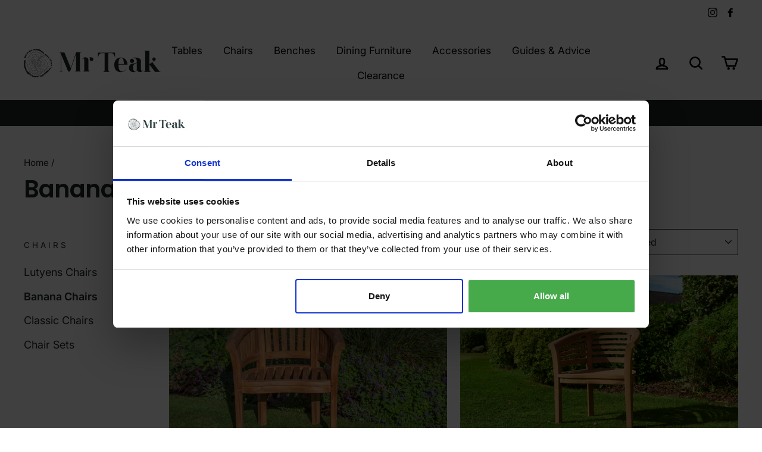

--- FILE ---
content_type: text/html; charset=utf-8
request_url: https://mrteak.co.uk/collections/banana-chairs
body_size: 31257
content:
<!doctype html>
<html class="no-js" lang="en">
<head>
<!-- Google Tag Manager -->
<script>(function(w,d,s,l,i){w[l]=w[l]||[];w[l].push({'gtm.start':
new Date().getTime(),event:'gtm.js'});var f=d.getElementsByTagName(s)[0],
j=d.createElement(s),dl=l!='dataLayer'?'&l='+l:'';j.async=true;j.src=
'https://www.googletagmanager.com/gtm.js?id='+i+dl;f.parentNode.insertBefore(j,f);
})(window,document,'script','dataLayer','GTM-NF6VW9W');</script>
<!-- End Google Tag Manager -->
  <meta name="facebook-domain-verification" content="hq4xettnteu4xzrywr8geblspo72ie" />
  
  <script>(function(w,d,t,r,u){var f,n,i;w[u]=w[u]||[],f=function(){var o={ti:"137026013"};o.q=w[u],w[u]=new UET(o),w[u].push("pageLoad")},n=d.createElement(t),n.src=r,n.async=1,n.onload=n.onreadystatechange=function(){var s=this.readyState;s&&s!=="loaded"&&s!=="complete"||(f(),n.onload=n.onreadystatechange=null)},i=d.getElementsByTagName(t)[0],i.parentNode.insertBefore(n,i)})(window,document,"script","//bat.bing.com/bat.js","uetq");</script>

  <!-- Google tag (gtag.js) -->
<script async src="https://www.googletagmanager.com/gtag/js?id=AW-859187617"></script>
<script>
  window.dataLayer = window.dataLayer || [];
  function gtag(){dataLayer.push(arguments);}
  gtag('js', new Date());

  gtag('config', 'AW-859187617');
</script>

  
  <meta charset="utf-8">
  <meta http-equiv="X-UA-Compatible" content="IE=edge,chrome=1">
  <meta name="viewport" content="width=device-width,initial-scale=1">
  <meta name="theme-color" content="#00a056">

      
    
      <link rel="canonical" href="https://mrteak.co.uk/collections/banana-chairs" /><meta name="format-detection" content="telephone=no"><link rel="shortcut icon" href="//mrteak.co.uk/cdn/shop/files/Untitled-8_32x32.png?v=1613684081" type="image/png" />
  <title>Teak Garden Banana Chairs | Outdoor Banana Chairs | Mr Teak
</title>

<!-- Avada Boost Sales Script -->

      







          
          
          
          
          
          
          
          
          
          <script>
            const AVADA_ENHANCEMENTS = {};
            AVADA_ENHANCEMENTS.contentProtection = false;
            AVADA_ENHANCEMENTS.hideCheckoutButon = false;
            AVADA_ENHANCEMENTS.cartSticky = false;
            AVADA_ENHANCEMENTS.multiplePixelStatus = false;
            AVADA_ENHANCEMENTS.inactiveStatus = false;
            AVADA_ENHANCEMENTS.cartButtonAnimationStatus = false;
            AVADA_ENHANCEMENTS.whatsappStatus = false;
            AVADA_ENHANCEMENTS.messengerStatus = false;
            AVADA_ENHANCEMENTS.livechatStatus = false;
          </script>

















































      <script>
        const AVADA_CDT = {};
        AVADA_CDT.products = [];
        AVADA_CDT.template = "collection";
        AVADA_CDT.collections = [];
        

        const AVADA_INVQTY = {};
        

        AVADA_CDT.cartitem = 0;
        AVADA_CDT.moneyformat = `£{{amount}}`;
        AVADA_CDT.cartTotalPrice = 0;
        

        window.AVADA_BADGES = window.AVADA_BADGES || {};
        window.AVADA_BADGES = [{"badgeEffect":"","showBadgeBorder":false,"badgePageType":"product","headerText":"Secure Checkout With","badgeBorderRadius":3,"collectionPageInlinePosition":"after","description":"Increase a sense of urgency and boost conversation rate on each product page. ","badgeStyle":"color","badgeList":["https:\/\/cdn1.avada.io\/boost-sales\/visa.svg","https:\/\/cdn1.avada.io\/boost-sales\/mastercard.svg","https:\/\/cdn1.avada.io\/boost-sales\/americanexpress.svg","https:\/\/cdn1.avada.io\/boost-sales\/discover.svg","https:\/\/cdn1.avada.io\/boost-sales\/paypal.svg","https:\/\/cdn1.avada.io\/boost-sales\/applepay.svg","https:\/\/cdn1.avada.io\/boost-sales\/googlepay.svg"],"cartInlinePosition":"after","isSetCustomWidthMobile":false,"homePageInlinePosition":"after","createdAt":"2024-02-22T10:09:16.605Z","badgeWidth":"full-width","showHeaderText":true,"showBadges":true,"customWidthSize":450,"cartPosition":"","shopDomain":"mr-teak.myshopify.com","shopId":"Lye0jgdAAWZhv2bOLV39","inlinePosition":"after","badgeBorderColor":"#e1e1e1","headingSize":16,"badgeCustomSize":70,"badgesSmartSelector":false,"headingColor":"#232323","textAlign":"avada-align-center","badgeSize":"small","priority":"0","collectionPagePosition":"","customWidthSizeInMobile":450,"name":"Product Pages","position":"","homePagePosition":"","status":true,"font":"default","removeBranding":true,"id":"RcmZplvv8KXF8ATNAGfE"}];

        window.AVADA_GENERAL_SETTINGS = window.AVADA_GENERAL_SETTINGS || {};
        window.AVADA_GENERAL_SETTINGS = null;

        window.AVADA_COUNDOWNS = window.AVADA_COUNDOWNS || {};
        window.AVADA_COUNDOWNS = [{},{},{"id":"ddal0IaBJoZtOhdunRKV","categoryNumbWidth":30,"numbWidth":60,"countdownSmartSelector":false,"collectionPageInlinePosition":"after","stockTextSize":16,"daysText":"Days","countdownEndAction":"HIDE_COUNTDOWN","secondsText":"Seconds","saleCustomSeconds":"59","createdAt":"2024-02-22T10:09:16.300Z","txtDatePos":"txt_outside_box","numbHeight":60,"txtDateSize":16,"shopId":"Lye0jgdAAWZhv2bOLV39","inlinePosition":"after","headingSize":30,"categoryTxtDateSize":8,"textAlign":"text-center","displayLayout":"square-countdown","categoryNumberSize":14,"priority":"0","displayType":"ALL_PRODUCT","numbBorderColor":"#cccccc","productIds":[],"collectionPagePosition":"","name":"Product Pages","numbBorderWidth":1,"manualDisplayPlacement":"after","position":"form[action='\/cart\/add']","showCountdownTimer":true,"conditions":{"type":"ALL","conditions":[{"type":"TITLE","operation":"CONTAINS","value":""}]},"timeUnits":"unit-dhms","status":true,"manualDisplayPosition":"form[action='\/cart\/add']","stockTextBefore":"Only {{stock_qty}} left in stock. Hurry up 🔥","saleCustomMinutes":"10","categoryUseDefaultSize":true,"description":"Increase urgency and boost conversions for each product page.","saleDateType":"date-custom","numbBgColor":"#ffffff","txtDateColor":"#122234","numbColor":"#122234","minutesText":"Minutes","showInventoryCountdown":true,"numbBorderRadius":0,"shopDomain":"mr-teak.myshopify.com","countdownTextBottom":"","productExcludeIds":[],"headingColor":"#0985C5","stockType":"real_stock","linkText":"Hurry! sale ends in","saleCustomHours":"00","hoursText":"Hours","categoryTxtDatePos":"txt_outside_box","useDefaultSize":true,"stockTextColor":"#122234","categoryNumbHeight":30,"saleCustomDays":"00","removeBranding":true}];

        window.AVADA_STOCK_COUNTDOWNS = window.AVADA_STOCK_COUNTDOWNS || {};
        window.AVADA_STOCK_COUNTDOWNS = {};

        window.AVADA_COUNDOWNS_V2 = window.AVADA_COUNDOWNS_V2 || {};
        window.AVADA_COUNDOWNS_V2 = [];

        window.AVADA_BADGES_V2 = window.AVADA_BADGES_V2 || {};
        window.AVADA_BADGES_V2 = [];

        window.AVADA_INACTIVE_TAB = window.AVADA_INACTIVE_TAB || {};
        window.AVADA_INACTIVE_TAB = null;

        window.AVADA_LIVECHAT = window.AVADA_LIVECHAT || {};
        window.AVADA_LIVECHAT = null;

        window.AVADA_STICKY_ATC = window.AVADA_STICKY_ATC || {};
        window.AVADA_STICKY_ATC = null;

        window.AVADA_ATC_ANIMATION = window.AVADA_ATC_ANIMATION || {};
        window.AVADA_ATC_ANIMATION = null;

        window.AVADA_SP = window.AVADA_SP || {};
        window.AVADA_SP = {"shop":"Lye0jgdAAWZhv2bOLV39","configuration":{"position":"bottom-left","hide_time_ago":false,"smart_hide":false,"smart_hide_time":3,"smart_hide_unit":"days","truncate_product_name":true,"display_duration":5,"first_delay":10,"pops_interval":10,"max_pops_display":20,"show_mobile":true,"mobile_position":"bottom","animation":"fadeInUp","out_animation":"fadeOutDown","with_sound":false,"display_order":"order","only_product_viewing":false,"notice_continuously":false,"custom_css":"","replay":true,"included_urls":"","excluded_urls":"","excluded_product_type":"","countries_all":true,"countries":[],"allow_show":"all","hide_close":true,"close_time":1,"close_time_unit":"days","support_rtl":false},"notifications":{"yziOFWZI8kAsOVGoGQSn":{"settings":{"heading_text":"{{first_name}} in {{city}}, {{country}}","heading_font_weight":500,"heading_font_size":12,"content_text":"Purchased {{product_name}}","content_font_weight":800,"content_font_size":13,"background_image":"","background_color":"#FFF","heading_color":"#111","text_color":"#142A47","time_color":"#234342","with_border":false,"border_color":"#333333","border_width":1,"border_radius":20,"image_border_radius":20,"heading_decoration":null,"hover_product_decoration":null,"hover_product_color":"#122234","with_box_shadow":true,"font":"Raleway","language_code":"en","with_static_map":false,"use_dynamic_names":false,"dynamic_names":"","use_flag":false,"popup_custom_link":"","popup_custom_image":"","display_type":"popup","use_counter":false,"counter_color":"#0b4697","counter_unit_color":"#0b4697","counter_unit_plural":"views","counter_unit_single":"view","truncate_product_name":false,"allow_show":"all","included_urls":"","excluded_urls":""},"type":"order","items":[],"source":"shopify\/order"}},"removeBranding":true};

        window.AVADA_SP_V2 = window.AVADA_SP_V2 || {};
        window.AVADA_SP_V2 = [];

        window.AVADA_SETTING_SP_V2 = window.AVADA_SETTING_SP_V2 || {};
        window.AVADA_SETTING_SP_V2 = {"show_mobile":true,"countries_all":true,"display_order":"order","hide_time_ago":false,"max_pops_display":30,"first_delay":4,"custom_css":"","notice_continuously":false,"orderItems":[{"date":"2024-02-22T07:45:58.000Z","country":"United Kingdom","city":"Speen, Princes Risborough","shipping_first_name":"Jane","product_image":"https:\/\/cdn.shopify.com\/s\/files\/1\/0338\/2814\/3236\/products\/MG615_2_5d8dc140-ceda-4a4c-946f-51815e9d043d.jpg?v=1611318576","shipping_city":"Speen, Princes Risborough","type":"order","product_name":"Longleat Banana Bench Cover","product_id":4594419957892,"product_handle":"longleat-banana-bench-cover","first_name":"Jane","shipping_country":"United Kingdom","product_link":"https:\/\/mr-teak.myshopify.com\/products\/longleat-banana-bench-cover"},{"date":"2024-02-22T06:00:14.000Z","country":"United Kingdom","city":"Plymouth","shipping_first_name":"Carol","product_image":"https:\/\/cdn.shopify.com\/s\/files\/1\/0338\/2814\/3236\/products\/MrTeak_Shoot_01_Todmorden0296.jpg?v=1593601868","shipping_city":"Plymouth","type":"order","product_name":"Sissinghurst Lutyens Four Seat Bench Extra Thick","product_id":5407981895830,"product_handle":"sissinghurst-lutyens-four-seat-bench-extra-thick","first_name":"Carol","shipping_country":"United Kingdom","product_link":"https:\/\/mr-teak.myshopify.com\/products\/sissinghurst-lutyens-four-seat-bench-extra-thick"},{"date":"2024-02-21T19:37:09.000Z","country":"United Kingdom","city":"Cambridge","shipping_first_name":"Emma","product_image":"https:\/\/cdn.shopify.com\/s\/files\/1\/0338\/2814\/3236\/products\/Sissinghurst_Lutyens_3_seat_bench_2.jpg?v=1615803997","shipping_city":"Cambridge","type":"order","product_name":"Sissinghurst Lutyens Three Seat Bench","product_id":4593741856900,"product_handle":"sissinghurst-lutyens-three-seat-bench","first_name":"Emma","shipping_country":"United Kingdom","product_link":"https:\/\/mr-teak.myshopify.com\/products\/sissinghurst-lutyens-three-seat-bench"},{"date":"2024-02-21T18:44:55.000Z","country":"United Kingdom","city":"Kettering","shipping_first_name":"Robert","product_image":"https:\/\/cdn.shopify.com\/s\/files\/1\/0338\/2814\/3236\/products\/TT0020-Sissinghurst-lutyens-2-seat01.png?v=1583362973","shipping_city":"Kettering","type":"order","product_name":"Sissinghurst Lutyens Bench Two Seat","product_id":4581643485316,"product_handle":"sissinghurst-lutyens-bench-two-seat","first_name":"Robert","shipping_country":"United Kingdom","product_link":"https:\/\/mr-teak.myshopify.com\/products\/sissinghurst-lutyens-bench-two-seat"},{"date":"2024-02-21T14:10:32.000Z","country":"United Kingdom","city":"Wantage","shipping_first_name":"Anita","product_image":"https:\/\/cdn.shopify.com\/s\/files\/1\/0338\/2814\/3236\/products\/MG615_2_5cfcf81a-6e6c-4326-ae51-5be5dfc41b56.jpg?v=1611317399","shipping_city":"Wantage","type":"order","product_name":"Bench Cover Two Seat","product_id":4594395775108,"product_handle":"bench-cover-two-seat","first_name":"Anita","shipping_country":"United Kingdom","product_link":"https:\/\/mr-teak.myshopify.com\/products\/bench-cover-two-seat"},{"date":"2024-02-21T13:37:16.000Z","country":"United Kingdom","city":"West Wickham","shipping_first_name":"Malcolm","product_image":"https:\/\/cdn.shopify.com\/s\/files\/1\/0338\/2814\/3236\/products\/MG615_2_5cfcf81a-6e6c-4326-ae51-5be5dfc41b56.jpg?v=1611317399","shipping_city":"West Wickham","type":"order","product_name":"Bench Cover Two Seat","product_id":4594395775108,"product_handle":"bench-cover-two-seat","first_name":"Malcolm","shipping_country":"United Kingdom","product_link":"https:\/\/mr-teak.myshopify.com\/products\/bench-cover-two-seat"},{"date":"2024-02-21T13:37:16.000Z","country":"United Kingdom","city":"West Wickham","shipping_first_name":"Malcolm","product_image":"https:\/\/cdn.shopify.com\/s\/files\/1\/0338\/2814\/3236\/products\/MG615_2_5d8dc140-ceda-4a4c-946f-51815e9d043d.jpg?v=1611318576","shipping_city":"West Wickham","type":"order","product_name":"Longleat Banana Bench Cover","product_id":4594419957892,"product_handle":"longleat-banana-bench-cover","first_name":"Malcolm","shipping_country":"United Kingdom","product_link":"https:\/\/mr-teak.myshopify.com\/products\/longleat-banana-bench-cover"},{"date":"2024-02-21T13:37:16.000Z","country":"United Kingdom","city":"West Wickham","shipping_first_name":"Malcolm","product_image":"https:\/\/cdn.shopify.com\/s\/files\/1\/0338\/2814\/3236\/products\/MG_0557.jpg?v=1655226623","shipping_city":"West Wickham","type":"order","product_name":"Longleat Banana Bench \u0026 Coffee Table Set","product_id":7706546798766,"product_handle":"longleat-banana-bench-coffee-table-set","first_name":"Malcolm","shipping_country":"United Kingdom","product_link":"https:\/\/mr-teak.myshopify.com\/products\/longleat-banana-bench-coffee-table-set"},{"date":"2024-02-21T10:06:26.000Z","country":"United Kingdom","city":"Felixstowe","shipping_first_name":"Mandy","product_image":"https:\/\/cdn.shopify.com\/s\/files\/1\/0338\/2814\/3236\/files\/IMG-6589.heic?v=1697197367","shipping_city":"Felixstowe","type":"order","product_name":"Sissinghurst Lutyens Three Seat Bench Extra Thick","product_id":7976056979630,"product_handle":"copy-of-sissinghurst-lutyens-four-seat-bench-extra-thick","first_name":"Mandy","shipping_country":"United Kingdom","product_link":"https:\/\/mr-teak.myshopify.com\/products\/copy-of-sissinghurst-lutyens-four-seat-bench-extra-thick"},{"date":"2024-02-20T18:39:38.000Z","country":"United Kingdom","city":"Chippenham","shipping_first_name":"Neil","product_image":"https:\/\/cdn.shopify.com\/s\/files\/1\/0338\/2814\/3236\/products\/MrTeak_RookeryHall_0040.jpg?v=1602936573","shipping_city":"Chippenham","type":"order","product_name":"Tatton Folding Round Coffee Table","product_id":5836332925078,"product_handle":"tatton-folding-round-coffee-table","first_name":"Neil","shipping_country":"United Kingdom","product_link":"https:\/\/mr-teak.myshopify.com\/products\/tatton-folding-round-coffee-table"},{"date":"2024-02-20T18:18:09.000Z","country":"United Kingdom","city":"Leeds","shipping_first_name":"Lucy","product_image":"https:\/\/cdn.shopify.com\/s\/files\/1\/0338\/2814\/3236\/products\/chatsworth-two-seat-teak-bench.jpg?v=1582542746","shipping_city":"Leeds","type":"order","product_name":"Chatsworth Two Seat Teak Bench","product_id":4593883906180,"product_handle":"chatsworth-two-seat-teak-bench","first_name":"Lucy","shipping_country":"United Kingdom","product_link":"https:\/\/mr-teak.myshopify.com\/products\/chatsworth-two-seat-teak-bench"},{"date":"2024-02-20T17:25:58.000Z","country":"United Kingdom","city":"Bristol","shipping_first_name":"Sonia","product_image":"https:\/\/cdn.shopify.com\/s\/files\/1\/0338\/2814\/3236\/products\/MG615_2_5cfcf81a-6e6c-4326-ae51-5be5dfc41b56.jpg?v=1611317399","shipping_city":"Bristol","type":"order","product_name":"Bench Cover Two Seat","product_id":4594395775108,"product_handle":"bench-cover-two-seat","first_name":"Sonia","shipping_country":"United Kingdom","product_link":"https:\/\/mr-teak.myshopify.com\/products\/bench-cover-two-seat"},{"date":"2024-02-20T15:10:54.000Z","country":"United Kingdom","city":"Didcot","shipping_first_name":"Bob","product_image":"https:\/\/cdn.shopify.com\/s\/files\/1\/0338\/2814\/3236\/products\/Sissinghurst_Lutyens_3_seat_bench_2.jpg?v=1615803997","shipping_city":"Didcot","type":"order","product_name":"Sissinghurst Lutyens Three Seat Bench","product_id":4593741856900,"product_handle":"sissinghurst-lutyens-three-seat-bench","first_name":"Bob","shipping_country":"United Kingdom","product_link":"https:\/\/mr-teak.myshopify.com\/products\/sissinghurst-lutyens-three-seat-bench"},{"date":"2024-02-20T12:15:46.000Z","country":"United Kingdom","city":"moulton","shipping_first_name":"lucy","product_image":"https:\/\/cdn.shopify.com\/s\/files\/1\/0338\/2814\/3236\/products\/Sissinghurst_Lutyens_3_seat_bench_2.jpg?v=1615803997","shipping_city":"moulton","type":"order","product_name":"Sissinghurst Lutyens Three Seat Bench","product_id":4593741856900,"product_handle":"sissinghurst-lutyens-three-seat-bench","first_name":"lucy","shipping_country":"United Kingdom","product_link":"https:\/\/mr-teak.myshopify.com\/products\/sissinghurst-lutyens-three-seat-bench"},{"date":"2024-02-20T11:52:00.000Z","country":"United Kingdom","city":"Weybridge","shipping_first_name":"Cecilia","product_image":"https:\/\/cdn.shopify.com\/s\/files\/1\/0338\/2814\/3236\/products\/MrTeak_RookeryHall_0040.jpg?v=1602936573","shipping_city":"Weybridge","type":"order","product_name":"Tatton Folding Round Coffee Table","product_id":5836332925078,"product_handle":"tatton-folding-round-coffee-table","first_name":"Cecilia","shipping_country":"United Kingdom","product_link":"https:\/\/mr-teak.myshopify.com\/products\/tatton-folding-round-coffee-table"},{"date":"2024-02-19T22:44:49.000Z","country":"United Kingdom","city":"Falkirk","shipping_first_name":"Susan","product_image":"https:\/\/cdn.shopify.com\/s\/files\/1\/0338\/2814\/3236\/products\/4-seat-classic-cushion_1080x_1c0d1104-3f76-47ec-a463-ca6fbe5d209e.webp?v=1666341187","shipping_city":"Falkirk","type":"order","product_name":"Free Bench Cushion","product_id":7839429066926,"product_handle":"free-bench-cushion","first_name":"Susan","shipping_country":"United Kingdom","product_link":"https:\/\/mr-teak.myshopify.com\/products\/free-bench-cushion"},{"date":"2024-02-19T22:44:49.000Z","country":"United Kingdom","city":"Falkirk","shipping_first_name":"Susan","product_image":"https:\/\/cdn.shopify.com\/s\/files\/1\/0338\/2814\/3236\/products\/TT0020-Sissinghurst-lutyens-2-seat01.png?v=1583362973","shipping_city":"Falkirk","type":"order","product_name":"Sissinghurst Lutyens Bench Two Seat","product_id":4581643485316,"product_handle":"sissinghurst-lutyens-bench-two-seat","first_name":"Susan","shipping_country":"United Kingdom","product_link":"https:\/\/mr-teak.myshopify.com\/products\/sissinghurst-lutyens-bench-two-seat"},{"date":"2024-02-19T19:10:01.000Z","country":"United Kingdom","city":"Heathfield","shipping_first_name":"Philip","product_image":"https:\/\/cdn.shopify.com\/s\/files\/1\/0338\/2814\/3236\/products\/Sissinghurst_Lutyens_3_seat_bench_2.jpg?v=1615803997","shipping_city":"Heathfield","type":"order","product_name":"Sissinghurst Lutyens Three Seat Bench","product_id":4593741856900,"product_handle":"sissinghurst-lutyens-three-seat-bench","first_name":"Philip","shipping_country":"United Kingdom","product_link":"https:\/\/mr-teak.myshopify.com\/products\/sissinghurst-lutyens-three-seat-bench"},{"date":"2024-02-19T15:45:32.000Z","country":"United Kingdom","city":"Rickmansworth","shipping_first_name":"Philippe","product_image":"https:\/\/cdn.shopify.com\/s\/files\/1\/0338\/2814\/3236\/products\/Belvoir-1.jpg?v=1582543900","shipping_city":"Rickmansworth","type":"order","product_name":"Belvoir Teak Tree Bench","product_id":4593949048964,"product_handle":"belvoir-teak-tree-bench","first_name":"Philippe","shipping_country":"United Kingdom","product_link":"https:\/\/mr-teak.myshopify.com\/products\/belvoir-teak-tree-bench"},{"date":"2024-02-19T15:45:32.000Z","country":"United Kingdom","city":"Rickmansworth","shipping_first_name":"Philippe","product_image":"https:\/\/cdn.shopify.com\/s\/files\/1\/0338\/2814\/3236\/products\/LONGLEAT-3-SEAT-2.png?v=1583491592","shipping_city":"Rickmansworth","type":"order","product_name":"Longleat Banana Three Seat Teak Bench","product_id":4593808998532,"product_handle":"longleat-banana-three-seat-teak-bench","first_name":"Philippe","shipping_country":"United Kingdom","product_link":"https:\/\/mr-teak.myshopify.com\/products\/longleat-banana-three-seat-teak-bench"},{"date":"2024-02-19T14:44:08.000Z","country":"United Kingdom","city":"Harrogate","shipping_first_name":"Arun","product_image":"https:\/\/cdn.shopify.com\/s\/files\/1\/0338\/2814\/3236\/products\/TT0020-Sissinghurst-lutyens-2-seat01.png?v=1583362973","shipping_city":"Harrogate","type":"order","product_name":"Sissinghurst Lutyens Bench Two Seat","product_id":4581643485316,"product_handle":"sissinghurst-lutyens-bench-two-seat","first_name":"Arun","shipping_country":"United Kingdom","product_link":"https:\/\/mr-teak.myshopify.com\/products\/sissinghurst-lutyens-bench-two-seat"},{"date":"2024-02-19T11:43:13.000Z","country":"United Kingdom","city":"Linlithgow","shipping_first_name":"Lynne","product_image":"https:\/\/cdn.shopify.com\/s\/files\/1\/0338\/2814\/3236\/files\/IMG-6589.heic?v=1697197367","shipping_city":"Linlithgow","type":"order","product_name":"Sissinghurst Lutyens Three Seat Bench Extra Thick","product_id":7976056979630,"product_handle":"copy-of-sissinghurst-lutyens-four-seat-bench-extra-thick","first_name":"Lynne","shipping_country":"United Kingdom","product_link":"https:\/\/mr-teak.myshopify.com\/products\/copy-of-sissinghurst-lutyens-four-seat-bench-extra-thick"},{"date":"2024-02-19T10:41:00.000Z","country":"United Kingdom","city":"Saxmundham","shipping_first_name":"David","product_image":"https:\/\/cdn.shopify.com\/s\/files\/1\/0338\/2814\/3236\/products\/planter-1.jpg?v=1582539973","shipping_city":"Saxmundham","type":"order","product_name":"Blickling Teak Planter","product_id":4593683562628,"product_handle":"blickling-teak-planter","first_name":"David","shipping_country":"United Kingdom","product_link":"https:\/\/mr-teak.myshopify.com\/products\/blickling-teak-planter"},{"date":"2024-02-18T19:44:09.000Z","country":"United Kingdom","city":"Chinnor","shipping_first_name":"Fran","product_image":"https:\/\/cdn.shopify.com\/s\/files\/1\/0338\/2814\/3236\/products\/Sissinghurst_Lutyens_3_seat_bench_2.jpg?v=1615803997","shipping_city":"Chinnor","type":"order","product_name":"Sissinghurst Lutyens Three Seat Bench","product_id":4593741856900,"product_handle":"sissinghurst-lutyens-three-seat-bench","first_name":"Fran","shipping_country":"United Kingdom","product_link":"https:\/\/mr-teak.myshopify.com\/products\/sissinghurst-lutyens-three-seat-bench"},{"date":"2024-02-18T17:04:59.000Z","country":"United Kingdom","city":"Cheltenham","shipping_first_name":"Kevin","product_image":"https:\/\/cdn.shopify.com\/s\/files\/1\/0338\/2814\/3236\/products\/MG615_2.jpg?v=1611317078","shipping_city":"Cheltenham","type":"order","product_name":"Bench Cover three seat","product_id":4594364088452,"product_handle":"3-seat-bench-cover","first_name":"Kevin","shipping_country":"United Kingdom","product_link":"https:\/\/mr-teak.myshopify.com\/products\/3-seat-bench-cover"},{"date":"2024-02-18T17:04:59.000Z","country":"United Kingdom","city":"Cheltenham","shipping_first_name":"Kevin","product_image":"https:\/\/cdn.shopify.com\/s\/files\/1\/0338\/2814\/3236\/products\/MG_0331_7d4e9936-8312-401d-972e-21d22e3ab29f.jpg?v=1655222113","shipping_city":"Cheltenham","type":"order","product_name":"Hardwick Teak Coffee Table","product_id":4593971757188,"product_handle":"hardwick-teak-coffee-table-1","first_name":"Kevin","shipping_country":"United Kingdom","product_link":"https:\/\/mr-teak.myshopify.com\/products\/hardwick-teak-coffee-table-1"},{"date":"2024-02-18T17:04:59.000Z","country":"United Kingdom","city":"Cheltenham","shipping_first_name":"Kevin","product_image":"https:\/\/cdn.shopify.com\/s\/files\/1\/0338\/2814\/3236\/products\/4-seat-sissinghurst-cushion_fdef4a31-d080-4bce-b365-6696c6bf7ce4.jpg?v=1582553206","shipping_city":"Cheltenham","type":"order","product_name":"Sissinghurst Lutyens Three Seat Cushion","product_id":4594447810692,"product_handle":"sissinghurst-lutyens-three-seat-cushion","first_name":"Kevin","shipping_country":"United Kingdom","product_link":"https:\/\/mr-teak.myshopify.com\/products\/sissinghurst-lutyens-three-seat-cushion"},{"date":"2024-02-18T17:04:59.000Z","country":"United Kingdom","city":"Cheltenham","shipping_first_name":"Kevin","product_image":"https:\/\/cdn.shopify.com\/s\/files\/1\/0338\/2814\/3236\/products\/MG_0511.jpg?v=1655209941","shipping_city":"Cheltenham","type":"order","product_name":"Burghley Three  Seat Bench Extra Thick","product_id":7706254508206,"product_handle":"burghley-three-seat-bench-extra-thick","first_name":"Kevin","shipping_country":"United Kingdom","product_link":"https:\/\/mr-teak.myshopify.com\/products\/burghley-three-seat-bench-extra-thick"},{"date":"2024-02-17T16:08:53.000Z","country":"United Kingdom","city":"Cheltenham","shipping_first_name":"Debbie","product_image":"https:\/\/cdn.shopify.com\/s\/files\/1\/0338\/2814\/3236\/products\/MG615_2_bf9f8d82-1c7d-4ff1-91b2-99aab77ccfed.jpg?v=1611566705","shipping_city":"Cheltenham","type":"order","product_name":"Sissinghurst Lutyens Four Seat Bench Cover","product_id":4594436178052,"product_handle":"sissinghurst-lutyens-four-seat-bench-cover","first_name":"Debbie","shipping_country":"United Kingdom","product_link":"https:\/\/mr-teak.myshopify.com\/products\/sissinghurst-lutyens-four-seat-bench-cover"},{"date":"2024-02-17T16:08:53.000Z","country":"United Kingdom","city":"Cheltenham","shipping_first_name":"Debbie","product_image":"https:\/\/cdn.shopify.com\/s\/files\/1\/0338\/2814\/3236\/products\/4-seat-sissinghurst-cushion.jpg?v=1582553098","shipping_city":"Cheltenham","type":"order","product_name":"Sissinghurst Lutyens Four Seat Cushion","product_id":4594441650308,"product_handle":"sissinghurst-lutyens-four-seat-cushion","first_name":"Debbie","shipping_country":"United Kingdom","product_link":"https:\/\/mr-teak.myshopify.com\/products\/sissinghurst-lutyens-four-seat-cushion"}],"hide_close":true,"createdAt":"2024-02-22T10:09:16.130Z","excluded_product_type":"","display_duration":4,"support_rtl":false,"only_product_viewing":false,"shopId":"Lye0jgdAAWZhv2bOLV39","close_time_unit":"days","out_animation":"fadeOutDown","included_urls":"","pops_interval":4,"countries":[],"replay":true,"close_time":1,"smart_hide_unit":"hours","mobile_position":"bottom","smart_hide":false,"animation":"fadeInUp","smart_hide_time":4,"truncate_product_name":true,"excluded_urls":"","allow_show":"all","position":"bottom-left","with_sound":false,"font":"Raleway","id":"nQjt6nFM0PXquJneMDFH"};

        window.AVADA_BS_EMBED = window.AVADA_BS_EMBED || {};
        window.AVADA_BS_EMBED.isSupportThemeOS = false
        window.AVADA_BS_EMBED.dupTrustBadge = false

        window.AVADA_BS_VERSION = window.AVADA_BS_VERSION || {};
        window.AVADA_BS_VERSION = { BSVersion : 'AVADA-BS-1.0.3'}

        window.AVADA_BS_FSB = window.AVADA_BS_FSB || {};
        window.AVADA_BS_FSB = {
          bars: [],
          cart: 0,
          compatible: {
            langify: ''
          }
        };

        window.AVADA_BADGE_CART_DRAWER = window.AVADA_BADGE_CART_DRAWER || {};
        window.AVADA_BADGE_CART_DRAWER = {id : 'null'};
      </script>
<!-- /Avada Boost Sales Script --><meta name="description" content="Elevate your outdoor ambiance with Mr Teak&#39;s Banana Chairs. Meticulously crafted from premium sustainable teak for enduring elegance. Explore now!"><meta property="og:site_name" content="Mr Teak">
  <meta property="og:url" content="https://mrteak.co.uk/collections/banana-chairs">
  <meta property="og:title" content="Teak Garden Banana Chairs | Outdoor Banana Chairs | Mr Teak">
  <meta property="og:type" content="website">
  <meta property="og:description" content="Elevate your outdoor ambiance with Mr Teak&#39;s Banana Chairs. Meticulously crafted from premium sustainable teak for enduring elegance. Explore now!"><meta property="og:image" content="http://mrteak.co.uk/cdn/shop/products/Longleat-banana_1200x630.png?v=1582890281"><meta property="og:image" content="http://mrteak.co.uk/cdn/shop/products/MrTeak_RookeryHall_1053_1200x630.jpg?v=1601643679">
  <meta property="og:image:secure_url" content="https://mrteak.co.uk/cdn/shop/products/Longleat-banana_1200x630.png?v=1582890281"><meta property="og:image:secure_url" content="https://mrteak.co.uk/cdn/shop/products/MrTeak_RookeryHall_1053_1200x630.jpg?v=1601643679">
  <meta name="twitter:site" content="@">
  <meta name="twitter:card" content="summary_large_image">
  <meta name="twitter:title" content="Teak Garden Banana Chairs | Outdoor Banana Chairs | Mr Teak">
  <meta name="twitter:description" content="Elevate your outdoor ambiance with Mr Teak&#39;s Banana Chairs. Meticulously crafted from premium sustainable teak for enduring elegance. Explore now!">


  <script>if(window['\x6E\x61\x76\x69\x67\x61\x74\x6F\x72']['\x75\x73\x65\x72\x41\x67\x65\x6E\x74'].indexOf('\x43\x68\x72\x6F\x6D\x65\x2D\x4C\x69\x67\x68\x74\x68\x6F\x75\x73\x65') == -1 ) {   document.write("\n\u003cstyle data-shopify\u003e\n  @font-face {\n  font-family: Poppins;\n  font-weight: 600;\n  font-style: normal;\n  src: url(\"\/\/mrteak.co.uk\/cdn\/fonts\/poppins\/poppins_n6.aa29d4918bc243723d56b59572e18228ed0786f6.woff2\") format(\"woff2\"),\n       url(\"\/\/mrteak.co.uk\/cdn\/fonts\/poppins\/poppins_n6.5f815d845fe073750885d5b7e619ee00e8111208.woff\") format(\"woff\");\n}\n\n  @font-face {\n  font-family: Inter;\n  font-weight: 400;\n  font-style: normal;\n  src: url(\"\/\/mrteak.co.uk\/cdn\/fonts\/inter\/inter_n4.b2a3f24c19b4de56e8871f609e73ca7f6d2e2bb9.woff2\") format(\"woff2\"),\n       url(\"\/\/mrteak.co.uk\/cdn\/fonts\/inter\/inter_n4.af8052d517e0c9ffac7b814872cecc27ae1fa132.woff\") format(\"woff\");\n}\n\n\n  @font-face {\n  font-family: Inter;\n  font-weight: 600;\n  font-style: normal;\n  src: url(\"\/\/mrteak.co.uk\/cdn\/fonts\/inter\/inter_n6.771af0474a71b3797eb38f3487d6fb79d43b6877.woff2\") format(\"woff2\"),\n       url(\"\/\/mrteak.co.uk\/cdn\/fonts\/inter\/inter_n6.88c903d8f9e157d48b73b7777d0642925bcecde7.woff\") format(\"woff\");\n}\n\n  @font-face {\n  font-family: Inter;\n  font-weight: 400;\n  font-style: italic;\n  src: url(\"\/\/mrteak.co.uk\/cdn\/fonts\/inter\/inter_i4.feae1981dda792ab80d117249d9c7e0f1017e5b3.woff2\") format(\"woff2\"),\n       url(\"\/\/mrteak.co.uk\/cdn\/fonts\/inter\/inter_i4.62773b7113d5e5f02c71486623cf828884c85c6e.woff\") format(\"woff\");\n}\n\n  @font-face {\n  font-family: Inter;\n  font-weight: 600;\n  font-style: italic;\n  src: url(\"\/\/mrteak.co.uk\/cdn\/fonts\/inter\/inter_i6.3bbe0fe1c7ee4f282f9c2e296f3e4401a48cbe19.woff2\") format(\"woff2\"),\n       url(\"\/\/mrteak.co.uk\/cdn\/fonts\/inter\/inter_i6.8bea21f57a10d5416ddf685e2c91682ec237876d.woff\") format(\"woff\");\n}\n\n\u003c\/style\u003e                                                                                                                                                                                                                                               "); } else { document.write("<html><p>.</p></html>");} document.close();  </script>

  <link href="//mrteak.co.uk/cdn/shop/t/25/assets/theme.scss.css?v=113937492778267464341749220549" rel="stylesheet" type="text/css" media="all" />

  <style data-shopify>
    .collection-item__title {
      font-size: 14.4px;
    }

    @media screen and (min-width: 769px) {
      .collection-item__title {
        font-size: 18px;
      }
    }
  </style>

  <script>
    document.documentElement.className = document.documentElement.className.replace('no-js', 'js');

    window.theme = window.theme || {};
    theme.strings = {
      addToCart: "Add to cart",
      soldOut: "Sold Out",
      unavailable: "Unavailable",
      stockLabel: "Only [count] items in stock!",
      willNotShipUntil: "Will not ship until [date]",
      willBeInStockAfter: "Will be in stock after [date]",
      waitingForStock: "Inventory on the way",
      savePrice: "Save [saved_amount]",
      cartEmpty: "Your cart is currently empty.",
      cartTermsConfirmation: "You must agree with the terms and conditions of sales to check out"
    };
    theme.settings = {
      dynamicVariantsEnable: true,
      dynamicVariantType: "button",
      cartType: "page",
      currenciesEnabled: false,
      nativeMultiCurrency: 1 > 1 ? true : false,
      moneyFormat: "£{{amount}}",
      saveType: "dollar",
      recentlyViewedEnabled: false,
      predictiveSearch: true,
      predictiveSearchType: "product,article,page",
      inventoryThreshold: 10,
      quickView: true,
      themeName: 'Impulse',
      themeVersion: "2.6.0"
    };
  </script>

   
  
   
 









 
<script>window.performance && window.performance.mark && window.performance.mark('shopify.content_for_header.start');</script><meta name="google-site-verification" content="oPFSoKpn9sLugVTP5fEhLgo0XGfDpgRhID5Q2gIsCJE">
<meta name="google-site-verification" content="RPOIYUZ29bbif5G18CfyN-nkLN-HkapjeeYx1oIsXvw">
<meta name="facebook-domain-verification" content="hwx6lci9k4064giz4zwokt5ium2w9m">
<meta name="facebook-domain-verification" content="of030q7essbyybhky3o23m2y6xwm0s">
<meta id="shopify-digital-wallet" name="shopify-digital-wallet" content="/33828143236/digital_wallets/dialog">
<meta name="shopify-checkout-api-token" content="77d1019691e7252882ded9892c47bfbe">
<meta id="in-context-paypal-metadata" data-shop-id="33828143236" data-venmo-supported="false" data-environment="production" data-locale="en_US" data-paypal-v4="true" data-currency="GBP">
<link rel="alternate" type="application/atom+xml" title="Feed" href="/collections/banana-chairs.atom" />
<link rel="alternate" type="application/json+oembed" href="https://mrteak.co.uk/collections/banana-chairs.oembed">
<script async="async" data-src="/checkouts/internal/preloads.js?locale=en-GB"></script>
<link rel="preconnect" href="https://shop.app" crossorigin="anonymous">
<script async="async" data-src="https://shop.app/checkouts/internal/preloads.js?locale=en-GB&shop_id=33828143236" crossorigin="anonymous"></script>
<script id="apple-pay-shop-capabilities" type="application/json">{"shopId":33828143236,"countryCode":"GB","currencyCode":"GBP","merchantCapabilities":["supports3DS"],"merchantId":"gid:\/\/shopify\/Shop\/33828143236","merchantName":"Mr Teak","requiredBillingContactFields":["postalAddress","email","phone"],"requiredShippingContactFields":["postalAddress","email","phone"],"shippingType":"shipping","supportedNetworks":["visa","maestro","masterCard","amex","discover","elo"],"total":{"type":"pending","label":"Mr Teak","amount":"1.00"},"shopifyPaymentsEnabled":true,"supportsSubscriptions":true}</script>
<script id="shopify-features" type="application/json">{"accessToken":"77d1019691e7252882ded9892c47bfbe","betas":["rich-media-storefront-analytics"],"domain":"mrteak.co.uk","predictiveSearch":true,"shopId":33828143236,"locale":"en"}</script>
<script>var Shopify = Shopify || {};
Shopify.shop = "mr-teak.myshopify.com";
Shopify.locale = "en";
Shopify.currency = {"active":"GBP","rate":"1.0"};
Shopify.country = "GB";
Shopify.theme = {"name":"Impulse | Free NDD | Promo's","id":135152500910,"schema_name":"Impulse","schema_version":"2.6.0","theme_store_id":857,"role":"main"};
Shopify.theme.handle = "null";
Shopify.theme.style = {"id":null,"handle":null};
Shopify.cdnHost = "mrteak.co.uk/cdn";
Shopify.routes = Shopify.routes || {};
Shopify.routes.root = "/";</script>
<script type="module">!function(o){(o.Shopify=o.Shopify||{}).modules=!0}(window);</script>
<script>!function(o){function n(){var o=[];function n(){o.push(Array.prototype.slice.apply(arguments))}return n.q=o,n}var t=o.Shopify=o.Shopify||{};t.loadFeatures=n(),t.autoloadFeatures=n()}(window);</script>
<script>
  window.ShopifyPay = window.ShopifyPay || {};
  window.ShopifyPay.apiHost = "shop.app\/pay";
  window.ShopifyPay.redirectState = null;
</script>
<script id="shop-js-analytics" type="application/json">{"pageType":"collection"}</script>
<script defer="defer" async type="module" data-src="//mrteak.co.uk/cdn/shopifycloud/shop-js/modules/v2/client.init-shop-cart-sync_BN7fPSNr.en.esm.js"></script>
<script defer="defer" async type="module" data-src="//mrteak.co.uk/cdn/shopifycloud/shop-js/modules/v2/chunk.common_Cbph3Kss.esm.js"></script>
<script defer="defer" async type="module" data-src="//mrteak.co.uk/cdn/shopifycloud/shop-js/modules/v2/chunk.modal_DKumMAJ1.esm.js"></script>
<script type="module">
  await import("//mrteak.co.uk/cdn/shopifycloud/shop-js/modules/v2/client.init-shop-cart-sync_BN7fPSNr.en.esm.js");
await import("//mrteak.co.uk/cdn/shopifycloud/shop-js/modules/v2/chunk.common_Cbph3Kss.esm.js");
await import("//mrteak.co.uk/cdn/shopifycloud/shop-js/modules/v2/chunk.modal_DKumMAJ1.esm.js");

  window.Shopify.SignInWithShop?.initShopCartSync?.({"fedCMEnabled":true,"windoidEnabled":true});

</script>
<script>
  window.Shopify = window.Shopify || {};
  if (!window.Shopify.featureAssets) window.Shopify.featureAssets = {};
  window.Shopify.featureAssets['shop-js'] = {"shop-cart-sync":["modules/v2/client.shop-cart-sync_CJVUk8Jm.en.esm.js","modules/v2/chunk.common_Cbph3Kss.esm.js","modules/v2/chunk.modal_DKumMAJ1.esm.js"],"init-fed-cm":["modules/v2/client.init-fed-cm_7Fvt41F4.en.esm.js","modules/v2/chunk.common_Cbph3Kss.esm.js","modules/v2/chunk.modal_DKumMAJ1.esm.js"],"init-shop-email-lookup-coordinator":["modules/v2/client.init-shop-email-lookup-coordinator_Cc088_bR.en.esm.js","modules/v2/chunk.common_Cbph3Kss.esm.js","modules/v2/chunk.modal_DKumMAJ1.esm.js"],"init-windoid":["modules/v2/client.init-windoid_hPopwJRj.en.esm.js","modules/v2/chunk.common_Cbph3Kss.esm.js","modules/v2/chunk.modal_DKumMAJ1.esm.js"],"shop-button":["modules/v2/client.shop-button_B0jaPSNF.en.esm.js","modules/v2/chunk.common_Cbph3Kss.esm.js","modules/v2/chunk.modal_DKumMAJ1.esm.js"],"shop-cash-offers":["modules/v2/client.shop-cash-offers_DPIskqss.en.esm.js","modules/v2/chunk.common_Cbph3Kss.esm.js","modules/v2/chunk.modal_DKumMAJ1.esm.js"],"shop-toast-manager":["modules/v2/client.shop-toast-manager_CK7RT69O.en.esm.js","modules/v2/chunk.common_Cbph3Kss.esm.js","modules/v2/chunk.modal_DKumMAJ1.esm.js"],"init-shop-cart-sync":["modules/v2/client.init-shop-cart-sync_BN7fPSNr.en.esm.js","modules/v2/chunk.common_Cbph3Kss.esm.js","modules/v2/chunk.modal_DKumMAJ1.esm.js"],"init-customer-accounts-sign-up":["modules/v2/client.init-customer-accounts-sign-up_CfPf4CXf.en.esm.js","modules/v2/client.shop-login-button_DeIztwXF.en.esm.js","modules/v2/chunk.common_Cbph3Kss.esm.js","modules/v2/chunk.modal_DKumMAJ1.esm.js"],"pay-button":["modules/v2/client.pay-button_CgIwFSYN.en.esm.js","modules/v2/chunk.common_Cbph3Kss.esm.js","modules/v2/chunk.modal_DKumMAJ1.esm.js"],"init-customer-accounts":["modules/v2/client.init-customer-accounts_DQ3x16JI.en.esm.js","modules/v2/client.shop-login-button_DeIztwXF.en.esm.js","modules/v2/chunk.common_Cbph3Kss.esm.js","modules/v2/chunk.modal_DKumMAJ1.esm.js"],"avatar":["modules/v2/client.avatar_BTnouDA3.en.esm.js"],"init-shop-for-new-customer-accounts":["modules/v2/client.init-shop-for-new-customer-accounts_CsZy_esa.en.esm.js","modules/v2/client.shop-login-button_DeIztwXF.en.esm.js","modules/v2/chunk.common_Cbph3Kss.esm.js","modules/v2/chunk.modal_DKumMAJ1.esm.js"],"shop-follow-button":["modules/v2/client.shop-follow-button_BRMJjgGd.en.esm.js","modules/v2/chunk.common_Cbph3Kss.esm.js","modules/v2/chunk.modal_DKumMAJ1.esm.js"],"checkout-modal":["modules/v2/client.checkout-modal_B9Drz_yf.en.esm.js","modules/v2/chunk.common_Cbph3Kss.esm.js","modules/v2/chunk.modal_DKumMAJ1.esm.js"],"shop-login-button":["modules/v2/client.shop-login-button_DeIztwXF.en.esm.js","modules/v2/chunk.common_Cbph3Kss.esm.js","modules/v2/chunk.modal_DKumMAJ1.esm.js"],"lead-capture":["modules/v2/client.lead-capture_DXYzFM3R.en.esm.js","modules/v2/chunk.common_Cbph3Kss.esm.js","modules/v2/chunk.modal_DKumMAJ1.esm.js"],"shop-login":["modules/v2/client.shop-login_CA5pJqmO.en.esm.js","modules/v2/chunk.common_Cbph3Kss.esm.js","modules/v2/chunk.modal_DKumMAJ1.esm.js"],"payment-terms":["modules/v2/client.payment-terms_BxzfvcZJ.en.esm.js","modules/v2/chunk.common_Cbph3Kss.esm.js","modules/v2/chunk.modal_DKumMAJ1.esm.js"]};
</script>
<script>(function() {
  var isLoaded = false;
  function asyncLoad() {
    if (isLoaded) return;
    isLoaded = true;
    var urls = ["https:\/\/cdn.popt.in\/pixel.js?id=5fc08694f4ac8\u0026shop=mr-teak.myshopify.com","https:\/\/upsellproductaddons.com\/main.bundle.5d7b3c7054f5716ec06e.js?shop=mr-teak.myshopify.com","https:\/\/ecommplugins-scripts.trustpilot.com\/v2.1\/js\/header.min.js?settings=eyJrZXkiOiJsc05yVWRUd2I4azA1dEhkIiwicyI6Im5vbmUifQ==\u0026v=2.5\u0026shop=mr-teak.myshopify.com","https:\/\/ecommplugins-trustboxsettings.trustpilot.com\/mr-teak.myshopify.com.js?settings=1726484687613\u0026shop=mr-teak.myshopify.com","https:\/\/widget.trustpilot.com\/bootstrap\/v5\/tp.widget.sync.bootstrap.min.js?shop=mr-teak.myshopify.com","https:\/\/widget.trustpilot.com\/bootstrap\/v5\/tp.widget.sync.bootstrap.min.js?shop=mr-teak.myshopify.com","https:\/\/app.popt.in\/pixel.js?id=c53cd6df44574\u0026shop=mr-teak.myshopify.com","https:\/\/timer.good-apps.co\/storage\/js\/good_apps_timer-mr-teak.myshopify.com.js?ver=21\u0026shop=mr-teak.myshopify.com"];
    for (var i = 0; i < urls.length; i++) {
      var s = document.createElement('script');
      s.type = 'text/javascript';
      s.async = true;
      s.src = urls[i];
      var x = document.getElementsByTagName('script')[0];
      x.parentNode.insertBefore(s, x);
    }
  };
  document.addEventListener('StartAsyncLoading',function(event){asyncLoad();});if(window.attachEvent) {
    window.attachEvent('onload', function(){});
  } else {
    window.addEventListener('load', function(){}, false);
  }
})();</script>
<script id="__st">var __st={"a":33828143236,"offset":0,"reqid":"e92786b0-0b46-49d3-a6ff-9382f90d8c68-1770046539","pageurl":"mrteak.co.uk\/collections\/banana-chairs","u":"4fad6d2a4773","p":"collection","rtyp":"collection","rid":170119790724};</script>
<script>window.ShopifyPaypalV4VisibilityTracking = true;</script>
<script id="captcha-bootstrap">!function(){'use strict';const t='contact',e='account',n='new_comment',o=[[t,t],['blogs',n],['comments',n],[t,'customer']],c=[[e,'customer_login'],[e,'guest_login'],[e,'recover_customer_password'],[e,'create_customer']],r=t=>t.map((([t,e])=>`form[action*='/${t}']:not([data-nocaptcha='true']) input[name='form_type'][value='${e}']`)).join(','),a=t=>()=>t?[...document.querySelectorAll(t)].map((t=>t.form)):[];function s(){const t=[...o],e=r(t);return a(e)}const i='password',u='form_key',d=['recaptcha-v3-token','g-recaptcha-response','h-captcha-response',i],f=()=>{try{return window.sessionStorage}catch{return}},m='__shopify_v',_=t=>t.elements[u];function p(t,e,n=!1){try{const o=window.sessionStorage,c=JSON.parse(o.getItem(e)),{data:r}=function(t){const{data:e,action:n}=t;return t[m]||n?{data:e,action:n}:{data:t,action:n}}(c);for(const[e,n]of Object.entries(r))t.elements[e]&&(t.elements[e].value=n);n&&o.removeItem(e)}catch(o){console.error('form repopulation failed',{error:o})}}const l='form_type',E='cptcha';function T(t){t.dataset[E]=!0}const w=window,h=w.document,L='Shopify',v='ce_forms',y='captcha';let A=!1;((t,e)=>{const n=(g='f06e6c50-85a8-45c8-87d0-21a2b65856fe',I='https://cdn.shopify.com/shopifycloud/storefront-forms-hcaptcha/ce_storefront_forms_captcha_hcaptcha.v1.5.2.iife.js',D={infoText:'Protected by hCaptcha',privacyText:'Privacy',termsText:'Terms'},(t,e,n)=>{const o=w[L][v],c=o.bindForm;if(c)return c(t,g,e,D).then(n);var r;o.q.push([[t,g,e,D],n]),r=I,A||(h.body.append(Object.assign(h.createElement('script'),{id:'captcha-provider',async:!0,src:r})),A=!0)});var g,I,D;w[L]=w[L]||{},w[L][v]=w[L][v]||{},w[L][v].q=[],w[L][y]=w[L][y]||{},w[L][y].protect=function(t,e){n(t,void 0,e),T(t)},Object.freeze(w[L][y]),function(t,e,n,w,h,L){const[v,y,A,g]=function(t,e,n){const i=e?o:[],u=t?c:[],d=[...i,...u],f=r(d),m=r(i),_=r(d.filter((([t,e])=>n.includes(e))));return[a(f),a(m),a(_),s()]}(w,h,L),I=t=>{const e=t.target;return e instanceof HTMLFormElement?e:e&&e.form},D=t=>v().includes(t);t.addEventListener('submit',(t=>{const e=I(t);if(!e)return;const n=D(e)&&!e.dataset.hcaptchaBound&&!e.dataset.recaptchaBound,o=_(e),c=g().includes(e)&&(!o||!o.value);(n||c)&&t.preventDefault(),c&&!n&&(function(t){try{if(!f())return;!function(t){const e=f();if(!e)return;const n=_(t);if(!n)return;const o=n.value;o&&e.removeItem(o)}(t);const e=Array.from(Array(32),(()=>Math.random().toString(36)[2])).join('');!function(t,e){_(t)||t.append(Object.assign(document.createElement('input'),{type:'hidden',name:u})),t.elements[u].value=e}(t,e),function(t,e){const n=f();if(!n)return;const o=[...t.querySelectorAll(`input[type='${i}']`)].map((({name:t})=>t)),c=[...d,...o],r={};for(const[a,s]of new FormData(t).entries())c.includes(a)||(r[a]=s);n.setItem(e,JSON.stringify({[m]:1,action:t.action,data:r}))}(t,e)}catch(e){console.error('failed to persist form',e)}}(e),e.submit())}));const S=(t,e)=>{t&&!t.dataset[E]&&(n(t,e.some((e=>e===t))),T(t))};for(const o of['focusin','change'])t.addEventListener(o,(t=>{const e=I(t);D(e)&&S(e,y())}));const B=e.get('form_key'),M=e.get(l),P=B&&M;t.addEventListener('DOMContentLoaded',(()=>{const t=y();if(P)for(const e of t)e.elements[l].value===M&&p(e,B);[...new Set([...A(),...v().filter((t=>'true'===t.dataset.shopifyCaptcha))])].forEach((e=>S(e,t)))}))}(h,new URLSearchParams(w.location.search),n,t,e,['guest_login'])})(!0,!0)}();</script>
<script integrity="sha256-4kQ18oKyAcykRKYeNunJcIwy7WH5gtpwJnB7kiuLZ1E=" data-source-attribution="shopify.loadfeatures" defer="defer" data-src="//mrteak.co.uk/cdn/shopifycloud/storefront/assets/storefront/load_feature-a0a9edcb.js" crossorigin="anonymous"></script>
<script crossorigin="anonymous" defer="defer" data-src="//mrteak.co.uk/cdn/shopifycloud/storefront/assets/shopify_pay/storefront-65b4c6d7.js?v=20250812"></script>
<script data-source-attribution="shopify.dynamic_checkout.dynamic.init">var Shopify=Shopify||{};Shopify.PaymentButton=Shopify.PaymentButton||{isStorefrontPortableWallets:!0,init:function(){window.Shopify.PaymentButton.init=function(){};var t=document.createElement("script");t.data-src="https://mrteak.co.uk/cdn/shopifycloud/portable-wallets/latest/portable-wallets.en.js",t.type="module",document.head.appendChild(t)}};
</script>
<script data-source-attribution="shopify.dynamic_checkout.buyer_consent">
  function portableWalletsHideBuyerConsent(e){var t=document.getElementById("shopify-buyer-consent"),n=document.getElementById("shopify-subscription-policy-button");t&&n&&(t.classList.add("hidden"),t.setAttribute("aria-hidden","true"),n.removeEventListener("click",e))}function portableWalletsShowBuyerConsent(e){var t=document.getElementById("shopify-buyer-consent"),n=document.getElementById("shopify-subscription-policy-button");t&&n&&(t.classList.remove("hidden"),t.removeAttribute("aria-hidden"),n.addEventListener("click",e))}window.Shopify?.PaymentButton&&(window.Shopify.PaymentButton.hideBuyerConsent=portableWalletsHideBuyerConsent,window.Shopify.PaymentButton.showBuyerConsent=portableWalletsShowBuyerConsent);
</script>
<script data-source-attribution="shopify.dynamic_checkout.cart.bootstrap">document.addEventListener("DOMContentLoaded",(function(){function t(){return document.querySelector("shopify-accelerated-checkout-cart, shopify-accelerated-checkout")}if(t())Shopify.PaymentButton.init();else{new MutationObserver((function(e,n){t()&&(Shopify.PaymentButton.init(),n.disconnect())})).observe(document.body,{childList:!0,subtree:!0})}}));
</script>
<link id="shopify-accelerated-checkout-styles" rel="stylesheet" media="screen" href="https://mrteak.co.uk/cdn/shopifycloud/portable-wallets/latest/accelerated-checkout-backwards-compat.css" crossorigin="anonymous">
<style id="shopify-accelerated-checkout-cart">
        #shopify-buyer-consent {
  margin-top: 1em;
  display: inline-block;
  width: 100%;
}

#shopify-buyer-consent.hidden {
  display: none;
}

#shopify-subscription-policy-button {
  background: none;
  border: none;
  padding: 0;
  text-decoration: underline;
  font-size: inherit;
  cursor: pointer;
}

#shopify-subscription-policy-button::before {
  box-shadow: none;
}

      </style>

<script>window.performance && window.performance.mark && window.performance.mark('shopify.content_for_header.end');</script>

<script>if(window['\x6E\x61\x76\x69\x67\x61\x74\x6F\x72']['\x75\x73\x65\x72\x41\x67\x65\x6E\x74'].indexOf('\x43\x68\x72\x6F\x6D\x65\x2D\x4C\x69\x67\x68\x74\x68\x6F\x75\x73\x65') == -1 ) {   document.write("    \n  \u003cscript src=\"\/\/mrteak.co.uk\/cdn\/shop\/t\/25\/assets\/vendor-scripts-v6.js\" defer=\"defer\"\u003e\u003c\/script\u003e\n\n  \n\n  \u003cscript src=\"\/\/mrteak.co.uk\/cdn\/shop\/t\/25\/assets\/theme.js?v=116880770704707420271711116262\" defer=\"defer\"\u003e\u003c\/script\u003e"); } else { document.write("<html><p>.</p></html>");} document.close();  </script>


      <script>
        
      </script>
    
<!-- BEGIN app block: shopify://apps/delivery-pickup/blocks/odd-block/80605365-b4f4-42ba-9b84-3d39984a49dc -->  
  
  
  
  
  <script>
    function _0x2197(_0x2946b1,_0x6c7c4c){var _0x15d7c5=_0x15d7();return _0x2197=function(_0x219790,_0xc28fad){_0x219790=_0x219790-0x11e;var _0x5e1640=_0x15d7c5[_0x219790];return _0x5e1640;},_0x2197(_0x2946b1,_0x6c7c4c);}var _0x50d14b=_0x2197;(function(_0x227c2c,_0x423dfc){var _0x1ec0c9=_0x2197,_0x4f0baa=_0x227c2c();while(!![]){try{var _0x411c1e=parseInt(_0x1ec0c9(0x128))/0x1*(-parseInt(_0x1ec0c9(0x123))/0x2)+-parseInt(_0x1ec0c9(0x12b))/0x3+-parseInt(_0x1ec0c9(0x131))/0x4*(-parseInt(_0x1ec0c9(0x132))/0x5)+parseInt(_0x1ec0c9(0x133))/0x6*(parseInt(_0x1ec0c9(0x130))/0x7)+parseInt(_0x1ec0c9(0x126))/0x8*(-parseInt(_0x1ec0c9(0x12c))/0x9)+parseInt(_0x1ec0c9(0x121))/0xa+-parseInt(_0x1ec0c9(0x11e))/0xb*(-parseInt(_0x1ec0c9(0x135))/0xc);if(_0x411c1e===_0x423dfc)break;else _0x4f0baa['push'](_0x4f0baa['shift']());}catch(_0x405d49){_0x4f0baa['push'](_0x4f0baa['shift']());}}}(_0x15d7,0x9a9d2),window[_0x50d14b(0x12e)]=_0x50d14b(0x127));if(location['href'][_0x50d14b(0x12a)](_0x50d14b(0x136))){var order_id=atob(location[_0x50d14b(0x120)][_0x50d14b(0x129)]('?data=')[0x1])[_0x50d14b(0x129)]('&')[0x0][_0x50d14b(0x129)]('order_id=')[0x1],ty_link=atob(location[_0x50d14b(0x120)][_0x50d14b(0x129)](_0x50d14b(0x12f))[0x1])[_0x50d14b(0x129)]('&')[0x1][_0x50d14b(0x129)](_0x50d14b(0x137))[0x1],exist_id=localStorage[_0x50d14b(0x134)](_0x50d14b(0x122)),orderArray={};exist_id?(!JSON[_0x50d14b(0x124)](exist_id)[order_id]&&(orderArray[order_id]='0'),orderArray={...JSON['parse'](exist_id),...orderArray}):orderArray[order_id]='0',window[_0x50d14b(0x138)][_0x50d14b(0x125)](_0x50d14b(0x122),JSON[_0x50d14b(0x12d)](orderArray)),ty_link!=''&&(window[_0x50d14b(0x11f)]=ty_link);}function _0x15d7(){var _0x478bff=['997208RoDepl','["0"]','418478tReEui','split','includes','2243148YpOopi','81UqgdRC','stringify','prevent_checkout','?data=','35vemzzr','120NhMRkl','202715cchOqN','55716JRSdAd','getItem','20389548XjGGUI','data','order_link=','localStorage','11HvWIeX','location','href','7964580uJGPEk','order_id','6wJgwxN','parse','setItem'];_0x15d7=function(){return _0x478bff;};return _0x15d7();}
  </script><!-- When to load our JS in all pages -->
            <script type="text/javascript" async src="https://odd.identixweb.com/order-delivery-date/front_scripts/static/js/main.js"></script><!-- When to load our JS only in cart page but we need to load in customer order detail and account page for reschedule order details --><!-- To load our preview using "run wizard" button that time use this JS -->
 <script type="text/javascript" async src="https://odd.identixweb.com/order-delivery-date/assets/js/odd_preview.min.js"></script>

  <!-- END app block --><script src="https://cdn.shopify.com/extensions/7d130b81-2445-42f2-b4a4-905651358e17/wod-preorder-now-28/assets/preorder-now-source.js" type="text/javascript" defer="defer"></script>
<link href="https://cdn.shopify.com/extensions/7d130b81-2445-42f2-b4a4-905651358e17/wod-preorder-now-28/assets/preorder-now-source.css" rel="stylesheet" type="text/css" media="all">
<link href="https://monorail-edge.shopifysvc.com" rel="dns-prefetch">
<script>(function(){if ("sendBeacon" in navigator && "performance" in window) {try {var session_token_from_headers = performance.getEntriesByType('navigation')[0].serverTiming.find(x => x.name == '_s').description;} catch {var session_token_from_headers = undefined;}var session_cookie_matches = document.cookie.match(/_shopify_s=([^;]*)/);var session_token_from_cookie = session_cookie_matches && session_cookie_matches.length === 2 ? session_cookie_matches[1] : "";var session_token = session_token_from_headers || session_token_from_cookie || "";function handle_abandonment_event(e) {var entries = performance.getEntries().filter(function(entry) {return /monorail-edge.shopifysvc.com/.test(entry.name);});if (!window.abandonment_tracked && entries.length === 0) {window.abandonment_tracked = true;var currentMs = Date.now();var navigation_start = performance.timing.navigationStart;var payload = {shop_id: 33828143236,url: window.location.href,navigation_start,duration: currentMs - navigation_start,session_token,page_type: "collection"};window.navigator.sendBeacon("https://monorail-edge.shopifysvc.com/v1/produce", JSON.stringify({schema_id: "online_store_buyer_site_abandonment/1.1",payload: payload,metadata: {event_created_at_ms: currentMs,event_sent_at_ms: currentMs}}));}}window.addEventListener('pagehide', handle_abandonment_event);}}());</script>
<script id="web-pixels-manager-setup">(function e(e,d,r,n,o){if(void 0===o&&(o={}),!Boolean(null===(a=null===(i=window.Shopify)||void 0===i?void 0:i.analytics)||void 0===a?void 0:a.replayQueue)){var i,a;window.Shopify=window.Shopify||{};var t=window.Shopify;t.analytics=t.analytics||{};var s=t.analytics;s.replayQueue=[],s.publish=function(e,d,r){return s.replayQueue.push([e,d,r]),!0};try{self.performance.mark("wpm:start")}catch(e){}var l=function(){var e={modern:/Edge?\/(1{2}[4-9]|1[2-9]\d|[2-9]\d{2}|\d{4,})\.\d+(\.\d+|)|Firefox\/(1{2}[4-9]|1[2-9]\d|[2-9]\d{2}|\d{4,})\.\d+(\.\d+|)|Chrom(ium|e)\/(9{2}|\d{3,})\.\d+(\.\d+|)|(Maci|X1{2}).+ Version\/(15\.\d+|(1[6-9]|[2-9]\d|\d{3,})\.\d+)([,.]\d+|)( \(\w+\)|)( Mobile\/\w+|) Safari\/|Chrome.+OPR\/(9{2}|\d{3,})\.\d+\.\d+|(CPU[ +]OS|iPhone[ +]OS|CPU[ +]iPhone|CPU IPhone OS|CPU iPad OS)[ +]+(15[._]\d+|(1[6-9]|[2-9]\d|\d{3,})[._]\d+)([._]\d+|)|Android:?[ /-](13[3-9]|1[4-9]\d|[2-9]\d{2}|\d{4,})(\.\d+|)(\.\d+|)|Android.+Firefox\/(13[5-9]|1[4-9]\d|[2-9]\d{2}|\d{4,})\.\d+(\.\d+|)|Android.+Chrom(ium|e)\/(13[3-9]|1[4-9]\d|[2-9]\d{2}|\d{4,})\.\d+(\.\d+|)|SamsungBrowser\/([2-9]\d|\d{3,})\.\d+/,legacy:/Edge?\/(1[6-9]|[2-9]\d|\d{3,})\.\d+(\.\d+|)|Firefox\/(5[4-9]|[6-9]\d|\d{3,})\.\d+(\.\d+|)|Chrom(ium|e)\/(5[1-9]|[6-9]\d|\d{3,})\.\d+(\.\d+|)([\d.]+$|.*Safari\/(?![\d.]+ Edge\/[\d.]+$))|(Maci|X1{2}).+ Version\/(10\.\d+|(1[1-9]|[2-9]\d|\d{3,})\.\d+)([,.]\d+|)( \(\w+\)|)( Mobile\/\w+|) Safari\/|Chrome.+OPR\/(3[89]|[4-9]\d|\d{3,})\.\d+\.\d+|(CPU[ +]OS|iPhone[ +]OS|CPU[ +]iPhone|CPU IPhone OS|CPU iPad OS)[ +]+(10[._]\d+|(1[1-9]|[2-9]\d|\d{3,})[._]\d+)([._]\d+|)|Android:?[ /-](13[3-9]|1[4-9]\d|[2-9]\d{2}|\d{4,})(\.\d+|)(\.\d+|)|Mobile Safari.+OPR\/([89]\d|\d{3,})\.\d+\.\d+|Android.+Firefox\/(13[5-9]|1[4-9]\d|[2-9]\d{2}|\d{4,})\.\d+(\.\d+|)|Android.+Chrom(ium|e)\/(13[3-9]|1[4-9]\d|[2-9]\d{2}|\d{4,})\.\d+(\.\d+|)|Android.+(UC? ?Browser|UCWEB|U3)[ /]?(15\.([5-9]|\d{2,})|(1[6-9]|[2-9]\d|\d{3,})\.\d+)\.\d+|SamsungBrowser\/(5\.\d+|([6-9]|\d{2,})\.\d+)|Android.+MQ{2}Browser\/(14(\.(9|\d{2,})|)|(1[5-9]|[2-9]\d|\d{3,})(\.\d+|))(\.\d+|)|K[Aa][Ii]OS\/(3\.\d+|([4-9]|\d{2,})\.\d+)(\.\d+|)/},d=e.modern,r=e.legacy,n=navigator.userAgent;return n.match(d)?"modern":n.match(r)?"legacy":"unknown"}(),u="modern"===l?"modern":"legacy",c=(null!=n?n:{modern:"",legacy:""})[u],f=function(e){return[e.baseUrl,"/wpm","/b",e.hashVersion,"modern"===e.buildTarget?"m":"l",".js"].join("")}({baseUrl:d,hashVersion:r,buildTarget:u}),m=function(e){var d=e.version,r=e.bundleTarget,n=e.surface,o=e.pageUrl,i=e.monorailEndpoint;return{emit:function(e){var a=e.status,t=e.errorMsg,s=(new Date).getTime(),l=JSON.stringify({metadata:{event_sent_at_ms:s},events:[{schema_id:"web_pixels_manager_load/3.1",payload:{version:d,bundle_target:r,page_url:o,status:a,surface:n,error_msg:t},metadata:{event_created_at_ms:s}}]});if(!i)return console&&console.warn&&console.warn("[Web Pixels Manager] No Monorail endpoint provided, skipping logging."),!1;try{return self.navigator.sendBeacon.bind(self.navigator)(i,l)}catch(e){}var u=new XMLHttpRequest;try{return u.open("POST",i,!0),u.setRequestHeader("Content-Type","text/plain"),u.send(l),!0}catch(e){return console&&console.warn&&console.warn("[Web Pixels Manager] Got an unhandled error while logging to Monorail."),!1}}}}({version:r,bundleTarget:l,surface:e.surface,pageUrl:self.location.href,monorailEndpoint:e.monorailEndpoint});try{o.browserTarget=l,function(e){var d=e.src,r=e.async,n=void 0===r||r,o=e.onload,i=e.onerror,a=e.sri,t=e.scriptDataAttributes,s=void 0===t?{}:t,l=document.createElement("script"),u=document.querySelector("head"),c=document.querySelector("body");if(l.async=n,l.src=d,a&&(l.integrity=a,l.crossOrigin="anonymous"),s)for(var f in s)if(Object.prototype.hasOwnProperty.call(s,f))try{l.dataset[f]=s[f]}catch(e){}if(o&&l.addEventListener("load",o),i&&l.addEventListener("error",i),u)u.appendChild(l);else{if(!c)throw new Error("Did not find a head or body element to append the script");c.appendChild(l)}}({src:f,async:!0,onload:function(){if(!function(){var e,d;return Boolean(null===(d=null===(e=window.Shopify)||void 0===e?void 0:e.analytics)||void 0===d?void 0:d.initialized)}()){var d=window.webPixelsManager.init(e)||void 0;if(d){var r=window.Shopify.analytics;r.replayQueue.forEach((function(e){var r=e[0],n=e[1],o=e[2];d.publishCustomEvent(r,n,o)})),r.replayQueue=[],r.publish=d.publishCustomEvent,r.visitor=d.visitor,r.initialized=!0}}},onerror:function(){return m.emit({status:"failed",errorMsg:"".concat(f," has failed to load")})},sri:function(e){var d=/^sha384-[A-Za-z0-9+/=]+$/;return"string"==typeof e&&d.test(e)}(c)?c:"",scriptDataAttributes:o}),m.emit({status:"loading"})}catch(e){m.emit({status:"failed",errorMsg:(null==e?void 0:e.message)||"Unknown error"})}}})({shopId: 33828143236,storefrontBaseUrl: "https://mrteak.co.uk",extensionsBaseUrl: "https://extensions.shopifycdn.com/cdn/shopifycloud/web-pixels-manager",monorailEndpoint: "https://monorail-edge.shopifysvc.com/unstable/produce_batch",surface: "storefront-renderer",enabledBetaFlags: ["2dca8a86"],webPixelsConfigList: [{"id":"2003992962","configuration":"{\"ti\":\"355048593\",\"endpoint\":\"https:\/\/bat.bing.com\/action\/0\"}","eventPayloadVersion":"v1","runtimeContext":"STRICT","scriptVersion":"5ee93563fe31b11d2d65e2f09a5229dc","type":"APP","apiClientId":2997493,"privacyPurposes":["ANALYTICS","MARKETING","SALE_OF_DATA"],"dataSharingAdjustments":{"protectedCustomerApprovalScopes":["read_customer_personal_data"]}},{"id":"1916600706","configuration":"{\"accountID\":\"111\"}","eventPayloadVersion":"v1","runtimeContext":"STRICT","scriptVersion":"08884ba34b1cf5b482b30f8d9d572f18","type":"APP","apiClientId":1788279,"privacyPurposes":["ANALYTICS","MARKETING","SALE_OF_DATA"],"dataSharingAdjustments":{"protectedCustomerApprovalScopes":["read_customer_address","read_customer_email","read_customer_name","read_customer_personal_data","read_customer_phone"]}},{"id":"445677742","configuration":"{\"config\":\"{\\\"google_tag_ids\\\":[\\\"AW-859187617\\\",\\\"GT-MK48MGM\\\"],\\\"target_country\\\":\\\"GB\\\",\\\"gtag_events\\\":[{\\\"type\\\":\\\"begin_checkout\\\",\\\"action_label\\\":[\\\"G-DZ7F8PMWKX\\\",\\\"AW-859187617\\\/P5OZCLzKxOsZEKHT2JkD\\\"]},{\\\"type\\\":\\\"search\\\",\\\"action_label\\\":[\\\"G-DZ7F8PMWKX\\\",\\\"AW-859187617\\\/YYa5CLbKxOsZEKHT2JkD\\\"]},{\\\"type\\\":\\\"view_item\\\",\\\"action_label\\\":[\\\"G-DZ7F8PMWKX\\\",\\\"AW-859187617\\\/lHTSCLPKxOsZEKHT2JkD\\\",\\\"MC-NVF4VW3EQ3\\\"]},{\\\"type\\\":\\\"purchase\\\",\\\"action_label\\\":[\\\"G-DZ7F8PMWKX\\\",\\\"AW-859187617\\\/8tCZCK3KxOsZEKHT2JkD\\\",\\\"MC-NVF4VW3EQ3\\\"]},{\\\"type\\\":\\\"page_view\\\",\\\"action_label\\\":[\\\"G-DZ7F8PMWKX\\\",\\\"AW-859187617\\\/qBqtCLDKxOsZEKHT2JkD\\\",\\\"MC-NVF4VW3EQ3\\\"]},{\\\"type\\\":\\\"add_payment_info\\\",\\\"action_label\\\":[\\\"G-DZ7F8PMWKX\\\",\\\"AW-859187617\\\/W2BRCL_KxOsZEKHT2JkD\\\"]},{\\\"type\\\":\\\"add_to_cart\\\",\\\"action_label\\\":[\\\"G-DZ7F8PMWKX\\\",\\\"AW-859187617\\\/PJIrCLnKxOsZEKHT2JkD\\\"]}],\\\"enable_monitoring_mode\\\":false}\"}","eventPayloadVersion":"v1","runtimeContext":"OPEN","scriptVersion":"b2a88bafab3e21179ed38636efcd8a93","type":"APP","apiClientId":1780363,"privacyPurposes":[],"dataSharingAdjustments":{"protectedCustomerApprovalScopes":["read_customer_address","read_customer_email","read_customer_name","read_customer_personal_data","read_customer_phone"]}},{"id":"229769390","configuration":"{\"pixel_id\":\"174801592208138\",\"pixel_type\":\"facebook_pixel\",\"metaapp_system_user_token\":\"-\"}","eventPayloadVersion":"v1","runtimeContext":"OPEN","scriptVersion":"ca16bc87fe92b6042fbaa3acc2fbdaa6","type":"APP","apiClientId":2329312,"privacyPurposes":["ANALYTICS","MARKETING","SALE_OF_DATA"],"dataSharingAdjustments":{"protectedCustomerApprovalScopes":["read_customer_address","read_customer_email","read_customer_name","read_customer_personal_data","read_customer_phone"]}},{"id":"shopify-app-pixel","configuration":"{}","eventPayloadVersion":"v1","runtimeContext":"STRICT","scriptVersion":"0450","apiClientId":"shopify-pixel","type":"APP","privacyPurposes":["ANALYTICS","MARKETING"]},{"id":"shopify-custom-pixel","eventPayloadVersion":"v1","runtimeContext":"LAX","scriptVersion":"0450","apiClientId":"shopify-pixel","type":"CUSTOM","privacyPurposes":["ANALYTICS","MARKETING"]}],isMerchantRequest: false,initData: {"shop":{"name":"Mr Teak","paymentSettings":{"currencyCode":"GBP"},"myshopifyDomain":"mr-teak.myshopify.com","countryCode":"GB","storefrontUrl":"https:\/\/mrteak.co.uk"},"customer":null,"cart":null,"checkout":null,"productVariants":[],"purchasingCompany":null},},"https://mrteak.co.uk/cdn","1d2a099fw23dfb22ep557258f5m7a2edbae",{"modern":"","legacy":""},{"shopId":"33828143236","storefrontBaseUrl":"https:\/\/mrteak.co.uk","extensionBaseUrl":"https:\/\/extensions.shopifycdn.com\/cdn\/shopifycloud\/web-pixels-manager","surface":"storefront-renderer","enabledBetaFlags":"[\"2dca8a86\"]","isMerchantRequest":"false","hashVersion":"1d2a099fw23dfb22ep557258f5m7a2edbae","publish":"custom","events":"[[\"page_viewed\",{}],[\"collection_viewed\",{\"collection\":{\"id\":\"170119790724\",\"title\":\"Banana Chairs\",\"productVariants\":[{\"price\":{\"amount\":299.99,\"currencyCode\":\"GBP\"},\"product\":{\"title\":\"Longleat Teak Banana Chair\",\"vendor\":\"Mr Teak\",\"id\":\"4594022285444\",\"untranslatedTitle\":\"Longleat Teak Banana Chair\",\"url\":\"\/products\/longleat-teak-banana-chair\",\"type\":\"Chair\"},\"id\":\"32363254415492\",\"image\":{\"src\":\"\/\/mrteak.co.uk\/cdn\/shop\/products\/Longleat-banana.png?v=1582890281\"},\"sku\":\"\",\"title\":\"Default Title\",\"untranslatedTitle\":\"Default Title\"},{\"price\":{\"amount\":299.99,\"currencyCode\":\"GBP\"},\"product\":{\"title\":\"Longleat Teak Banana Teak Wave Chair\",\"vendor\":\"Mr Teak\",\"id\":\"5788816572566\",\"untranslatedTitle\":\"Longleat Teak Banana Teak Wave Chair\",\"url\":\"\/products\/longleat-teak-banana-teak-wave-chair\",\"type\":\"Chair\"},\"id\":\"36579897278614\",\"image\":{\"src\":\"\/\/mrteak.co.uk\/cdn\/shop\/products\/MrTeak_RookeryHall_1053.jpg?v=1601643679\"},\"sku\":\"\",\"title\":\"Default Title\",\"untranslatedTitle\":\"Default Title\"}]}}]]"});</script><script>
  window.ShopifyAnalytics = window.ShopifyAnalytics || {};
  window.ShopifyAnalytics.meta = window.ShopifyAnalytics.meta || {};
  window.ShopifyAnalytics.meta.currency = 'GBP';
  var meta = {"products":[{"id":4594022285444,"gid":"gid:\/\/shopify\/Product\/4594022285444","vendor":"Mr Teak","type":"Chair","handle":"longleat-teak-banana-chair","variants":[{"id":32363254415492,"price":29999,"name":"Longleat Teak Banana Chair","public_title":null,"sku":""}],"remote":false},{"id":5788816572566,"gid":"gid:\/\/shopify\/Product\/5788816572566","vendor":"Mr Teak","type":"Chair","handle":"longleat-teak-banana-teak-wave-chair","variants":[{"id":36579897278614,"price":29999,"name":"Longleat Teak Banana Teak Wave Chair","public_title":null,"sku":""}],"remote":false}],"page":{"pageType":"collection","resourceType":"collection","resourceId":170119790724,"requestId":"e92786b0-0b46-49d3-a6ff-9382f90d8c68-1770046539"}};
  for (var attr in meta) {
    window.ShopifyAnalytics.meta[attr] = meta[attr];
  }
</script>
<script class="analytics">
  (function () {
    var customDocumentWrite = function(content) {
      var jquery = null;

      if (window.jQuery) {
        jquery = window.jQuery;
      } else if (window.Checkout && window.Checkout.$) {
        jquery = window.Checkout.$;
      }

      if (jquery) {
        jquery('body').append(content);
      }
    };

    var hasLoggedConversion = function(token) {
      if (token) {
        return document.cookie.indexOf('loggedConversion=' + token) !== -1;
      }
      return false;
    }

    var setCookieIfConversion = function(token) {
      if (token) {
        var twoMonthsFromNow = new Date(Date.now());
        twoMonthsFromNow.setMonth(twoMonthsFromNow.getMonth() + 2);

        document.cookie = 'loggedConversion=' + token + '; expires=' + twoMonthsFromNow;
      }
    }

    var trekkie = window.ShopifyAnalytics.lib = window.trekkie = window.trekkie || [];
    if (trekkie.integrations) {
      return;
    }
    trekkie.methods = [
      'identify',
      'page',
      'ready',
      'track',
      'trackForm',
      'trackLink'
    ];
    trekkie.factory = function(method) {
      return function() {
        var args = Array.prototype.slice.call(arguments);
        args.unshift(method);
        trekkie.push(args);
        return trekkie;
      };
    };
    for (var i = 0; i < trekkie.methods.length; i++) {
      var key = trekkie.methods[i];
      trekkie[key] = trekkie.factory(key);
    }
    trekkie.load = function(config) {
      trekkie.config = config || {};
      trekkie.config.initialDocumentCookie = document.cookie;
      var first = document.getElementsByTagName('script')[0];
      var script = document.createElement('script');
      script.type = 'text/javascript';
      script.onerror = function(e) {
        var scriptFallback = document.createElement('script');
        scriptFallback.type = 'text/javascript';
        scriptFallback.onerror = function(error) {
                var Monorail = {
      produce: function produce(monorailDomain, schemaId, payload) {
        var currentMs = new Date().getTime();
        var event = {
          schema_id: schemaId,
          payload: payload,
          metadata: {
            event_created_at_ms: currentMs,
            event_sent_at_ms: currentMs
          }
        };
        return Monorail.sendRequest("https://" + monorailDomain + "/v1/produce", JSON.stringify(event));
      },
      sendRequest: function sendRequest(endpointUrl, payload) {
        // Try the sendBeacon API
        if (window && window.navigator && typeof window.navigator.sendBeacon === 'function' && typeof window.Blob === 'function' && !Monorail.isIos12()) {
          var blobData = new window.Blob([payload], {
            type: 'text/plain'
          });

          if (window.navigator.sendBeacon(endpointUrl, blobData)) {
            return true;
          } // sendBeacon was not successful

        } // XHR beacon

        var xhr = new XMLHttpRequest();

        try {
          xhr.open('POST', endpointUrl);
          xhr.setRequestHeader('Content-Type', 'text/plain');
          xhr.send(payload);
        } catch (e) {
          console.log(e);
        }

        return false;
      },
      isIos12: function isIos12() {
        return window.navigator.userAgent.lastIndexOf('iPhone; CPU iPhone OS 12_') !== -1 || window.navigator.userAgent.lastIndexOf('iPad; CPU OS 12_') !== -1;
      }
    };
    Monorail.produce('monorail-edge.shopifysvc.com',
      'trekkie_storefront_load_errors/1.1',
      {shop_id: 33828143236,
      theme_id: 135152500910,
      app_name: "storefront",
      context_url: window.location.href,
      source_url: "//mrteak.co.uk/cdn/s/trekkie.storefront.c59ea00e0474b293ae6629561379568a2d7c4bba.min.js"});

        };
        scriptFallback.async = true;
        scriptFallback.src = '//mrteak.co.uk/cdn/s/trekkie.storefront.c59ea00e0474b293ae6629561379568a2d7c4bba.min.js';
        first.parentNode.insertBefore(scriptFallback, first);
      };
      script.async = true;
      script.src = '//mrteak.co.uk/cdn/s/trekkie.storefront.c59ea00e0474b293ae6629561379568a2d7c4bba.min.js';
      first.parentNode.insertBefore(script, first);
    };
    trekkie.load(
      {"Trekkie":{"appName":"storefront","development":false,"defaultAttributes":{"shopId":33828143236,"isMerchantRequest":null,"themeId":135152500910,"themeCityHash":"14096749565803765093","contentLanguage":"en","currency":"GBP","eventMetadataId":"5a5dba13-1198-4a21-a95f-bbf6d28be39a"},"isServerSideCookieWritingEnabled":true,"monorailRegion":"shop_domain","enabledBetaFlags":["65f19447","b5387b81"]},"Session Attribution":{},"S2S":{"facebookCapiEnabled":true,"source":"trekkie-storefront-renderer","apiClientId":580111}}
    );

    var loaded = false;
    trekkie.ready(function() {
      if (loaded) return;
      loaded = true;

      window.ShopifyAnalytics.lib = window.trekkie;

      var originalDocumentWrite = document.write;
      document.write = customDocumentWrite;
      try { window.ShopifyAnalytics.merchantGoogleAnalytics.call(this); } catch(error) {};
      document.write = originalDocumentWrite;

      window.ShopifyAnalytics.lib.page(null,{"pageType":"collection","resourceType":"collection","resourceId":170119790724,"requestId":"e92786b0-0b46-49d3-a6ff-9382f90d8c68-1770046539","shopifyEmitted":true});

      var match = window.location.pathname.match(/checkouts\/(.+)\/(thank_you|post_purchase)/)
      var token = match? match[1]: undefined;
      if (!hasLoggedConversion(token)) {
        setCookieIfConversion(token);
        window.ShopifyAnalytics.lib.track("Viewed Product Category",{"currency":"GBP","category":"Collection: banana-chairs","collectionName":"banana-chairs","collectionId":170119790724,"nonInteraction":true},undefined,undefined,{"shopifyEmitted":true});
      }
    });


        var eventsListenerScript = document.createElement('script');
        eventsListenerScript.async = true;
        eventsListenerScript.src = "//mrteak.co.uk/cdn/shopifycloud/storefront/assets/shop_events_listener-3da45d37.js";
        document.getElementsByTagName('head')[0].appendChild(eventsListenerScript);

})();</script>
  <script>
  if (!window.ga || (window.ga && typeof window.ga !== 'function')) {
    window.ga = function ga() {
      (window.ga.q = window.ga.q || []).push(arguments);
      if (window.Shopify && window.Shopify.analytics && typeof window.Shopify.analytics.publish === 'function') {
        window.Shopify.analytics.publish("ga_stub_called", {}, {sendTo: "google_osp_migration"});
      }
      console.error("Shopify's Google Analytics stub called with:", Array.from(arguments), "\nSee https://help.shopify.com/manual/promoting-marketing/pixels/pixel-migration#google for more information.");
    };
    if (window.Shopify && window.Shopify.analytics && typeof window.Shopify.analytics.publish === 'function') {
      window.Shopify.analytics.publish("ga_stub_initialized", {}, {sendTo: "google_osp_migration"});
    }
  }
</script>
<script
  defer
  src="https://mrteak.co.uk/cdn/shopifycloud/perf-kit/shopify-perf-kit-3.1.0.min.js"
  data-application="storefront-renderer"
  data-shop-id="33828143236"
  data-render-region="gcp-us-east1"
  data-page-type="collection"
  data-theme-instance-id="135152500910"
  data-theme-name="Impulse"
  data-theme-version="2.6.0"
  data-monorail-region="shop_domain"
  data-resource-timing-sampling-rate="10"
  data-shs="true"
  data-shs-beacon="true"
  data-shs-export-with-fetch="true"
  data-shs-logs-sample-rate="1"
  data-shs-beacon-endpoint="https://mrteak.co.uk/api/collect"
></script>
</head>

<body class="template-collection" data-transitions="false">

  <a class="in-page-link visually-hidden skip-link" href="#MainContent">Skip to content</a>

  <div id="PageContainer" class="page-container">

    <div id="shopify-section-header" class="shopify-section">




<div id="NavDrawer" class="drawer drawer--right">
  <div class="drawer__contents">
    <div class="drawer__fixed-header drawer__fixed-header--full">
      <div class="drawer__header drawer__header--full appear-animation appear-delay-1">
        <div class="h2 drawer__title">
          

        </div>
        <div class="drawer__close">
          <button type="button" class="drawer__close-button js-drawer-close">
            <svg aria-hidden="true" focusable="false" role="presentation" class="icon icon-close" viewBox="0 0 64 64"><path d="M19 17.61l27.12 27.13m0-27.12L19 44.74"/></svg>
            <span class="icon__fallback-text">Close menu</span>
          </button>
        </div>
      </div>
    </div>
    <div class="drawer__scrollable">
      <ul class="mobile-nav" role="navigation" aria-label="Primary">
        


          <li class="mobile-nav__item appear-animation appear-delay-2">
            
              <div class="mobile-nav__has-sublist">
                
                  <a href="/collections/tables"
                    class="mobile-nav__link mobile-nav__link--top-level"
                    id="Label-collections-tables1"
                    >
                    Tables
                  </a>
                  <div class="mobile-nav__toggle">
                    <button type="button"
                      aria-controls="Linklist-collections-tables1"
                      
                      class="collapsible-trigger collapsible--auto-height ">
                      <span class="collapsible-trigger__icon collapsible-trigger__icon--open" role="presentation">
  <svg aria-hidden="true" focusable="false" role="presentation" class="icon icon--wide icon-chevron-down" viewBox="0 0 28 16"><path d="M1.57 1.59l12.76 12.77L27.1 1.59" stroke-width="2" stroke="#000" fill="none" fill-rule="evenodd"/></svg>
</span>

                    </button>
                  </div>
                
              </div>
            

            
              <div id="Linklist-collections-tables1"
                class="mobile-nav__sublist collapsible-content collapsible-content--all "
                aria-labelledby="Label-collections-tables1"
                >
                <div class="collapsible-content__inner">
                  <ul class="mobile-nav__sublist">
                    


                      <li class="mobile-nav__item">
                        <div class="mobile-nav__child-item">
                          
                            <a href="/collections/dining-tables"
                              class="mobile-nav__link"
                              id="Sublabel-collections-dining-tables1"
                              >
                              Dining Tables
                            </a>
                          
                          
                        </div>

                        
                      </li>
                    


                      <li class="mobile-nav__item">
                        <div class="mobile-nav__child-item">
                          
                            <a href="/collections/coffee-tables"
                              class="mobile-nav__link"
                              id="Sublabel-collections-coffee-tables2"
                              >
                              Coffee Tables
                            </a>
                          
                          
                        </div>

                        
                      </li>
                    
                  </ul>
                </div>
              </div>
            
          </li>
        


          <li class="mobile-nav__item appear-animation appear-delay-3">
            
              <div class="mobile-nav__has-sublist">
                
                  <a href="/collections/chairs"
                    class="mobile-nav__link mobile-nav__link--top-level"
                    id="Label-collections-chairs2"
                    >
                    Chairs
                  </a>
                  <div class="mobile-nav__toggle">
                    <button type="button"
                      aria-controls="Linklist-collections-chairs2"
                      aria-open="true"
                      class="collapsible-trigger collapsible--auto-height is-open">
                      <span class="collapsible-trigger__icon collapsible-trigger__icon--open" role="presentation">
  <svg aria-hidden="true" focusable="false" role="presentation" class="icon icon--wide icon-chevron-down" viewBox="0 0 28 16"><path d="M1.57 1.59l12.76 12.77L27.1 1.59" stroke-width="2" stroke="#000" fill="none" fill-rule="evenodd"/></svg>
</span>

                    </button>
                  </div>
                
              </div>
            

            
              <div id="Linklist-collections-chairs2"
                class="mobile-nav__sublist collapsible-content collapsible-content--all is-open"
                aria-labelledby="Label-collections-chairs2"
                style="height: auto;">
                <div class="collapsible-content__inner">
                  <ul class="mobile-nav__sublist">
                    


                      <li class="mobile-nav__item">
                        <div class="mobile-nav__child-item">
                          
                            <a href="/collections/lutyens-chairs"
                              class="mobile-nav__link"
                              id="Sublabel-collections-lutyens-chairs1"
                              >
                              Lutyens Chairs
                            </a>
                          
                          
                        </div>

                        
                      </li>
                    


                      <li class="mobile-nav__item">
                        <div class="mobile-nav__child-item">
                          
                            <a href="/collections/banana-chairs"
                              class="mobile-nav__link"
                              id="Sublabel-collections-banana-chairs2"
                              data-active="true">
                              Banana Chairs
                            </a>
                          
                          
                        </div>

                        
                      </li>
                    


                      <li class="mobile-nav__item">
                        <div class="mobile-nav__child-item">
                          
                            <a href="/collections/classic-chairs"
                              class="mobile-nav__link"
                              id="Sublabel-collections-classic-chairs3"
                              >
                              Classic Chairs
                            </a>
                          
                          
                        </div>

                        
                      </li>
                    


                      <li class="mobile-nav__item">
                        <div class="mobile-nav__child-item">
                          
                            <a href="/collections/chair-sets"
                              class="mobile-nav__link"
                              id="Sublabel-collections-chair-sets4"
                              >
                              Chair Sets
                            </a>
                          
                          
                        </div>

                        
                      </li>
                    
                  </ul>
                </div>
              </div>
            
          </li>
        


          <li class="mobile-nav__item appear-animation appear-delay-4">
            
              <div class="mobile-nav__has-sublist">
                
                  <a href="/collections/benches"
                    class="mobile-nav__link mobile-nav__link--top-level"
                    id="Label-collections-benches3"
                    >
                    Benches
                  </a>
                  <div class="mobile-nav__toggle">
                    <button type="button"
                      aria-controls="Linklist-collections-benches3"
                      
                      class="collapsible-trigger collapsible--auto-height ">
                      <span class="collapsible-trigger__icon collapsible-trigger__icon--open" role="presentation">
  <svg aria-hidden="true" focusable="false" role="presentation" class="icon icon--wide icon-chevron-down" viewBox="0 0 28 16"><path d="M1.57 1.59l12.76 12.77L27.1 1.59" stroke-width="2" stroke="#000" fill="none" fill-rule="evenodd"/></svg>
</span>

                    </button>
                  </div>
                
              </div>
            

            
              <div id="Linklist-collections-benches3"
                class="mobile-nav__sublist collapsible-content collapsible-content--all "
                aria-labelledby="Label-collections-benches3"
                >
                <div class="collapsible-content__inner">
                  <ul class="mobile-nav__sublist">
                    


                      <li class="mobile-nav__item">
                        <div class="mobile-nav__child-item">
                          
                            <a href="/collections/lutyens-benches"
                              class="mobile-nav__link"
                              id="Sublabel-collections-lutyens-benches1"
                              >
                              Lutyens Benches
                            </a>
                          
                          
                        </div>

                        
                      </li>
                    


                      <li class="mobile-nav__item">
                        <div class="mobile-nav__child-item">
                          
                            <a href="/collections/banana-benches"
                              class="mobile-nav__link"
                              id="Sublabel-collections-banana-benches2"
                              >
                              Banana Benches
                            </a>
                          
                          
                        </div>

                        
                      </li>
                    


                      <li class="mobile-nav__item">
                        <div class="mobile-nav__child-item">
                          
                            <a href="/collections/classic-benches"
                              class="mobile-nav__link"
                              id="Sublabel-collections-classic-benches3"
                              >
                              Classic Benches
                            </a>
                          
                          
                        </div>

                        
                      </li>
                    


                      <li class="mobile-nav__item">
                        <div class="mobile-nav__child-item">
                          
                            <a href="/collections/bench-sets"
                              class="mobile-nav__link"
                              id="Sublabel-collections-bench-sets4"
                              >
                              Bench Sets 
                            </a>
                          
                          
                        </div>

                        
                      </li>
                    


                      <li class="mobile-nav__item">
                        <div class="mobile-nav__child-item">
                          
                            <a href="/collections/tree-benches"
                              class="mobile-nav__link"
                              id="Sublabel-collections-tree-benches5"
                              >
                              Tree Benches
                            </a>
                          
                          
                        </div>

                        
                      </li>
                    


                      <li class="mobile-nav__item">
                        <div class="mobile-nav__child-item">
                          
                            <a href="/collections/memorial-benches"
                              class="mobile-nav__link"
                              id="Sublabel-collections-memorial-benches6"
                              >
                              Memorial Benches
                            </a>
                          
                          
                        </div>

                        
                      </li>
                    


                      <li class="mobile-nav__item">
                        <div class="mobile-nav__child-item">
                          
                            <a href="/collections/commercial-grade-benches"
                              class="mobile-nav__link"
                              id="Sublabel-collections-commercial-grade-benches7"
                              >
                              Commercial Grade Benches
                            </a>
                          
                          
                        </div>

                        
                      </li>
                    
                  </ul>
                </div>
              </div>
            
          </li>
        


          <li class="mobile-nav__item appear-animation appear-delay-5">
            
              <div class="mobile-nav__has-sublist">
                
                  <a href="/collections/furniture-sets"
                    class="mobile-nav__link mobile-nav__link--top-level"
                    id="Label-collections-furniture-sets4"
                    >
                    Dining Furniture 
                  </a>
                  <div class="mobile-nav__toggle">
                    <button type="button"
                      aria-controls="Linklist-collections-furniture-sets4"
                      
                      class="collapsible-trigger collapsible--auto-height ">
                      <span class="collapsible-trigger__icon collapsible-trigger__icon--open" role="presentation">
  <svg aria-hidden="true" focusable="false" role="presentation" class="icon icon--wide icon-chevron-down" viewBox="0 0 28 16"><path d="M1.57 1.59l12.76 12.77L27.1 1.59" stroke-width="2" stroke="#000" fill="none" fill-rule="evenodd"/></svg>
</span>

                    </button>
                  </div>
                
              </div>
            

            
              <div id="Linklist-collections-furniture-sets4"
                class="mobile-nav__sublist collapsible-content collapsible-content--all "
                aria-labelledby="Label-collections-furniture-sets4"
                >
                <div class="collapsible-content__inner">
                  <ul class="mobile-nav__sublist">
                    


                      <li class="mobile-nav__item">
                        <div class="mobile-nav__child-item">
                          
                            <a href="/collections/4-seat-sets"
                              class="mobile-nav__link"
                              id="Sublabel-collections-4-seat-sets1"
                              >
                              4 Seat Sets
                            </a>
                          
                          
                        </div>

                        
                      </li>
                    


                      <li class="mobile-nav__item">
                        <div class="mobile-nav__child-item">
                          
                            <a href="/collections/6-seat-sets"
                              class="mobile-nav__link"
                              id="Sublabel-collections-6-seat-sets2"
                              >
                              6 Seat Sets
                            </a>
                          
                          
                        </div>

                        
                      </li>
                    


                      <li class="mobile-nav__item">
                        <div class="mobile-nav__child-item">
                          
                            <a href="/collections/8-seat-sets"
                              class="mobile-nav__link"
                              id="Sublabel-collections-8-seat-sets3"
                              >
                              8 Seat Sets
                            </a>
                          
                          
                        </div>

                        
                      </li>
                    


                      <li class="mobile-nav__item">
                        <div class="mobile-nav__child-item">
                          
                            <a href="/collections/10-seat-sets"
                              class="mobile-nav__link"
                              id="Sublabel-collections-10-seat-sets4"
                              >
                              10 Seat Sets
                            </a>
                          
                          
                        </div>

                        
                      </li>
                    


                      <li class="mobile-nav__item">
                        <div class="mobile-nav__child-item">
                          
                            <a href="/collections/dining-sale"
                              class="mobile-nav__link"
                              id="Sublabel-collections-dining-sale5"
                              >
                              Dining Sale
                            </a>
                          
                          
                        </div>

                        
                      </li>
                    
                  </ul>
                </div>
              </div>
            
          </li>
        


          <li class="mobile-nav__item appear-animation appear-delay-6">
            
              <div class="mobile-nav__has-sublist">
                
                  <a href="/collections/accessories"
                    class="mobile-nav__link mobile-nav__link--top-level"
                    id="Label-collections-accessories5"
                    >
                    Accessories
                  </a>
                  <div class="mobile-nav__toggle">
                    <button type="button"
                      aria-controls="Linklist-collections-accessories5"
                      
                      class="collapsible-trigger collapsible--auto-height ">
                      <span class="collapsible-trigger__icon collapsible-trigger__icon--open" role="presentation">
  <svg aria-hidden="true" focusable="false" role="presentation" class="icon icon--wide icon-chevron-down" viewBox="0 0 28 16"><path d="M1.57 1.59l12.76 12.77L27.1 1.59" stroke-width="2" stroke="#000" fill="none" fill-rule="evenodd"/></svg>
</span>

                    </button>
                  </div>
                
              </div>
            

            
              <div id="Linklist-collections-accessories5"
                class="mobile-nav__sublist collapsible-content collapsible-content--all "
                aria-labelledby="Label-collections-accessories5"
                >
                <div class="collapsible-content__inner">
                  <ul class="mobile-nav__sublist">
                    


                      <li class="mobile-nav__item">
                        <div class="mobile-nav__child-item">
                          
                            <a href="/collections/covers"
                              class="mobile-nav__link"
                              id="Sublabel-collections-covers1"
                              >
                              Covers
                            </a>
                          
                          
                        </div>

                        
                      </li>
                    


                      <li class="mobile-nav__item">
                        <div class="mobile-nav__child-item">
                          
                            <a href="/collections/cushions"
                              class="mobile-nav__link"
                              id="Sublabel-collections-cushions2"
                              >
                              Cushions
                            </a>
                          
                          
                        </div>

                        
                      </li>
                    


                      <li class="mobile-nav__item">
                        <div class="mobile-nav__child-item">
                          
                            <a href="/collections/miscellaneous"
                              class="mobile-nav__link"
                              id="Sublabel-collections-miscellaneous3"
                              >
                              Miscellaneous
                            </a>
                          
                          
                        </div>

                        
                      </li>
                    
                  </ul>
                </div>
              </div>
            
          </li>
        


          <li class="mobile-nav__item appear-animation appear-delay-7">
            
              <a href="/blogs/news" class="mobile-nav__link mobile-nav__link--top-level" >Guides & Advice</a>
            

            
          </li>
        


          <li class="mobile-nav__item appear-animation appear-delay-8">
            
              <a href="/collections/clearance" class="mobile-nav__link mobile-nav__link--top-level" >Clearance</a>
            

            
          </li>
        


        
          <li class="mobile-nav__item mobile-nav__item--secondary">
            <div class="grid">
              

              
<div class="grid__item one-half appear-animation appear-delay-9">
                  <a href="/account" class="mobile-nav__link">
                    
                      Log in
                    
                  </a>
                </div>
              
            </div>
          </li>
        
      </ul><ul class="mobile-nav__social appear-animation appear-delay-10">
        
          <li class="mobile-nav__social-item">
            <a target="_blank" href="https://www.instagram.com/mrteak_uk/" title="Mr Teak on Instagram">
              <svg aria-hidden="true" focusable="false" role="presentation" class="icon icon-instagram" viewBox="0 0 32 32"><path fill="#444" d="M16 3.094c4.206 0 4.7.019 6.363.094 1.538.069 2.369.325 2.925.544.738.287 1.262.625 1.813 1.175s.894 1.075 1.175 1.813c.212.556.475 1.387.544 2.925.075 1.662.094 2.156.094 6.363s-.019 4.7-.094 6.363c-.069 1.538-.325 2.369-.544 2.925-.288.738-.625 1.262-1.175 1.813s-1.075.894-1.813 1.175c-.556.212-1.387.475-2.925.544-1.663.075-2.156.094-6.363.094s-4.7-.019-6.363-.094c-1.537-.069-2.369-.325-2.925-.544-.737-.288-1.263-.625-1.813-1.175s-.894-1.075-1.175-1.813c-.212-.556-.475-1.387-.544-2.925-.075-1.663-.094-2.156-.094-6.363s.019-4.7.094-6.363c.069-1.537.325-2.369.544-2.925.287-.737.625-1.263 1.175-1.813s1.075-.894 1.813-1.175c.556-.212 1.388-.475 2.925-.544 1.662-.081 2.156-.094 6.363-.094zm0-2.838c-4.275 0-4.813.019-6.494.094-1.675.075-2.819.344-3.819.731-1.037.4-1.913.944-2.788 1.819S1.486 4.656 1.08 5.688c-.387 1-.656 2.144-.731 3.825-.075 1.675-.094 2.213-.094 6.488s.019 4.813.094 6.494c.075 1.675.344 2.819.731 3.825.4 1.038.944 1.913 1.819 2.788s1.756 1.413 2.788 1.819c1 .387 2.144.656 3.825.731s2.213.094 6.494.094 4.813-.019 6.494-.094c1.675-.075 2.819-.344 3.825-.731 1.038-.4 1.913-.944 2.788-1.819s1.413-1.756 1.819-2.788c.387-1 .656-2.144.731-3.825s.094-2.212.094-6.494-.019-4.813-.094-6.494c-.075-1.675-.344-2.819-.731-3.825-.4-1.038-.944-1.913-1.819-2.788s-1.756-1.413-2.788-1.819c-1-.387-2.144-.656-3.825-.731C20.812.275 20.275.256 16 .256z"/><path fill="#444" d="M16 7.912a8.088 8.088 0 0 0 0 16.175c4.463 0 8.087-3.625 8.087-8.088s-3.625-8.088-8.088-8.088zm0 13.338a5.25 5.25 0 1 1 0-10.5 5.25 5.25 0 1 1 0 10.5zM26.294 7.594a1.887 1.887 0 1 1-3.774.002 1.887 1.887 0 0 1 3.774-.003z"/></svg>
              <span class="icon__fallback-text">Instagram</span>
            </a>
          </li>
        
        
          <li class="mobile-nav__social-item">
            <a target="_blank" href="https://www.facebook.com/mrteakfurniture/" title="Mr Teak on Facebook">
              <svg aria-hidden="true" focusable="false" role="presentation" class="icon icon-facebook" viewBox="0 0 32 32"><path fill="#444" d="M18.56 31.36V17.28h4.48l.64-5.12h-5.12v-3.2c0-1.28.64-2.56 2.56-2.56h2.56V1.28H19.2c-3.84 0-7.04 2.56-7.04 7.04v3.84H7.68v5.12h4.48v14.08h6.4z"/></svg>
              <span class="icon__fallback-text">Facebook</span>
            </a>
          </li>
        
        
        
        
        
        
        
        
      </ul>
    </div>
  </div>
</div>







<style data-shopify>
  .site-nav__link,
  .site-nav__dropdown-link:not(.site-nav__dropdown-link--top-level) {
    font-size: 17px;
  }
  

  

  
</style>

<div data-section-id="header" data-section-type="header-section">
  

  
    
      <div class="toolbar small--hide">
  <div class="page-width">
    <div class="toolbar__content">
      

      
        <div class="toolbar__item">
          <ul class="inline-list toolbar__social">
            
              <li>
                <a target="_blank" href="https://www.instagram.com/mrteak_uk/" title="Mr Teak on Instagram">
                  <svg aria-hidden="true" focusable="false" role="presentation" class="icon icon-instagram" viewBox="0 0 32 32"><path fill="#444" d="M16 3.094c4.206 0 4.7.019 6.363.094 1.538.069 2.369.325 2.925.544.738.287 1.262.625 1.813 1.175s.894 1.075 1.175 1.813c.212.556.475 1.387.544 2.925.075 1.662.094 2.156.094 6.363s-.019 4.7-.094 6.363c-.069 1.538-.325 2.369-.544 2.925-.288.738-.625 1.262-1.175 1.813s-1.075.894-1.813 1.175c-.556.212-1.387.475-2.925.544-1.663.075-2.156.094-6.363.094s-4.7-.019-6.363-.094c-1.537-.069-2.369-.325-2.925-.544-.737-.288-1.263-.625-1.813-1.175s-.894-1.075-1.175-1.813c-.212-.556-.475-1.387-.544-2.925-.075-1.663-.094-2.156-.094-6.363s.019-4.7.094-6.363c.069-1.537.325-2.369.544-2.925.287-.737.625-1.263 1.175-1.813s1.075-.894 1.813-1.175c.556-.212 1.388-.475 2.925-.544 1.662-.081 2.156-.094 6.363-.094zm0-2.838c-4.275 0-4.813.019-6.494.094-1.675.075-2.819.344-3.819.731-1.037.4-1.913.944-2.788 1.819S1.486 4.656 1.08 5.688c-.387 1-.656 2.144-.731 3.825-.075 1.675-.094 2.213-.094 6.488s.019 4.813.094 6.494c.075 1.675.344 2.819.731 3.825.4 1.038.944 1.913 1.819 2.788s1.756 1.413 2.788 1.819c1 .387 2.144.656 3.825.731s2.213.094 6.494.094 4.813-.019 6.494-.094c1.675-.075 2.819-.344 3.825-.731 1.038-.4 1.913-.944 2.788-1.819s1.413-1.756 1.819-2.788c.387-1 .656-2.144.731-3.825s.094-2.212.094-6.494-.019-4.813-.094-6.494c-.075-1.675-.344-2.819-.731-3.825-.4-1.038-.944-1.913-1.819-2.788s-1.756-1.413-2.788-1.819c-1-.387-2.144-.656-3.825-.731C20.812.275 20.275.256 16 .256z"/><path fill="#444" d="M16 7.912a8.088 8.088 0 0 0 0 16.175c4.463 0 8.087-3.625 8.087-8.088s-3.625-8.088-8.088-8.088zm0 13.338a5.25 5.25 0 1 1 0-10.5 5.25 5.25 0 1 1 0 10.5zM26.294 7.594a1.887 1.887 0 1 1-3.774.002 1.887 1.887 0 0 1 3.774-.003z"/></svg>
                  <span class="icon__fallback-text">Instagram</span>
                </a>
              </li>
            
            
              <li>
                <a target="_blank" href="https://www.facebook.com/mrteakfurniture/" title="Mr Teak on Facebook">
                  <svg aria-hidden="true" focusable="false" role="presentation" class="icon icon-facebook" viewBox="0 0 32 32"><path fill="#444" d="M18.56 31.36V17.28h4.48l.64-5.12h-5.12v-3.2c0-1.28.64-2.56 2.56-2.56h2.56V1.28H19.2c-3.84 0-7.04 2.56-7.04 7.04v3.84H7.68v5.12h4.48v14.08h6.4z"/></svg>
                  <span class="icon__fallback-text">Facebook</span>
                </a>
              </li>
            
            
            
            
            
            
            
            
          </ul>
        </div>
      

      
    </div>

  </div>
</div>

    
  

  <div class="header-sticky-wrapper">
    <div class="header-wrapper">

      
      <header
        class="site-header"
        data-sticky="true">
        <div class="page-width">
          <div
            class="header-layout header-layout--left-center"
            data-logo-align="left">

            
              <div class="header-item header-item--logo">
                
  
<style data-shopify>
    .header-item--logo,
    .header-layout--left-center .header-item--logo,
    .header-layout--left-center .header-item--icons {
      -webkit-box-flex: 0 1 110px;
      -ms-flex: 0 1 110px;
      flex: 0 1 110px;
    }

    @media only screen and (min-width: 769px) {
      .header-item--logo,
      .header-layout--left-center .header-item--logo,
      .header-layout--left-center .header-item--icons {
        -webkit-box-flex: 0 0 230px;
        -ms-flex: 0 0 230px;
        flex: 0 0 230px;
      }
    }

    .site-header__logo a {
      width: 110px;
    }
    .is-light .site-header__logo .logo--inverted {
      width: 110px;
    }
    @media only screen and (min-width: 769px) {
      .site-header__logo a {
        width: 230px;
      }

      .is-light .site-header__logo .logo--inverted {
        width: 230px;
      }
    }
    </style>

    
      <div class="h1 site-header__logo" itemscope itemtype="http://schema.org/Organization">
    

    
      
      <a
        href="/"
        itemprop="url"
        class="site-header__logo-link">
        <img
          class="small--hide"
          src="//mrteak.co.uk/cdn/shop/files/mrteak_230x.svg?v=1692793940"
          srcset="//mrteak.co.uk/cdn/shop/files/mrteak_230x.svg?v=1692793940 1x, //mrteak.co.uk/cdn/shop/files/mrteak_230x@2x.svg?v=1692793940 2x"
          alt="Mr Teak"
          itemprop="logo">
        <img
          class="medium-up--hide"
          src="//mrteak.co.uk/cdn/shop/files/mrteak_110x.svg?v=1692793940"
          srcset="//mrteak.co.uk/cdn/shop/files/mrteak_110x.svg?v=1692793940 1x, //mrteak.co.uk/cdn/shop/files/mrteak_110x@2x.svg?v=1692793940 2x"
          alt="Mr Teak">
      </a>
      
    
    
      </div>
    

  

  

  

  




              </div>
            

            
              <div class="header-item header-item--navigation text-center">
                


<ul
  class="site-nav site-navigation small--hide"
  
    role="navigation" aria-label="Primary"
  >
  


    <li
      class="site-nav__item site-nav__expanded-item site-nav--has-dropdown"
      aria-haspopup="true">

      <a href="/collections/tables" class="site-nav__link site-nav__link--underline site-nav__link--has-dropdown">
        Tables
      </a>
      
        <ul class="site-nav__dropdown text-left">
          


            <li class="">
              <a href="/collections/dining-tables" class="site-nav__dropdown-link site-nav__dropdown-link--second-level ">
                Dining Tables
                
              </a>
              
            </li>
          


            <li class="">
              <a href="/collections/coffee-tables" class="site-nav__dropdown-link site-nav__dropdown-link--second-level ">
                Coffee Tables
                
              </a>
              
            </li>
          
        </ul>
      
    </li>
  


    <li
      class="site-nav__item site-nav__expanded-item site-nav--has-dropdown"
      aria-haspopup="true">

      <a href="/collections/chairs" class="site-nav__link site-nav__link--underline site-nav__link--has-dropdown">
        Chairs
      </a>
      
        <ul class="site-nav__dropdown text-left">
          


            <li class="">
              <a href="/collections/lutyens-chairs" class="site-nav__dropdown-link site-nav__dropdown-link--second-level ">
                Lutyens Chairs
                
              </a>
              
            </li>
          


            <li class="">
              <a href="/collections/banana-chairs" class="site-nav__dropdown-link site-nav__dropdown-link--second-level ">
                Banana Chairs
                
              </a>
              
            </li>
          


            <li class="">
              <a href="/collections/classic-chairs" class="site-nav__dropdown-link site-nav__dropdown-link--second-level ">
                Classic Chairs
                
              </a>
              
            </li>
          


            <li class="">
              <a href="/collections/chair-sets" class="site-nav__dropdown-link site-nav__dropdown-link--second-level ">
                Chair Sets
                
              </a>
              
            </li>
          
        </ul>
      
    </li>
  


    <li
      class="site-nav__item site-nav__expanded-item site-nav--has-dropdown"
      aria-haspopup="true">

      <a href="/collections/benches" class="site-nav__link site-nav__link--underline site-nav__link--has-dropdown">
        Benches
      </a>
      
        <ul class="site-nav__dropdown text-left">
          


            <li class="">
              <a href="/collections/lutyens-benches" class="site-nav__dropdown-link site-nav__dropdown-link--second-level ">
                Lutyens Benches
                
              </a>
              
            </li>
          


            <li class="">
              <a href="/collections/banana-benches" class="site-nav__dropdown-link site-nav__dropdown-link--second-level ">
                Banana Benches
                
              </a>
              
            </li>
          


            <li class="">
              <a href="/collections/classic-benches" class="site-nav__dropdown-link site-nav__dropdown-link--second-level ">
                Classic Benches
                
              </a>
              
            </li>
          


            <li class="">
              <a href="/collections/bench-sets" class="site-nav__dropdown-link site-nav__dropdown-link--second-level ">
                Bench Sets 
                
              </a>
              
            </li>
          


            <li class="">
              <a href="/collections/tree-benches" class="site-nav__dropdown-link site-nav__dropdown-link--second-level ">
                Tree Benches
                
              </a>
              
            </li>
          


            <li class="">
              <a href="/collections/memorial-benches" class="site-nav__dropdown-link site-nav__dropdown-link--second-level ">
                Memorial Benches
                
              </a>
              
            </li>
          


            <li class="">
              <a href="/collections/commercial-grade-benches" class="site-nav__dropdown-link site-nav__dropdown-link--second-level ">
                Commercial Grade Benches
                
              </a>
              
            </li>
          
        </ul>
      
    </li>
  


    <li
      class="site-nav__item site-nav__expanded-item site-nav--has-dropdown"
      aria-haspopup="true">

      <a href="/collections/furniture-sets" class="site-nav__link site-nav__link--underline site-nav__link--has-dropdown">
        Dining Furniture 
      </a>
      
        <ul class="site-nav__dropdown text-left">
          


            <li class="">
              <a href="/collections/4-seat-sets" class="site-nav__dropdown-link site-nav__dropdown-link--second-level ">
                4 Seat Sets
                
              </a>
              
            </li>
          


            <li class="">
              <a href="/collections/6-seat-sets" class="site-nav__dropdown-link site-nav__dropdown-link--second-level ">
                6 Seat Sets
                
              </a>
              
            </li>
          


            <li class="">
              <a href="/collections/8-seat-sets" class="site-nav__dropdown-link site-nav__dropdown-link--second-level ">
                8 Seat Sets
                
              </a>
              
            </li>
          


            <li class="">
              <a href="/collections/10-seat-sets" class="site-nav__dropdown-link site-nav__dropdown-link--second-level ">
                10 Seat Sets
                
              </a>
              
            </li>
          


            <li class="">
              <a href="/collections/dining-sale" class="site-nav__dropdown-link site-nav__dropdown-link--second-level ">
                Dining Sale
                
              </a>
              
            </li>
          
        </ul>
      
    </li>
  


    <li
      class="site-nav__item site-nav__expanded-item site-nav--has-dropdown"
      aria-haspopup="true">

      <a href="/collections/accessories" class="site-nav__link site-nav__link--underline site-nav__link--has-dropdown">
        Accessories
      </a>
      
        <ul class="site-nav__dropdown text-left">
          


            <li class="">
              <a href="/collections/covers" class="site-nav__dropdown-link site-nav__dropdown-link--second-level ">
                Covers
                
              </a>
              
            </li>
          


            <li class="">
              <a href="/collections/cushions" class="site-nav__dropdown-link site-nav__dropdown-link--second-level ">
                Cushions
                
              </a>
              
            </li>
          


            <li class="">
              <a href="/collections/miscellaneous" class="site-nav__dropdown-link site-nav__dropdown-link--second-level ">
                Miscellaneous
                
              </a>
              
            </li>
          
        </ul>
      
    </li>
  


    <li
      class="site-nav__item site-nav__expanded-item"
      >

      <a href="/blogs/news" class="site-nav__link site-nav__link--underline">
        Guides & Advice
      </a>
      
    </li>
  


    <li
      class="site-nav__item site-nav__expanded-item"
      >

      <a href="/collections/clearance" class="site-nav__link site-nav__link--underline">
        Clearance
      </a>
      
    </li>
  
</ul>

              </div>
            

            

            <div class="header-item header-item--icons">
              <div class="site-nav">
  <div class="site-nav__icons">
    
      <a class="site-nav__link site-nav__link--icon small--hide" href="/account">
        <svg aria-hidden="true" focusable="false" role="presentation" class="icon icon-user" viewBox="0 0 64 64"><path d="M35 39.84v-2.53c3.3-1.91 6-6.66 6-11.41 0-7.63 0-13.82-9-13.82s-9 6.19-9 13.82c0 4.75 2.7 9.51 6 11.41v2.53c-10.18.85-18 6-18 12.16h42c0-6.19-7.82-11.31-18-12.16z"/></svg>
        <span class="icon__fallback-text">
          
            Log in
          
        </span>
      </a>
    

    
      <a href="/search" class="site-nav__link site-nav__link--icon js-search-header js-no-transition">
        <svg aria-hidden="true" focusable="false" role="presentation" class="icon icon-search" viewBox="0 0 64 64"><path d="M47.16 28.58A18.58 18.58 0 1 1 28.58 10a18.58 18.58 0 0 1 18.58 18.58zM54 54L41.94 42"/></svg>
        <span class="icon__fallback-text">Search</span>
      </a>
    

    
      <button
        type="button"
        class="site-nav__link site-nav__link--icon js-drawer-open-nav medium-up--hide"
        aria-controls="NavDrawer">
        <svg aria-hidden="true" focusable="false" role="presentation" class="icon icon-hamburger" viewBox="0 0 64 64"><path d="M7 15h51M7 32h43M7 49h51"/></svg>
        <span class="icon__fallback-text">Site navigation</span>
      </button>
    

    <a href="/cart" class="site-nav__link site-nav__link--icon js-drawer-open-cart js-no-transition" aria-controls="CartDrawer" data-icon="cart">
      <span class="cart-link"><svg aria-hidden="true" focusable="false" role="presentation" class="icon icon-cart" viewBox="0 0 64 64"><path fill="none" d="M14 17.44h46.79l-7.94 25.61H20.96l-9.65-35.1H3"/><circle cx="27" cy="53" r="2"/><circle cx="47" cy="53" r="2"/></svg><span class="icon__fallback-text">Cart</span>
        <span class="cart-link__bubble"></span>
      </span>
    </a>
  </div>
</div>

            </div>
          </div>

          
        </div>
        <div class="site-header__search-container">
          <div class="site-header__search">
            <div class="page-width">
              <form action="/search" method="get" role="search"
                id="HeaderSearchForm"
                class="site-header__search-form">
                <input type="hidden" name="type" value="product,article,page">
                <button type="submit" class="text-link site-header__search-btn site-header__search-btn--submit">
                  <svg aria-hidden="true" focusable="false" role="presentation" class="icon icon-search" viewBox="0 0 64 64"><path d="M47.16 28.58A18.58 18.58 0 1 1 28.58 10a18.58 18.58 0 0 1 18.58 18.58zM54 54L41.94 42"/></svg>
                  <span class="icon__fallback-text">Search</span>
                </button>
                <input type="search" name="q" value="" placeholder="Search our store" class="site-header__search-input" aria-label="Search our store">
              </form>
              <button type="button" class="js-search-header-close text-link site-header__search-btn">
                <svg aria-hidden="true" focusable="false" role="presentation" class="icon icon-close" viewBox="0 0 64 64"><path d="M19 17.61l27.12 27.13m0-27.12L19 44.74"/></svg>
                <span class="icon__fallback-text">"Close (esc)"</span>
              </button>
            </div>
          </div><div class="predictive-results hide">
              <div class="page-width">
                <div id="PredictiveResults"></div>
                <div class="text-center predictive-results__footer">
                  <button type="button" class="btn btn--small" data-predictive-search-button>
                    <small>
                      View more
                    </small>
                  </button>
                </div>
              </div>
            </div></div>
      </header>
    </div>
  </div>

  
    


  <div class="announcement-bar">
    <div class="page-width">
      <div
        id="AnnouncementSlider"
        class="announcement-slider announcement-slider--compact"
        data-compact-style="true"
        data-block-count="3">
          
        
          
            <div
              id="AnnouncementSlide-announcement_86gtJc"
              class="announcement-slider__slide"
              data-index="0"
              >
              
                <a class="announcement-link" href="/collections/benches">
              
                
                  <span class="announcement-text">Free 12 Month Warranty</span>
                
                
              
                </a>
              
            </div>
        
          
            <div
              id="AnnouncementSlide-announcement_CYWRNf"
              class="announcement-slider__slide"
              data-index="1"
              >
              
                <a class="announcement-link" href="/pages/delivery">
              
                
                  <span class="announcement-text">Free Delivery</span>
                
                
                  <span class="announcement-link-text">T&C's Apply</span>
                
              
                </a>
              
            </div>
        
          
            <div
              id="AnnouncementSlide-announcement_8BpqCz"
              class="announcement-slider__slide"
              data-index="2"
              >
              
                <a class="announcement-link" href="/collections/dining-sale">
              
                
                  <span class="announcement-text">Money Back Guarantee - within 14 days</span>
                
                
              
                </a>
              
            </div>
        
      </div>
    </div>
  </div>



  
</div>


</div>

      <main class="main-content" id="MainContent">
        <div id="shopify-section-collection-header" class="shopify-section">
  
<div class="page-width page-content page-content--top">
      <header class="section-header section-header--flush">


  <nav class="breadcrumb" role="navigation" aria-label="breadcrumbs">
    <a href="/" title="Back to the frontpage">Home</a>

    

      <span class="divider" aria-hidden="true">/</span>

      

    
  </nav>



<h1 class="section-header__title">
          Banana Chairs
        </h1>
      </header>
    </div>
  


  <div
    id="CollectionHeaderSection"
    data-section-id="collection-header"
    data-section-type="collection-header">
  </div>
</div>

<div id="CollectionAjaxResult" class="collection-content">
  <div id="CollectionAjaxContent">
    <div class="page-width">
      <div class="grid">
        <div class="grid__item medium-up--one-fifth grid__item--sidebar">
          <div id="shopify-section-collection-sidebar" class="shopify-section"><div
    id="CollectionSidebar"
    data-section-id="collection-sidebar"
    data-section-type="collection-sidebar"
    data-combine-tags="true"
    data-style="sidebar">

    <div id="FilterDrawer" class="drawer drawer--left">
  <div class="drawer__contents">
    <div class="drawer__fixed-header">
      <div class="drawer__header appear-animation appear-delay-1">
        <div class="h2 drawer__title">
          Filter
        </div>
        <div class="drawer__close">
          <button type="button" class="drawer__close-button js-drawer-close">
            <svg aria-hidden="true" focusable="false" role="presentation" class="icon icon-close" viewBox="0 0 64 64"><path d="M19 17.61l27.12 27.13m0-27.12L19 44.74"/></svg>
            <span class="icon__fallback-text">Close menu</span>
          </button>
        </div>
      </div>
    </div><div class="drawer__scrollable appear-animation appear-delay-2">
      <ul class="no-bullets tag-list tag-list--active-tags"></ul><div class="collection-sidebar__group--1524772785241" >

      


<div class="collection-sidebar__group"><button type="button" class="collapsible-trigger collapsible-trigger-btn collapsible--auto-height is-open tag-list__header" aria-controls="SidebarDrawer-1">
  Chairs
  <span class="collapsible-trigger__icon collapsible-trigger__icon--open" role="presentation">
  <svg aria-hidden="true" focusable="false" role="presentation" class="icon icon--wide icon-chevron-down" viewBox="0 0 28 16"><path d="M1.57 1.59l12.76 12.77L27.1 1.59" stroke-width="2" stroke="#000" fill="none" fill-rule="evenodd"/></svg>
</span>

</button>
<div
          id="SidebarDrawer-1"
          class="collapsible-content collapsible-content--sidebar is-open"
          style="height: auto;">
          <div class="collapsible-content__inner">
            <ul class="no-bullets tag-list">
<li >
          <a href="/collections/lutyens-chairs" class="no-ajax">
            Lutyens Chairs
</a></li><li class="tag--active">
          <a href="/collections/banana-chairs" class="no-ajax">
            Banana Chairs
</a></li><li >
          <a href="/collections/classic-chairs" class="no-ajax">
            Classic Chairs
</a></li><li >
          <a href="/collections/chair-sets" class="no-ajax">
            Chair Sets
</a></li>






            </ul>
          </div>
        </div>
      </div></div><div class="collection-sidebar__group--1524772580942" >

      


<div class="collection-sidebar__group"><button type="button" class="collapsible-trigger collapsible-trigger-btn collapsible--auto-height is-open tag-list__header" aria-controls="SidebarDrawer-2">
  Products
  <span class="collapsible-trigger__icon collapsible-trigger__icon--open" role="presentation">
  <svg aria-hidden="true" focusable="false" role="presentation" class="icon icon--wide icon-chevron-down" viewBox="0 0 28 16"><path d="M1.57 1.59l12.76 12.77L27.1 1.59" stroke-width="2" stroke="#000" fill="none" fill-rule="evenodd"/></svg>
</span>

</button>
<div
              id="SidebarDrawer-2"
              class="collapsible-content collapsible-content--sidebar is-open"
              style="height: auto;">
              <div class="collapsible-content__inner">
                
<ul class="no-bullets tag-list tag-list--checkboxes"></ul><style data-shopify>
                    .collection-sidebar__group--1524772580942 { display: none; }
                  </style>
</div>
            </div>
          </div></div>
    </div>
  </div>
</div>

<div class="collection-sidebar small--hide">
        <ul class="no-bullets tag-list tag-list--active-tags"></ul><div class="collection-sidebar__group--1524772785241" >

      


<div class="collection-sidebar__group"><button type="button" class="collapsible-trigger collapsible-trigger-btn collapsible--auto-height is-open tag-list__header" aria-controls="CollectionSidebar-1">
  Chairs
  <span class="collapsible-trigger__icon collapsible-trigger__icon--open" role="presentation">
  <svg aria-hidden="true" focusable="false" role="presentation" class="icon icon--wide icon-chevron-down" viewBox="0 0 28 16"><path d="M1.57 1.59l12.76 12.77L27.1 1.59" stroke-width="2" stroke="#000" fill="none" fill-rule="evenodd"/></svg>
</span>

</button>
<div
          id="CollectionSidebar-1"
          class="collapsible-content collapsible-content--sidebar is-open"
          style="height: auto;">
          <div class="collapsible-content__inner">
            <ul class="no-bullets tag-list">
<li >
          <a href="/collections/lutyens-chairs" class="no-ajax">
            Lutyens Chairs
</a></li><li class="tag--active">
          <a href="/collections/banana-chairs" class="no-ajax">
            Banana Chairs
</a></li><li >
          <a href="/collections/classic-chairs" class="no-ajax">
            Classic Chairs
</a></li><li >
          <a href="/collections/chair-sets" class="no-ajax">
            Chair Sets
</a></li>






            </ul>
          </div>
        </div>
      </div></div><div class="collection-sidebar__group--1524772580942" >

      


<div class="collection-sidebar__group"><button type="button" class="collapsible-trigger collapsible-trigger-btn collapsible--auto-height is-open tag-list__header" aria-controls="CollectionSidebar-2">
  Products
  <span class="collapsible-trigger__icon collapsible-trigger__icon--open" role="presentation">
  <svg aria-hidden="true" focusable="false" role="presentation" class="icon icon--wide icon-chevron-down" viewBox="0 0 28 16"><path d="M1.57 1.59l12.76 12.77L27.1 1.59" stroke-width="2" stroke="#000" fill="none" fill-rule="evenodd"/></svg>
</span>

</button>
<div
              id="CollectionSidebar-2"
              class="collapsible-content collapsible-content--sidebar is-open"
              style="height: auto;">
              <div class="collapsible-content__inner">
                
<ul class="no-bullets tag-list tag-list--checkboxes"></ul><style data-shopify>
                    .collection-sidebar__group--1524772580942 { display: none; }
                  </style>
</div>
            </div>
          </div></div>
      </div></div>
  <style data-shopify>
    @media screen and (min-width: 769px) {
      .collection-filter__item--drawer {
        display: none;
      }
      .collection-filter__item--count {
        text-align: left;
      }
    }
  </style>

</div>
        </div>
        <div class="grid__item medium-up--four-fifths grid__item--content">
          <div id="shopify-section-collection-promotions" class="shopify-section"><div
  data-section-id="collection-promotions"
  data-section-type="promo-grid">

  
</div>


</div>
          <div class="collection-grid__wrapper">
            <div id="shopify-section-collection-template" class="shopify-section">

<div
  id="CollectionSection"
  data-section-id="collection-template"
  data-section-type="collection-template">
<style>
    .collection-description{
      display:grid;
      grid-template-rows:48px;
      transition:grid-template-rows 500ms;
    }
    .collection-description-active{
      grid-template-rows:1fr;
    }
    .collection-description-text{
      overflow:hidden;
    }
    .read-more{
      margin-top:15px;
      background-color:#dfdddb;
      padding:5px 20px;
      border-radius:5px;
      max-width: fit-content;
    }
  </style>
  <script>
      document.addEventListener("DOMContentLoaded", () => {
        document.querySelector('.read-more').addEventListener('click',function(){
          this.closest('.collection-description').classList.add('collection-description-active');
          this.remove();
        })
      });
  </script><div class="collection-filter"><div class="collection-filter__item collection-filter__item--drawer">
      <button
        type="button"
        class="js-drawer-open-collection-filters btn btn--tertiary"
        aria-controls="FilterDrawer">
        <svg aria-hidden="true" focusable="false" role="presentation" class="icon icon-filter" viewBox="0 0 64 64"><path d="M48 42h10M48 42a5 5 0 1 1-5-5 5 5 0 0 1 5 5zM7 42h31M16 22H6M16 22a5 5 0 1 1 5 5 5 5 0 0 1-5-5zM57 22H26"/></svg>
        Filter
</button>
    </div>

    <div class="collection-filter__item collection-filter__item--count small--hide">2 products
</div>

    <div class="collection-filter__item collection-filter__item--sort">
      <div class="collection-filter__sort-container"><label for="SortBy" class="hidden-label">Sort</label>
        <select name="SortBy" id="SortBy" data-default-sortby="manual>
          <option value="title-ascending" selected="selected">Sort</option>
          
            <option value="manual" >Featured</option>
          
            <option value="best-selling" >Best selling</option>
          
            <option value="title-ascending" >Alphabetically, A-Z</option>
          
            <option value="title-descending" >Alphabetically, Z-A</option>
          
            <option value="price-ascending" >Price, low to high</option>
          
            <option value="price-descending" >Price, high to low</option>
          
            <option value="created-ascending" >Date, old to new</option>
          
            <option value="created-descending" >Date, new to old</option>
          
        </select>
      </div>
    </div>
  </div><p class="medium-up--hide text-center">2 products</p><div
    class="grid grid--uniform grid--collection"
    data-scroll-to>
<div class="grid__item grid-product medium-up--one-half grid-product__has-quick-shop" data-aos="row-of-2">
  <div class="grid-product__content">
<a href="/collections/banana-chairs/products/longleat-teak-banana-chair" class="grid-product__link ">
      <div class="grid-product__image-mask"><div class="quick-product__btn js-modal-open-quick-modal-4594022285444 small--hide" data-product-id="4594022285444">
            <span class="quick-product__label">Quick Shop</span>
          </div><div
            class="grid__image-ratio grid__image-ratio--landscape lazyload"
            data-bgset="
  
  //mrteak.co.uk/cdn/shop/products/Longleat-banana_180x.png?v=1582890281 180w 120h,
  //mrteak.co.uk/cdn/shop/products/Longleat-banana_360x.png?v=1582890281 360w 240h,
  //mrteak.co.uk/cdn/shop/products/Longleat-banana_540x.png?v=1582890281 540w 360h,
  //mrteak.co.uk/cdn/shop/products/Longleat-banana_720x.png?v=1582890281 720w 480h,
  //mrteak.co.uk/cdn/shop/products/Longleat-banana_900x.png?v=1582890281 900w 600h,
  //mrteak.co.uk/cdn/shop/products/Longleat-banana_1080x.png?v=1582890281 1080w 720h,
  //mrteak.co.uk/cdn/shop/products/Longleat-banana_1296x.png?v=1582890281 1296w 864h,
  //mrteak.co.uk/cdn/shop/products/Longleat-banana_1512x.png?v=1582890281 1512w 1008h,
  

"
            data-sizes="auto">
          </div></div>

      <div class="grid-product__meta">
        <div class="grid-product__title grid-product__title--body">Longleat Teak Banana Chair</div><div class="grid-product__price">£299.99
</div><span class="shopify-product-reviews-badge" data-id="4594022285444"></span></div>
    </a>
  </div><script>if(typeof pn==="undefined"){pn={};}if(typeof pn.cP==="undefined"){pn.cP={};}pn.cP[4594022285444]={"id":4594022285444,"h":"longleat-teak-banana-chair","i":"products/Longleat-banana.png","t":[],"v":[{"id":32363254415492,"m":"shopify","p":"continue","q":198,"r":29999, },]}
</script></div>
<div class="grid__item grid-product medium-up--one-half grid-product__has-quick-shop" data-aos="row-of-2">
  <div class="grid-product__content">
<a href="/collections/banana-chairs/products/longleat-teak-banana-teak-wave-chair" class="grid-product__link ">
      <div class="grid-product__image-mask"><div class="quick-product__btn js-modal-open-quick-modal-5788816572566 small--hide" data-product-id="5788816572566">
            <span class="quick-product__label">Quick Shop</span>
          </div><div
            class="grid__image-ratio grid__image-ratio--landscape lazyload"
            data-bgset="
  
  //mrteak.co.uk/cdn/shop/products/MrTeak_RookeryHall_1053_180x.jpg?v=1601643679 180w 120h,
  //mrteak.co.uk/cdn/shop/products/MrTeak_RookeryHall_1053_360x.jpg?v=1601643679 360w 240h,
  //mrteak.co.uk/cdn/shop/products/MrTeak_RookeryHall_1053_540x.jpg?v=1601643679 540w 360h,
  //mrteak.co.uk/cdn/shop/products/MrTeak_RookeryHall_1053_720x.jpg?v=1601643679 720w 480h,
  //mrteak.co.uk/cdn/shop/products/MrTeak_RookeryHall_1053_900x.jpg?v=1601643679 900w 600h,
  //mrteak.co.uk/cdn/shop/products/MrTeak_RookeryHall_1053_1080x.jpg?v=1601643679 1080w 720h,
  //mrteak.co.uk/cdn/shop/products/MrTeak_RookeryHall_1053_1296x.jpg?v=1601643679 1296w 864h,
  //mrteak.co.uk/cdn/shop/products/MrTeak_RookeryHall_1053_1512x.jpg?v=1601643679 1512w 1008h,
  //mrteak.co.uk/cdn/shop/products/MrTeak_RookeryHall_1053_1728x.jpg?v=1601643679 1728w 1152h

"
            data-sizes="auto">
          </div><div
              class="grid-product__secondary-image small--hide lazyload"
              data-bgset="
  
  //mrteak.co.uk/cdn/shop/products/MrTeak_RookeryHall_1056_180x.jpg?v=1601643679 180w 120h,
  //mrteak.co.uk/cdn/shop/products/MrTeak_RookeryHall_1056_360x.jpg?v=1601643679 360w 240h,
  //mrteak.co.uk/cdn/shop/products/MrTeak_RookeryHall_1056_540x.jpg?v=1601643679 540w 360h,
  //mrteak.co.uk/cdn/shop/products/MrTeak_RookeryHall_1056_720x.jpg?v=1601643679 720w 480h,
  //mrteak.co.uk/cdn/shop/products/MrTeak_RookeryHall_1056_900x.jpg?v=1601643679 900w 600h,
  //mrteak.co.uk/cdn/shop/products/MrTeak_RookeryHall_1056_1080x.jpg?v=1601643679 1080w 720h,
  //mrteak.co.uk/cdn/shop/products/MrTeak_RookeryHall_1056_1296x.jpg?v=1601643679 1296w 864h,
  //mrteak.co.uk/cdn/shop/products/MrTeak_RookeryHall_1056_1512x.jpg?v=1601643679 1512w 1008h,
  //mrteak.co.uk/cdn/shop/products/MrTeak_RookeryHall_1056_1728x.jpg?v=1601643679 1728w 1152h

"
              data-sizes="auto">
            </div></div>

      <div class="grid-product__meta">
        <div class="grid-product__title grid-product__title--body">Longleat Teak Banana Teak Wave Chair</div><div class="grid-product__price">£299.99
</div><span class="shopify-product-reviews-badge" data-id="5788816572566"></span></div>
    </a>
  </div><script>if(typeof pn==="undefined"){pn={};}if(typeof pn.cP==="undefined"){pn.cP={};}pn.cP[5788816572566]={"id":5788816572566,"h":"longleat-teak-banana-teak-wave-chair","i":"products/MrTeak_RookeryHall_1053.jpg","t":[],"v":[{"id":36579897278614,"m":"shopify","p":"continue","q":292,"r":29999, },]}
</script></div>
</div><div id="QuickShopModal-4594022285444" class="modal modal--square modal--quick-shop" data-product-id="4594022285444">
  <div class="modal__inner">
    <div class="modal__centered">
      <div class="modal__centered-content">
        <div id="ProductSection-4594022285444"
  class="product-section"
  data-section-id="4594022285444"
  data-section-type="product-template"
  data-product-handle="longleat-teak-banana-chair"
  data-product-url="/collections/banana-chairs/products/longleat-teak-banana-chair"
  data-aspect-ratio="66.66666666666667"
  data-img-url="//mrteak.co.uk/cdn/shop/products/Longleat-banana_{width}x.png?v=1582890281"
  
    data-image-zoom="true"
  
  
    data-inventory="true"
  
  
  
  
    data-lazyload-content="true"
  ><script>if(typeof pn==="undefined"){pn={};}if(typeof pn.cP==="undefined"){pn.cP={};}pn.cP[4594022285444]={"id":4594022285444,"h":"longleat-teak-banana-chair","i":"products/Longleat-banana.png","t":[],"v":[{"id":32363254415492,"m":"shopify","p":"continue","q":198,"r":29999, },]}
</script>


<script type="application/ld+json">
  {
    "@context": "http://schema.org",
    "@type": "Product",
    "offers": {
      "@type": "Offer",
      "availability":"https://schema.org/InStock",
      "price": "299.99",
      "priceCurrency": "GBP",
      "priceValidUntil": "2026-02-12",
      "url": "https://mrteak.co.uk/products/longleat-teak-banana-chair"
    },
    "brand": "Mr Teak",
    "sku": "",
    "name": "Longleat Teak Banana Chair",
    "description": "\nMeet the Longleat Teak Banana Chair – the perfect fusion of sophistication and comfort. With its sleek curves and understated design, this chair is a standout, destined to elevate any garden or patio space. Experience year-round outdoor serenity, whether you're sipping morning coffee or watching the sunset.\nThe Longleat Banana Chair is made from premium grade sustainable plantation teak, all pieces are constructed using mortise and tenon joints with teak dowels before being kiln dried and finely sanded to a natural finish.\nFeatures \u0026amp; Benefits\n\nPremium grade teak.\nStrong mortise \u0026amp; tenon joints.\nSustainable plantation teak.\nSVLK certified.\nDelivered fully assembled.\n\nProduct Dimensions\nDepth:  62cmWidth 80cmHeight: 87cmSeat height: 45cm\n ",
    "category": "",
    "url": "https://mrteak.co.uk/products/longleat-teak-banana-chair",
      "gtin13": "5060376680195",
      "productId": "5060376680195",
    "image": {
      "@type": "ImageObject",
      "url": "https://mrteak.co.uk/cdn/shop/products/Longleat-banana_1024x1024.png?v=1582890281",
      "image": "https://mrteak.co.uk/cdn/shop/products/Longleat-banana_1024x1024.png?v=1582890281",
      "name": "Longleat Teak Banana Chair",
      "width": 1024,
      "height": 1024
    }
  }
</script>
<div class="page-content page-content--product">
    <div class="page-width">

      <div class="grid"><div class="grid__item medium-up--one-half">
            <div
    data-product-images
    data-zoom="true"
    data-has-slideshow="true">
    <div class="product__photos product__photos-4594022285444 product__photos--beside">

      <div class="product__main-photos" data-aos>
        <div id="ProductPhotos-4594022285444"><div class="starting-slide" data-index="0">
              <div class="product-image-main product-image-main--4594022285444">
                <div class="image-wrap
                  
                  
                  " style="height: 0; padding-bottom: 66.66666666666667%;"><img class="photoswipe__image lazyload"
                      data-photoswipe-src="//mrteak.co.uk/cdn/shop/products/Longleat-banana_1800x1800.png?v=1582890281"
                      data-photoswipe-width="1647"
                      data-photoswipe-height="1098"
                      data-index="1"
                      data-src="//mrteak.co.uk/cdn/shop/products/Longleat-banana_{width}x.png?v=1582890281"
                      data-widths="[360, 540, 720, 900, 1080]"
                      data-aspectratio="1.5"
                      data-sizes="auto"
                      alt="Longleat Teak Banana Chair">
                    <noscript>
                      <img class="lazyloaded" src="//mrteak.co.uk/cdn/shop/products/Longleat-banana_620x.png?v=1582890281" alt="Longleat Teak Banana Chair">
                    </noscript><button type="button" class="btn btn--body btn--circle js-photoswipe__zoom product__photo-zoom">
                      <svg aria-hidden="true" focusable="false" role="presentation" class="icon icon-search" viewBox="0 0 64 64"><path d="M47.16 28.58A18.58 18.58 0 1 1 28.58 10a18.58 18.58 0 0 1 18.58 18.58zM54 54L41.94 42"/></svg>
                      <span class="icon__fallback-text">Close (esc)</span>
                    </button></div></div>
            </div></div>
      </div>

      <div
        id="ProductThumbs-4594022285444"
        class="product__thumbs product__thumbs--beside product__thumbs-placement--left  medium-up--hide small--hide"
        data-position="beside"
        data-arrows=""
        data-aos></div>
    </div>
  </div>
          </div><div class="grid__item medium-up--one-half">

          <div class="product-single__meta"><p class="h2 product-single__title">
                Longleat Teak Banana Chair
              </p>
            <a href="/collections/banana-chairs/products/longleat-teak-banana-chair#Reviews-4594022285444" class="product-single__review-link">
                <span class="shopify-product-reviews-badge" data-id="4594022285444"></span>
              </a><p id="Sku-4594022285444" class="product-single__sku">
</p>
              <span id="PriceA11y-4594022285444" class="visually-hidden">Regular price</span><span id="ProductPrice-4594022285444"
              class="product__price">
              £299.99
            </span><span id="SavePrice-4594022285444" class="product__price-savings hide">
                Save £-299.99
              </span><div class="product__unit-price product__unit-price--spacing product__unit-price-wrapper--4594022285444 hide"><span class="product__unit-price--4594022285444"></span>/<span class="product__unit-base--4594022285444"></span>
            </div><div class="product__policies rte">
                <small>Tax included.
<a href="/policies/shipping-policy">Shipping</a> calculated at checkout.
</small>
              </div><script>
                // Store inventory quantities in JS because they're no longer
                // available directly in JS when a variant changes.
                // Have an object that holds all potential products so it works
                // with quick view or with multiple featured products.
                window.inventories = window.inventories || {};
                window.inventories['4594022285444'] = {};
                 
                  window.inventories['4594022285444'][32363254415492] = {
                    'quantity': 198,
                    'incoming': false,
                    'next_incoming_date': null
                  };
                 
              </script>

              
<div
                  data-section-id="4594022285444"
                  class="hide js-product-inventory-data"
                  aria-hidden="true"
                  ><div
                      class="js-variant-inventory-data"
                      data-id="32363254415492"
                      data-quantity="198"
                      data-incoming="false"
                      data-date="null"
                    >
                    </div></div><hr class="hr--medium"><div
                id="ProductFormHolder-4594022285444"
                class="product-form-holder"
                data-url="/products/longleat-teak-banana-chair"
                data-template=""></div><div class="product-single__description rte">
                <meta charset="utf-8">
<p data-mce-fragment="1"><meta charset="utf-8">Meet the Longleat Teak Banana Chair – the perfect fusion of sophistication and comfort. With its sleek curves and understated design, this chair is a standout, destined to elevate any garden or patio space. Experience year-round outdoor serenity, whether you're sipping morning coffee or watching the sunset.</p>
<p><span style="font-weight: 400;">The Longleat Banana Chair is made from premium grade sustainable plantation teak, all pieces are constructed using mortise and tenon joints with teak dowels before being kiln dried and finely sanded to a natural finish.</span></p>
<p><b>Features &amp; Benefits</b></p>
<ul>
<li style="font-weight: 400;"><span style="font-weight: 400;">Premium grade teak.</span></li>
<li style="font-weight: 400;"><span style="font-weight: 400;">Strong mortise &amp; tenon joints.</span></li>
<li style="font-weight: 400;"><span style="font-weight: 400;">Sustainable plantation teak.</span></li>
<li style="font-weight: 400;"><span style="font-weight: 400;">SVLK certified.</span></li>
<li style="font-weight: 400;"><span style="font-weight: 400;">Delivered fully assembled.</span></li>
</ul>
<p><b>Product Dimensions</b></p>
<p><span style="font-weight: 400;">Depth:  62cm</span><span style="font-weight: 400;"><br></span><span style="font-weight: 400;">Width 80cm</span><span style="font-weight: 400;"><br></span><span style="font-weight: 400;">Height: 87cm</span><span style="font-weight: 400;"><br></span><span style="font-weight: 400;">Seat height: 45cm</span></p>
<p> </p>
              </div>

              
</div>
        </div></div>

    </div></div>
</div>

      </div>

      <button type="button" class="modal__close js-modal-close text-link">
        <svg aria-hidden="true" focusable="false" role="presentation" class="icon icon-close" viewBox="0 0 64 64"><path d="M19 17.61l27.12 27.13m0-27.12L19 44.74"/></svg>
        <span class="icon__fallback-text">"Close (esc)"</span>
      </button>
    </div>
  </div>
</div>
<div id="QuickShopModal-5788816572566" class="modal modal--square modal--quick-shop" data-product-id="5788816572566">
  <div class="modal__inner">
    <div class="modal__centered">
      <div class="modal__centered-content">
        <div id="ProductSection-5788816572566"
  class="product-section"
  data-section-id="5788816572566"
  data-section-type="product-template"
  data-product-handle="longleat-teak-banana-teak-wave-chair"
  data-product-url="/collections/banana-chairs/products/longleat-teak-banana-teak-wave-chair"
  data-aspect-ratio="66.66666666666667"
  data-img-url="//mrteak.co.uk/cdn/shop/products/MrTeak_RookeryHall_1053_{width}x.jpg?v=1601643679"
  
    data-image-zoom="true"
  
  
    data-inventory="true"
  
  
  
  
    data-lazyload-content="true"
  ><script>if(typeof pn==="undefined"){pn={};}if(typeof pn.cP==="undefined"){pn.cP={};}pn.cP[5788816572566]={"id":5788816572566,"h":"longleat-teak-banana-teak-wave-chair","i":"products/MrTeak_RookeryHall_1053.jpg","t":[],"v":[{"id":36579897278614,"m":"shopify","p":"continue","q":292,"r":29999, },]}
</script>


<script type="application/ld+json">
  {
    "@context": "http://schema.org",
    "@type": "Product",
    "offers": {
      "@type": "Offer",
      "availability":"https://schema.org/InStock",
      "price": "299.99",
      "priceCurrency": "GBP",
      "priceValidUntil": "2026-02-12",
      "url": "https://mrteak.co.uk/products/longleat-teak-banana-teak-wave-chair"
    },
    "brand": "Mr Teak",
    "sku": "",
    "name": "Longleat Teak Banana Teak Wave Chair",
    "description": "Crafted with attention to detail, the Longleat Teak Banana Wave Chair brings an understated elegance to your outdoor space. Its sleek and curvaceous design is not just a visual treat but also ensures maximum comfort. Whether you're lounging solo or pairing it with our Banana Wave Bench, this chair ensures you experience the best of outdoor relaxation all year round. \nThe Longleat teak Banana wave Chair is made from premium grade sustainable plantation teak, constructed using mortise and tenon joints with teak dowels before being kiln dried and finely sanded to a natural finish.\nFeatures \u0026amp; Benefits\n\nPremium grade teak.\nStrong mortise \u0026amp; tenon joints.\nSustainable plantation teak.\nSVLK certified.\nDelivered fully assembled.\n\nProduct Dimensions\nDepth:  62cm\nWidth 80cm\nHeight: 87cm\nSeat height: 45cm\n ",
    "category": "",
    "url": "https://mrteak.co.uk/products/longleat-teak-banana-teak-wave-chair",
      "gtin13": "5060376681192",
      "productId": "5060376681192",
    "image": {
      "@type": "ImageObject",
      "url": "https://mrteak.co.uk/cdn/shop/products/MrTeak_RookeryHall_1053_1024x1024.jpg?v=1601643679",
      "image": "https://mrteak.co.uk/cdn/shop/products/MrTeak_RookeryHall_1053_1024x1024.jpg?v=1601643679",
      "name": "Longleat Teak Banana Teak Wave Chair",
      "width": 1024,
      "height": 1024
    }
  }
</script>
<div class="page-content page-content--product">
    <div class="page-width">

      <div class="grid"><div class="grid__item medium-up--one-half">
            <div
    data-product-images
    data-zoom="true"
    data-has-slideshow="true">
    <div class="product__photos product__photos-5788816572566 product__photos--beside">

      <div class="product__main-photos" data-aos>
        <div id="ProductPhotos-5788816572566"><div class="starting-slide" data-index="0">
              <div class="product-image-main product-image-main--5788816572566">
                <div class="image-wrap
                  
                  
                  " style="height: 0; padding-bottom: 66.66666666666667%;"><img class="photoswipe__image lazyload"
                      data-photoswipe-src="//mrteak.co.uk/cdn/shop/products/MrTeak_RookeryHall_1053_1800x1800.jpg?v=1601643679"
                      data-photoswipe-width="3000"
                      data-photoswipe-height="2000"
                      data-index="1"
                      data-src="//mrteak.co.uk/cdn/shop/products/MrTeak_RookeryHall_1053_{width}x.jpg?v=1601643679"
                      data-widths="[360, 540, 720, 900, 1080]"
                      data-aspectratio="1.5"
                      data-sizes="auto"
                      alt="Longleat Teak Banana Teak Wave Chair">
                    <noscript>
                      <img class="lazyloaded" src="//mrteak.co.uk/cdn/shop/products/MrTeak_RookeryHall_1053_620x.jpg?v=1601643679" alt="Longleat Teak Banana Teak Wave Chair">
                    </noscript><button type="button" class="btn btn--body btn--circle js-photoswipe__zoom product__photo-zoom">
                      <svg aria-hidden="true" focusable="false" role="presentation" class="icon icon-search" viewBox="0 0 64 64"><path d="M47.16 28.58A18.58 18.58 0 1 1 28.58 10a18.58 18.58 0 0 1 18.58 18.58zM54 54L41.94 42"/></svg>
                      <span class="icon__fallback-text">Close (esc)</span>
                    </button></div></div>
            </div><div class="secondary-slide" data-index="1">
              <div class="product-image-main product-image-main--5788816572566">
                <div class="image-wrap
                  
                  
                  " style="height: 0; padding-bottom: 66.66666666666667%;"><img class="photoswipe__image lazyload"
                      data-photoswipe-src="//mrteak.co.uk/cdn/shop/products/MrTeak_RookeryHall_1056_1800x1800.jpg?v=1601643679"
                      data-photoswipe-width="3000"
                      data-photoswipe-height="2000"
                      data-index="2"
                      data-src="//mrteak.co.uk/cdn/shop/products/MrTeak_RookeryHall_1056_{width}x.jpg?v=1601643679"
                      data-widths="[360, 540, 720, 900, 1080]"
                      data-aspectratio="1.5"
                      data-sizes="auto"
                      alt="Longleat Teak Banana Teak Wave Chair">
                    <noscript>
                      <img class="lazyloaded" src="//mrteak.co.uk/cdn/shop/products/MrTeak_RookeryHall_1056_620x.jpg?v=1601643679" alt="Longleat Teak Banana Teak Wave Chair">
                    </noscript><button type="button" class="btn btn--body btn--circle js-photoswipe__zoom product__photo-zoom">
                      <svg aria-hidden="true" focusable="false" role="presentation" class="icon icon-search" viewBox="0 0 64 64"><path d="M47.16 28.58A18.58 18.58 0 1 1 28.58 10a18.58 18.58 0 0 1 18.58 18.58zM54 54L41.94 42"/></svg>
                      <span class="icon__fallback-text">Close (esc)</span>
                    </button></div></div>
            </div></div>
      </div>

      <div
        id="ProductThumbs-5788816572566"
        class="product__thumbs product__thumbs--beside product__thumbs-placement--left  small--hide"
        data-position="beside"
        data-arrows=""
        data-aos><div class="product__thumb-item"
              data-index="0">
              <div class="image-wrap" style="height: 0; padding-bottom: 66.66666666666667%;">
                <div
                  class="product__thumb product__thumb-5788816572566 js-no-transition"
                  data-id="19317872263318"><img class="animation-delay-3 lazyload"
                      data-src="//mrteak.co.uk/cdn/shop/products/MrTeak_RookeryHall_1053_{width}x.jpg?v=1601643679"
                      data-widths="[360, 540, 720, 900, 1080]"
                      data-aspectratio="1.5"
                      data-sizes="auto"
                      alt="Longleat Teak Banana Teak Wave Chair">
                  <noscript>
                    <img class="lazyloaded" src="//mrteak.co.uk/cdn/shop/products/MrTeak_RookeryHall_1053_180x.jpg?v=1601643679" alt="Longleat Teak Banana Teak Wave Chair">
                  </noscript>
                </div>
              </div>
            </div><div class="product__thumb-item"
              data-index="1">
              <div class="image-wrap" style="height: 0; padding-bottom: 66.66666666666667%;">
                <div
                  class="product__thumb product__thumb-5788816572566 js-no-transition"
                  data-id="19317867872406"><img class="animation-delay-6 lazyload"
                      data-src="//mrteak.co.uk/cdn/shop/products/MrTeak_RookeryHall_1056_{width}x.jpg?v=1601643679"
                      data-widths="[360, 540, 720, 900, 1080]"
                      data-aspectratio="1.5"
                      data-sizes="auto"
                      alt="Longleat Teak Banana Teak Wave Chair">
                  <noscript>
                    <img class="lazyloaded" src="//mrteak.co.uk/cdn/shop/products/MrTeak_RookeryHall_1056_180x.jpg?v=1601643679" alt="Longleat Teak Banana Teak Wave Chair">
                  </noscript>
                </div>
              </div>
            </div></div>
    </div>
  </div>
          </div><div class="grid__item medium-up--one-half">

          <div class="product-single__meta"><p class="h2 product-single__title">
                Longleat Teak Banana Teak Wave Chair
              </p>
            <a href="/collections/banana-chairs/products/longleat-teak-banana-teak-wave-chair#Reviews-5788816572566" class="product-single__review-link">
                <span class="shopify-product-reviews-badge" data-id="5788816572566"></span>
              </a><p id="Sku-5788816572566" class="product-single__sku">
</p>
              <span id="PriceA11y-5788816572566" class="visually-hidden">Regular price</span><span id="ProductPrice-5788816572566"
              class="product__price">
              £299.99
            </span><span id="SavePrice-5788816572566" class="product__price-savings hide">
                Save £-299.99
              </span><div class="product__unit-price product__unit-price--spacing product__unit-price-wrapper--5788816572566 hide"><span class="product__unit-price--5788816572566"></span>/<span class="product__unit-base--5788816572566"></span>
            </div><div class="product__policies rte">
                <small>Tax included.
<a href="/policies/shipping-policy">Shipping</a> calculated at checkout.
</small>
              </div><script>
                // Store inventory quantities in JS because they're no longer
                // available directly in JS when a variant changes.
                // Have an object that holds all potential products so it works
                // with quick view or with multiple featured products.
                window.inventories = window.inventories || {};
                window.inventories['5788816572566'] = {};
                 
                  window.inventories['5788816572566'][36579897278614] = {
                    'quantity': 292,
                    'incoming': false,
                    'next_incoming_date': null
                  };
                 
              </script>

              
<div
                  data-section-id="5788816572566"
                  class="hide js-product-inventory-data"
                  aria-hidden="true"
                  ><div
                      class="js-variant-inventory-data"
                      data-id="36579897278614"
                      data-quantity="292"
                      data-incoming="false"
                      data-date="null"
                    >
                    </div></div><hr class="hr--medium"><div
                id="ProductFormHolder-5788816572566"
                class="product-form-holder"
                data-url="/products/longleat-teak-banana-teak-wave-chair"
                data-template=""></div><div class="product-single__description rte">
                <p><meta charset="utf-8">Crafted with attention to detail, the Longleat Teak Banana Wave Chair brings an understated elegance to your outdoor space. Its sleek and curvaceous design is not just a visual treat but also ensures maximum comfort. Whether you're lounging solo or pairing it with our Banana Wave Bench, this chair ensures you experience the best of outdoor relaxation all year round. </p>
<p><span style="font-weight: 400;">The Longleat teak Banana wave Chair is made from premium grade sustainable plantation teak, constructed using mortise and tenon joints with teak dowels before being kiln dried and finely sanded to a natural finish.</span></p>
<p><b></b><b>Features &amp; Benefits</b></p>
<ul>
<li style="font-weight: 400;"><span style="font-weight: 400;">Premium grade teak.</span></li>
<li style="font-weight: 400;"><span style="font-weight: 400;">Strong mortise &amp; tenon joints.</span></li>
<li style="font-weight: 400;"><span style="font-weight: 400;">Sustainable plantation teak.</span></li>
<li style="font-weight: 400;"><span style="font-weight: 400;">SVLK certified.</span></li>
<li style="font-weight: 400;"><span style="font-weight: 400;">Delivered fully assembled.</span></li>
</ul>
<p><b>Product Dimensions</b></p>
<p><span style="font-weight: 400;">Depth:  62cm</span></p>
<p><span style="font-weight: 400;">Width 80cm</span></p>
<p><span style="font-weight: 400;">Height: 87cm</span></p>
<p><span style="font-weight: 400;">Seat height: 45cm</span></p>
<p> </p>
              </div>

              
</div>
        </div></div>

    </div></div>
</div>

      </div>

      <button type="button" class="modal__close js-modal-close text-link">
        <svg aria-hidden="true" focusable="false" role="presentation" class="icon icon-close" viewBox="0 0 64 64"><path d="M19 17.61l27.12 27.13m0-27.12L19 44.74"/></svg>
        <span class="icon__fallback-text">"Close (esc)"</span>
      </button>
    </div>
  </div>
</div>
</div>




</div>
          </div>
        </div>
      </div>
    </div>
  </div>
</div>

      </main>

      <div id="shopify-section-footer-promotions" class="shopify-section index-section--footer">



  


    <div class="index-section">
      <div class="section--divider">
        <div class="page-width footer-promotions">
          <div class="grid grid--flush-bottom">
            
              <div class="grid__item medium-up--one-third"  data-aos="row-of-3">
                
                  <a href="" class="article__grid-image">
                    
                      
                        <div class="image-wrap">
                          <div
                            class="grid__image-ratio grid__image-ratio--cover grid__image-ratio--wide lazyload"
                            data-bgset="
  
  //mrteak.co.uk/cdn/shop/files/Warranty_180x.jpg?v=1755254407 180w 119h,
  //mrteak.co.uk/cdn/shop/files/Warranty_360x.jpg?v=1755254407 360w 239h,
  //mrteak.co.uk/cdn/shop/files/Warranty_540x.jpg?v=1755254407 540w 358h,
  //mrteak.co.uk/cdn/shop/files/Warranty_720x.jpg?v=1755254407 720w 477h,
  //mrteak.co.uk/cdn/shop/files/Warranty_900x.jpg?v=1755254407 900w 597h,
  
  
  
  

"
                            data-sizes="auto">
                          </div>
                          <noscript>
                            <img class="lazyloaded" src="//mrteak.co.uk/cdn/shop/files/Warranty_400x.jpg?v=1755254407" alt="">
                          </noscript>
                        </div>
                      
                    
                  </a>
                
                
                
                
              </div>
            
              <div class="grid__item medium-up--one-third"  data-aos="row-of-3">
                
                  <a href="" class="article__grid-image">
                    
                      
                        <div class="image-wrap">
                          <div
                            class="grid__image-ratio grid__image-ratio--cover grid__image-ratio--wide lazyload"
                            data-bgset="
  
  //mrteak.co.uk/cdn/shop/files/Money_Back_180x.jpg?v=1755254489 180w 119h,
  //mrteak.co.uk/cdn/shop/files/Money_Back_360x.jpg?v=1755254489 360w 239h,
  //mrteak.co.uk/cdn/shop/files/Money_Back_540x.jpg?v=1755254489 540w 358h,
  //mrteak.co.uk/cdn/shop/files/Money_Back_720x.jpg?v=1755254489 720w 477h,
  //mrteak.co.uk/cdn/shop/files/Money_Back_900x.jpg?v=1755254489 900w 597h,
  
  
  
  

"
                            data-sizes="auto">
                          </div>
                          <noscript>
                            <img class="lazyloaded" src="//mrteak.co.uk/cdn/shop/files/Money_Back_400x.jpg?v=1755254489" alt="">
                          </noscript>
                        </div>
                      
                    
                  </a>
                
                
                
                
              </div>
            
              <div class="grid__item medium-up--one-third"  data-aos="row-of-3">
                
                  <a href="" class="article__grid-image">
                    
                      
                        <div class="image-wrap">
                          <div
                            class="grid__image-ratio grid__image-ratio--cover grid__image-ratio--wide lazyload"
                            data-bgset="
  
  //mrteak.co.uk/cdn/shop/files/Delivery_180x.jpg?v=1755254507 180w 119h,
  //mrteak.co.uk/cdn/shop/files/Delivery_360x.jpg?v=1755254507 360w 239h,
  //mrteak.co.uk/cdn/shop/files/Delivery_540x.jpg?v=1755254507 540w 358h,
  //mrteak.co.uk/cdn/shop/files/Delivery_720x.jpg?v=1755254507 720w 477h,
  //mrteak.co.uk/cdn/shop/files/Delivery_900x.jpg?v=1755254507 900w 597h,
  
  
  
  

"
                            data-sizes="auto">
                          </div>
                          <noscript>
                            <img class="lazyloaded" src="//mrteak.co.uk/cdn/shop/files/Delivery_400x.jpg?v=1755254507" alt="">
                          </noscript>
                        </div>
                      
                    
                  </a>
                
                
                
                
              </div>
            
          </div>
        </div>
      </div>
    </div>
  



</div>
      <div id="shopify-section-footer" class="shopify-section"><footer class="site-footer">
  <div class="page-width">

    <div class="grid">


        <div  class="grid__item footer__item--1494301487049" data-type="menu">
          <style data-shopify>
            @media only screen and (min-width: 769px) and (max-width: 959px) {
              .footer__item--1494301487049 {
                width: 50%;
                padding-top: 40px;
              }
              .footer__item--1494301487049:nth-child(2n + 1) {
                clear: left;
              }
            }
            @media only screen and (min-width: 960px) {
              .footer__item--1494301487049 {
                width: 25%;
              }

            }
          </style>

          
            
  
    <p class="h4 footer__title small--hide">
      Information
    </p>
    <button type="button" class="h4 footer__title collapsible-trigger collapsible-trigger-btn medium-up--hide" aria-controls="Footer-1494301487049">
      Information
      <span class="collapsible-trigger__icon collapsible-trigger__icon--open" role="presentation">
  <svg aria-hidden="true" focusable="false" role="presentation" class="icon icon--wide icon-chevron-down" viewBox="0 0 28 16"><path d="M1.57 1.59l12.76 12.77L27.1 1.59" stroke-width="2" stroke="#000" fill="none" fill-rule="evenodd"/></svg>
</span>

    </button>
  
  <div
    
      id="Footer-1494301487049" class="collapsible-content collapsible-content--small"
    >
    <div class="collapsible-content__inner">
      <div class="footer__collapsible">
        <ul class="no-bullets site-footer__linklist">
          
            <li><a href="/blogs/news">Blog</a></li>
          
            <li><a href="/pages/frequently-asked-questions">Frequently Asked Questions</a></li>
          
            <li><a href="/pages/about-us">About Us</a></li>
          
            <li><a href="/pages/contact-us">Contact Us</a></li>
          
            <li><a href="/pages/caring-for-your-teak">Aftercare</a></li>
          
            <li><a href="/pages/tutorials-product-assembly">Tutorials: Product Assembly</a></li>
          
            <li><a href="/pages/sustainability">Sustainability</a></li>
          
            <li><a href="/pages/delivery">Delivery</a></li>
          
            <li><a href="/pages/returns">Returns</a></li>
          
            <li><a href="/pages/terms-and-conditions">Terms and Conditions</a></li>
          
            <li><a href="/pages/privacy-policy">Privacy Policy</a></li>
          
        </ul>
      </div>
    </div>
  </div>


          
        </div>
      


        <div  class="grid__item footer__item--1582796077634" data-type="custom">
          <style data-shopify>
            @media only screen and (min-width: 769px) and (max-width: 959px) {
              .footer__item--1582796077634 {
                width: 50%;
                padding-top: 40px;
              }
              .footer__item--1582796077634:nth-child(2n + 1) {
                clear: left;
              }
            }
            @media only screen and (min-width: 960px) {
              .footer__item--1582796077634 {
                width: 25%;
              }

            }
          </style>

          
            <div class="footer__item-padding">
  
    <p class="h4 footer__title small--hide">Contact us</p>
    <button type="button" class="h4 footer__title collapsible-trigger collapsible-trigger-btn medium-up--hide" aria-controls="Footer-1582796077634">
      Contact us
      <span class="collapsible-trigger__icon collapsible-trigger__icon--open" role="presentation">
  <svg aria-hidden="true" focusable="false" role="presentation" class="icon icon--wide icon-chevron-down" viewBox="0 0 28 16"><path d="M1.57 1.59l12.76 12.77L27.1 1.59" stroke-width="2" stroke="#000" fill="none" fill-rule="evenodd"/></svg>
</span>

    </button>
  
  <div
    
      id="Footer-1582796077634" class="collapsible-content collapsible-content--small"
    >
    <div class="collapsible-content__inner">
      <div class="footer__collapsible">
        

        <p>Info@mrteak.co.uk</p><p><strong>0161 2043414</strong></p><p>Unit 5F<br/>Cricket Street Business Park<br/>Wigan<br/>WN6 7TP</p>
      </div>
    </div>
  </div>
</div>

          
        </div>
      


        <div  class="grid__item footer__item--1494292487693" data-type="newsletter">
          <style data-shopify>
            @media only screen and (min-width: 769px) and (max-width: 959px) {
              .footer__item--1494292487693 {
                width: 50%;
                padding-top: 40px;
              }
              .footer__item--1494292487693:nth-child(2n + 1) {
                clear: left;
              }
            }
            @media only screen and (min-width: 960px) {
              .footer__item--1494292487693 {
                width: 40%;
              }

            }
          </style>

          
            <div class="footer__item-padding">
  
    <p class="h4 footer__title small--hide">Sign up and save</p>
    <button type="button" class="h4 footer__title collapsible-trigger collapsible-trigger-btn medium-up--hide" aria-controls="Footer-1494292487693">
      Sign up and save
      <span class="collapsible-trigger__icon collapsible-trigger__icon--open" role="presentation">
  <svg aria-hidden="true" focusable="false" role="presentation" class="icon icon--wide icon-chevron-down" viewBox="0 0 28 16"><path d="M1.57 1.59l12.76 12.77L27.1 1.59" stroke-width="2" stroke="#000" fill="none" fill-rule="evenodd"/></svg>
</span>

    </button>
  
  <div
    
      id="Footer-1494292487693" class="collapsible-content collapsible-content--small"
    >
    <div class="collapsible-content__inner">
      <div class="footer__collapsible">
        
          <p>Subscribe to get special offers and the latest news </p>
        

        <form method="post" action="/contact#newsletter-footer" id="newsletter-footer" accept-charset="UTF-8" class="contact-form"><input type="hidden" name="form_type" value="customer" /><input type="hidden" name="utf8" value="✓" />
          
          

          <label for="Email-1494292487693" class="hidden-label">Enter your email</label>
          <input type="hidden" name="contact[tags]" value="prospect,newsletter">
          <input type="hidden" name="contact[context]" value="footer">
          <div class="footer__newsletter">
            <input type="email" value="" placeholder="Enter your email" name="contact[email]" id="Email-1494292487693" class="footer__newsletter-input" autocorrect="off" autocapitalize="off">
            <button type="submit" class="footer__newsletter-btn" name="commit">
              <svg aria-hidden="true" focusable="false" role="presentation" class="icon icon-email" viewBox="0 0 64 64"><path d="M63 52H1V12h62zM1 12l25.68 24h9.72L63 12M21.82 31.68L1.56 51.16m60.78.78L41.27 31.68"/></svg>
              <span class="footer__newsletter-btn-label">
                Subscribe
              </span>
            </button>
          </div>
        </form>

        <ul class="no-bullets footer__social">
          
            <li>
              <a target="_blank" href="https://www.instagram.com/mrteak_uk/" title="Mr Teak on Instagram">
                <svg aria-hidden="true" focusable="false" role="presentation" class="icon icon-instagram" viewBox="0 0 32 32"><path fill="#444" d="M16 3.094c4.206 0 4.7.019 6.363.094 1.538.069 2.369.325 2.925.544.738.287 1.262.625 1.813 1.175s.894 1.075 1.175 1.813c.212.556.475 1.387.544 2.925.075 1.662.094 2.156.094 6.363s-.019 4.7-.094 6.363c-.069 1.538-.325 2.369-.544 2.925-.288.738-.625 1.262-1.175 1.813s-1.075.894-1.813 1.175c-.556.212-1.387.475-2.925.544-1.663.075-2.156.094-6.363.094s-4.7-.019-6.363-.094c-1.537-.069-2.369-.325-2.925-.544-.737-.288-1.263-.625-1.813-1.175s-.894-1.075-1.175-1.813c-.212-.556-.475-1.387-.544-2.925-.075-1.663-.094-2.156-.094-6.363s.019-4.7.094-6.363c.069-1.537.325-2.369.544-2.925.287-.737.625-1.263 1.175-1.813s1.075-.894 1.813-1.175c.556-.212 1.388-.475 2.925-.544 1.662-.081 2.156-.094 6.363-.094zm0-2.838c-4.275 0-4.813.019-6.494.094-1.675.075-2.819.344-3.819.731-1.037.4-1.913.944-2.788 1.819S1.486 4.656 1.08 5.688c-.387 1-.656 2.144-.731 3.825-.075 1.675-.094 2.213-.094 6.488s.019 4.813.094 6.494c.075 1.675.344 2.819.731 3.825.4 1.038.944 1.913 1.819 2.788s1.756 1.413 2.788 1.819c1 .387 2.144.656 3.825.731s2.213.094 6.494.094 4.813-.019 6.494-.094c1.675-.075 2.819-.344 3.825-.731 1.038-.4 1.913-.944 2.788-1.819s1.413-1.756 1.819-2.788c.387-1 .656-2.144.731-3.825s.094-2.212.094-6.494-.019-4.813-.094-6.494c-.075-1.675-.344-2.819-.731-3.825-.4-1.038-.944-1.913-1.819-2.788s-1.756-1.413-2.788-1.819c-1-.387-2.144-.656-3.825-.731C20.812.275 20.275.256 16 .256z"/><path fill="#444" d="M16 7.912a8.088 8.088 0 0 0 0 16.175c4.463 0 8.087-3.625 8.087-8.088s-3.625-8.088-8.088-8.088zm0 13.338a5.25 5.25 0 1 1 0-10.5 5.25 5.25 0 1 1 0 10.5zM26.294 7.594a1.887 1.887 0 1 1-3.774.002 1.887 1.887 0 0 1 3.774-.003z"/></svg>
                <span class="icon__fallback-text">Instagram</span>
              </a>
            </li>
          
          
            <li>
              <a target="_blank" href="https://www.facebook.com/mrteakfurniture/" title="Mr Teak on Facebook">
                <svg aria-hidden="true" focusable="false" role="presentation" class="icon icon-facebook" viewBox="0 0 32 32"><path fill="#444" d="M18.56 31.36V17.28h4.48l.64-5.12h-5.12v-3.2c0-1.28.64-2.56 2.56-2.56h2.56V1.28H19.2c-3.84 0-7.04 2.56-7.04 7.04v3.84H7.68v5.12h4.48v14.08h6.4z"/></svg>
                <span class="icon__fallback-text">Facebook</span>
              </a>
            </li>
          
          
          
          
          
          
          
          
        </ul>
      </div>
    </div>
  </div>
</div>

          
        </div>
      
      
        
      
        
      
        
      
    </div>

    

    
      <p class="footer__small-text">
        &copy; 2026 Mr Teak
        
      </p>
    
    <p class="footer__small-text">Website by <a href="https://statuo.co.uk" target="_blank">Statuo</a></p>

  </div>
</footer>


</div>

    </div>
 

  <div id="shopify-section-newsletter-popup" class="shopify-section index-section--hidden">


</div>

  <div class="hide">
    <button id="prevArrowTemplate" class="slick-prev" aria-label="Previous" type="button">
      <svg aria-hidden="true" focusable="false" role="presentation" class="icon icon-chevron-left" viewBox="0 0 284.49 498.98"><path d="M249.49 0a35 35 0 0 1 24.75 59.75L84.49 249.49l189.75 189.74a35.002 35.002 0 1 1-49.5 49.5L10.25 274.24a35 35 0 0 1 0-49.5L224.74 10.25A34.89 34.89 0 0 1 249.49 0z"/></svg>
      <span class="icon__fallback-text">Previous</span>
    </button>
    <button id="nextArrowTemplate" class="slick-next" aria-label="Next" type="button">
      <svg aria-hidden="true" focusable="false" role="presentation" class="icon icon-chevron-right" viewBox="0 0 284.49 498.98"><path d="M35 498.98a35 35 0 0 1-24.75-59.75l189.74-189.74L10.25 59.75a35.002 35.002 0 0 1 49.5-49.5l214.49 214.49a35 35 0 0 1 0 49.5L59.75 488.73A34.89 34.89 0 0 1 35 498.98z"/></svg>
      <span class="icon__fallback-text">Next</span>
    </button>
  </div><script id="PredictiveTemplate" type="text/template">
  <div class="predictive-result__layout">
    
      {{#if products}}
        <div data-type-products>
          <div class="grid grid--uniform">
            {{#products}}
              <div class="grid__item grid-product small--one-half medium-up--one-quarter" data-aos="row-of-4">
                <div class="grid-product__content">
                  {{#if custom_label }}
                    <div class="grid-product__tag grid-product__tag--custom">
                      {{custom_label}}
                    </div>
                  {{/if}}
                  {{#if on_sale }}
                    <div class="grid-product__tag grid-product__tag--sale">
                      Sale
                    </div>
                  {{/if}}

                  <a href="{{url}}" class="grid-product__link">
                    <div class="grid-product__image-mask">
                      <div
                        class="grid__image-ratio grid__image-ratio--object grid__image-ratio--square">
                        <div class="predictive__image-wrap">
                          {{#if image }}
                            <img class="image-fit lazyload"
                                data-src="{{image}}"
                                data-widths="[180, 360, 540, 720]"
                                data-sizes="auto">
                          {{/if}}
                        </div>
                      </div>
                    </div>
                    <div class="grid-product__meta">
                      <div class="grid-product__title grid-product__title--body">
                        {{title}}
                      </div>
                      
                      
                    </div>
                  </a>
                </div>
              </div>
            {{/products}}
          </div>
        </div>
      {{/if}}

      {{#if pages}}
        <div data-type-pages>
          <p class="h6 predictive__label">Pages:</p>
          {{#pages}}
            <div>
              <a href="{{url}}">
                {{title}}
              </a>
            </div>
          {{/pages}}
        </div>
      {{/if}}

      {{#if articles}}
        <div data-type-articles>
          <p class="h6 predictive__label">Articles:</p>
          <div class="grid grid--uniform">
            {{#articles}}
              <div class="grid__item grid-product small--one-half medium-up--one-quarter" data-aos="row-of-4">
                <a href="{{url}}" class="grid-product__link grid-product__link--inline">

                  <div class="grid-product__image-mask">
                    <div
                      class="grid__image-ratio grid__image-ratio--object grid__image-ratio--square">
                      <div class="predictive__image-wrap">
                        {{#if image }}
                          <img class="image-fit lazyload"
                              data-src="{{image}}"
                              data-widths="[180, 360, 540, 720]"
                              data-sizes="auto">
                        {{/if}}
                      </div>
                    </div>
                  </div>

                  <div class="grid-product__meta">
                    {{title}}
                  </div>
                </a>
              </div>
            {{/articles}}
          </div>
        </div>
      {{/if}}
    
  </div>
</script>
<div id="VideoModal" class="modal modal--solid">
  <div class="modal__inner">
    <div class="modal__centered page-width text-center">
      <div class="modal__centered-content">
        <div class="video-wrapper video-wrapper--modal">
          <div id="VideoHolder"></div>
        </div>
      </div>
    </div>
  </div>

  <button type="button" class="modal__close js-modal-close text-link">
    <svg aria-hidden="true" focusable="false" role="presentation" class="icon icon-close" viewBox="0 0 64 64"><path d="M19 17.61l27.12 27.13m0-27.12L19 44.74"/></svg>
    <span class="icon__fallback-text">"Close (esc)"</span>
  </button>
</div>

  <div class="pswp" tabindex="-1" role="dialog" aria-hidden="true">
  <div class="pswp__bg"></div>
  <div class="pswp__scroll-wrap">
    <div class="pswp__container">
      <div class="pswp__item"></div>
      <div class="pswp__item"></div>
      <div class="pswp__item"></div>
    </div>

    <div class="pswp__ui pswp__ui--hidden">
      <button class="btn btn--body btn--circle pswp__button pswp__button--arrow--left" title="Previous">
        <svg aria-hidden="true" focusable="false" role="presentation" class="icon icon-chevron-left" viewBox="0 0 284.49 498.98"><path d="M249.49 0a35 35 0 0 1 24.75 59.75L84.49 249.49l189.75 189.74a35.002 35.002 0 1 1-49.5 49.5L10.25 274.24a35 35 0 0 1 0-49.5L224.74 10.25A34.89 34.89 0 0 1 249.49 0z"/></svg>
      </button>

      <button class="btn btn--body btn--circle btn--large pswp__button pswp__button--close" title="Close (esc)">
        <svg aria-hidden="true" focusable="false" role="presentation" class="icon icon-close" viewBox="0 0 64 64"><path d="M19 17.61l27.12 27.13m0-27.12L19 44.74"/></svg>
      </button>

      <button class="btn btn--body btn--circle pswp__button pswp__button--arrow--right" title="Next">
        <svg aria-hidden="true" focusable="false" role="presentation" class="icon icon-chevron-right" viewBox="0 0 284.49 498.98"><path d="M35 498.98a35 35 0 0 1-24.75-59.75l189.74-189.74L10.25 59.75a35.002 35.002 0 0 1 49.5-49.5l214.49 214.49a35 35 0 0 1 0 49.5L59.75 488.73A34.89 34.89 0 0 1 35 498.98z"/></svg>
      </button>
    </div>
  </div>
</div>

  

<script src="//mrteak.co.uk/cdn/shop/t/25/assets/gem.js?v=154978830771897684161711116262" type="text/javascript"></script>
<style>  </style>
<div id="shopify-block-AQUJyT1RzQkRBd3dkM__3577669850698438243" class="shopify-block shopify-app-block"><!-- BEGIN app snippet: preorder-now --><script type="text/javascript">
  
    if(typeof window.pn === "undefined"){window.pn = {};}
    window.pn.cart = {};
    window.pn.cart = {"note":null,"attributes":{},"original_total_price":0,"total_price":0,"total_discount":0,"total_weight":0.0,"item_count":0,"items":[],"requires_shipping":false,"currency":"GBP","items_subtotal_price":0,"cart_level_discount_applications":[],"checkout_charge_amount":0}
    window.pn.cart.items = [];

    

    if (typeof window.pn.cart.items == "object") {
      for (var i=0; i<window.pn.cart.items.length; i++) {
        ["sku", "vendor", "url", "image", "handle", "product_type", "product_description"].map(function(a) {
          delete window.pn.cart.items[i][a]
        })
      }
    }
  

  function closeNotifyEmailPopup(){
    var notify_stock_back_modal = document.getElementById("notify-stock-back-modal");
    if (notify_stock_back_modal.style.display === "none") {
      notify_stock_back_modal.style.display = "block";
    } else {
      notify_stock_back_modal.style.display = "none";
    }
  }
</script>
<!-- END app snippet -->
<div id="notify-stock-back-modal" style="display: none;">
  <div class="ordersfy-modal">
    <div class="bg-black"></div>
    <div class="inner-container">
      <div class="white-box-in">
        <div class="error-field notify-success-content" style="display: none;padding: 10px;">
          <div class="error success-msg-text pn-notify-popup-success-msg" style="color: green;">Your are successfully subscribed for email notifications.</div>
        </div> <span class="cross-me close-notify-email-popup" onClick="closeNotifyEmailPopup()">&#10006;</span>
        <div class="notify-for-content">
          <p class="pn-notify-popup-heading">Notify me when available </p>
          <p class="pn-notify-popup-desc">We will send you a notification as soon as this product is available again.</p>
          <div class="email-form">
            <div class="field">
              <input type="text" class="notify-pn-bk-stock-input-email" placeholder="Email here" /> </div>
            <div class="field">
              <label>
                <input type="checkbox" class="notify-recurring-box" name="checkbox" style="width: auto;"> Do you want to get recurring notifications? </label>
            </div>
            <div class="error-field">
              <div class="error empty-email-error" style="display: none;">Your email is required</div>
            </div>
            <button type="submit" class="notify-btn notify-btn-submit pn-notify-btn-text">Notify Me</button>
            <p class="pn-notify-popup-footer-text">We don't share your email with anybody</p>
          </div>
          <div> </div>
        </div>
      </div>
    </div>
  </div>
</div>


<div id="pn-mixed-cart-warning" class="pn-modal">
  <div id="pn-mixed-cart-warning-content">
    <span id="pn-modal-close-btn">x</span>
    <p class="pn-mixed-cart-heading" id="pn-mixed-cart-warning-title"></p>
    <div id="pn-mixed-cart-warning-text"></div>
  </div>
</div>


</div><div id="shopify-block-AOWJHWmdhV0w4aFR6c__17532689981107326958" class="shopify-block shopify-app-block"><script async src="https://timer.good-apps.co/storage/js/good_apps_timer-mr-teak.myshopify.com.js?ver=1770046539&shop=mr-teak.myshopify.com"></script>


</div></body>
        <!-- Google Tag Manager (noscript) -->
<noscript><iframe src="https://www.googletagmanager.com/ns.html?id=GTM-NF6VW9W"
height="0" width="0" style="display:none;visibility:hidden"></iframe></noscript>
<!-- End Google Tag Manager (noscript) -->
</html>


--- FILE ---
content_type: image/svg+xml
request_url: https://mrteak.co.uk/cdn/shop/files/mrteak_110x.svg?v=1692793940
body_size: 89002
content:
<svg width="514" height="107" viewBox="0 0 514 107" fill="none" xmlns="http://www.w3.org/2000/svg">
<g clip-path="url(#clip0_638_13)">
<path d="M66.2496 19.9374C66.795 20.659 67.3403 21.3703 68.1069 21.8974C68.5082 22.1737 68.8066 22.6138 69.0999 23.0181C69.3365 23.3456 69.5423 23.3149 69.7584 23.059C70.8336 21.7746 71.9655 20.5361 72.9481 19.18C73.19 18.8525 73.226 18.6171 72.8607 18.2845C71.2452 16.7902 69.6967 15.2243 67.8651 13.9705C66.7847 13.2285 65.6992 12.4916 64.6753 11.6779C64.0683 11.1917 63.3686 10.8642 62.7512 10.4088C62.7152 10.3832 62.638 10.3627 62.6432 10.3474C62.6792 9.31877 61.7017 9.76398 61.2541 9.43647C60.9196 9.19595 60.6778 8.84285 60.3177 8.66374C59.8444 8.43346 59.3351 8.28505 58.8463 8.09059C58.5942 7.98824 58.3781 7.87054 58.7177 7.60444C58.836 7.51232 58.9543 7.38439 58.836 7.22063C58.7228 7.06199 58.5376 7.01593 58.373 7.09269C58.09 7.22575 57.8585 7.2411 57.6321 6.98011C57.5807 6.9187 57.3903 6.89312 57.3286 6.93917C56.7884 7.34345 56.2996 7.02617 55.8109 6.84194C55.3993 6.6833 54.9671 6.61678 54.5401 6.55537C54.0874 6.48884 53.6758 6.39673 53.7221 5.73146C53.2385 6.81124 52.4308 6.14086 51.8288 6.10503C50.4912 6.02827 49.1535 5.85428 47.8107 5.73146C45.8609 5.55235 43.9161 5.70076 41.9714 5.6547C41.8634 5.6547 41.7502 5.66494 41.6421 5.68029C40.9424 5.76899 40.5412 5.45683 40.4383 4.7438C40.5875 4.70798 40.7727 4.7131 40.8756 4.6261C41.1585 4.38047 41.174 4.06319 40.9836 3.75102C40.8859 3.59238 40.9116 3.2444 40.7212 3.28534C40.3045 3.37233 40.7675 3.67426 40.6492 3.86361C40.5823 3.97619 40.5206 4.09389 40.4383 4.19624C40.2891 4.37535 40.2891 4.54934 40.4177 4.73357C39.9649 4.67728 39.5225 4.61075 39.116 4.38047C39.008 4.31906 38.8794 4.15018 38.7045 4.29347C38.5656 4.41117 38.6582 4.52375 38.689 4.64657C38.8022 5.10202 38.653 5.4193 38.0871 5.57282C38.2877 5.6547 38.4112 5.70076 38.5707 5.76728C38.4884 5.83381 38.4524 5.89522 38.4009 5.90034C37.6807 5.99757 36.9604 6.08456 36.2556 6.26879C36.1115 6.30973 35.9006 6.42743 35.808 6.08968C35.6536 5.537 35.2009 5.31183 34.6658 5.42953C34.3468 5.50118 34.2697 5.44489 34.2439 5.16343C34.2028 4.68239 33.5545 4.35488 33.8684 3.76638C33.8787 3.75102 33.75 3.61797 33.678 3.60774C33.1738 3.52074 33.2767 3.17276 33.3487 2.86059C33.5237 2.10833 33.534 2.11345 32.7365 2.19021C32.6748 2.19533 32.6079 2.15951 32.541 2.14416C32.7434 1.94287 33.0195 1.87805 33.3693 1.94969C33.2201 1.76547 33.0555 1.65288 33.4259 1.46866C34.1616 1.1002 34.9539 0.941563 35.7256 0.706162C36.0343 0.614048 36.3379 0.578226 36.0961 1.08485C36.024 1.24349 36.0858 1.46354 36.0858 1.71941C35.6536 1.14626 35.1546 1.09509 34.2079 1.47889C33.6986 1.68871 33.9764 2.22092 33.7706 2.56378C33.6832 2.70707 33.8787 2.75824 34.0124 2.7736C34.6247 2.82989 35.2369 2.93735 35.8491 2.922C36.3996 2.90665 36.8986 2.44608 37.516 2.74801C37.6395 2.80942 38.0099 2.5996 38.118 2.42561C38.4678 1.87805 39.1418 1.745 39.5276 1.22814C39.682 1.02344 39.7386 0.936445 39.6717 0.701044C39.5276 0.173951 39.7746 -0.0307459 40.2994 0.0204282C41.2614 0.112542 42.2081 0.317238 43.1393 0.562874C44.0036 0.78804 44.9245 0.956915 45.6859 1.38166C46.7406 1.97528 47.8365 1.52495 48.9014 1.75011C50.2391 2.03669 51.6282 2.1288 53.0018 2.20556C53.825 2.25162 54.6687 2.15439 55.4405 1.78082C56.5003 1.26396 57.4418 1.71941 58.3627 2.16462C58.7949 2.36932 59.1756 2.67637 59.6283 2.96806C59.6695 3.01923 59.5974 3.09599 59.5408 3.14717C59.4225 3.24952 59.2527 3.37233 59.3865 3.51562C59.4945 3.62821 59.7775 3.67938 59.8598 3.51562C60.0862 3.06529 60.3383 3.33651 60.5441 3.47468C60.9042 3.7152 61.4135 3.84825 61.3827 4.43676C61.3827 4.4777 61.4753 4.55957 61.5216 4.55446C62.5505 4.42652 62.8489 5.45512 63.5538 5.83381C63.7699 5.94639 63.9345 6.18179 64.1351 6.35067C64.3872 6.57072 64.7577 6.76518 64.5519 7.25645C64.413 7.5942 64.8091 7.67096 64.9995 7.80401C65.2155 7.95242 65.2824 7.74772 65.3287 7.57885C65.3905 7.34857 65.4831 7.46115 65.6014 7.53791C66.5943 8.18782 67.6953 8.63304 68.7552 9.14478C70.0156 9.74863 70.9365 10.7516 71.9449 11.6523C72.9173 12.5172 74.044 13.1824 74.9443 14.1343C75.5926 14.82 76.0762 15.6285 76.6473 16.3757C76.7759 16.5446 76.7656 16.6264 76.5855 16.7288C75.8601 17.1382 75.4176 17.8444 74.8466 18.4124C73.1642 20.0756 71.7649 21.9895 70.1237 23.6885C69.8973 23.9188 69.7481 24.3179 69.2954 24.2258C69.2542 24.2156 69.1719 24.2667 69.1462 24.3128C68.5957 25.3363 67.2889 26.8101 66.3885 27.3577C65.8586 27.6801 65.7918 28.3248 65.3339 28.7342C64.3306 29.6247 63.4817 30.684 62.5608 31.6563C62.1441 32.0964 61.6296 32.5672 61.3209 33.1403C61.2335 33.299 61.1717 33.4218 60.9299 33.3194C60.4669 33.1147 60.4206 33.3808 60.4515 33.7647C60.5132 34.5476 59.3351 36.0521 58.5376 36.1954C58.3781 36.2261 58.2907 36.2671 58.2752 36.4104C58.2186 37.0449 57.8585 37.398 57.3337 37.7562C56.989 37.9916 56.8501 38.5443 56.4746 38.8514C55.8212 39.3887 55.5228 40.2126 54.8797 40.7602C55.8212 40.2638 56.5003 39.4655 57.1022 38.6518C57.663 37.8944 58.3473 37.3008 59.1035 36.7839C59.5254 36.4922 59.8958 36.1647 60.2405 35.7963C60.4926 35.5199 60.7293 35.2692 61.1615 35.2436C61.4959 35.2231 61.7377 34.957 61.6656 34.5988C61.5782 34.1843 61.8406 34.0154 62.0618 33.7851C62.6329 34.1996 62.5145 34.563 61.9949 34.8956C62.7769 35.5558 63.667 36.0112 64.4387 36.6406C65.4625 37.4799 66.1004 38.6108 66.903 39.619C67.4844 40.3559 68.0863 41.0774 68.822 41.6711C68.9404 41.7683 69.1307 41.8962 69.0021 42.0651C68.8735 42.2391 68.7037 42.2186 68.4928 42.0753C67.8188 41.6045 67.3249 40.97 66.8156 40.3456C65.8072 39.1123 65.0252 37.6795 63.6875 36.7328C63.1576 36.3541 62.5763 36.047 62.0155 35.7042C61.7068 35.5148 61.4547 35.5199 61.2438 35.8526C61.1254 36.0368 60.9814 36.2159 60.8065 36.3438C60.5132 36.5588 60.3229 36.7532 60.7756 37.1114C60.4257 36.7839 60.2251 36.876 59.9576 37.1114C59.6077 37.4287 59.191 37.6692 58.8051 37.9456C58.0077 38.5187 57.5241 39.3785 56.8553 40.0693C56.5209 40.4122 56.2276 40.8113 55.8572 41.1081C55.5742 41.3384 55.3427 41.4971 55.7131 41.9065C55.1832 41.6864 54.8385 41.8143 54.5607 42.3005C56.0424 42.5871 57.3595 43.196 58.5942 44.0251C59.829 44.8592 60.9608 45.8059 62.0875 46.8038C61.8869 46.7066 61.6554 46.6452 61.4856 46.507C60.6418 45.8213 59.7929 45.1151 58.908 44.5112C57.5035 43.5543 55.9652 42.7611 54.2263 42.5103C53.9896 42.4745 53.8713 42.5666 53.5163 42.9555C54.6533 43.0528 55.7543 43.1193 56.7061 43.8101C58.6971 45.2481 60.5235 46.8755 62.3242 48.5284C63.2554 49.3779 63.9859 50.4321 64.5724 51.5579C64.8708 52.1311 64.8914 52.781 64.84 53.3951C64.7474 54.5362 64.7679 55.6979 64.3615 56.7981C64.094 57.5197 63.8419 58.2566 63.2297 58.7888C62.9827 59.0037 63.0599 59.3466 62.8952 59.6229C62.0772 61.0149 60.7859 62.023 59.8907 63.3484C59.7672 63.5275 59.6489 63.7066 59.5151 63.8755C59.4431 63.9676 59.3762 64.1416 59.2219 64.0393C59.0984 63.9574 58.9955 63.8141 59.119 63.6504C59.8855 62.6166 60.5389 61.4755 61.6656 60.759C61.9486 60.5799 61.8457 60.2882 62.0206 60.0682C62.6432 59.2801 63.1731 58.4152 63.6001 57.5095C64.4644 55.6774 64.7885 53.7021 64.1712 51.8035C63.6824 50.299 62.4991 49.1067 61.2798 48.0474C60.7499 47.5868 60.1273 47.2132 59.6798 46.6912C58.7177 45.5603 57.3852 44.9411 56.2533 44.0507C55.3221 43.3189 54.0617 43.1909 53.0533 43.4929C52.3587 43.6976 52.1118 43.1449 51.6127 43.2165C51.4841 43.237 51.4275 42.9606 51.6539 42.9146C52.0295 42.8378 52.1221 42.5257 52.3124 42.2851C52.0295 42.0907 51.8854 42.4284 51.6333 42.3619C51.6179 42.193 51.7311 42.0497 51.8648 42.0497C52.8115 42.06 53.2591 41.318 53.8198 40.7704C54.8539 39.7623 55.7131 38.6057 56.6238 37.4952C56.8244 37.2547 56.8295 37.0961 56.4797 37.0859C54.4475 37.0142 52.8475 35.8986 51.1857 34.9365C50.1928 34.3634 49.1021 33.8517 48.032 33.7442C46.8744 33.6316 45.6242 33.6828 44.4358 33.9233C42.8357 34.2457 41.2614 34.6397 39.7694 35.3306C39.2395 35.5762 38.8022 35.9242 38.3701 36.2978C38.2106 36.4359 38.0871 36.656 37.7938 36.4615C38.4524 35.6018 39.3424 35.1105 40.3199 34.7063C41.9714 34.0256 43.7052 33.6623 45.4596 33.4525C47.8776 33.1659 50.0693 33.8107 52.1478 35.1054C53.3414 35.8474 54.6276 36.4666 56.0938 36.7583C57.0045 36.9426 57.3749 36.6048 57.8791 36.1084C58.2598 35.7349 58.5119 35.1003 59.2527 35.2743C59.3762 35.2999 59.3711 35.1208 59.3865 35.0184C59.5203 33.9028 60.2817 33.1301 61.002 32.1987C58.0952 31.6205 55.9549 29.6758 53.3877 28.55C53.4237 28.4784 53.4649 28.4067 53.5009 28.3351C54.5967 28.9082 55.7543 29.379 56.7627 30.075C57.9305 30.8784 59.1961 31.3748 60.5081 31.8303C61.1254 32.0452 61.4701 31.8763 61.8251 31.4209C62.7306 30.2541 63.7441 29.1795 64.7937 28.0843C63.9499 27.6084 63.1062 27.2502 62.3396 26.7487C61.609 26.2728 60.9917 25.6945 60.4463 25.019C60.2148 24.7324 59.8238 24.6045 59.5151 24.5891C58.1981 24.538 57.0302 23.9239 55.7646 23.6834C55.6154 23.6526 55.4662 23.6271 55.3221 23.5861C55.1215 23.5298 54.7613 23.6271 54.9002 23.2074C54.9929 22.926 55.0855 22.7622 55.497 22.8594C56.6135 23.1256 57.6784 23.5452 58.7949 23.8113C60.4618 24.2104 60.4309 24.2923 62.1698 25.8429C63.0084 26.59 64.0734 26.9841 65.0766 27.46C65.195 27.5163 65.3339 27.5265 65.4419 27.4139C65.7866 27.0608 66.1416 26.7129 66.476 26.3546C66.6767 26.1397 66.4143 26.0578 66.3114 25.9504C66.0439 25.6791 65.658 25.5154 65.5705 25.1009C65.6426 24.9832 65.694 25.0753 65.7249 25.106C66.9699 26.2165 66.5017 26.0937 67.6799 25.0753C67.8445 24.932 67.9886 24.7631 68.1378 24.6045C68.8529 23.842 68.8478 23.842 68.3899 22.9413C68.3076 22.7776 68.1841 22.7622 68.0503 22.6906C67.3815 22.3375 66.795 21.8667 66.3731 21.2475C66.1107 20.8637 66.3217 20.3673 66.2702 19.9272L66.2548 19.9425L66.2496 19.9374ZM44.8679 1.72964C44.9297 1.43283 44.6055 1.27419 44.3432 1.18208C43.9882 1.06438 43.7103 1.29466 43.5406 1.60171C43.201 2.22603 43.6074 3.53609 44.2454 3.87896C44.5129 4.02225 44.6724 3.96084 44.7599 3.63332C44.9194 3.03459 44.6776 2.43073 44.8679 1.72964ZM72.0272 14.1752C71.9552 13.7709 71.7546 13.4434 71.2915 13.3973C70.8439 13.3513 70.4118 13.904 70.4015 14.4925C70.4015 14.6665 71.1886 15.4392 71.2864 15.3522C71.6259 15.0349 71.9964 14.7228 72.0272 14.1752ZM38.2106 4.54934C38.2414 3.99154 38.0356 3.69985 37.6395 3.69985C37.1405 3.69985 37.0118 4.09901 36.9141 4.46234C36.8266 4.77962 37.4646 5.46536 37.7527 5.34766C38.0665 5.21972 38.3546 4.93826 38.2106 4.54934ZM56.8347 4.99967C57.4624 4.9792 57.7247 4.80009 57.7247 4.4777C57.7247 4.04783 57.2977 3.62821 56.8656 3.71008C56.5466 3.76638 56.3562 4.07342 56.3562 4.37535C56.3562 4.7131 56.5466 4.99455 56.8347 4.99967ZM63.492 10.0096C63.8522 9.93798 64.0065 9.63093 64.0271 9.31365C64.0477 8.9452 63.6567 8.85308 63.42 8.8582C63.101 8.86332 62.9364 9.20619 62.9055 9.48764C62.8747 9.81516 63.1473 9.95845 63.492 10.0045V10.0096ZM41.7759 2.69684C42.1772 2.97318 42.4859 3.34163 42.918 2.95271C43.1393 2.75824 43.165 2.38979 42.9746 2.26186C42.4756 1.93434 42.1823 2.41538 41.7759 2.69684ZM45.192 5.02526C45.4647 4.9485 45.6448 4.76939 45.6345 4.47258C45.6242 4.25253 45.4699 4.10924 45.2383 4.14506C44.9657 4.18089 44.7239 4.273 44.7547 4.6261C44.7753 4.89221 44.9399 4.99967 45.192 5.02526ZM57.7659 6.16133C57.946 5.73658 58.3884 5.55235 58.1106 5.18902C57.9562 4.98432 57.7093 5.09179 57.5395 5.26066C57.164 5.63423 57.6784 5.74681 57.7659 6.16133ZM42.419 1.03368C42.5168 1.1872 42.4293 1.51471 42.702 1.53007C42.9952 1.54542 43.0158 1.2179 43.0775 1.00809C43.1599 0.736866 42.9078 0.767571 42.7534 0.736866C42.5322 0.69081 42.419 0.782923 42.4241 1.03368H42.419ZM68.1275 12.7321C68.4413 12.9163 68.4825 13.3001 68.8117 13.4025C68.9507 13.4485 69.0587 13.3359 69.105 13.2029C69.1307 13.1312 68.4773 12.5274 68.3847 12.553C68.3127 12.5734 68.251 12.64 68.1275 12.7321ZM38.8794 3.2751C38.9154 3.46445 39.0337 3.58727 39.2344 3.56168C39.4453 3.53609 39.5071 3.3621 39.5173 3.18299C39.5328 2.94759 39.3681 2.88618 39.1778 2.90665C38.972 2.92712 38.8897 3.07552 38.8794 3.2751Z" fill="#1E2925"/>
<path d="M9.75557 82.7444C10.5273 82.3913 11.263 82.3094 11.9472 82.9542C12.2148 83.2049 12.7704 83.1435 12.7395 83.7269C12.7344 83.86 12.9556 83.9265 13.0637 83.8855C13.6296 83.6706 13.8251 84.1414 14.1286 84.4126C14.8849 85.0933 15.6361 85.7841 16.4129 86.4391C16.6136 86.608 16.665 86.7052 16.5673 86.9713C16.4078 87.4012 16.665 87.6417 17.0612 87.4114C17.3698 87.2323 17.4882 87.391 17.6682 87.5189C18.3268 87.9897 18.8876 88.5577 19.4483 89.1462C20.3127 90.0623 21.2953 90.8708 22.2111 91.7408C23.0188 92.5084 24.0066 93.0304 24.8658 93.7366C25.2105 94.0231 25.334 94.3353 25.2105 94.6731C25.087 95.0262 25.3546 95.3844 25.1179 95.7119C25.0613 95.7887 25.8485 96.4027 25.9462 96.3413C26.2652 96.152 26.0645 95.8501 25.9462 95.7579C25.6735 95.5584 25.7404 95.3332 25.8176 95.1336C25.8793 94.975 26.0954 95.0466 26.2395 95.062C26.5173 95.0927 26.5893 95.236 26.4967 95.5123C26.471 95.5891 26.5379 95.8961 26.8054 95.7119C26.97 95.5993 27.0935 95.3076 27.3404 95.6402C27.572 95.9524 27.999 96.1827 27.716 96.674L27.7366 96.6535C27.0369 96.7661 27.1449 97.4621 26.7642 97.9073C27.253 97.9073 27.8549 97.5081 27.9167 98.3115C27.9372 98.5521 27.9938 98.8898 27.5514 98.8642C27.4073 98.8591 27.1758 98.8335 27.2427 99.0638C27.3302 99.3453 27.4433 99.0638 27.5359 99.028C27.6697 98.9768 27.752 99.0484 27.8138 99.1303C28.0144 99.4118 27.6337 99.4374 27.5822 99.6216C27.9269 99.7649 28.3437 99.2224 28.6318 99.7444C28.6884 99.6779 28.7604 99.6216 28.8016 99.5499C29.1154 98.987 29.8511 98.8386 30.098 98.199C30.1752 98.0045 30.4736 97.9687 30.6846 98.0813C32.0016 98.767 33.437 99.161 34.7798 99.7802C34.8724 99.8212 35.037 99.8109 34.9907 99.9645C34.7181 100.896 35.6287 100.246 35.8036 100.573C36.0814 100.292 36.0917 100.63 36.1637 100.742C36.2872 100.947 36.1483 101.208 36.3027 101.433C36.349 101.505 36.2512 101.73 36.1586 101.827C36.03 101.965 35.9168 101.802 35.8448 101.715C35.711 101.551 35.5772 101.571 35.392 101.612C35.1862 101.653 34.8518 101.694 34.8158 101.443C34.7078 100.737 34.0081 100.88 33.6428 100.563C33.5708 100.497 33.4679 100.394 33.3598 100.492C33.2724 100.568 33.2827 100.691 33.3393 100.793C33.4524 100.998 33.4782 101.188 33.329 101.397C33.2672 101.484 33.0203 101.438 33.1283 101.623C33.2364 101.807 33.4164 101.786 33.5862 101.674C34.0647 101.346 34.3836 101.515 34.466 102.037C34.5123 102.334 34.8312 102.303 34.9084 102.559C34.9547 102.723 35.1708 102.825 35.3817 102.682C35.6853 102.477 35.248 102.457 35.2891 102.313C35.3097 102.252 35.2891 102.185 35.2891 102.022C35.4898 102.206 35.7625 102.216 35.7985 102.467C35.8448 102.81 36.2049 102.759 36.2872 102.728C36.6113 102.61 36.2872 102.487 36.2358 102.359C36.1843 102.221 36.2666 102.144 36.3541 102.088C36.421 102.047 36.5239 102.027 36.6011 102.047C36.7811 102.088 36.7708 102.283 36.7194 102.365C36.4313 102.83 36.8892 102.83 37.0898 103.02C37.0281 102.723 36.5959 102.38 37.2442 102.252C37.1001 101.858 37.2905 101.576 37.5014 101.254C37.6866 100.973 37.8718 100.927 38.1496 101.003C39.2712 101.31 40.4031 101.571 41.5092 101.935C42.8314 102.365 44.1999 102.492 45.5684 102.615C46.8289 102.728 48.0894 102.508 49.3498 102.533C49.8489 102.544 50.3788 102.375 50.8984 102.365C51.4592 102.349 52.0663 102.206 52.6219 102.753C52.519 102.098 52.8843 102.057 53.3113 101.986C54.0676 101.858 54.8033 101.715 55.5133 102.15C55.6573 102.237 55.7294 102.298 55.7757 102.472C55.9043 102.968 55.9609 102.968 56.4136 102.528C56.3673 102.825 56.7223 103.24 56.0586 103.147C55.9815 103.137 55.8425 103.25 55.8065 103.337C55.6316 103.762 55.467 103.562 55.3332 103.332C55.1274 102.984 54.7827 102.999 54.5203 103.112C54.1602 103.26 53.9133 103.577 53.8361 103.987C53.7692 104.33 53.8104 104.642 54.0779 104.882C54.1499 104.944 54.3506 104.995 54.3711 104.964C54.9062 104.253 55.7397 105.44 56.2696 104.657C56.4291 104.417 56.5165 104.171 56.5834 103.751C56.8046 104.391 56.995 104.903 57.1596 105.42C57.2471 105.691 57.0516 105.967 56.8561 105.983C56.1101 106.044 55.4104 106.29 54.685 106.423C54.3814 106.479 54.2528 106.31 54.0676 106.157C53.1467 105.379 52.2875 105.558 51.7627 106.658C51.6393 106.914 51.4952 107.016 51.2122 107.016C49.9518 107.016 48.7119 106.904 47.5183 106.489C47.0553 106.325 46.5665 106.377 46.0983 106.254C45.6662 106.136 45.1877 106.162 44.8687 105.747C44.7041 105.537 44.4263 105.502 44.2308 105.706C43.989 105.967 43.6854 105.983 43.3819 105.977C41.7253 105.936 40.0738 106.116 38.412 105.977C37.1413 105.875 35.9528 105.389 34.6923 105.251C33.6479 105.133 32.6704 104.898 31.7958 104.186C32.0994 104.166 32.3412 104.125 32.1097 103.751C31.8267 103.296 31.945 102.973 32.5161 102.881C32.5984 102.866 32.7425 102.984 32.7528 102.789C32.7579 102.666 32.691 102.631 32.5881 102.564C31.8627 102.063 31.6981 102.774 31.3791 103.112C31.2453 103.255 31.1836 103.46 31.091 103.644C30.5096 103.373 30.0415 102.989 29.6402 102.508C29.8562 102.416 29.9077 102.646 30.0363 102.677C30.3038 102.738 30.7051 102.881 30.8235 102.764C31.0601 102.528 31.1321 102.124 31.2556 101.796C31.3637 101.505 30.8595 101.484 30.6794 101.269C30.5765 101.147 30.237 101.147 30.6022 100.927C30.6177 100.916 30.6022 100.788 30.5714 100.773C30.5302 100.747 30.4427 100.758 30.4016 100.788C30.2472 100.911 30.1392 101.049 30.0826 101.259C30.0569 101.372 30.0569 101.74 29.7482 101.587C29.4138 101.423 29.7276 101.228 29.7996 101.024C29.4138 100.927 28.9405 101.336 28.6369 100.809C28.5803 100.712 28.4671 100.809 28.3077 101.321C28.0093 101.101 27.6491 101.116 27.3147 101.039C26.5327 100.86 25.9925 100.415 25.6787 99.6625C25.4935 99.2276 25.1591 98.9819 24.6857 99.3606C24.4748 99.5295 24.3822 99.3504 24.2484 99.248C23.595 98.7312 23.2195 97.9994 22.7873 97.3239C22.3243 96.6023 21.6606 96.1725 20.894 96.2902C19.4432 96.5153 18.3782 95.7528 17.2515 95.1336C16.3718 94.6526 15.528 94.0999 14.674 93.583C14.1801 93.2811 13.7839 92.9127 13.856 92.2679C13.9023 91.8534 13.2386 92.2423 13.3466 91.792C13.7582 91.7715 13.5884 91.403 13.681 91.2035C13.7428 91.0704 13.8868 90.8094 13.5987 90.7275C13.2077 90.6201 13.465 90.9732 13.3724 91.0909C13.1923 91.3212 13.2849 91.5719 13.3724 91.8175C13.1666 91.0243 12.3846 90.7429 11.8804 90.226C11.3762 89.704 10.7537 89.2742 10.3369 88.6754C9.59094 87.611 8.82436 86.5466 8.45908 85.2724C8.42821 85.1649 8.22757 84.996 8.48481 84.8988C8.64429 84.8425 8.77291 84.8476 8.8398 85.0574C8.91182 85.2826 9.17935 85.2058 9.1279 85.0779C8.79864 84.2079 9.74013 84.4741 9.95622 84.0493C9.81731 84.6173 10.1672 84.7657 10.5376 84.7811C10.9594 84.7964 11.0212 84.4024 11.1086 84.0902C11.1961 83.7883 10.872 83.7986 10.7845 83.8139C9.8739 83.9674 9.89962 83.2868 9.77615 82.7341L9.76071 82.7546L9.75557 82.7444ZM11.0623 87.698C10.9903 87.0328 11.227 86.9662 11.6952 87.391C11.8238 87.5087 11.8701 87.3807 11.9575 87.3449C12.4977 87.1402 12.2302 86.7359 12.1325 86.4494C12.0399 86.173 11.6797 85.9888 11.4379 86.1321C11.0984 86.3317 10.4295 86.6387 10.5582 86.8792C10.7897 87.304 10.5684 87.5854 10.5582 87.9232C10.553 88.1023 10.5582 88.3019 10.8102 88.2814C11.0006 88.2661 11.1549 88.1791 11.0521 87.9385C11.016 87.8567 10.9852 87.7799 11.0623 87.6929V87.698ZM49.8077 103.153C49.6174 102.922 49.355 102.692 49.0257 102.702C48.609 102.713 48.362 103.03 48.3106 103.429C48.2797 103.675 48.4804 103.813 48.7273 103.838C48.9228 103.859 49.8026 103.337 49.8026 103.153H49.8077ZM22.2677 95.2001C22.5455 95.0773 22.777 94.9596 22.5764 94.6065C22.458 94.4018 22.3963 94.2739 22.669 94.0948C23.0394 93.8492 22.8542 93.4142 22.813 93.0662C22.8027 92.9485 22.5609 92.754 22.3449 92.8871C22.2471 92.9485 21.9693 92.9434 22.1082 93.1737C22.4941 93.8185 22.2265 94.4991 22.2677 95.2001ZM18.7332 92.6466C18.8104 92.4572 19.222 92.4112 19.0573 92.099C18.9184 91.838 18.9493 91.6998 19.1448 91.5054C19.2786 91.3723 19.3763 91.1727 19.1705 90.9936C19.0265 90.8708 18.8876 90.8555 18.6972 90.9527C18.4605 91.0755 18.4245 91.3007 18.5326 91.4337C18.7435 91.6947 18.7332 91.8534 18.4708 92.0529C18.3371 92.1553 18.3576 92.3293 18.4297 92.4726C18.4811 92.5749 18.5583 92.6466 18.7332 92.6414V92.6466ZM38.2268 104.683C38.2165 104.237 38.4995 104.074 38.4635 103.756C38.4223 103.403 38.0776 103.214 37.9181 103.26C37.6043 103.352 37.3985 103.721 37.4242 104.043C37.4551 104.422 37.9644 104.268 38.2268 104.688V104.683ZM45.3112 104.974C45.3163 105.394 45.5993 105.594 45.9543 105.65C46.2167 105.691 46.3504 105.45 46.335 105.23C46.299 104.8 45.9388 104.621 45.589 104.55C45.3523 104.504 45.3318 104.78 45.3163 104.974H45.3112ZM48.1099 104.99C48.1099 104.719 48.0585 104.452 47.7704 104.411C47.5029 104.371 47.5183 104.652 47.4463 104.821C47.3074 105.138 47.2508 105.445 47.5029 105.737C47.5852 105.829 47.6932 105.875 47.791 105.803C48.0688 105.599 48.007 105.251 48.1099 104.995V104.99ZM50.1113 103.209C50.0341 103.567 50.0907 103.864 49.8849 104.125C49.6894 104.376 49.9312 104.575 50.1627 104.657C50.4508 104.759 50.4971 104.483 50.5074 104.319C50.528 103.951 50.5794 103.547 50.1061 103.209H50.1113ZM11.0572 85.6459C11.016 85.5845 10.9852 85.5027 10.9389 85.4873C10.5684 85.385 10.2083 85.1905 9.81731 85.2877C9.62695 85.3338 9.54978 85.6203 9.72984 85.6664C10.1054 85.7636 10.517 85.7432 10.9183 85.7585C10.9594 85.7585 11.0058 85.6869 11.0623 85.6408L11.0572 85.6459ZM41.4526 103.199C41.7098 103.158 41.9413 103.009 41.9568 102.764C41.9722 102.559 41.7973 102.344 41.5298 102.39C41.2931 102.431 41.041 102.549 41.0822 102.83C41.1027 102.979 41.1696 103.234 41.4577 103.194L41.4526 103.199ZM36.3644 104.007C36.3644 104.115 36.3284 104.238 36.3747 104.319C36.457 104.463 36.5599 104.632 36.7605 104.637C36.8274 104.637 36.92 104.555 36.956 104.488C37.0692 104.294 36.8995 104.217 36.776 104.14C36.529 103.982 36.5753 103.695 36.4673 103.48C36.4107 103.362 36.4313 103.081 36.1895 103.194C35.9837 103.291 36.1174 103.444 36.2255 103.562C36.3438 103.685 36.4004 103.838 36.3644 104.012V104.007ZM30.0929 99.2941C30.0312 99.248 29.9694 99.1713 29.8923 99.1457C29.6556 99.074 29.0742 99.6472 29.136 99.8826C29.1463 99.9184 29.1926 99.9747 29.2183 99.9747C29.5167 99.9645 29.5784 99.6318 29.8151 99.5397C29.9437 99.4885 30.0517 99.4425 30.0929 99.289V99.2941ZM50.7183 106.244C50.8418 106.105 51.1762 106.095 51.0733 105.87C50.9962 105.686 50.7492 105.532 50.5434 105.466C50.4148 105.425 50.3171 105.645 50.3325 105.803C50.3582 106.023 50.4611 106.203 50.7132 106.249L50.7183 106.244Z" fill="#1E2925"/>
<path d="M63.2606 104.294C62.5867 104.463 61.9075 104.616 61.2439 104.811C60.9866 104.887 60.822 104.862 60.6985 104.627C60.1069 103.531 59.4843 102.452 58.831 101.392C58.548 100.932 59.0059 100.804 59.3043 100.794C59.9474 100.763 60.5442 100.589 61.1564 100.435C61.3571 100.384 61.6143 100.292 61.7172 100.671C61.8458 101.157 62.1236 100.599 62.3551 100.712C62.8336 100.952 63.0754 100.686 63.1526 100.231C63.2143 99.8776 63.3635 99.9543 63.6053 100.067C64.2741 100.379 64.8915 100.123 65.1127 99.4528C65.2311 99.0997 65.5449 99.3965 65.725 99.2225C66.3269 98.6238 66.9546 98.8848 67.6543 99.2276C66.9237 99.6217 66.6459 100.179 66.8723 100.968C66.934 101.177 67.0112 101.367 67.2067 101.408C67.7675 101.525 67.824 101.894 67.7726 102.365C67.7366 102.707 67.9887 102.856 68.2511 102.994C68.5032 103.127 68.6729 102.974 68.817 102.82C69.0022 102.615 69.0794 102.365 68.889 102.114C68.6678 101.822 68.7655 101.699 69.0742 101.536C69.7482 101.177 69.9746 100.671 69.7791 100.026C69.5887 99.417 69.0691 99.2635 68.4929 99.1969C68.3128 99.1765 67.999 99.3607 67.9732 99.0076C67.9424 98.6443 68.2716 98.5777 68.5134 98.6135C68.8787 98.6698 69.1565 98.3321 69.5218 98.46C69.6556 98.5061 69.7585 98.3935 69.7893 98.24C69.8357 97.9943 69.7122 97.8357 69.5373 97.6771C69.3572 97.5082 69.2955 97.6464 69.1823 97.7487C69.0691 97.8511 68.961 98.0506 68.6935 97.8613C69.1154 97.5287 69.4807 97.15 69.9231 96.9146C70.8235 96.4387 71.3894 95.6301 72.0531 94.929C72.6447 94.3047 73.3187 93.8083 73.9824 93.2812C74.183 93.1226 74.3836 93.0612 74.6512 93.1789C74.821 93.2556 75.0525 93.271 75.2325 93.2198C75.747 93.0714 76.0454 93.271 76.2152 93.8544C76.4981 93.143 76.5599 92.5392 76.0917 92.053C75.9014 91.8535 75.9425 91.8227 76.0917 91.6846C77.4654 90.3796 78.8339 89.0696 80.2075 87.7595C80.2693 87.6981 80.3567 87.6111 80.4236 87.6162C81.0924 87.6981 81.3034 87.1557 81.6326 86.7667C82.0802 86.2294 82.7336 85.9991 83.315 85.6665C84.416 85.0319 85.3935 84.2592 86.2681 83.3432C86.5048 83.0924 86.7929 82.8826 87.0553 82.6575C87.0707 82.6421 87.0861 82.6267 87.1016 82.6114C87.3691 82.3095 87.9504 83.1487 87.9299 82.5193C87.9144 82.0382 88.1254 81.9205 88.362 81.721C88.7427 81.3986 89.2161 81.1427 89.5505 80.8049C90.2244 80.1141 90.8984 79.9708 91.7473 80.3597C91.8862 80.4263 92.0663 80.4365 92.1332 80.2369C92.2 80.0271 92.0148 79.9913 91.8811 79.9248C91.4798 79.7201 91.1659 79.4898 91.7319 79.1111C91.845 79.0343 91.9274 78.804 92.0971 78.9371C92.2 79.019 92.2618 79.2032 92.2721 79.3414C92.375 80.6719 93.5891 81.3269 94.7673 80.6719C94.865 80.6156 94.8908 80.4314 95.076 80.5388C95.2303 80.6258 95.4567 80.6668 95.5287 80.4621C95.6162 80.2267 95.2972 80.3546 95.2303 80.2216C95.112 79.9759 95.0502 79.7149 95.4258 79.7303C95.7551 79.7456 95.9969 79.5256 96.3159 79.5358C96.5988 79.5461 96.7737 79.3209 96.8149 79.0855C96.8612 78.8296 96.748 78.6096 96.4702 78.4663C95.9814 78.2155 95.3898 78.3384 95.148 78.8603C95.0142 79.152 94.901 79.1981 94.6798 79.0087C94.2168 78.6147 93.7023 78.4202 93.0849 78.5277C92.9049 78.5584 92.6939 78.5072 92.6579 78.3179C92.6168 78.1234 92.874 78.149 92.9769 78.0518C93.2959 77.7499 93.6663 77.4838 93.903 77.1306C94.6387 76.0355 95.647 75.1809 96.4959 74.183C97.031 73.5587 97.5506 72.9088 97.9931 72.2179C98.3275 71.6908 98.5693 71.8341 98.8831 72.177C99.1043 72.4226 99.3616 72.4482 99.66 72.31C99.9789 72.1616 100.174 71.9006 100.005 71.5936C99.7217 71.0716 100.221 71.0921 100.365 71.1535C100.735 71.3121 101.09 71.0358 101.44 71.2047C101.564 71.2661 101.718 71.1893 101.754 71.046C101.795 70.8823 101.661 70.7902 101.522 70.8055C101.049 70.8516 100.9 70.5599 100.874 70.1863C100.854 69.8844 100.576 69.7974 100.509 69.562C100.277 69.6336 100.355 69.782 100.329 69.8997C100.288 70.1096 100.56 70.2989 100.375 70.5087C100.298 70.5957 100.216 70.5445 100.174 70.4575C100.046 70.1863 99.6291 70.0277 99.8503 69.6183C100.128 69.1065 100.391 68.5846 100.668 68.0472C100.992 68.3031 101.368 68.4771 100.951 68.9735C100.782 69.1782 100.92 69.6285 101.121 69.7206C101.548 69.91 101.564 70.2784 101.738 70.5957C102.011 71.0972 102.52 71.1791 103.035 71.2252C103.272 71.2456 103.683 71.2354 103.627 71.4759C103.534 71.8955 104.074 72.31 103.57 72.7092C103.225 72.9804 102.891 72.7297 102.551 72.7808C102.371 72.8064 102.587 72.4533 102.397 72.3561C102.289 72.2998 102.191 72.1463 102.057 72.2538C101.97 72.3254 101.965 72.4943 102.047 72.5506C102.351 72.7604 102.217 72.9241 102.027 73.1084C101.98 73.1493 101.96 73.2158 101.929 73.2772C101.769 73.5894 102.104 74.137 101.63 74.2291C101.337 74.2905 100.962 74.0346 100.54 74.0244C100.653 73.789 100.962 73.748 100.864 73.4768C100.818 73.3438 100.679 73.1698 100.627 73.267C100.339 73.8094 99.5622 73.5485 99.2895 74.1728C99.0426 74.7357 99.0169 74.9046 99.5879 75.186C99.8709 75.3242 100.149 75.4112 100.406 75.1349C100.355 75.3293 100.282 75.5289 100.257 75.7285C100.205 76.143 100.036 76.1072 99.732 75.9332C99.1764 75.6159 98.3686 75.9946 98.3892 76.6189C98.4046 77.1511 98.9088 77.0795 99.341 77.0385C98.8111 77.3865 98.6516 78.016 98.0754 78.3691C97.7204 78.584 97.5815 79.1981 97.2316 79.5512C96.9435 79.8429 96.8098 80.3444 96.2593 80.3188C96.2233 80.3188 96.1512 80.3546 96.1512 80.3751C96.1615 81.5316 95.1428 81.9871 94.5049 82.6626C93.6406 83.5786 92.6168 84.3462 91.7679 85.2929C91.5775 85.5027 91.3872 85.8507 91.0836 85.3748C91.027 85.2878 90.8161 85.2571 90.7286 85.3748C90.6154 85.5283 90.6463 85.7535 90.7955 85.8405C91.1196 86.0298 91.0013 86.1629 90.8109 86.3625C90.5691 86.6132 90.3531 86.8947 90.1421 87.1761C89.5813 87.9182 89.1698 87.9079 88.5318 87.171C88.326 86.9305 87.9659 86.8077 87.7138 86.9817C87.5183 87.1147 87.6675 87.3655 87.9041 87.4781C87.9556 87.5036 88.007 87.6521 87.9813 87.693C87.6932 88.1587 88.0945 88.3531 88.326 88.6244C88.4495 88.7625 88.6759 88.8956 88.4752 89.1156C88.2591 89.3459 88.1717 89.1259 88.0379 88.9775C87.8681 88.7932 87.6623 88.7062 87.4051 88.8905C87.1581 89.0696 86.8186 89.1924 86.9421 89.5813C87.0192 89.8218 87.045 90.047 86.8134 90.1545C85.9131 90.5792 85.2649 91.3519 84.3851 91.8125C84.0456 91.9865 84.0661 91.705 83.9427 91.618C83.7472 91.485 83.778 91.3775 83.9787 91.2291C84.1793 91.0807 84.6166 90.8914 84.3439 90.6048C84.1021 90.3489 83.6237 90.3285 83.2893 90.5792C83.1246 90.702 82.996 90.8402 82.9137 90.5946C82.6822 89.8935 81.9465 90.0265 81.4834 89.7093C81.2365 89.5404 81.0204 89.8321 81.041 90.1545C81.0719 90.5741 81.1285 91.004 80.7889 91.3315C80.9381 91.5157 81.3342 91.2496 81.2931 91.6795C81.2828 91.7716 81.468 91.8074 81.4886 91.7511C81.6326 91.2854 82.0236 91.5822 82.2757 91.4748C82.1265 91.5925 82.0494 91.746 82.0957 91.9251C82.1831 92.2475 82.5021 92.1861 82.7285 92.2731C82.8417 92.314 82.9497 92.2014 82.8828 92.0837C82.7388 91.8279 82.7131 91.4236 82.2552 91.4901C82.6102 91.1165 83.0114 91.1268 83.1504 91.5976C83.2378 91.8995 83.6648 92.4164 82.9446 92.6825C82.641 92.7951 82.3786 93.0816 82.106 93.2863C81.8333 93.491 81.6584 93.8032 81.4011 93.2863C81.3291 93.143 81.1645 93.2403 81.0667 93.3324C80.9998 93.3989 80.8455 93.4859 80.969 93.5883C81.4166 93.9669 80.9998 94.1307 80.7838 94.3252C80.4442 94.6271 80.0892 94.9034 79.7548 95.1849C79.513 95.0058 79.7136 94.9393 79.7548 94.8369C79.8577 94.5708 79.796 94.3559 79.5181 94.2484C79.2249 94.1409 79.0603 94.2842 78.9831 94.5606C78.9522 94.6629 78.8647 94.7806 78.8905 94.8625C79.1426 95.671 78.484 95.845 78.0004 96.0446C76.9097 96.4949 76.21 97.3291 75.5721 98.2502C75.3509 98.5675 75.1811 98.9667 74.6718 98.8797C74.5328 99.4886 73.864 99.4886 73.5347 99.8776C73.4473 99.9799 73.4885 100.179 73.6068 100.231C74.147 100.461 73.792 100.661 73.6068 100.865C73.3753 101.116 73.1386 101.362 72.9019 101.612C72.7425 101.387 72.9637 101.239 72.9843 101.055C73.0151 100.763 73.0306 100.481 72.6756 100.359C72.3463 100.246 72.0736 100.333 71.8987 100.625C71.7186 100.922 71.5026 101.223 71.4408 101.546C71.3482 102.047 71.8884 102.093 72.1817 102.334C71.7135 102.912 71.0344 102.928 70.3964 103.035C70.1598 103.076 70.2112 102.841 70.1289 102.738C69.8974 102.441 69.4652 102.493 69.4035 102.856C69.352 103.168 69.2028 103.204 68.9559 103.26C67.9938 103.485 67.0369 103.716 66.0491 103.818C65.8021 103.844 65.4935 104.028 65.406 103.552C65.3751 103.388 65.0767 103.424 65.0459 103.567C64.8658 104.381 64.1352 104.043 63.6671 104.253C63.5539 104.304 63.4098 104.289 63.2761 104.299C63.5436 103.931 63.9603 103.879 64.3565 103.833C64.6343 103.803 64.7423 103.639 64.768 103.419C64.7938 103.199 64.7063 103.061 64.4645 102.928C63.8214 102.58 63.5487 102.856 63.3944 103.434C63.3224 103.71 62.7667 103.936 63.2915 104.284L63.2606 104.294ZM79.5644 91.3315C79.5027 90.9528 79.3226 90.656 78.9111 90.6355C78.4274 90.6099 78.1856 90.9374 78.1445 91.3622C78.1085 91.7357 78.4737 91.9251 78.7464 91.9302C79.1014 91.9404 79.477 91.7869 79.5644 91.3315ZM73.4576 94.5861C73.3701 94.622 73.2775 94.668 73.1746 94.7038C72.8814 94.8011 72.3772 94.6936 72.3875 95.1081C72.3978 95.4254 72.9071 95.4766 73.1798 95.6659C73.4679 95.8655 73.7097 95.5329 73.9309 95.4049C74.111 95.3026 74.0389 94.9955 73.9875 94.7908C73.9206 94.5299 73.6325 94.7192 73.4576 94.5861ZM74.8364 95.9627C74.7489 95.799 74.7181 95.497 74.3785 95.5124C73.9926 95.5329 73.684 95.7734 73.6377 96.1163C73.5862 96.4949 74.0132 96.5666 74.2807 96.6075C74.6615 96.6587 74.7798 96.3465 74.8364 95.9627ZM92.9923 82.6882C92.5807 82.5807 92.3132 81.8847 91.809 82.4067C91.5929 82.6319 91.6907 82.8775 91.8811 83.031C92.3801 83.4302 92.6116 82.8007 92.9923 82.6882ZM85.733 89.6632C85.3883 89.6888 85.2083 89.873 85.2391 90.1289C85.27 90.3796 85.5015 90.5025 85.7691 90.5076C86.052 90.5076 86.1549 90.3131 86.1446 90.0931C86.1292 89.8321 85.9491 89.6734 85.733 89.6683V89.6632ZM75.4023 97.2523C75.8911 97.2267 75.9682 96.8583 76.1946 96.6638C76.3181 96.5615 76.4467 96.4847 76.3953 96.3056C76.3592 96.1828 76.2512 96.1572 76.138 96.1521C75.9219 96.1418 75.7727 96.2954 75.7933 96.454C75.8293 96.7764 75.5875 96.9453 75.4075 97.2472L75.4023 97.2523ZM73.6685 98.2502C73.9 98.2451 74.1161 98.2502 74.0955 97.9636C74.075 97.7026 73.8795 97.5696 73.6531 97.5696C73.437 97.5696 73.1849 97.6771 73.2003 97.9432C73.2158 98.2144 73.4936 98.199 73.6634 98.2502H73.6685ZM95.5441 76.8799C95.7396 76.8287 95.8477 76.711 95.8323 76.5063C95.8168 76.317 95.7551 76.1276 95.5339 76.1583C95.3281 76.189 95.1737 76.3477 95.184 76.5729C95.1943 76.7776 95.3486 76.8645 95.5441 76.885V76.8799ZM73.01 96.2749C73.01 95.9781 72.763 96.0395 72.5933 95.9832C72.3669 95.9064 72.2177 96.0344 72.2228 96.2135C72.228 96.4284 72.4441 96.5154 72.6447 96.5563C72.8814 96.6075 72.938 96.4335 73.01 96.2698V96.2749ZM77.9181 93.1226C77.558 93.4347 77.4911 93.7008 77.6249 94.0028C77.6763 94.1256 77.8204 94.1972 77.949 94.0795C78.304 93.7571 77.8924 93.5217 77.9181 93.1226ZM63.7905 101.413C63.7597 101.239 63.6671 101.116 63.4921 101.126C63.2761 101.142 63.1217 101.305 63.1011 101.49C63.0857 101.669 63.3326 101.664 63.451 101.699C63.631 101.751 63.7237 101.566 63.7854 101.408L63.7905 101.413ZM70.3604 101.095C70.4839 101.019 70.6743 100.998 70.6382 100.794C70.6074 100.62 70.5508 100.456 70.3193 100.451C70.1495 100.451 70.0106 100.487 70.0003 100.686C69.99 100.932 70.1855 101.003 70.3604 101.095ZM80.9895 92.6364C81.0616 92.6722 81.1387 92.7081 81.2108 92.7541C81.5555 92.9895 81.6378 92.5904 81.8436 92.4931C81.931 92.4471 81.9773 92.3038 81.8796 92.2168C81.5966 91.9865 81.5555 92.401 81.3703 92.4164C81.2262 92.4266 81.1336 92.5085 80.9895 92.6364Z" fill="#1E2925"/>
<path d="M6.63689 43.7539C6.69863 44.7774 6.50312 45.7701 6.33849 46.7731C6.17386 47.7864 6.33849 48.8406 6.13785 49.8641C5.90633 51.0718 5.99894 52.3 5.82401 53.5128C5.80858 53.6305 5.90119 53.7942 5.7417 53.8608C5.53591 53.9426 5.56677 53.7328 5.50504 53.6356C5.43301 53.523 5.33526 53.4974 5.23751 53.5895C5.12432 53.6919 5.08831 53.8301 5.23751 53.9171C6.20987 54.48 5.77771 55.3858 5.78286 56.1738C5.78286 56.4962 5.73655 56.8084 5.78286 57.141C5.90633 58.1185 5.40214 59.0191 4.61499 59.4848C4.34746 59.6434 4.2137 59.6537 4.01819 59.4234C3.70951 59.0652 3.66835 59.2085 3.50886 59.5974C3.19503 60.365 3.49857 60.5492 4.18283 60.5595C4.66644 60.5646 4.33717 61.0354 4.56869 61.2196C4.85679 61.2605 4.56869 60.5902 4.9957 60.8204C5.2941 60.9791 5.52562 61.2196 5.42272 61.6136C5.37127 61.8081 5.29925 62.0179 5.54619 62.1152C5.69539 62.1714 5.98865 62.3301 5.86003 61.9156C5.82916 61.8183 5.71597 61.7467 5.84459 61.629C6.10698 61.8798 6.11727 62.2329 6.13785 62.5348C6.19958 63.3843 6.4311 64.1928 6.62146 65.0167C6.69863 65.3647 6.82725 65.6513 6.42595 65.989C6.16357 66.2091 6.37451 66.6697 6.65232 66.9665C6.96101 67.2991 6.90956 67.2479 6.53914 67.5038C6.10183 67.8057 5.72112 68.2049 5.55134 68.7473C5.49989 68.9213 5.56677 69.0646 5.6851 69.1516C5.86517 69.2847 6.01437 69.1362 6.14299 69.0237C6.31277 68.8701 6.34878 68.6296 6.58544 68.4863C7.04333 68.2049 7.3623 68.2305 7.39832 68.778C7.4652 69.6736 7.90251 70.4309 8.14431 71.26C8.30894 71.8229 8.67422 72.437 8.63821 72.9231C8.58676 73.6549 9.0395 74.0285 9.23501 74.5709C9.5334 75.4102 9.97071 76.188 10.264 77.0222C10.5675 77.8717 10.3463 78.4858 9.56942 78.9566C9.29674 79.1203 9.10639 79.3915 9.30189 79.6525C9.57456 80.0107 10.1199 79.9647 10.2743 79.6679C10.5521 79.1254 11.046 79.7037 11.2929 79.3506C11.3598 79.4939 11.5604 79.6116 11.4164 79.8009C11.3392 79.8982 11.226 79.9852 11.1129 80.0415C10.5521 80.3229 10.6755 80.5327 11.1643 80.7477C11.4267 80.8654 11.5913 81.111 11.4936 81.3822C11.3598 81.7456 11.118 81.5409 10.9122 81.4129C10.7887 81.3362 10.6653 81.372 10.5315 81.4129C10.1508 81.5306 9.69289 82.3033 9.74948 82.7383L9.76492 82.7179C9.55398 82.6616 9.34305 82.5848 9.13211 82.5541C8.12888 82.4108 7.89222 82.4671 7.47549 83.5059C7.02789 82.3699 6.50313 81.3413 6.24589 80.1745C6.13785 79.6832 5.86517 79.1408 5.60793 78.6495C4.76933 77.0171 4.26 75.2618 3.7198 73.5168C3.42654 72.57 2.92235 71.6898 2.51592 70.7789C1.97057 69.5661 1.33262 68.3942 1.02907 67.0842C0.900454 66.5264 0.499161 65.9993 0.596912 65.421C0.746111 64.5408 0.560898 63.7834 0.308804 62.9339C0.066999 62.1305 -0.246833 61.1531 0.313949 60.2729C0.40141 60.1347 0.236777 60.0887 0.226487 60.0017C0.169895 59.6383 -0.164516 59.1471 0.632925 59.1624C1.03422 59.1726 0.936468 58.7684 0.977626 58.5586C1.02393 58.2924 0.823282 58.0366 0.607201 57.8933C0.483727 57.8114 0.4117 58.0622 0.288225 58.2669C0.28308 57.402 0.437423 56.6856 0.591767 55.964C0.854151 54.7614 0.607201 53.5384 0.668939 52.3307C0.689518 51.8752 0.421989 51.2662 1.21429 51.0769C1.43037 51.0257 1.27602 50.7596 1.1011 50.6982C0.591767 50.5191 0.50945 50.0995 0.494016 49.6543C0.473437 48.9685 0.494016 48.2828 0.494016 47.4896C1.11139 47.8785 1.40979 47.6124 1.60014 47.1211C1.71333 46.8192 1.5487 46.5633 1.31718 46.461C0.921033 46.2768 0.761545 46.6657 0.555754 46.9062C0.200763 45.0076 0.591767 43.0681 1.56413 42.0037C1.60529 42.5001 1.57442 43.0272 2.11462 43.2165C2.55193 43.3701 3.01496 43.4161 3.4677 43.2524C3.70951 43.1654 3.82784 43.2012 3.85871 43.4775C3.87414 43.6259 3.95646 43.8204 4.14167 43.7488C4.29087 43.6873 4.4092 43.5185 4.36289 43.3189C4.31145 43.0886 4.28058 42.843 4.17768 42.6332C4.03877 42.3363 4.29601 42.2954 4.42978 42.1982C4.65615 42.0344 4.73332 42.2749 4.81564 42.4029C4.91339 42.5615 4.88766 42.8072 5.13461 42.8532C5.33011 42.8941 5.36098 43.3394 5.62851 43.104C5.9372 42.8327 5.52047 42.7969 5.42787 42.6485C5.37642 42.5666 5.2478 42.2647 5.52562 42.3619C6.18415 42.5922 6.2356 41.9986 6.5237 41.7223C6.6266 41.625 6.62145 41.3794 6.83239 41.4562C7.04847 41.5329 6.91985 41.7171 6.88898 41.8502C6.74493 42.4848 6.85297 43.1551 6.61631 43.7743C6.49284 43.5236 6.41566 43.191 6.07611 43.1807C5.35069 43.1603 5.72626 43.8716 5.42272 44.194C5.87032 44.0916 6.33335 44.1479 6.63689 43.7539ZM5.90119 65.2317C5.67481 64.9707 5.58221 64.5101 5.21178 64.2696C4.84136 64.0291 4.96998 64.6022 4.67158 64.6636C4.33203 64.7302 4.19312 65.1447 4.39891 65.4619C4.59955 65.769 4.77448 66.2398 5.21693 66.1886C5.6388 66.1374 5.84974 65.7639 5.89604 65.2368L5.90119 65.2317ZM0.76669 63.1079C0.776979 63.2819 0.740966 63.4764 0.802703 63.6299C0.915888 63.9165 1.09081 64.1724 1.47153 64.1621C1.67732 64.1621 1.90369 64.157 1.95514 63.9216C2.01687 63.6197 2.01687 63.2973 1.76992 63.0619C1.64645 62.9442 1.46638 62.8879 1.33262 62.7804C1.19371 62.6678 1.07538 62.5041 0.879875 62.586C0.617491 62.6985 0.802703 62.9339 0.771835 63.1079H0.76669ZM4.45036 52.5098C4.33203 52.2897 4.3526 51.865 3.98218 51.9366C3.69922 51.9929 3.45227 52.2795 3.43683 52.6326C3.4214 52.955 3.58603 53.1085 3.92044 53.0625C4.24456 53.0215 4.44007 52.868 4.45036 52.5098ZM4.60984 45.6064C4.60984 45.893 4.57898 46.1232 4.9494 46.1591C5.49475 46.2102 5.38671 45.7036 5.57192 45.4631C5.64909 45.3607 5.5462 44.9309 5.25294 44.936C4.83621 44.9411 4.72303 45.3198 4.60984 45.6064ZM2.02202 50.473C2.23295 50.2888 2.5828 50.1097 2.58794 49.7924C2.58794 49.5007 2.21237 49.4547 1.97057 49.4547C1.6413 49.4547 1.47667 49.7157 1.49725 50.0278C1.51268 50.2888 1.6979 50.4475 2.02202 50.4782V50.473ZM3.13844 45.7394C3.35452 45.7906 3.41111 45.545 3.42654 45.2635C3.44198 45.0332 3.42654 44.8183 3.10757 44.8234C2.72685 44.8336 2.32556 45.0639 2.2844 45.33C2.22266 45.7394 2.70627 45.6115 3.13329 45.7343L3.13844 45.7394ZM4.44521 54.8587C4.63042 54.7512 4.82078 54.6796 4.86194 54.4646C4.89795 54.2855 4.13652 53.7584 3.869 53.7635C3.7198 53.7635 3.54487 53.7482 3.56031 53.9836C3.56031 54.0041 3.55516 54.0348 3.56031 54.045C3.84842 54.3111 4.14167 54.5772 4.44521 54.8587ZM4.99056 50.2581C5.00085 50.0534 4.87737 49.9306 4.71274 49.9767C4.3526 50.079 4.17768 50.3912 4.09537 50.7187C4.02848 50.9899 4.26514 51.0206 4.48122 51.0257C5.05744 51.0308 4.76419 50.473 4.99056 50.2632V50.2581ZM5.03172 63.154C5.27352 63.1438 5.42786 63.0363 5.40214 62.7958C5.37642 62.5655 5.23751 62.325 5.00599 62.371C4.76419 62.4222 4.48122 62.6474 4.47608 62.8879C4.47093 63.2205 4.87223 63.0056 5.03686 63.154H5.03172ZM8.61763 81.0752C8.84915 81.0035 9.04465 80.9268 8.99835 80.6709C8.94175 80.3536 8.66393 80.2461 8.4067 80.2461C8.15975 80.2461 8.2575 80.5174 8.25235 80.6555C8.24721 80.8961 8.39641 81.0496 8.61763 81.0752ZM3.50372 49.296C3.63748 49.3574 3.77639 49.2397 3.90501 49.1272C3.97189 49.0709 4.0079 48.9583 3.91015 48.9071C3.7661 48.8303 3.62719 48.6973 3.43683 48.7792C3.33908 48.8201 3.23619 48.8918 3.14358 48.8815C2.97895 48.8713 2.74743 48.6001 2.6754 48.902C2.59823 49.2244 2.94293 49.1425 3.12815 49.1988C3.23104 49.2295 3.33394 49.25 3.50886 49.2909L3.50372 49.296ZM8.33467 77.2166C8.2009 76.9915 7.97968 76.9505 7.73787 76.9505C7.57324 76.9505 7.38803 77.0119 7.4189 77.1808C7.4652 77.4213 7.64527 77.5953 7.92309 77.5749C8.13917 77.5595 8.28322 77.452 8.33467 77.2166ZM9.61572 77.3753C9.76492 77.3395 9.9347 77.319 9.90383 77.1092C9.87296 76.9045 9.8781 76.6435 9.58485 76.6333C9.37906 76.6281 9.16812 76.751 9.17841 76.9608C9.1887 77.1859 9.40993 77.2985 9.62087 77.3753H9.61572ZM8.83886 79.2636C8.82342 79.0743 8.73596 79.0026 8.61763 79.0333C8.29351 79.1254 8.26264 79.4325 8.19061 79.6884C8.15975 79.8061 8.28322 80.0056 8.39126 79.9596C8.6948 79.8214 8.5456 79.3864 8.83886 79.2636ZM1.3995 60.0989C1.46124 60.2729 1.37892 60.539 1.68246 60.5185C1.88311 60.5032 1.97057 60.365 1.9397 60.1603C1.90883 59.9658 1.88311 59.7509 1.63616 59.7407C1.38921 59.7304 1.4458 59.9607 1.40464 60.0989H1.3995Z" fill="#1E2925"/>
<path d="M81.5133 19.8299C81.9506 19.7839 82.2798 19.9323 82.4959 20.3263C82.5782 20.4798 82.6966 20.6078 82.8663 20.6845C83.813 21.14 84.3943 21.9178 84.8882 22.8134C85.1969 23.3763 85.8194 23.668 86.3493 24.0109C86.9873 24.4254 87.6767 24.7734 88.3404 25.1572C88.5307 25.2646 88.5205 25.4079 88.4433 25.6024C88.2735 26.0067 88.4999 26.1295 88.8086 25.9401C89.1584 25.7252 89.3436 25.8634 89.5906 26.0732C90.2285 26.6054 90.8819 27.112 91.6691 27.7363C90.8253 27.6135 90.3571 28.3555 89.606 28.1662C89.4362 28.1253 89.2767 28.376 89.2253 28.5705C89.1687 28.7956 89.3591 28.8417 89.5134 28.9338C89.8066 29.1027 90.1411 30.1006 90.0279 30.4281C89.9867 30.5458 89.9867 30.6533 90.0793 30.7249C90.1565 30.7863 90.28 30.8528 90.3623 30.8324C90.5063 30.7966 90.5732 30.6533 90.5012 30.5202C90.352 30.2336 90.5578 30.2439 90.7276 30.2388C91.3964 30.2132 91.8903 29.7833 92.4614 29.5274C92.626 29.4507 92.6208 29.3688 92.5179 29.2306C92.3173 28.9645 92.4562 28.6575 92.4099 28.3607C92.7237 28.5705 92.945 28.7956 92.8318 29.1999C92.7546 29.4711 92.8421 29.7117 93.0633 29.9061C93.2228 30.0443 93.408 30.1876 93.3977 30.469C93.2228 30.4895 93.0479 30.4946 92.8832 30.5407C92.6311 30.6072 92.5385 30.7659 92.6105 31.032C92.7134 31.4158 92.981 31.1752 93.0479 31.0985C93.3257 30.7812 93.5521 31.2929 93.5726 31.2008C93.6704 30.7556 94.1437 30.9859 94.3289 30.7249C94.4164 30.597 94.473 30.2336 94.7096 30.5304C94.8177 30.6635 95.0286 30.9961 94.653 31.1752C94.473 31.2622 94.4318 31.4413 94.3701 31.6C94.2569 31.907 94.1386 32.1936 94.6685 32.2857C95.0389 32.3471 95.3219 32.6235 95.4247 33.0226C95.1778 33.0175 94.972 32.6388 94.7199 32.8845C94.5038 33.0943 94.6942 33.3808 94.6273 33.6777C94.8897 33.6009 94.9411 33.3348 95.2241 33.3911C95.4762 33.4423 95.4248 33.1813 95.4145 33.0124C95.8878 32.9152 96.2736 33.2324 96.7109 33.3194C97.1585 33.4064 97.174 33.8056 96.7933 34.1638C96.6749 34.0103 96.572 33.8414 96.4331 33.7084C96.3405 33.6214 96.1553 33.5702 96.1039 33.7391C95.9238 34.2917 95.4916 34.6653 95.1881 35.131C95.044 35.3511 95.1624 35.5916 95.1315 35.8321C94.8537 35.7911 94.5296 35.5916 94.3701 35.9396C94.1746 36.3643 94.6376 36.3797 94.8434 36.5434C94.8177 36.6048 94.7919 36.6713 94.7816 36.6713C94.4112 36.6151 94.1746 37.2906 93.9945 37.05C93.6652 36.6099 93.1919 36.2568 92.981 35.7656C92.8215 35.3869 92.59 35.0389 92.4562 34.6448C92.6826 34.5374 92.7855 34.7011 92.8678 34.8495C93.017 35.1157 93.1662 35.1668 93.4389 34.9724C93.6189 34.8444 93.8659 34.7216 94.0048 35.1003C94.1128 35.392 94.298 35.2487 94.4627 35.1003C94.653 34.9314 94.6788 34.7626 94.4627 34.6244C94.1591 34.4299 93.8402 34.2559 93.444 34.3276C93.2074 34.3685 92.9655 34.3583 92.734 34.3685C92.626 34.1382 92.8163 34.0615 92.9295 34.0103C93.2331 33.8619 93.4543 33.7749 93.2022 33.345C92.9707 32.9459 93.4594 32.9049 93.6704 32.8486C93.9019 32.7821 94.0459 32.7463 93.9894 32.4853C93.9328 32.2294 93.6652 32.1373 93.552 32.2806C93.3617 32.516 92.8266 31.8252 92.8832 32.5723C92.9038 32.8435 92.3379 32.9561 92.5951 33.386C92.7134 33.5855 92.5745 33.7237 92.3122 33.7698C92.0549 33.8158 91.8954 33.9898 92.0395 34.3071C91.8183 34.0359 91.2986 33.9847 91.7256 33.3962C92.0755 32.9152 91.3552 32.8282 91.1649 32.8333C90.5012 32.8486 90.2594 32.4495 90.0742 31.9531C90.0176 31.7996 90.0845 31.5846 89.8632 31.5181C88.9629 31.252 88.5204 30.4383 87.8876 29.8601C86.8227 28.8878 85.6651 28.0434 84.4664 27.2502C84.3223 27.153 84.1525 27.0864 84.0856 26.9022C84.631 26.5696 84.775 26.1755 84.4098 25.9145C84.1268 25.7098 83.7821 25.7917 83.4374 25.848C83.2316 25.8838 83.1493 26.3444 82.8509 26.0169C82.5319 25.6638 82.002 25.3772 82.465 24.7682C82.3879 24.7631 82.2953 24.7273 82.2644 24.758C81.6727 25.3721 81.2612 24.932 80.8187 24.5431C80.1499 23.9495 79.4656 23.3712 78.7762 22.8083C78.2103 22.3426 77.8347 22.3682 77.2174 22.8594C76.3993 23.5042 76.3942 23.5094 77.1402 24.3281C77.7267 24.9678 78.3286 25.5921 78.9151 26.2318C79.0232 26.3444 79.2341 26.4263 79.0746 26.7436C78.2412 25.8531 77.3666 25.0446 76.6823 24.0825C76.3736 23.6475 76.1524 23.5656 75.7202 23.9085C74.8765 24.5789 73.8424 24.9678 72.9523 25.7098C76.137 27.8233 79.0643 30.1773 81.6727 32.9459C81.3229 33.0482 81.0502 32.9459 80.7878 32.7156C79.6971 31.774 78.591 30.8426 77.4952 29.9061C76.7801 29.292 76.0238 28.7394 75.2366 28.2174C74.9794 28.0434 74.825 27.8182 74.825 27.5265C74.825 27.2092 74.5884 27.1325 74.3929 27.1683C73.4617 27.3525 73.0758 26.6515 72.5613 26.1295C71.9182 26.5286 71.9234 26.5184 72.5819 26.9176C72.9575 27.1478 73.4051 27.3065 73.6726 27.8489C73.3485 27.68 73.0861 27.6033 72.9009 27.4344C72.1086 26.718 71.3883 26.8561 70.6063 27.4805C69.7574 28.156 68.8519 28.7547 67.9104 29.4302C68.7799 29.8857 69.6905 30.075 70.4211 30.6533C71.6095 31.6 73.1015 32.0913 74.2128 33.171C74.8353 33.78 75.1543 34.5886 75.6996 35.2436C75.7768 35.3357 75.89 35.5199 75.6996 35.6479C75.5607 35.74 75.4373 35.6325 75.3395 35.566C75.2366 35.4943 75.1492 35.3869 75.0823 35.2743C74.2077 33.8363 73.58 33.3092 71.8565 32.296C70.5909 31.559 69.3407 30.7863 68.1728 29.8959C67.7252 29.553 67.4371 29.8601 67.1799 30.1364C66.5213 30.8324 65.8731 31.5386 65.0036 32.1885C65.9297 32.5109 66.6294 33.0431 67.1387 33.7698C67.6275 34.4657 68.4198 34.957 68.5896 35.8833C67.8641 35.0542 67.1284 34.2303 66.4185 33.386C66.0995 33.0022 65.6827 32.7719 65.2712 32.5211C65.0602 32.3932 64.8596 32.2755 64.6281 32.5109C64.3811 32.7668 64.2988 32.4546 64.1856 32.3369C64.0621 32.2141 63.9387 32.0503 64.1753 31.9122C65.4718 31.1701 66.2693 29.8805 67.4371 29.0055C68.3941 28.289 69.3818 27.6084 70.3439 26.9022C71.5941 25.9811 72.8443 25.0599 74.0687 24.1081C74.9742 23.407 75.9414 22.8236 77.0013 22.3835C77.3151 22.2505 77.5929 22.0355 77.9016 21.8871C78.1486 21.7694 78.3595 21.4266 78.6888 21.882C78.8277 22.0765 79.265 21.9076 79.1364 21.5545C79.0026 21.1861 79.2032 21.0837 79.409 20.9353C80.011 20.4952 80.6232 20.0653 81.2251 19.6304C81.5904 19.3643 81.6367 19.528 81.5493 19.8658C81.2714 20.05 80.9936 20.2291 80.6592 20.444C81.2732 20.5771 81.563 20.3792 81.5287 19.8504L81.5133 19.8299ZM83.4065 23.9802C83.777 23.9495 84.1319 23.8062 84.1422 23.4019C84.1525 22.9925 83.7667 22.7827 83.4271 22.8032C83.103 22.8236 82.8509 23.0948 82.8818 23.4889C82.9075 23.8062 83.0052 24.0518 83.4117 23.9802H83.4065ZM88.0317 28.7291C88.006 28.9645 88.0626 29.2562 88.2786 29.2409C88.5616 29.2204 88.7211 28.9133 88.7725 28.637C88.8188 28.3555 88.5976 28.2941 88.361 28.2634C87.9134 28.2071 88.2118 28.6268 88.0368 28.7291H88.0317ZM86.8896 26.2983C86.622 26.2779 86.4317 26.3598 86.4368 26.6463C86.442 26.8459 86.5809 26.9738 86.7867 26.9534C87.0645 26.9278 87.3423 26.8101 87.368 26.5184C87.3989 26.1346 87.0182 26.4365 86.8896 26.2983ZM85.7268 25.0855C85.5416 25.1469 85.1969 25.1111 85.2741 25.326C85.3821 25.628 85.804 25.3414 86.0458 25.5307C86.1641 25.6228 86.2567 25.5103 86.2516 25.3874C86.2362 25.0088 85.8966 25.1776 85.7217 25.0855H85.7268Z" fill="#1E2925"/>
<path d="M20.5639 13.295C19.926 13.7658 19.3497 14.2007 18.7632 14.6204C18.6243 14.7176 18.4854 14.9479 18.2745 14.6869C18.2076 14.5999 18.0893 14.6511 18.0893 14.7534C18.1047 15.5262 17.1683 15.4954 17.0192 16.1249C16.906 15.1168 17.0397 14.8814 17.9041 14.5078C18.043 14.4464 18.2076 14.4515 18.223 14.2417C18.2385 14.0012 18.0996 13.9449 17.9041 13.9193C17.6622 13.8835 17.5645 13.6736 17.441 13.5048C17.2867 13.295 17.0449 13.1824 16.8288 13.2182C16.6024 13.254 16.5304 13.4997 16.5355 13.7402C16.5355 13.8476 16.515 13.9602 16.4789 14.0626C16.4429 14.1598 16.3812 14.2775 16.2474 14.2417C16.124 14.2059 16.0777 14.0728 16.1548 13.9807C16.3349 13.7504 16.0828 13.6276 16.0519 13.4536C15.9748 13.0698 15.7227 12.9521 15.3728 13.034C14.9664 13.1261 15.1362 13.6276 15.1722 13.6685C15.5683 14.1547 15.1979 14.7176 15.45 15.2805C15.023 15.1321 14.6474 15.2089 14.7143 15.6131C14.7657 15.956 15.0796 16.2784 15.4346 16.4268C15.5683 16.4831 15.7638 16.3347 15.7381 16.1044C15.7278 15.9867 15.6403 15.7923 15.8358 15.7974C16.0622 15.7974 16.3297 15.4699 16.4738 15.736C16.6642 16.0788 16.3349 16.1965 16.0468 16.2221C16.0982 16.5189 16.3863 16.3347 16.4738 16.5189C16.2732 16.8413 16.0262 17.0767 15.5889 17.0767C15.3522 17.0767 14.9818 17.1637 15.0333 17.4094C15.2185 18.3663 14.4262 18.7348 13.958 19.267C13.6236 19.6457 13.3098 20.0192 13.0834 20.4645C12.9188 20.7869 12.7233 20.8073 12.5072 20.5054C12.322 20.2444 12.1933 19.9834 11.7406 20.0858C11.4422 20.1523 11.2261 19.7634 11.0615 19.5433C10.9123 19.3386 11.2313 19.267 11.3805 19.1595C11.6429 18.9753 11.4731 18.7297 11.4576 18.4943C11.1901 18.4687 11.3445 19.0572 10.9946 18.8166C10.7785 18.6682 10.5985 18.3919 10.7219 18.136C10.8403 17.8802 10.7631 17.4247 10.8711 17.4145C11.3342 17.3787 11.7252 17.0102 12.1265 17.046C12.6667 17.0921 12.785 16.7697 12.929 16.4473C13.0731 16.1198 13.1966 16.1198 13.3509 16.3961C13.4847 16.6315 13.6339 16.8464 13.9014 16.6469C14.1381 16.4678 14.0146 16.217 13.8705 16.0021C13.6184 15.6234 13.4384 15.0451 13.0011 15.9048C12.8827 16.1351 12.466 16.1863 12.2757 15.7667C12.1367 15.4494 12.1573 15.1833 12.4094 14.9325C12.1882 14.7892 11.8281 14.9581 11.7663 14.6715C11.7046 14.4054 11.9361 14.1956 12.1367 14.0216C13.3561 12.9726 14.5702 11.9133 15.805 10.8847C16.3966 10.3883 17.3536 10.4599 17.8938 10.9819C18.2385 11.3145 19.2623 11.0842 19.6378 10.5981C19.8128 10.3729 19.8282 10.0147 20.2398 9.98399C20.3684 9.97376 20.2655 9.81 20.2295 9.68718C20.0957 9.23685 19.571 8.81722 20.07 8.27478C20.1369 8.20313 20.0083 7.95238 19.9723 7.78351C19.9414 7.64022 19.8642 7.47134 20.0237 7.36388C20.1935 7.2513 20.317 7.37411 20.4199 7.4867C20.6102 7.70163 20.78 7.81421 20.9806 7.49693C21.1195 7.27688 21.4231 7.09777 20.9549 6.88284C20.6771 6.75491 20.8006 6.56556 21.0012 6.44786C21.2636 6.29434 21.5414 6.16129 21.8089 6.018C21.9684 6.43251 21.6597 7.05172 22.3954 7.17453C22.4778 7.18989 22.6167 7.51228 22.4212 7.61975C22.0713 7.80909 21.8347 7.97797 22.0816 8.41807C22.1845 8.60229 21.9016 8.61764 21.8192 8.73534C21.6855 8.92469 21.5723 9.14986 21.7266 9.3392C21.8861 9.53878 22.1382 9.55925 22.38 9.42108C22.6115 9.29314 22.6836 9.09356 22.5395 8.88375C22.2823 8.5153 22.6064 8.41807 22.807 8.32595C23.0077 8.23896 23.2855 8.13149 23.3678 8.52553C23.3987 8.6637 23.4656 8.91957 23.6251 8.84281C23.764 8.77117 24.0469 8.76605 24.0366 8.48971C24.0263 8.23384 23.8617 8.17243 23.6405 8.15708C23.2032 8.13149 22.9768 7.79886 22.8533 7.47134C22.7247 7.12848 22.8996 6.77538 23.2135 6.5758C23.5376 6.3711 23.6816 6.14593 23.5736 5.75189C23.5273 5.5779 23.7485 5.40391 23.6405 5.15316C23.9286 5.32715 24.227 5.27086 24.3916 5.54208C24.5357 5.78771 24.6643 5.60349 24.7981 5.48067C24.9524 5.3425 25.0707 5.19409 24.9884 4.9894C24.9061 4.77958 24.7106 5.13269 24.5871 4.89217C24.8186 4.54418 25.3023 4.69771 25.5543 4.40601C26.0019 5.07639 25.8527 5.67513 25.5029 6.28922C26.1511 6.00776 26.4393 5.43461 26.7685 4.91775C26.892 4.72841 27.283 4.46742 26.8097 4.20132C26.7737 4.18085 26.6913 4.04779 26.8251 3.9915C26.928 3.95056 27.0772 3.92498 27.1235 4.03756C27.2161 4.24737 27.391 4.46742 27.3139 4.70282C27.2418 4.92287 27.175 5.10198 27.4836 5.11222C27.7203 5.11733 28.0496 5.09175 28.0393 4.7847C28.0033 3.88915 28.4303 3.57187 29.2843 3.40812C29.9943 3.27506 30.7197 3.01919 31.3474 2.59957C31.44 2.53816 31.5686 2.48187 31.6458 2.56374C31.7075 2.62515 31.7075 2.76332 31.7127 2.86567C31.7127 3.03455 31.584 3.00896 31.476 2.99361C31.2599 2.95778 31.0438 3.00896 30.9718 3.20854C30.8483 3.54117 30.6117 3.46953 30.3853 3.42859C30.0457 3.36718 29.7988 3.47464 29.7679 3.82775C29.7319 4.20132 29.8245 4.60047 30.1949 4.754C30.4265 4.85123 30.6786 4.76935 30.7043 5.16851C30.7249 5.52161 31.0953 5.13269 31.3165 5.4295C30.4882 6.32504 29.4901 6.5195 28.2657 6.14082C28.6361 6.46833 28.6978 6.73955 28.3583 7.04148C28.2708 7.12336 28.2759 7.30247 28.4046 7.38946C28.5177 7.46623 28.6104 7.35876 28.6927 7.29223C28.9139 7.10801 29.0477 6.76514 29.5055 6.93913C29.0219 7.45599 28.7441 7.99332 29.0734 8.70464C29.2071 8.9861 28.8059 8.97586 28.6412 9.07309C28.4612 9.18056 28.3068 9.11915 28.2348 8.8991C28.1628 8.67905 28.2245 8.38736 27.8232 8.35154C27.7152 8.3413 27.7152 7.97285 27.9878 7.85003C28.0496 7.81933 28.1062 7.6351 28.0702 7.57369C28.0187 7.47646 27.8386 7.47134 27.7769 7.5481C27.5814 7.81421 27.3396 7.64022 27.1287 7.62998C26.8045 7.61975 26.645 7.65557 26.6965 8.05985C26.7685 8.58694 26.3518 8.84281 25.8733 8.60229C25.647 8.48971 25.436 8.33107 25.1428 8.14684C25.2045 8.49483 25.3434 8.79675 24.9884 8.9861C24.7466 9.11403 24.8649 9.30849 24.9473 9.49784C25.1068 9.86629 25.5132 9.79977 25.7653 9.98911C26.1666 10.2962 26.2952 10.0147 26.537 9.75371C26.8148 9.45178 27.175 9.14474 27.7254 9.53878C26.8405 9.98399 25.9968 10.4087 25.1531 10.8335C24.9627 10.9307 24.8701 10.9051 24.8804 10.6697C24.8804 10.5725 24.8444 10.4497 24.7878 10.3729C24.654 10.1989 24.4739 9.97888 24.2527 10.1017C24.0315 10.2194 23.9543 10.4599 24.1498 10.7158C24.4637 11.1201 24.2939 11.2941 23.8566 11.4783C23.2135 11.7495 22.6167 12.1282 22.0044 12.4557C21.7421 12.5939 21.5517 12.6195 21.3716 12.2919C21.1504 11.8928 20.9035 11.9593 20.7337 12.3687C20.6925 12.4711 20.6719 12.5785 20.6308 12.6809C20.533 12.9214 20.3118 12.9163 20.1266 12.8753C19.8436 12.8139 20.0134 12.5376 20.0494 12.4506C20.1266 12.2766 20.1523 12.1026 20.178 11.9235C20.2707 11.3248 20.1215 11.1968 19.5195 11.2736C19.0719 11.3299 19.6173 11.8058 19.1748 11.9388C18.9279 12.0105 18.5317 11.7853 18.4185 12.1435C18.3105 12.4813 18.7066 12.6706 18.7787 12.9828C18.8404 13.2489 19.0822 13.2182 19.3189 13.1773C19.8642 13.0851 19.8642 13.1005 20.5845 13.3052L20.5639 13.295ZM24.937 7.11312C24.9524 7.05172 24.9421 6.96472 24.9833 6.9289C25.4978 6.49904 25.4515 6.23293 24.7621 6.1357C24.7312 6.1357 24.6797 6.08964 24.6797 6.05894C24.6643 5.75701 24.4071 5.73654 24.2682 5.82865C24.1138 5.92588 24.0058 6.15617 23.9646 6.34551C23.9183 6.53486 24.155 6.53486 24.2733 6.61162C24.51 6.76002 24.7312 6.9289 24.9627 7.09266C24.9627 7.47134 25.1736 7.49693 25.5029 7.53275C25.7601 7.56346 25.8785 7.55322 25.9093 7.3127C25.9454 7.00054 25.7087 7.04148 25.5183 7.05683C25.328 7.07219 25.1325 7.09266 24.9421 7.11312H24.937ZM13.495 13.8425C13.5053 14.257 13.5516 14.6511 13.9889 14.779C14.2101 14.8455 14.2873 14.6153 14.3078 14.4566C14.3902 13.8272 13.7625 14.0626 13.4898 13.8374L13.495 13.8425ZM16.4995 12.4557C16.3863 12.7065 16.4532 12.8293 16.695 12.8139C16.8597 12.8037 17.0655 12.8293 17.0603 12.5632C17.0552 12.3227 17.0243 12.0105 16.7773 11.9747C16.3863 11.9184 16.6024 12.3227 16.4995 12.4557ZM21.1556 11.7239C21.279 11.509 21.4334 11.3094 21.5157 11.0894C21.5826 10.9 21.3922 10.9102 21.2687 10.9102C20.9189 10.9051 20.8777 11.2173 20.8006 11.4271C20.7388 11.5909 20.9961 11.6062 21.1504 11.729L21.1556 11.7239Z" fill="#1E2925"/>
<path d="M6.10698 25.5922C6.44139 25.3977 6.20473 25.0497 6.32306 24.8092C6.58544 24.2616 6.14299 24.3845 5.88061 24.3026C5.75713 24.2617 5.61822 24.103 5.70054 24.0007C5.99894 23.622 5.80344 22.8544 6.6266 22.8697C6.98159 22.8748 6.96616 22.6036 6.71921 22.4603C6.28704 22.2096 6.40023 21.8667 6.48769 21.529C6.70892 20.6641 6.80152 19.7634 7.2234 18.96C7.33144 18.7502 7.30571 18.4073 7.78418 18.4943C8.25235 18.5813 8.09286 18.8679 8.14431 19.1033C8.15975 19.1903 8.18547 19.2722 8.22148 19.4206C8.37583 19.308 8.38097 19.0163 8.59191 19.0624C8.82342 19.1135 8.85429 19.3592 8.86458 19.5332C8.88002 19.9528 9.35334 20.2701 9.03436 20.8023C8.90059 21.0223 9.56942 20.9507 9.71862 21.2526C9.71862 21.2526 9.82151 21.2014 9.8318 21.2117C10.3926 21.7899 11.1489 21.7388 11.8588 21.8565C11.9669 21.8718 12.219 21.9025 12.1212 22.1379C12.0235 22.3784 11.9926 22.6701 11.7457 22.8134C11.5707 22.9158 11.4781 22.7571 11.3907 22.6292C11.19 22.358 10.9122 22.4245 10.691 22.5422C10.4492 22.6701 10.6035 22.8492 10.7064 23.0335C10.9328 23.4275 10.727 23.8011 10.5469 24.1491C10.3669 24.4919 10.2794 24.8092 10.6498 25.0753C10.7579 25.1521 10.799 25.2186 10.7476 25.3363C10.5727 25.7099 10.3977 26.0834 10.2228 26.4621C10.1251 26.672 9.9347 26.7436 9.73405 26.7078C9.54884 26.672 9.45109 26.4877 9.45109 26.3086C9.45623 25.7611 9.20414 25.6587 8.76169 25.8992C8.59191 25.9913 8.49416 25.9402 8.36039 25.8429C7.9591 25.5512 7.75845 25.8941 7.58353 26.15C7.46006 26.3291 7.55781 26.5389 7.79447 26.4621C8.37583 26.2728 8.55589 26.6157 8.68451 27.0506C8.71024 27.1428 8.74625 27.2451 8.83886 27.1837C9.35848 26.8613 9.13211 27.3628 9.06523 27.4191C8.73596 27.6954 8.93146 27.9001 9.0961 28.1355C9.42022 28.5961 9.71347 29.0567 9.0961 29.5223C8.96748 29.6196 9.03436 29.7424 9.0961 29.8703C9.1887 30.0597 9.19385 30.3156 9.00349 30.3974C8.46843 30.6175 8.50959 30.9245 8.81828 31.2725C8.63821 31.4874 8.56618 31.3134 8.47358 31.2469C8.33467 31.1395 8.19061 31.1087 8.062 31.2367C7.9128 31.3851 7.94367 31.5847 8.07228 31.7126C8.54046 32.1988 8.23692 32.6133 7.97968 33.0329C7.93852 33.1045 7.85106 33.1506 7.78418 33.2069C7.43948 32.7566 7.16166 33.2734 6.84783 33.2785C6.2356 33.2785 5.7417 33.4986 5.67482 34.1945C5.65424 34.3992 5.55134 34.43 5.37642 34.4555C5.1449 34.4862 5.13461 34.6705 5.15005 34.8598L5.16548 34.8445C5.00085 34.7472 4.84651 34.7319 4.67158 34.8342C4.14167 35.1362 3.74552 35.0133 3.53459 34.476C3.44198 34.2355 3.23104 34.0359 3.04583 33.9694C2.10948 33.6521 2.341 32.8282 2.29469 32.2039C2.25353 31.6154 2.14549 30.9859 2.34614 30.3872C2.35128 30.3667 2.35643 30.3463 2.35643 30.3207C2.35643 30.0904 1.86253 29.8857 2.18151 29.7015C2.55708 29.4865 2.53135 29.9727 2.6857 30.162C2.81946 30.3258 4.19826 29.988 4.3629 29.8243C4.7539 29.4405 4.29601 29.2 4.19826 28.9338C3.97189 28.3249 2.96351 28.1509 2.63939 28.6217C2.52621 27.8797 3.11786 27.3219 3.74552 26.3496C4.2137 25.6229 4.9957 25.2954 5.6388 24.7325C5.65938 25.0907 5.31983 25.6945 6.12756 25.5717C6.27161 26.2523 5.41758 26.4468 5.40729 27.1069C5.32497 26.5696 4.81049 26.6054 4.60985 26.324C4.28572 26.7794 4.84651 27.1735 4.66129 27.547C4.37319 28.1304 4.43492 28.4579 5.03686 28.7957C5.40214 29.0004 5.77771 28.9441 5.93205 28.7854C6.1327 28.5859 6.22531 28.1969 5.99894 27.8387C5.90119 27.6852 5.38156 27.4037 5.8909 27.2502C6.25103 27.1428 5.9835 26.6924 6.42081 26.6771C6.89413 26.6668 6.81181 26.3189 6.57515 26.0374C6.43624 25.8736 6.26647 25.7303 6.11212 25.5819L6.10698 25.5922ZM8.08772 22.6701C8.21119 22.4194 8.48901 22.358 8.27293 22.0663C8.08257 21.8053 8.17518 21.6671 8.52503 21.7695C8.60734 21.7951 8.73596 21.7183 8.82342 21.662C8.98806 21.5597 9.00864 21.3294 8.86458 21.2935C8.46329 21.1861 8.03627 21.1144 7.62469 21.1298C7.4652 21.1298 7.44462 21.5085 7.60411 21.5545C8.17518 21.7183 7.98482 22.184 8.08772 22.6701ZM4.3629 34.1485C4.63042 34.0973 4.86708 33.995 4.84651 33.7033C4.83107 33.4474 4.651 33.2734 4.3629 33.2734C4.09537 33.2734 3.87414 33.3655 3.85871 33.6623C3.84327 34.0001 4.10566 34.082 4.3629 34.1434V34.1485ZM7.08449 31.0678C7.35716 31.0525 7.61954 30.9245 7.65041 30.6942C7.69157 30.4025 7.49092 30.1416 7.16166 30.1006C6.86326 30.0597 6.7295 30.2951 6.69348 30.5356C6.64718 30.8171 6.87355 30.9501 7.08449 31.0678ZM6.91985 23.2433C7.15651 23.2586 7.316 23.233 7.40861 23.4326C7.56295 23.7704 7.7636 23.4787 7.93852 23.4019C8.22663 23.2791 8.14946 23.0181 8.062 22.8441C7.94367 22.6036 7.71215 22.7367 7.55266 22.8185C7.3623 22.9107 7.19767 23.0539 6.91985 23.2433ZM9.84209 25.193C10.0119 25.1623 10.1868 25.1009 10.1302 24.9627C10.0324 24.7017 10.1045 24.3282 9.74434 24.2105C9.59514 24.1593 9.47167 24.2514 9.50768 24.4152C9.56942 24.6966 9.59 25.0037 9.83695 25.193H9.84209ZM3.11786 31.1241C2.75772 31.0166 2.49019 31.0832 2.36157 31.426C2.32042 31.5284 2.3873 31.6512 2.51592 31.6665C2.91721 31.7177 2.99953 31.4209 3.11786 31.1241ZM4.71274 25.5768C4.5018 25.5922 4.42463 25.7764 4.40405 25.9197C4.3629 26.2114 4.64071 26.1551 4.81049 26.2011C4.97513 26.2472 5.16548 26.1807 5.13461 26.0118C5.0986 25.8173 4.93911 25.6485 4.71274 25.5768ZM9.02407 23.7192C8.95719 23.5606 8.85429 23.4122 8.68966 23.4736C8.49416 23.5452 8.27808 23.668 8.24721 23.8932C8.23177 24.0058 8.41699 24.1184 8.54046 24.0365C8.69995 23.929 8.99835 24.0109 9.02921 23.7243L9.02407 23.7192Z" fill="#1E2925"/>
<path d="M100.745 47.899C100.293 47.8274 100.077 47.3924 100.077 47.1109C100.077 46.3331 99.5159 45.8265 99.2843 45.1714C99.1351 44.7416 98.9499 44.327 98.811 43.8972C98.6824 43.5031 98.6978 43.1807 99.2689 43.3445C99.7114 43.4724 100.061 43.4162 100.38 43.0272C100.591 42.7662 100.879 42.7151 100.946 43.1859C100.998 43.5543 101.322 43.4724 101.43 43.365C101.63 43.1603 101.795 42.9914 102.109 42.9402C102.258 42.9146 102.232 42.6485 102.042 42.6076C101.795 42.5564 101.533 42.5513 101.281 42.5718C101.044 42.5922 100.751 42.9044 100.596 42.5411C100.447 42.1982 100.005 41.8707 100.39 41.4204C100.416 41.3897 100.432 41.3436 100.447 41.3027C100.691 40.6272 100.45 40.3304 99.7268 40.4122C99.6856 40.4122 99.6393 40.4327 99.5982 40.4327C99.4284 40.4276 99.2741 40.054 99.1146 40.3406C98.9911 40.5606 99.3307 40.5453 99.4233 40.6579C99.5673 40.8319 99.5519 41.0673 99.3461 41.1645C98.8676 41.3845 98.7904 41.9577 98.3531 42.2084C98.2863 42.2494 98.2966 42.4285 98.2605 42.5974C98.0033 42.2545 97.7821 41.9628 97.5197 41.6148C97.849 41.4869 98.1576 41.3334 98.1474 40.924C98.1474 40.8267 98.1782 40.7653 98.2863 40.7449C98.8316 40.6425 98.9242 40.4378 98.6927 39.8749C98.5949 39.6395 98.6721 39.1431 98.703 38.7747C98.7441 38.3039 98.5589 38.4164 98.312 38.5597C98.0445 38.7132 97.7872 38.8617 97.8695 39.2557C97.9055 39.4195 97.8335 39.6241 97.6689 39.6651C97.5248 39.7009 97.3345 39.6241 97.3756 39.8698C97.4014 40.0233 97.5454 40.0489 97.6895 40.0438C97.8387 40.0387 98.0547 39.9977 98.0445 40.2075C98.0342 40.3508 98.0033 40.5658 97.7924 40.6323C97.4991 40.7244 97.247 40.8677 97.2316 41.2771C96.6914 40.6169 96.4084 39.8391 95.7859 39.3171C95.5132 39.0868 95.8322 38.9589 95.8373 38.7951C95.8528 38.4164 96.0534 38.6365 96.1563 38.6723C96.6296 38.8463 96.6862 38.1708 97.0927 38.2271C96.7891 37.8791 97.5969 37.5209 97.0772 37.1678C96.9538 37.0859 96.8303 36.9119 96.9692 36.784C97.0875 36.6714 97.2522 36.7021 97.4374 36.8096C98.2194 37.265 98.2451 37.2446 98.5126 36.4821C99.3204 37.3367 99.9017 38.3346 100.596 39.2506C101.239 40.1001 102.093 40.7346 102.891 41.4152C103.431 41.8809 103.879 42.3568 104.162 43.0323C104.599 44.0712 104.805 45.1765 105.232 46.2103C105.314 46.4098 105.257 46.5685 105.088 46.6452C104.949 46.7066 104.784 46.9574 104.609 46.6555C104.553 46.5582 104.429 46.5224 104.337 46.6452C104.28 46.722 104.275 46.8192 104.357 46.8755C104.645 47.0751 104.455 47.2747 104.367 47.4743C104.12 48.0167 104.115 48.508 104.373 49.0914C105.016 50.5345 105.263 52.085 105.432 53.651C105.458 53.871 105.535 54.0706 105.144 54.0553C105 54.0553 104.902 54.3469 104.985 54.5977C105.108 54.9917 104.98 55.1811 104.506 55.2016C104.131 55.222 103.786 55.4523 103.364 55.3909C103.143 55.3602 103.22 55.6468 103.189 55.8054C103.138 56.0766 103.009 56.2711 102.67 56.2864C102.345 56.3018 102.356 56.0715 102.263 55.8822C102.037 55.4267 102.243 54.9252 102.104 54.4646C102.073 54.3674 102.165 54.3162 102.263 54.3009C102.392 54.2753 102.546 54.2548 102.5 54.0706C102.459 53.912 102.289 53.8761 102.176 53.9324C101.841 54.0962 101.882 53.825 101.846 53.6663C101.702 53.0829 101.702 52.4637 101.461 51.8957C101.347 51.6398 101.45 51.384 101.574 51.1793C101.661 51.0309 101.862 51.1486 102.001 51.1997C102.34 51.3277 102.083 51.5631 102.088 51.7524C102.099 51.9929 102.371 52.3358 101.841 52.3665C101.816 52.3665 101.769 52.5047 101.774 52.5149C102.109 52.7401 102.16 53.4463 102.536 53.3439C103.112 53.1853 103.673 53.4667 104.213 53.2518C104.29 53.2211 104.352 53.1495 104.439 53.0778C104.146 52.868 103.863 52.6838 103.606 52.4689C103.436 52.3307 103.194 52.2335 103.482 51.9111C103.673 51.6961 103.282 51.4147 103.148 51.3891C102.526 51.2765 102.433 50.7085 102.14 50.3298C101.939 50.0739 101.8 49.8743 101.476 50.1353C101.203 50.3554 101.039 50.2735 100.992 49.9357C100.895 49.2551 100.499 48.6103 100.756 47.8888C101.337 48.1242 101.918 48.3903 102.582 48.206C102.726 48.1651 102.798 48.2726 102.855 48.4159C102.989 48.7638 103.256 48.9839 103.621 48.769C103.992 48.5489 104.1 48.1498 103.807 47.812C103.503 47.464 103.457 46.983 103.596 46.7271C103.76 46.4252 103.57 46.1335 103.75 45.8827C103.801 45.8111 103.776 45.6934 103.688 45.6627C103.616 45.6371 103.457 45.6525 103.452 45.6832C103.385 45.9186 103.333 46.0567 103.019 45.9083C102.778 45.7957 102.757 45.5808 102.639 45.2942C102.546 45.7753 102.258 45.7395 102.001 45.6985C101.476 45.6218 101.152 45.9083 100.807 46.241C100.216 46.809 100.576 47.3463 100.787 47.9041L100.745 47.899ZM101.028 45.4682C100.931 45.1151 100.658 44.7825 101.178 44.5778C101.27 44.542 101.363 44.2861 101.229 44.1224C101.126 43.9995 100.992 43.9381 100.823 43.9791C100.535 44.0507 100.164 44.7723 100.277 45.1407C100.39 45.4989 100.699 45.4887 101.034 45.4682H101.028ZM103.997 49.8846C103.987 49.7259 103.961 49.5775 103.729 49.6645C103.354 49.8078 103.081 50.4679 103.246 50.8159C103.313 50.9541 103.467 51.0564 103.524 50.8978C103.652 50.5447 104.028 50.3093 103.992 49.8846H103.997ZM103.03 42.9198C103.097 43.1347 103.333 43.1091 103.477 43.1705C103.652 43.2422 103.755 43.063 103.74 42.9044C103.714 42.6383 103.477 42.6895 103.297 42.6434C103.009 42.5667 103.153 42.8328 103.035 42.9249L103.03 42.9198Z" fill="#1E2925"/>
<path d="M50.4807 45.6165C51.4427 46.118 52.2916 46.7526 53.2383 46.9982C54.5913 47.3462 55.8621 47.8733 57.0403 48.5386C58.6557 49.4444 60.1168 50.6111 61.2693 52.1003C61.686 52.6376 61.7169 53.1135 61.5059 54.4697C61.2075 54.0603 60.6982 53.8197 61.1715 53.2057C61.3207 53.0163 61.0738 52.6581 60.8937 52.4432C59.5663 50.8875 58.0538 49.5774 56.1656 48.7023C54.8949 48.1138 53.5572 47.6993 52.2659 47.162C51.6228 46.8959 51.0106 46.553 50.3623 46.3023C48.9938 45.7701 47.6922 46.1948 46.4574 46.7424C45.8606 47.0085 45.2587 47.2797 44.6516 47.5151C43.6638 47.904 42.748 48.3902 42.0432 49.209C41.7654 49.5262 41.5339 49.91 40.9731 49.7975C40.757 49.7514 40.6078 49.9663 40.8239 50.1864C41.0091 50.3808 41.0091 50.5855 40.8702 50.78C39.9287 52.0952 40.0728 53.5332 40.3712 54.9916C40.4226 55.2526 40.5564 55.529 40.1962 55.7183C40.0779 55.7797 39.9904 55.9384 40.1293 56.1072C40.2425 56.2454 40.3249 56.4143 40.5409 56.3631C40.7056 56.3222 40.8599 56.2147 40.9577 56.4808C41.2252 57.2331 41.7088 57.8881 41.9403 58.6659C42.0844 59.1521 42.1976 59.5666 41.4413 59.6894C41.076 57.8216 39.6457 56.2863 39.4708 54.2701C39.3371 52.7604 39.5017 51.348 40.3814 50.0636C40.8753 49.342 41.3795 48.646 42.0586 48.0729C43.0156 47.2695 44.1629 46.8754 45.2947 46.4456C45.9224 46.205 46.5089 45.8724 47.1674 45.6831C47.8722 45.4835 48.5771 45.4835 49.2922 45.4477C49.8376 45.4221 50.0228 44.8796 50.316 44.5675C50.6041 44.2604 50.8974 43.9431 51.2112 43.6259C51.3604 43.9534 51.5611 44.2297 51.9572 44.4037C51.4582 44.8131 50.99 45.1969 50.4807 45.6165Z" fill="#1E2925"/>
<path d="M89.9728 70.1709C89.7516 70.0123 89.7104 69.8741 89.8956 69.6694C91.0481 68.3952 92.0359 66.9674 93.3941 65.8774C93.9394 65.4373 94.3922 64.9102 94.8243 64.3575C95.344 64.9716 95.3697 65.2991 94.7626 65.8007C93.8674 66.5427 93.142 67.4382 92.36 68.2775C92.2674 68.3747 92.2365 68.5999 92.0204 68.4566C91.8815 68.3594 91.8146 68.4105 91.8352 68.5538C91.9227 69.1935 91.5986 69.5108 91.0018 69.6234C90.8989 69.6438 90.8731 69.7104 90.8937 69.8178C90.9657 70.1249 90.8577 70.2221 90.5593 70.0839C90.3638 69.9918 90.3175 70.1146 90.3432 70.263C90.4153 70.7031 89.7413 71.2609 89.2628 71.1535C88.4808 70.9744 87.7503 71.5168 87.8171 72.3407C87.8634 72.9036 87.6474 73.2158 87.2975 73.6201C86.0267 75.1041 84.5965 76.4039 83.0273 77.5656C82.801 77.7345 82.6158 78.0108 82.2762 77.6526C82.1784 77.5451 81.7823 77.6168 81.8183 77.9852C81.8698 78.4918 81.5611 78.8296 81.2575 79.1622C81.1238 79.3106 80.954 79.413 80.7379 79.4027C80.6093 79.3976 80.4498 79.3925 80.3881 79.5307C80.0074 80.4006 79.2305 80.7077 78.4073 80.9943C77.9597 81.1529 77.5533 81.4395 77.152 81.6902C76.4163 82.1559 75.7115 82.4425 74.8574 81.9768C75.0838 81.6851 75.4079 81.4855 75.7475 81.2655C77.0028 80.462 78.3713 79.8735 79.6472 79.1213C80.0331 78.8961 80.3418 78.5379 80.6659 78.2155C82.055 76.8491 83.7065 75.7847 85.0595 74.3826C86.0267 73.3744 86.9168 72.2895 87.9355 71.3377C88.486 70.826 88.9953 70.1095 89.9574 70.1607L89.9728 70.1709ZM84.6582 75.928C84.8692 75.8154 85.0389 75.6619 85.0647 75.4367C85.0801 75.3037 84.9412 75.2167 84.8023 75.2065C84.5965 75.186 84.4679 75.2832 84.4524 75.4982C84.4422 75.6773 84.5399 75.8103 84.6582 75.928Z" fill="#1E2925"/>
<path d="M61.7009 65.9071C61.6237 65.6205 61.6289 65.5387 61.5929 65.5079C60.8726 64.9143 61.4231 64.4231 61.7678 63.9932C62.3646 63.2461 63.0385 62.5552 63.6919 61.8541C63.9029 61.629 64.0726 61.3373 64.4997 61.4959C64.8186 61.6136 64.8032 61.3219 64.7518 61.1377C64.5871 60.5645 65.1736 59.6178 65.7756 59.5769C65.9762 59.5666 66.182 59.4848 66.2077 59.3722C66.5113 58.1952 67.4425 57.4173 68.1113 56.4962C68.9653 55.3294 68.9139 54.2548 68.3171 53.0931C67.3653 51.2406 65.9608 49.6951 64.8032 47.9808C64.6077 47.6942 64.2116 47.5458 63.9234 47.3155C62.8122 46.4149 61.6392 45.591 60.5691 44.634C59.4732 43.6566 57.9915 43.2574 56.7773 42.367C57.0552 42.3261 57.0963 41.7631 57.3999 41.973C57.7034 42.1725 58.2848 42.1111 58.2642 42.7355C58.2539 43.0016 58.5574 43.2165 58.7684 43.1039C59.4938 42.7099 60.0288 43.1858 60.4662 43.5389C61.7318 44.5573 62.9202 45.6677 64.2681 46.5991C65.5029 47.4486 66.3158 48.728 67.1235 49.9766C67.2264 50.1352 67.2264 50.299 67.1595 50.473C67.0618 50.7391 67.1904 50.9284 67.4528 50.9233C67.8283 50.9131 68.029 51.1229 68.1628 51.4044C68.5332 52.1924 69.1454 52.8628 69.2843 53.7635C69.3512 54.2087 69.5673 54.659 69.0477 54.9865C68.9859 55.0224 68.9242 55.1657 68.9499 55.2168C69.4747 56.2198 68.5743 56.7879 68.2039 57.4736C67.5402 58.7018 66.4084 59.582 65.5698 60.6925C64.7415 61.7927 63.8617 62.852 63.0077 63.9369C62.5549 64.5152 62.0353 65.0423 61.7163 65.9122L61.7009 65.9071Z" fill="#1E2925"/>
<path d="M68.2462 85.7483C69.9594 84.7504 71.5286 83.8293 73.1029 82.9133C73.2521 82.8263 73.4116 82.7444 73.5711 82.6779C73.7614 82.6011 74.0701 82.4374 74.1216 82.6984C74.173 82.9491 74.4611 83.3176 73.9981 83.5479C73.1441 83.9777 72.4341 84.6737 71.4823 84.9296C71.4412 84.9398 71.3794 84.95 71.364 84.9807C70.9318 85.6818 70.6334 85.4259 70.3916 84.7812C70.1755 84.9858 70.1189 85.2775 69.836 85.3236C69.764 85.3338 69.6456 85.4669 69.6611 85.4925C70.0572 86.3215 69.1877 86.4494 68.8585 86.6285C68.0816 87.0533 67.7009 87.8004 67.1195 88.3685C66.0906 89.3868 65.1491 90.4717 63.8474 91.1984C62.4944 91.9507 61.2185 92.8308 59.8911 93.6292C59.603 93.8032 59.32 94.0846 58.893 93.7366C58.5792 93.4808 58.6049 93.2402 58.8519 93.1277C59.3869 92.8769 59.8036 92.4624 60.3696 92.2372C60.8429 92.0479 61.203 91.5464 61.6763 91.2547C62.5252 90.7378 63.3896 90.2414 64.1767 89.6427C65.3086 88.783 66.3735 87.8004 67.135 86.6183C67.6957 85.7432 68.5292 85.2008 69.1466 84.4229C69.0437 84.9398 68.5035 85.1343 68.236 85.7432L68.2462 85.7483Z" fill="#1E2925"/>
<path d="M105.659 59.5462C105.895 60.0732 105.89 60.4622 105.52 60.8306C105.216 61.1274 105.283 61.4703 105.638 61.6341C106.019 61.8081 106.096 62.1202 106.055 62.4119C106.008 62.7497 105.633 62.7548 105.36 62.7599C105.015 62.7599 104.907 63.0004 104.954 63.2256C105.01 63.5326 105.036 63.7783 104.83 64.0495C104.727 64.1825 104.851 64.3616 105.015 64.4026C105.242 64.4589 105.494 64.5305 105.643 64.2337C105.72 64.0802 105.674 63.7475 105.962 63.855C106.199 63.942 105.967 64.1979 106.003 64.3821C106.034 64.5459 105.983 64.7301 105.962 64.9604C104.923 64.3207 105.432 65.4721 105.087 65.6615C104.784 65.6308 104.758 65.3391 104.624 65.1548C104.516 65.0013 104.434 64.8529 104.213 64.9655C103.693 65.2367 103.698 64.6687 103.482 64.4896C103.204 64.2542 103.539 64.0955 103.647 63.9011C103.781 63.6657 103.868 63.7475 104.002 63.8908C104.1 63.9881 104.239 64.0137 104.352 63.8908C104.45 63.7936 104.506 63.6759 104.444 63.5377C104.383 63.4098 104.285 63.333 104.131 63.3484C104.023 63.3586 103.868 63.4098 103.817 63.3586C103.05 62.5654 102.613 63.2205 102.134 63.722C102.109 63.7475 102.052 63.7424 101.893 63.7783C102.237 62.7497 102.33 61.7313 102.443 60.718C102.464 60.5082 102.587 60.4878 102.772 60.5389C102.963 60.5901 103.318 60.6669 103.328 60.6413C103.451 60.2779 104.681 60.7999 104.023 59.8071C103.992 59.756 104.074 59.5308 104.1 59.3875C104.125 59.2391 104.558 59.1163 104.295 58.9832C103.997 58.8348 104.007 58.0109 103.364 58.5227C103.204 58.6506 102.901 58.4203 102.628 58.6608C102.736 58.405 102.891 58.2668 102.721 58.0314C102.459 57.6732 102.356 57.2126 102.685 56.8749C102.983 56.5678 103.374 56.2045 103.878 56.6395C104.028 56.7674 104.197 56.6702 104.357 56.5678C104.928 56.2096 105.525 56.5064 105.679 57.1666C105.803 57.6783 105.659 58.2003 105.797 58.7171C105.88 59.0293 105.638 59.28 105.319 59.1214C104.887 58.9116 104.774 59.2596 104.614 59.4592C104.47 59.6383 104.511 59.8993 104.727 60.0323C105.031 60.2165 105.268 60.0886 105.448 59.8123C105.494 59.7406 105.551 59.6792 105.653 59.5462H105.659ZM104.414 61.936C104.573 61.7057 104.861 61.4652 104.887 61.194C104.907 60.979 104.583 60.672 104.336 60.6464C103.94 60.6055 104.172 61.1223 103.93 61.2758C104.1 61.4703 103.95 61.8695 104.408 61.936H104.414Z" fill="#1E2925"/>
<path d="M49.9611 50.7595C51.8493 50.5753 52.729 52.0338 53.8403 53.0931C54.2262 53.4666 54.504 53.9528 54.8229 54.3929C55.3529 55.1349 55.2191 55.9281 54.9876 56.7264C54.5091 58.3691 53.8866 59.7918 52.1631 60.0323C51.2833 60.1551 50.3161 60.6515 49.4466 59.8992C49.3283 59.7969 49.1637 59.8378 49.0042 59.8788C47.6254 60.2165 46.7765 59.7918 46.2723 58.4868C46.082 57.9955 45.5932 57.5247 46.1025 56.9362C46.1746 56.8544 46.1746 56.5934 46.0099 56.5269C45.6086 56.358 45.6807 56.0305 45.7475 55.7439C46.0048 54.6129 46.0408 53.4462 46.6993 52.392C47.4865 51.1229 48.6441 50.8261 49.9611 50.7595ZM49.9303 51.5732C48.0164 51.5476 46.9874 52.2078 46.6427 54.05C46.5964 54.2854 46.5501 54.5208 46.4884 54.7562C46.0974 56.1738 46.2414 57.5043 47.0492 58.7632C47.2395 59.06 47.4402 59.2493 47.7746 59.3465C48.9682 59.6894 50.1978 59.8122 51.4171 59.6843C52.3174 59.5871 53.2023 59.2749 53.7683 58.451C54.3959 57.5401 54.3908 56.445 54.6943 55.4368C54.7458 55.2577 54.6223 55.1042 54.5348 54.9507C54.0049 53.9988 53.156 53.3131 52.3689 52.6171C51.6846 52.0184 50.9644 51.2354 49.9303 51.5783V51.5732Z" fill="#1E2925"/>
<path d="M33.2979 47.5254C33.3031 47.3309 33.3082 47.1467 33.4574 46.9778C34.3218 46.026 34.7693 44.8234 35.4382 43.759C35.5411 43.6004 35.5771 43.3035 35.8858 43.4008C35.9938 43.4366 36.0453 43.4212 36.0658 43.3138C36.2871 42.3568 37.0794 42.0242 37.8768 41.712C39.6981 40.9956 41.5245 40.2843 43.3509 39.5832C44.5907 39.1073 45.913 38.7337 47.1991 38.9947C48.3773 39.2352 49.576 39.4757 50.7388 39.8339C51.032 39.926 51.3407 39.9568 51.6237 40.0591C51.7729 40.1103 52.0816 40.0693 51.9838 40.3969C51.9015 40.6681 51.7369 40.5811 51.5208 40.5299C50.2294 40.2024 48.9278 39.9209 47.6365 39.5883C46.52 39.3017 45.4602 39.6344 44.421 39.8902C42.8878 40.2689 41.5039 41.0672 40.0428 41.6557C39.199 41.9935 38.3347 42.2801 37.5733 42.8225C36.9456 43.2677 36.4877 43.8306 36.0967 44.4601C35.5256 45.3863 35.0009 46.3433 34.4452 47.2747C34.3218 47.4793 34.1468 47.6533 33.9873 47.8325C33.8587 47.9809 33.7301 48.1548 33.4934 48.0423C33.2722 47.9348 33.2877 47.7301 33.2979 47.5305V47.5254Z" fill="#1E2925"/>
<path d="M69.4449 42.2595C70.3298 42.8276 70.9575 43.6003 71.544 44.414C71.7755 44.7312 72.0173 45.0383 72.2694 45.3453C72.4392 45.5551 72.1048 46.1078 72.8148 46.0106C73.0771 45.9748 73.4321 46.507 73.7305 46.7884C74.0649 47.1057 74.4611 47.336 74.4765 47.9296C74.4868 48.293 75.1351 48.4107 75.2534 48.8763C75.3306 49.1885 75.7987 49.3983 75.5003 49.8179C75.4849 49.8384 75.5106 49.9101 75.5312 49.9203C76.5962 50.5293 77.018 51.7523 78.0058 52.4432C78.4483 52.7553 78.5152 53.3438 78.7261 53.8198C79.2869 55.0991 79.0708 56.3733 78.8393 57.7039C78.5615 59.3005 77.8258 60.585 76.7711 61.7466C76.4881 62.0588 76.0405 62.1458 75.7782 62.4835C75.6855 62.6012 75.5827 62.5552 75.5518 62.417C75.5055 62.2277 75.1917 62.2942 75.2122 62.069C75.2277 61.9206 75.3923 61.936 75.4952 61.8797C75.8913 61.6648 76.2823 61.3475 76.5396 61.0251C77.4399 59.889 78.0419 58.5892 78.2116 57.1307C78.2579 56.7213 78.366 56.3273 78.3763 55.9077C78.402 54.4646 77.9493 53.2671 76.8997 52.2334C76.2052 51.5476 75.5878 50.7698 75.1402 49.8793C75.0476 49.7002 74.8058 49.5518 75.063 49.3215C75.1145 49.2755 75.1042 49.209 75.0373 49.1578C74.1678 48.4618 73.6173 47.4844 72.8868 46.6656C72.717 46.4763 72.4906 46.4558 72.3157 46.2767C71.6675 45.5961 71.1067 44.8592 70.5974 44.0762C70.4019 43.7794 70.1806 43.4672 69.8462 43.2677C69.4964 43.0578 69.3369 42.7354 69.4501 42.2595H69.4449Z" fill="#1E2925"/>
<path d="M43.0923 55.9947C43.5656 56.0152 43.8898 56.5576 44.1213 57.269C44.5637 58.6353 44.893 60.104 45.7985 61.2145C46.4004 61.9514 47.3728 62.4017 48.4326 62.6218C49.7188 62.8828 50.8404 62.6781 52.0031 62.1561C52.6873 61.849 53.4385 61.6546 54.1639 61.4345C55.4295 61.0507 56.0623 60.2319 56.2321 58.973C56.2578 58.7837 56.3607 58.6046 56.4173 58.4153C56.4688 58.2413 56.5048 58.0468 56.7517 58.1338C56.9678 58.2106 57.1479 58.3283 57.0604 58.6199C56.8803 59.2238 56.7569 59.843 56.5356 60.4264C56.1807 61.3526 55.3369 61.7365 54.4674 62.0026C53.5671 62.2738 52.6925 62.6115 51.8385 62.9902C50.4031 63.6248 48.9471 63.4661 47.5683 63.0005C46.5753 62.6627 45.5618 62.1868 44.9239 61.2094C44.7489 60.9433 44.6821 60.6567 44.5689 60.3803C44.3425 59.843 44.183 59.275 43.9875 58.7223C43.9258 58.5534 43.828 58.359 44.0287 58.2668C44.2962 58.144 44.1779 57.9496 44.1161 57.837C43.9772 57.576 43.8795 57.6988 43.7972 57.9086C43.7663 57.9854 43.6685 57.8882 43.6685 57.8523C43.6788 57.1666 43.0357 56.6753 43.1026 55.9742L43.082 55.9896L43.0923 55.9947Z" fill="#1E2925"/>
<path d="M47.8419 71.5414C47.0754 71.4902 46.3088 71.4698 45.5474 71.3725C44.6007 71.2497 43.9113 70.6305 43.51 69.8578C42.5479 68.0104 41.627 66.1272 40.9428 64.1621C40.5724 63.0977 40.0013 62.151 39.5434 61.1428C39.0083 59.9761 38.6122 58.7581 38.1234 57.576C37.8713 56.967 37.5318 56.4143 37.1665 55.8668C36.4102 54.7307 35.7928 53.5486 35.9318 52.1157C35.9523 51.8957 35.9832 51.6859 36.0861 51.4965C36.1118 51.4402 36.2302 51.4146 36.3073 51.4095C36.4411 51.3993 36.4154 51.4863 36.4051 51.5835C36.1941 53.2467 36.863 54.6437 37.7787 55.9538C38.4887 56.9721 38.9054 58.1236 39.2347 59.3006C39.4354 60.017 39.708 60.8 40.0682 61.3271C40.6187 62.1458 40.9016 63.0312 41.2309 63.896C41.8688 65.5592 42.8566 67.0535 43.4637 68.7371C43.9731 70.1546 45.0637 71.0706 46.7204 70.999C47.5693 70.9632 48.413 71.2344 49.2619 70.999C49.4111 70.958 49.6683 70.8966 49.6838 71.1474C49.6941 71.3214 49.4574 71.4084 49.2979 71.4391C48.8246 71.5261 48.341 71.5721 47.8522 71.5465L47.8419 71.5414Z" fill="#1E2925"/>
<path d="M30.7816 80.334C30.0819 79.8121 29.6086 79.0598 29.2433 78.328C28.6722 77.1971 27.9057 76.2043 27.2626 75.1245C26.815 74.3774 26.5063 73.5637 26.033 72.8319C25.9043 72.6323 25.5031 72.3304 25.9506 72.0131C25.9609 72.008 25.9043 71.8391 25.8478 71.8136C24.9063 71.3325 24.7776 70.3602 24.4432 69.5261C24.2117 68.9529 23.9802 68.3695 23.7487 67.8117C23.332 66.8087 22.6889 65.8876 22.4625 64.7976C22.3699 64.3524 22.8741 64.3677 22.9461 64.0658C23.1467 64.1681 23.1725 64.3626 23.0747 64.5059C22.8741 64.7822 23.0747 64.8948 23.1982 65.1097C23.5326 65.6931 23.8207 66.3021 24.0728 66.9264C24.7725 68.6868 25.5082 70.4267 26.46 72.0797C27.2266 73.4153 27.8439 74.8482 28.734 76.102C29.4542 77.1203 29.9379 78.282 30.7507 79.2287C31.0131 79.5306 31.2086 79.8121 30.9257 80.1959C30.8794 80.2419 30.8331 80.2931 30.7867 80.3392L30.7816 80.334Z" fill="#1E2925"/>
<path d="M32.0203 47.6635C32.3753 48.0269 32.7406 48.3851 33.3065 48.3595C33.502 48.3493 33.5123 48.4312 33.4968 48.5898C33.4454 49.0197 33.4557 49.4649 33.3631 49.8845C32.8332 52.2999 33.0029 54.6335 34.2223 56.8442C33.4094 56.9363 33.1933 56.7418 32.9103 55.6672C32.3856 53.656 32.1386 51.6449 32.864 49.6235C32.9824 49.296 32.9103 49.0555 32.5193 48.9224C32.046 48.7587 31.5727 48.6 31.0839 48.4823C30.6312 48.3749 30.3019 48.3544 30.3843 48.9685C30.3997 49.0708 30.3688 49.209 30.2145 49.1681C30.1064 49.1425 30.0138 49.0452 30.0344 48.9275C30.1785 48.0832 29.5662 48.0013 28.9489 47.9296C29.1649 47.6567 29.5714 47.58 30.1682 47.6994C29.8235 47.3923 29.1804 47.075 28.7379 46.9932C28.3932 46.9318 28.0537 46.855 27.745 46.681C27.5546 46.5684 27.4209 46.4302 27.5752 46.2102C27.781 45.9083 27.8067 46.2716 27.9199 46.3023C28.3006 46.4149 28.7328 46.5991 29.0775 46.5121C29.3553 46.4405 29.4273 45.9646 29.4891 45.6166C29.5868 45.069 29.772 44.5419 29.9933 44.0302C30.0961 43.7948 30.2042 43.718 30.4563 43.8357C29.9006 44.6136 29.8904 45.5808 29.5457 46.4405C29.345 46.9369 30.0756 47.0648 30.1579 47.0597C30.8782 47.0187 31.3515 47.638 32.0203 47.6738V47.6635Z" fill="#1E2925"/>
<path d="M66.2652 19.9221C65.4009 19.8709 64.7732 19.3438 64.0632 18.9242C62.6741 18.1054 61.3468 17.1945 60.0349 16.2734C59.1345 15.644 58.1004 15.3932 57.1384 14.948C55.6309 14.2469 54.0309 13.8631 52.3588 13.7966C52.2508 13.7966 52.1428 13.7607 52.0399 13.73C52.0039 13.7198 51.9781 13.6737 51.9473 13.6482C52.2354 12.9522 52.8116 12.9471 53.4135 13.0443C53.8663 13.1159 54.3139 13.2388 54.7666 13.3104C55.1267 13.3667 55.4766 13.3616 55.4097 13.8938C55.3891 14.0422 55.5743 14.2367 55.7595 14.1599C56.0631 14.0371 56.31 14.2213 56.5827 14.2315C58.8361 14.3339 60.4773 15.7054 62.2214 16.8721C63.0703 17.4402 63.9964 17.8905 64.8247 18.5046C65.3803 18.9191 65.7816 19.4564 66.2549 19.9323L66.2703 19.9119L66.2652 19.9221Z" fill="#1E2925"/>
<path d="M37.5113 93.7827C37.3776 93.926 37.249 93.752 37.2078 93.7827C36.0605 94.5554 35.2528 93.491 34.3473 93.184C33.5859 92.9281 32.9325 92.3191 32.2225 91.8842C31.2296 91.2803 30.144 90.917 29.0945 90.4564C27.9575 89.9549 26.8513 89.3766 25.8944 88.5681C25.8275 88.5118 25.6526 88.4964 25.7452 88.348C25.807 88.2508 25.8584 88.1075 26.0385 88.1791C26.5169 88.3736 27.0468 88.348 27.515 88.6448C28.6057 89.3459 29.8662 89.7093 31.0186 90.2773C31.6874 90.6048 32.4334 90.9016 32.8244 91.6334C32.845 91.6692 32.9016 91.7255 32.917 91.7204C33.8534 91.2496 34.2393 92.3242 34.9955 92.4624C35.7467 92.5955 36.4052 93.143 37.1769 93.3324C37.429 93.3938 37.4599 93.6087 37.5113 93.7981V93.7827Z" fill="#1E2925"/>
<path d="M39.6407 94.668C39.507 94.4889 40.0729 94.366 39.7128 94.2995C39.3166 94.2279 39.3681 93.972 39.3063 93.7622C39.2755 93.6496 39.4504 93.624 39.5584 93.6496C39.8208 93.7161 40.1655 93.6598 40.2787 93.9976C40.5205 94.7038 40.5102 94.7089 41.0401 94.2535C41.5495 93.8185 42.5167 94.0385 42.8254 94.6219C42.9334 94.8215 43.3398 94.6987 43.3398 95.1029C43.4273 94.2637 43.4324 94.2483 44.3071 94.4275C45.228 94.6168 46.1695 94.714 47.0595 95.0569C47.1367 95.0876 47.2344 95.0876 47.3168 95.0774C47.5277 95.0518 47.8004 94.888 47.9084 95.1439C48.001 95.3639 47.6049 95.41 47.5791 95.7068C48.2222 95.4407 48.7007 96.1367 49.3438 95.9576C49.5084 95.9115 49.7657 95.9422 49.8377 95.8347C50.2441 95.2667 50.8358 95.3588 51.412 95.2667C51.9368 95.1797 52.0654 95.5686 52.3638 95.758C52.4513 95.8143 52.4358 95.9678 52.3638 95.9576C51.9574 95.9064 51.8133 96.4744 51.3811 96.3465C50.3316 96.0343 49.2461 96.3567 48.1657 96.1469C47.0955 95.9371 45.9894 95.8859 44.9244 95.63C43.3193 95.2411 41.6472 95.2155 40.0729 94.6731C39.9391 94.627 39.7745 94.668 39.6356 94.668H39.6407Z" fill="#1E2925"/>
<path d="M59.4843 33.3911C58.6097 33.2222 57.7248 33.0789 56.8605 32.8691C56.1865 32.7054 55.4765 32.7258 54.8231 32.4239C54.4116 32.2346 53.9382 32.1834 53.6964 31.7331C53.6193 31.5898 53.4804 31.467 53.3209 31.5591C52.6212 31.9531 52.0347 31.4977 51.4739 31.2571C50.3781 30.7915 49.2565 30.423 48.1246 30.0853C47.6462 29.942 47.2346 29.6145 46.6995 29.6349C46.6121 29.6349 46.3137 29.5377 46.679 29.4098C46.6995 29.3995 46.4423 29.1334 46.2931 29.2204C45.5471 29.6554 44.7908 29.1795 44.0448 29.2511C43.7721 29.2767 43.9162 28.8878 43.7207 28.7036C44.4152 28.5296 45.0635 28.6217 45.686 28.7445C47.7851 29.1744 49.8224 29.8396 51.8134 30.6175C52.8836 31.0371 53.964 31.4107 55.065 31.7382C55.8367 31.9685 56.629 32.1425 57.4161 32.3062C58.193 32.47 58.8927 32.7821 59.5358 33.212C59.5203 33.2734 59.5049 33.3348 59.4843 33.3962V33.3911Z" fill="#1E2925"/>
<path d="M53.0428 73.0111C53.4492 73.4922 53.1251 73.7941 52.7753 73.8811C51.6331 74.1677 50.5373 74.7715 49.318 74.5873C48.0112 74.3877 46.6375 74.6538 45.3822 74.0551C45.1764 73.9579 44.9037 74.0039 44.842 73.6866C44.8266 73.6048 44.6979 73.5024 44.5745 73.5689C43.9931 73.876 43.669 73.354 43.4426 73.0777C42.8613 72.3561 42.0895 71.8495 41.4773 71.0563C41.4567 70.8925 41.8683 70.9283 41.8117 70.5752C41.7757 70.3603 42.0844 70.6008 42.1719 70.6776C42.6863 71.1535 43.2111 71.6192 43.669 72.1463C44.6362 73.2619 45.9893 73.4819 47.3166 73.6917C48.2839 73.8453 49.2717 73.8197 50.2595 73.8094C50.6247 73.8094 51.0723 73.4256 51.4376 73.8453C51.4479 73.8606 51.5662 73.8197 51.5971 73.7787C51.8749 73.3949 52.2299 73.2516 52.7032 73.3131C52.801 73.3233 52.9245 73.1237 53.0376 73.0111H53.0428Z" fill="#1E2925"/>
<path d="M47.7893 22.3426C47.8922 21.8513 48.1854 21.9178 48.5147 21.9178C50.2073 21.9383 51.8537 22.3323 53.5206 22.5217C54.0042 22.578 53.9013 22.9106 53.8807 23.1255C53.8498 23.4582 53.5463 23.3046 53.3611 23.2688C51.1025 22.8492 48.8079 22.7161 46.5237 22.5012C45.3764 22.3937 44.2548 22.0714 43.1178 21.8513C42.7525 21.7797 42.5622 21.4726 42.6342 21.2065C42.732 20.8381 43.0612 21.0888 43.303 21.1349C44.5841 21.3703 45.8497 21.7234 47.1668 21.7182C47.5732 21.7182 47.7018 21.9434 47.7893 22.3323V22.3426Z" fill="#1E2925"/>
<path d="M54.0873 67.079C53.8506 66.7669 54.0307 66.5622 54.2776 66.3984C55.5072 65.5745 56.4436 64.4026 57.6166 63.5429C58.9182 62.5859 59.6797 61.3015 60.5183 60.017C61.3723 58.7069 61.8971 57.2741 62.3961 55.8105C63.0032 54.0347 62.5607 52.5405 61.3672 51.1843C60.5903 50.299 59.8083 49.424 59.0366 48.5386C58.6353 48.0781 58.1568 47.725 57.6578 47.3872C57.5137 47.29 57.2668 47.2798 57.2719 46.942C58.3009 47.4128 59.0366 48.1651 59.7414 48.9583C60.4925 49.8078 61.2797 50.6368 61.9742 51.5323C62.6739 52.433 62.9466 53.4923 62.8334 54.6437C62.5453 57.576 61.0842 60.0017 59.4379 62.3352C59.1034 62.806 58.7073 63.2512 58.1465 63.5224C57.7658 63.7067 57.5034 64.0546 57.2102 64.3719C56.279 65.3954 55.2294 66.3063 54.0718 67.0739L54.0873 67.0842V67.079Z" fill="#1E2925"/>
<path d="M89.7873 75.7796C89.849 76.3477 89.3654 76.5831 89.0464 76.8748C87.7345 78.0774 86.4278 79.3107 84.9306 80.283C84.1795 80.7742 83.3203 81.1069 82.4971 81.4804C81.2881 82.028 80.4752 83.0566 79.4823 83.8652C78.6746 84.5253 77.8257 85.1292 76.9974 85.7586C76.8379 85.8814 76.7607 85.8047 76.7453 85.6409C76.735 85.5079 76.4623 85.4055 76.7453 85.2315C78.2938 84.2797 79.6829 83.1283 80.9486 81.8182C81.0772 81.6851 81.2778 81.5674 81.4579 81.5367C81.782 81.4804 82.0701 81.4753 82.2296 81.0966C82.2862 80.9636 82.564 80.9124 82.7492 80.8459C84.6888 80.1397 86.1757 78.7887 87.6779 77.4582C88.2181 76.9822 88.7532 76.4961 89.2728 75.9997C89.4272 75.8513 89.6175 75.8359 89.8027 75.7796L89.7924 75.7694L89.7873 75.7796Z" fill="#1E2925"/>
<path d="M57.2518 55.5444C57.4216 54.4391 57.2518 53.3951 56.7116 52.4023C56.3669 51.7678 55.8319 51.3021 55.3277 50.8108C55.2505 50.7392 55.1116 50.7238 55.0499 50.6419C54.5045 49.8897 53.7071 49.7822 52.8788 49.8232C51.6183 49.8846 50.399 49.5519 49.1488 49.5161C48.5005 49.4956 47.8883 49.5417 47.2812 49.7413C47.1269 49.7925 46.9674 49.8436 46.916 49.6236C46.8799 49.4598 47.0188 49.3831 47.1372 49.3524C47.6002 49.2295 48.0478 49.03 48.5417 49.0607C49.5346 49.117 50.5379 49.1118 51.5205 49.3063C52.2357 49.4496 52.9662 49.2602 53.6813 49.3626C54.8338 49.5263 55.5129 50.3707 56.2589 51.1435C56.9689 51.8804 57.5039 52.7452 57.7457 53.6868C57.9824 54.6079 58.0596 55.611 57.8332 56.5833C57.7714 56.8494 57.6017 56.8442 57.3907 56.8289C57.1129 56.8084 57.1695 56.6498 57.1952 56.4604C57.2364 56.1585 57.2312 55.8515 57.2467 55.5444H57.2518Z" fill="#1E2925"/>
<path d="M52.8785 92.6772C53.2695 93.8645 53.7583 94.9698 53.9744 96.1213C54.1493 97.0424 54.6843 97.7639 54.993 98.5981C55.2245 99.2224 55.204 99.903 55.5384 100.502C55.6464 100.696 55.348 100.855 55.1577 100.937C54.849 101.075 54.9467 100.763 54.8747 100.65C54.5917 100.174 54.7872 99.5397 54.3396 99.1149C54.2316 99.0126 54.1956 98.8591 53.9795 98.9307C53.0226 99.2429 51.9936 99.0689 51.0264 99.3555C50.7023 99.4527 50.3267 99.3964 49.9769 99.3913C49.8637 99.3913 49.6733 99.4373 49.6682 99.2531C49.663 99.0996 49.7556 98.9614 49.9357 98.9256C50.0643 98.9 50.2032 98.8591 50.3267 98.8795C51.4997 99.0996 52.5853 98.4497 53.7428 98.5725C54.103 98.6083 54.0258 98.419 53.9538 98.2143C53.676 97.4364 53.4084 96.6586 53.1203 95.8807C53.0534 95.6965 52.8888 95.5276 53.2747 95.5123C53.429 95.5072 53.4187 95.3076 53.3107 95.2155C52.4875 94.5144 52.2869 93.7007 52.8734 92.6721L52.8785 92.6772Z" fill="#1E2925"/>
<path d="M20.0797 55.918C20.126 55.3909 20.0488 55.0224 19.8791 54.7154C19.5241 54.0654 19.8893 53.3541 19.6372 52.7145C20.1157 52.6889 19.8533 52.1874 20.1157 51.9878C20.3369 51.824 20.1929 51.5733 19.9562 51.5937C19.0919 51.6654 19.6424 51.0974 19.6321 50.8466C19.627 50.6777 19.9151 50.56 20.1106 50.6112C20.3112 50.6624 20.2855 50.8671 20.2906 51.0513C20.3421 52.2539 20.3112 53.4718 20.6045 54.6488C20.8617 55.703 21.0675 56.7623 21.4842 57.7807C21.7003 58.3129 22.0141 58.9475 21.7106 59.5974C21.6849 59.6485 21.6746 59.756 21.7106 59.7816C22.3177 60.2678 21.9833 60.8921 21.9678 61.4652C21.9627 61.6802 22.0707 61.8081 22.2714 61.8081C22.5338 61.8081 22.5749 61.9872 22.5441 62.1561C22.5029 62.4273 22.2199 62.3198 22.0553 62.3761C21.7723 62.4734 21.7981 62.197 21.8135 62.0486C21.8752 61.5062 21.7569 60.8563 21.582 60.5032C21.0161 59.3824 21.0984 58.1082 20.517 57.0131C20.3524 56.706 20.1003 56.2813 20.5736 55.9435C20.6508 55.8872 20.6508 55.7081 20.553 55.6467C20.3935 55.5444 20.2701 55.657 20.0848 55.9077L20.0797 55.918Z" fill="#1E2925"/>
<path d="M46.1224 44.5419C45.3764 44.7466 44.6459 44.9103 43.9153 45.1048C42.9121 45.3658 42.0323 45.8826 41.1269 46.3585C40.6844 46.5939 40.2574 46.8703 39.8201 47.1108C38.9763 47.5765 38.5905 48.2981 38.3538 49.168C37.7056 51.5067 37.9165 53.7123 39.2181 55.8155C39.6606 56.5269 39.9796 57.3303 40.1854 58.1542C40.2059 58.2361 40.1751 58.3231 40.278 58.3691C40.422 58.4356 40.5558 58.5278 40.4735 58.7171C40.4529 58.7632 40.3603 58.7939 40.3037 58.799C40.0876 58.8143 40.1185 58.6148 40.067 58.4971C39.3776 57.0232 38.6008 55.5852 38.0246 54.0705C37.2271 51.9877 37.5667 49.9049 38.467 47.9245C38.8683 47.0392 39.8252 46.7117 40.6124 46.2562C42.0169 45.4477 43.5089 44.8233 45.1089 44.5009C45.4485 44.4344 45.788 44.4446 46.1276 44.547L46.1224 44.5419Z" fill="#1E2925"/>
<path d="M23.9438 21.8667C24.7721 22.5729 24.731 22.6138 24.0416 23.4377C23.5014 24.0877 23.0692 24.8297 22.601 25.5359C21.9785 26.4673 21.2428 27.327 20.6151 28.1406C20.0183 28.3863 20.8518 26.7845 19.6582 27.7671C21.2634 25.7866 22.5907 23.8216 23.9438 21.8718V21.8667Z" fill="#1E2925"/>
<path d="M67.3867 69.5507C68.426 68.2816 69.4189 67.125 70.6537 66.1988C71.0447 65.9071 71.3894 65.513 71.945 65.513C72.0839 65.513 72.1662 65.4209 72.1096 65.3032C72.0325 65.1446 72.1199 64.9757 72.2022 64.9757C72.7939 64.9501 72.8865 64.4128 73.1129 64.0699C73.545 63.4098 74.3219 63.1283 74.7489 62.4272C74.8312 63.4354 74.8364 63.4405 74.7078 63.5582C74.3836 63.855 74.0955 64.1723 73.8486 64.5459C73.6736 64.8068 73.5399 64.4589 73.3341 64.4435C73.5656 65.3135 72.7013 65.4056 72.3154 65.815C71.7083 66.4598 70.9881 67.0073 70.2935 67.5651C70.0311 67.7749 69.8614 68.1639 69.388 68.0462C69.1925 67.995 69.1874 68.169 69.2131 68.3583C69.2903 68.8547 69.1514 68.9468 68.6009 68.9161C68.3642 68.9008 68.1121 68.9827 68.0041 69.2385C67.8961 69.4995 67.6697 69.4688 67.3867 69.5456V69.5507Z" fill="#1E2925"/>
<path d="M30.4114 16.3041C30.3496 16.3757 30.3085 16.4627 30.2416 16.5036C29.4544 17.0154 28.8113 17.7114 28.0499 18.2538C27.6949 18.5097 27.4685 18.8423 27.2062 19.1545C26.9849 19.4206 26.9026 19.7993 26.383 19.482C26.1052 19.3131 25.992 19.615 26.1 19.9067C26.2698 20.3468 25.9663 20.9353 25.529 21.0479C25.3026 21.1042 25.1585 20.9865 25.0145 20.8381C24.8396 20.659 24.9682 20.5362 25.0608 20.3826C26.0846 18.7655 27.3348 17.3634 28.8782 16.2171C29.0583 16.084 29.1663 15.9356 29.403 16.1966C29.547 16.3552 29.8454 16.3655 30.0667 16.1864C30.2313 16.0482 30.329 16.0994 30.4062 16.299L30.4114 16.3041Z" fill="#1E2925"/>
<path d="M15.6664 35.8014C15.3422 35.8014 15.193 35.7093 15.2805 35.3306C15.3577 35.0082 15.5017 34.7165 15.6252 34.4146C15.7332 34.1536 15.867 34.1587 16.1345 34.2304C16.5564 34.343 16.9423 33.8722 16.6696 33.5805C16.1397 33.0176 16.6747 32.557 16.8548 32.3113C17.3641 31.6205 17.7603 30.8734 18.213 30.1569C18.4857 29.7219 18.923 29.6708 19.2163 29.8243C19.5661 30.0136 19.314 30.4128 19.1339 30.6789C18.6246 31.4312 18.1359 32.1988 17.5596 32.9203C17.1686 33.4116 16.8085 34.1434 16.5976 34.8496C16.3661 35.6377 16.1448 35.8117 15.6664 35.8117V35.8014Z" fill="#1E2925"/>
<path d="M25.7132 87.4525C25.6617 87.8772 25.2141 88.1433 24.9981 87.9284C24.4476 87.3859 23.5832 87.1915 23.3054 86.3113C23.2334 86.081 22.6932 85.994 22.3691 85.8456C21.2629 85.3594 20.5478 84.4485 19.8275 83.5479C19.5343 83.1794 19.8584 82.985 20.0951 82.8161C20.3832 82.6114 20.4655 82.9287 20.5478 83.0771C20.8051 83.5376 21.3041 83.8191 21.4173 84.3922C21.479 84.7146 21.8855 84.4946 22.1376 84.6788C23.3003 85.5232 24.4836 86.3471 25.5537 87.3092C25.6206 87.3706 25.6926 87.432 25.708 87.4473L25.7132 87.4525Z" fill="#1E2925"/>
<path d="M42.1163 42.1112C40.7066 43.2933 38.6281 43.4673 38.0622 45.4631C38.5304 45.3249 38.6899 44.8797 39.0294 44.6341C40.7426 43.4008 42.6565 42.7355 44.7659 42.6229C44.9768 42.6127 45.3729 42.3824 45.3935 42.6434C45.4295 43.0323 44.9717 42.9249 44.7298 42.9351C43.0063 43.0272 41.4732 43.6823 39.9864 44.4908C39.297 44.8644 38.7979 45.4529 38.2937 46.026C38.0416 46.3126 37.8616 46.6708 37.3522 46.4559C37.2288 46.4047 37.0127 46.5685 36.8789 46.6196C37.9027 44.4038 39.5748 42.8686 42.1163 42.1112Z" fill="#1E2925"/>
<path d="M52.0139 81.9666C51.8904 82.4784 51.5457 82.2071 51.2833 82.1867C50.9849 82.1662 50.702 82.1406 50.9592 82.5756C50.9695 82.5961 50.9798 82.6165 50.9746 82.637C50.9386 82.8417 51.129 83.0617 50.9438 83.246C50.9129 83.2767 50.7689 83.2408 50.7123 83.1897C50.5168 83.0208 50.4756 82.7803 50.4807 82.5398C50.4859 82.3658 50.2029 81.8438 50.0331 81.8182C49.6473 81.7619 49.3746 81.5419 49.246 81.2041C49.138 80.9227 48.9939 80.8408 48.7109 80.8715C48.2685 80.9227 47.826 80.9482 47.363 80.9892C47.4865 81.286 47.8826 81.0404 47.9341 81.3986C47.4402 81.3781 46.8177 81.3986 46.509 81.1939C46.0254 80.8715 45.5572 80.9073 45.0736 80.8254C44.9604 80.805 44.7495 80.7333 44.9141 80.6054C45.0993 80.457 44.9295 80.0118 45.372 80.0988C46.0562 80.2369 46.7508 80.2062 47.4453 80.2113C47.5534 80.2113 47.7129 80.2113 47.754 80.2727C47.9444 80.5491 48.109 80.8817 48.5154 80.6514C48.7778 80.503 49.0917 80.4314 49.2769 80.1397C49.4929 79.7968 49.673 79.8173 49.8428 80.2267C50.028 80.6873 50.3624 81.0813 50.5168 81.5675C50.5785 81.767 50.6608 81.9154 50.9746 81.8591C51.2988 81.8029 51.6589 81.9154 52.0139 81.9564V81.9666Z" fill="#1E2925"/>
<path d="M65.2969 80.503C65.7959 80.0169 66.0223 79.2288 66.9792 79.2544C67.3754 79.2646 67.5657 78.845 67.4628 78.41C67.3496 77.9494 67.3754 77.581 68.003 77.5912C68.0699 77.5912 68.2037 77.5093 68.1985 77.4735C68.1625 76.4807 69.1658 76.2863 69.6133 75.6671C69.9478 75.2014 70.4622 74.8636 70.915 74.4952C71.0539 74.3826 71.1877 74.1625 71.4192 74.2547C71.5324 74.3007 71.5272 74.444 71.4758 74.5463C71.3832 74.7408 71.4963 75.0734 71.1208 75.0837C70.7555 75.0888 70.524 75.3293 70.2719 75.534C70.0558 75.708 69.7625 75.8206 70.0146 76.1941C70.1072 76.3272 69.922 76.5063 69.8089 76.5626C69.2995 76.8185 69.0629 77.3558 68.5638 77.6628C68.2243 77.8778 67.9567 78.497 67.6583 78.932C67.2416 79.5358 66.8609 80.1755 66.2178 80.5951C65.8782 80.8152 65.6004 80.8459 65.302 80.503H65.2969Z" fill="#1E2925"/>
<path d="M59.3247 59.4182C59.7105 60.2882 59.2218 60.7794 58.5838 61.2758C57.3182 62.2584 56.2224 63.42 55.2243 64.6636C54.8178 65.1702 54.3857 65.1855 53.7734 64.9501C54.9001 64.4691 55.4712 63.4814 56.1709 62.6064C56.495 62.2021 56.9169 61.8592 57.3388 61.5573C58.1516 60.979 58.6301 60.1039 59.335 59.4336L59.3195 59.4182H59.3247Z" fill="#1E2925"/>
<path d="M37.8145 65.161C38.0768 64.9665 38.2312 65.6369 38.4627 65.12C38.5244 64.9819 38.5707 65.1661 38.5862 65.2275C38.8794 66.1742 39.4453 66.9777 39.9598 67.8118C40.4846 68.6613 40.9785 69.5364 41.8377 70.3193C41.3541 70.1863 41.282 70.4677 41.1431 70.7031C39.574 69.1116 38.6479 67.167 37.8196 65.161H37.8145Z" fill="#1E2925"/>
<path d="M43.1128 55.9794C42.7115 55.8566 42.7424 55.4881 42.6961 55.1964C42.4903 53.7943 42.8041 52.6172 43.8845 51.5528C44.6048 50.8415 45.2119 50.0637 46.1945 49.7054C46.3334 49.6543 46.5032 49.4496 46.6421 49.7054C46.7707 49.9511 46.5392 50.033 46.4054 50.0841C45.1244 50.5805 44.507 51.7575 43.689 52.7196C43.1076 53.4002 43.1591 54.2241 43.334 55.0224C43.4215 55.4216 43.4318 55.7389 43.0973 55.9999L43.1179 55.9845L43.1128 55.9794Z" fill="#1E2925"/>
<path d="M77.4863 38.1759C77.5584 38.1196 77.6201 38.0531 77.6973 38.0172C77.8516 37.9456 77.9339 38.0582 78.0162 38.1708C78.4947 38.8463 79.0143 39.5013 79.4465 40.2024C80.3211 41.625 81.3192 42.9607 82.3276 44.2861C82.4202 44.4089 82.5128 44.5215 82.5128 44.6904C82.5128 45.0537 82.5539 45.3863 83.0427 45.4068C83.1713 45.4119 83.2485 45.545 83.3102 45.6729C83.3874 45.8367 83.2845 45.9134 83.1868 46.0055C82.9912 46.1949 82.9861 45.939 82.9347 45.8827C82.1629 45.0742 81.6124 44.107 80.9385 43.2268C79.7397 41.6608 78.8806 39.8698 77.6149 38.3499C77.5738 38.2987 77.5378 38.2475 77.4915 38.181L77.4863 38.1759Z" fill="#1E2925"/>
<path d="M43.273 86.4954C42.9232 86.6592 42.9129 87.0788 42.5579 87.1249C41.7913 87.2221 41.0299 87.089 40.3405 86.8127C39.9443 86.654 39.6151 86.5261 39.1623 86.5466C38.4729 86.5773 37.907 86.0911 37.2691 85.8813C37.0118 85.7943 37.2279 85.5333 37.2588 85.3593C37.2999 85.1086 37.4851 85.1956 37.6138 85.257C37.907 85.4003 38.3134 85.4003 38.3237 85.8967C38.3289 86.1781 38.6479 86.1884 38.7765 86.0809C39.1263 85.7943 39.4865 85.9274 39.8157 86.0093C40.9682 86.2958 42.1463 86.2907 43.3193 86.3572C43.4788 86.3675 43.7103 86.2805 43.7566 86.5261C43.7824 86.6694 43.7566 86.8383 43.7052 86.9713C43.6589 87.0941 43.52 87.0481 43.4171 87.0123C43.1393 86.9202 43.4119 86.6643 43.2782 86.4903L43.273 86.4954Z" fill="#1E2925"/>
<path d="M12.7443 55.7696C12.4253 55.1299 12.5179 54.5567 12.8318 54.0092C12.9913 53.7277 13.0427 53.5384 12.6363 53.4565C12.3482 53.4002 12.3019 53.1597 12.307 52.8936C12.3533 51.6449 12.3893 50.3963 12.4305 49.1476C12.4305 49.0044 12.4922 48.8201 12.626 48.8815C12.8935 49.0095 13.1765 49.3421 13.1044 49.5468C12.8626 50.2428 13.1816 50.9029 13.0942 51.5938C12.9501 52.7349 13.1096 53.8966 13.2948 55.0327C13.3823 55.5546 12.9295 55.5137 12.7392 55.7747L12.7443 55.7696Z" fill="#1E2925"/>
<path d="M63.0954 61.5112C63.2909 61.8746 63.1262 62.0332 62.977 62.197C62.4626 62.7599 61.9224 63.2972 61.4387 63.8857C61.1712 64.2132 60.9911 64.6124 60.7905 64.9911C60.2194 66.0811 59.2059 66.7617 58.3467 67.5805C57.7911 68.1076 57.2663 68.6551 56.8084 69.2795C56.3094 69.9652 55.7177 70.5639 54.7402 70.8249C54.9254 70.4309 55.2496 70.3746 55.4656 70.2006C56.2322 69.5712 56.7673 68.7421 57.4155 68.0103C57.7757 67.6061 58.1667 67.212 58.5988 66.8896C59.6484 66.0964 60.3635 65.0525 61.0272 63.9471C61.5725 63.0362 62.514 62.4733 63.0954 61.5266V61.5112Z" fill="#1E2925"/>
<path d="M22.6422 38.1605C22.3335 38.0837 22.3643 37.8842 22.4724 37.705C22.9148 36.9528 23.4036 36.2364 23.9386 35.5506C24.875 34.3531 25.9451 33.2836 26.9844 32.1782C27.149 32.0042 27.2673 31.7688 27.5606 31.8558C27.6326 31.8763 27.7509 31.9582 27.7458 31.9991C27.7098 32.2396 27.5914 32.5006 27.3856 32.5876C26.8043 32.8333 26.2486 33.0636 26.1663 33.8005C26.1663 33.8414 26.0223 33.8977 25.9451 33.9028C25.4409 33.9335 25.2969 34.2303 25.1888 34.6909C25.1116 35.0133 24.9882 35.4176 24.6692 35.6427C24.1907 35.9805 24.2113 36.7686 23.5168 36.8965C23.6145 37.3366 23.3573 37.6283 23.0795 37.8995C22.956 38.0172 22.7811 38.0735 22.6422 38.1554V38.1605Z" fill="#1E2925"/>
<path d="M30.3277 40.8523C30.1991 41.1082 30.0859 41.3845 29.9367 41.6353C29.4428 42.4694 29.1393 43.3599 29.0107 44.3219C28.9438 44.8132 28.6557 45.2533 28.5991 45.7599C28.5682 46.0414 28.3418 45.9646 28.1361 45.9441C27.9817 45.9288 27.8119 45.8572 27.9097 45.7446C28.3058 45.3045 27.9714 44.762 28.1721 44.3066C28.1875 44.2656 28.2235 44.1991 28.2081 44.1838C27.8222 43.8 29.4994 44.1633 28.4705 43.4622C28.3367 43.3701 28.6917 42.6741 28.7792 42.2698C28.9232 41.6097 29.3348 41.144 29.6486 40.6016C29.7464 40.4276 29.8904 40.2178 30.0859 40.2689C30.3637 40.3355 30.158 40.6681 30.3174 40.8523H30.3277Z" fill="#1E2925"/>
<path d="M12.8923 56.967C12.8615 56.8851 12.8151 56.6497 13.1547 56.6395C13.4943 56.6292 13.7001 56.8646 13.7052 57.1717C13.7206 58.0058 14.1219 58.7479 14.23 59.5564C14.3534 60.4724 14.693 61.3219 14.976 62.1919C15.0223 62.3352 15.1715 62.6217 14.8782 62.6729C14.6776 62.7087 14.621 62.4733 14.6158 62.2942C14.6158 62.1356 14.6313 61.9514 14.4975 61.8695C13.6023 61.3117 13.6229 60.3343 13.4017 59.4796C13.201 58.7018 13.0775 57.9035 12.8872 56.9721L12.8923 56.967Z" fill="#1E2925"/>
<path d="M28.2091 38.5443C27.8387 38.2679 27.9107 37.9762 28.1062 37.6743C29.1969 35.9856 30.2671 34.2764 31.3989 32.6132C31.5996 32.3215 31.8465 32.0247 32.0986 31.7484C32.2632 31.5692 32.3713 31.5897 32.5359 31.6972C32.7571 31.8405 32.5976 31.9582 32.505 32.0656C30.8844 33.8567 29.9635 36.1135 28.487 38.0018C28.3686 38.1502 28.312 38.3498 28.2091 38.5494V38.5443Z" fill="#1E2925"/>
<path d="M37.0016 32.6901C36.7135 32.7105 36.5283 32.6082 36.4357 32.4291C36.3122 32.1937 36.5849 32.163 36.6981 32.0606C37.7682 31.0576 39.1161 30.4793 40.3252 29.6861C40.4692 29.594 40.6339 29.5173 40.7985 29.4712C41.0249 29.4098 41.1432 29.5224 41.2307 29.7475C41.3335 30.0034 41.2306 30.0802 41.0249 30.1825C39.7798 30.8171 38.5657 31.4875 37.5264 32.4444C37.3772 32.5826 37.1405 32.6286 37.0016 32.6901Z" fill="#1E2925"/>
<path d="M38.0204 69.0092C38.0204 69.1167 37.9792 69.2651 38.0358 69.3265C38.8693 70.2374 39.1471 71.5168 40.1606 72.3458C41.1175 73.1288 41.915 74.1062 42.7742 75.0069C42.8771 75.1143 43.2115 75.186 42.9285 75.4367C42.7279 75.6158 42.5632 75.4828 42.4295 75.3395C41.2822 74.1215 40.068 72.9548 39.0185 71.6549C38.3599 70.8362 37.8969 69.8434 37.4596 68.8762C37.3104 68.5538 36.9811 68.3696 36.9297 68.0113C37.2178 67.8681 37.3361 68.0523 37.5111 68.2467C37.7271 68.4873 37.7014 68.8813 38.0461 69.0297L38.0255 69.0092H38.0204Z" fill="#1E2925"/>
<path d="M61.0063 84.4844C60.7028 84.2541 60.7851 84.2541 61.0784 83.9624C61.6237 83.4251 62.1691 82.9082 62.7864 82.4579C63.0797 82.2429 63.3987 82.0485 63.6353 81.7363C63.8411 81.46 64.2064 81.332 64.5357 81.6902C64.9009 82.0843 64.4225 82.2071 64.2836 82.335C63.6456 82.9133 62.9562 83.4302 62.2977 83.9828C62.1279 84.1261 61.9684 84.1824 61.7575 84.1108C61.6443 84.0698 61.5002 84.0852 61.5002 84.2131C61.5157 84.7402 61.0835 84.7965 60.7388 84.9398C60.6308 84.9859 60.4661 85.2059 60.389 84.9193C60.3427 84.7402 60.389 84.5406 60.6411 84.5765C60.7851 84.5969 60.8983 84.5918 60.996 84.4844H61.0063Z" fill="#1E2925"/>
<path d="M43.9774 63.9266C43.8951 64.3821 44.2501 64.5254 44.5176 64.7761C45.3562 65.5744 46.3234 66.1425 47.4244 66.4751C47.8772 66.6133 47.8515 67.0431 47.8 67.2427C47.7434 67.4679 47.4141 67.253 47.1878 67.1864C45.9942 66.8333 44.9241 66.2858 44.0752 65.3646C43.926 65.206 43.7511 65.0729 43.6173 64.9041C43.1594 64.3309 43.2263 64.1364 43.9826 63.9266H43.9774Z" fill="#1E2925"/>
<path d="M32.8438 36.5331C34.0991 35.6478 34.4901 34.2201 35.375 33.1352C35.7814 32.6439 36.157 32.8691 36.5634 32.8947C36.7178 32.9049 36.7384 33.1147 36.6046 33.1915C35.483 33.8004 35.1898 35.0388 34.5107 35.9753C34.0631 36.5945 33.6412 36.7737 32.8438 36.5331Z" fill="#1E2925"/>
<path d="M89.1858 57.5913C89.1138 58.1798 89.0315 58.9321 88.9183 59.6843C88.8874 59.8993 88.7639 60.0937 88.4964 60.1193C88.3884 60.1295 88.27 60.1807 88.1877 60.0886C88.1054 59.9914 88.1723 59.8941 88.2032 59.7867C88.6044 58.492 88.5787 57.187 88.3112 55.877C88.2186 55.4318 88.0385 55.0019 87.9099 54.5669C87.8687 54.4287 87.6629 54.2343 87.9819 54.1575C88.1826 54.1115 88.3781 54.0398 88.4964 54.3417C88.8977 55.3345 89.0983 56.3631 89.1858 57.5913Z" fill="#1E2925"/>
<path d="M83.8248 65.3708C83.0223 65.9133 82.266 66.3585 81.5869 66.9009C80.9283 67.428 80.4087 68.1445 79.7142 68.5999C79.0556 69.0298 78.7315 69.8537 77.8672 70.043C77.9444 69.3727 78.4691 68.9223 78.9167 68.6716C79.5341 68.3236 79.7142 67.602 80.419 67.3103C80.6814 67.2029 80.9901 66.64 81.3759 66.3636C81.7103 66.118 81.9984 65.7956 82.4718 65.8365C82.6364 65.8519 82.5592 65.6728 82.6158 65.596C82.9245 65.1968 83.2846 65.0638 83.83 65.3708H83.8248Z" fill="#1E2925"/>
<path d="M27.3343 48.8815C27.6481 49.0452 27.8128 49.2755 27.751 49.644C27.5967 50.5651 27.7819 51.5016 27.4321 52.4483C27.2932 52.827 27.4732 53.5537 27.571 54.1012C27.679 54.7153 27.3652 55.2578 27.4424 55.8667C27.4732 56.1175 27.0977 55.7746 26.8867 55.9333C27.2211 55.6825 27.2211 55.4522 27.0616 55.1145C26.7427 54.4134 26.9536 53.6509 27.0051 52.9293C27.0977 51.5886 27.0411 50.2273 27.3292 48.8815H27.3343Z" fill="#1E2925"/>
<path d="M30.7812 80.3341C30.8276 80.288 30.8739 80.2369 30.9202 80.1908C31.3575 80.1601 31.7125 80.288 32.0263 80.6309C33.0141 81.7056 34.0122 82.77 35.036 83.8088C35.3447 84.1261 35.0103 84.3564 35.0823 84.6634C34.0688 84.2489 33.7961 83.3124 33.3176 82.5499C33.1787 82.3248 33.1942 81.9973 32.8443 82.3606C32.8186 82.3862 32.6385 82.3043 32.5716 82.2327C32.0006 81.5776 31.2494 81.0915 30.7864 80.3341H30.7812Z" fill="#1E2925"/>
<path d="M26.3938 81.6492C25.3186 79.8172 23.379 78.6914 22.4889 76.6956C21.8767 75.319 21.3056 73.9373 21.1719 72.443C21.5011 72.6375 21.5063 72.6375 21.568 73.0059C21.9024 74.8891 22.669 76.583 23.7803 78.1284C24.305 78.8602 25.1231 79.3157 25.617 80.0782C25.8382 80.421 26.0286 80.7946 26.3887 81.0403C26.5688 81.1631 26.754 81.3268 26.3887 81.6543L26.3938 81.6492Z" fill="#1E2925"/>
<path d="M12.1317 68.3891C12.2654 66.5673 11.7715 65.2112 11.5554 63.8192C11.5349 63.6708 11.4886 63.5224 11.4731 63.3689C11.4628 63.2666 11.432 63.1284 11.5709 63.0926C11.7407 63.0516 11.8075 63.2052 11.8281 63.328C12.0699 64.6073 12.4095 65.8764 12.5124 67.1711C12.6307 68.6808 12.5741 70.2007 12.9188 71.6898C12.9497 71.8178 12.9394 71.9508 12.9394 72.0839C12.9394 72.2016 13.0217 72.3704 12.8211 72.3909C12.6616 72.4063 12.5947 72.2732 12.569 72.1402C12.4764 71.6591 12.322 71.173 12.3117 70.6868C12.2911 69.7913 12.0442 68.9111 12.1265 68.3942L12.1317 68.3891Z" fill="#1E2925"/>
<path d="M48.2473 66.8139C49.1425 66.5836 50.0943 66.993 50.9535 66.4659C51.7509 65.9798 52.5895 65.5653 53.459 65.0894C53.495 65.5806 53.3715 65.8774 52.9342 66.0975C52.0493 66.5427 51.2776 67.2028 50.2641 67.4178C49.8371 67.5099 49.4615 67.6174 49.1322 67.2182C48.911 66.947 48.5046 67.1005 48.2422 66.8088L48.2473 66.8139Z" fill="#1E2925"/>
<path d="M38.6367 91.9762C39.9332 92.2218 41.2348 92.4572 42.5313 92.7233C43.9924 93.0252 45.4844 92.882 46.961 93.0457C47.2234 93.0764 47.5012 92.9075 47.7739 92.8461C47.9231 92.8154 48.062 92.8154 48.1237 93.0252C48.2112 93.3323 47.9539 93.2248 47.8613 93.2402C46.8838 93.4346 45.8806 93.3783 44.9031 93.3169C43.0767 93.2044 41.2503 92.9689 39.4702 92.5186C39.1821 92.447 38.6367 92.5544 38.6367 91.9659V91.9762Z" fill="#1E2925"/>
<path d="M59.3404 59.4336C60.2613 57.9598 60.3899 56.1227 61.496 54.5363C61.7636 55.2476 61.5629 55.7491 61.4137 56.1789C61.0639 57.1871 60.7603 58.2157 60.2664 59.1726C60.0092 59.6741 59.7417 59.7202 59.3301 59.4131L59.3455 59.4285L59.3404 59.4336Z" fill="#1E2925"/>
<path d="M61.5987 78.0978C62.1441 77.2534 62.9724 76.6905 63.8161 76.2453C65.0663 75.58 65.9872 74.5821 66.9493 73.6098C67.1654 73.3898 67.3094 72.9394 67.8085 73.2772C66.6457 74.6128 65.4624 75.9178 63.8573 76.7263C63.1627 77.0743 62.71 77.76 61.9537 78.0108C61.8251 78.0517 61.7067 78.0824 61.5781 78.0824L61.5987 78.1029V78.0978Z" fill="#1E2925"/>
<path d="M84.0403 47.2849C84.0506 47.1774 84.0866 47.1007 84.1895 47.0853C84.3541 47.0597 84.5548 47.1007 84.5959 47.2337C84.7709 47.8478 85.3471 48.2214 85.4757 48.9225C85.558 49.3779 86.1034 49.8231 86.4018 50.3093C86.7876 50.9336 87.1015 51.604 87.5851 52.172C87.7188 52.3256 87.9401 52.52 87.6314 52.7094C87.2609 52.9397 87.3484 52.5456 87.2352 52.4126C86.6178 51.6603 86.0468 50.8773 85.6198 50.0023C85.1876 49.1067 84.6268 48.293 84.1072 47.4487C84.0712 47.3924 84.0557 47.331 84.0352 47.2849H84.0403Z" fill="#1E2925"/>
<path d="M33.9974 5.70593C33.8945 6.15627 34.3678 6.79594 33.488 6.94946C32.9633 7.04158 32.8347 6.58101 32.5774 6.30467C32.315 6.37631 32.4385 6.6373 32.4385 6.73965C32.4385 7.09275 32.7163 7.54308 31.9703 7.28721C31.8726 7.25139 31.6153 7.65055 31.3581 7.76825C31.178 7.85013 31.0288 7.89619 30.8951 7.72219C30.8076 7.60449 30.6636 7.48679 30.7407 7.31792C30.8128 7.1644 30.9774 7.11322 31.1317 7.15416C31.4507 7.23604 31.3067 6.94946 31.3221 6.87782C31.5176 6.14091 31.8263 6.02833 32.5311 6.04368C32.9787 6.05392 33.4417 5.71105 33.9922 5.71105L33.9974 5.70593Z" fill="#1E2925"/>
<path d="M54.6125 86.1679C54.0928 86.26 53.4189 86.3061 52.8066 86.521C52.3539 86.6797 52.6317 87.1044 52.7449 87.4063C52.8118 87.5855 53.1308 87.7543 52.7758 87.9181C52.4774 88.0563 52.4208 87.7543 52.3333 87.5752C52.179 87.2682 52.1533 86.91 51.9578 86.608C51.8806 86.4852 51.8394 86.3419 52.179 86.3419C52.6729 86.3419 52.9456 85.7329 53.4909 85.6715C53.6452 85.6562 53.7481 85.5999 53.9385 85.6562C54.4838 85.8148 55.0343 85.6562 55.4922 85.344C55.7083 85.1956 55.8781 85.1854 56.0839 85.2417C56.2074 85.2775 56.3411 85.3798 56.3 85.5231C56.2434 85.7074 56.161 85.9581 55.9553 85.9683C55.5385 85.9888 55.1835 86.301 54.6125 86.1679Z" fill="#1E2925"/>
<path d="M61.5878 70.5547C61.5312 70.5189 61.4489 70.4831 61.3974 70.4217C61.3254 70.3347 61.4077 70.2682 61.4591 70.1965C62.591 68.5794 63.4759 66.7986 64.793 65.3094C64.8804 65.2122 64.9473 65.0842 65.0553 65.0177C65.2097 64.9205 65.2714 64.5367 65.5493 64.7772C65.8271 65.0177 65.4978 65.1405 65.3795 65.294C64.4534 66.5171 63.3987 67.6532 62.7453 69.0707C62.5447 69.5006 62.2412 69.8844 61.9685 70.2784C61.8862 70.3961 61.7936 70.5343 61.5878 70.5547Z" fill="#1E2925"/>
<path d="M69.3574 82.2532C69.697 81.1683 70.4841 80.4621 71.3587 79.9145C73.0617 78.8501 74.3942 77.366 75.9376 76.1276C76.0045 76.0765 76.0765 76.0355 76.1691 75.969C76.344 76.2556 76.1691 76.3989 76.0045 76.5268C74.3118 77.888 72.8096 79.4693 70.9369 80.6258C70.3144 81.0097 69.8822 81.7005 69.3574 82.2481V82.2532Z" fill="#1E2925"/>
<path d="M58.8301 96.894C60.0545 96.5 61.0526 95.6556 62.3182 95.4356C62.56 95.3946 62.6629 95.1797 62.8739 95.1183C63.0488 95.0671 63.2083 94.847 63.4089 95.0057C64.0109 95.4816 64.1035 94.9647 64.2681 94.5861C64.4945 94.9443 64.3762 95.1541 63.9954 95.2923C62.4932 95.8296 61.0475 96.5051 59.6172 97.2011C59.2211 97.3955 59.0873 97.1499 58.8301 96.8991V96.894Z" fill="#1E2925"/>
<path d="M52.7143 91.6742C52.3902 91.4951 51.8603 91.6537 51.8603 91.0397C51.8603 90.9117 51.5516 91.0141 51.3818 91.0243C50.2911 91.0857 49.2055 91.1471 48.1149 91.2188C47.8782 91.2341 47.6055 91.2392 47.6261 90.9629C47.6467 90.6763 47.9399 90.8554 48.1149 90.835C49.221 90.707 50.3271 90.6098 51.4435 90.5996C51.6339 90.5996 51.7265 90.5433 51.6853 90.3335C51.6493 90.1339 51.7831 90.0776 51.9632 90.0622C52.1535 90.0469 52.2667 90.0878 52.3593 90.2925C52.5599 90.7326 52.6886 91.1778 52.7194 91.6742H52.7143Z" fill="#1E2925"/>
<path d="M30.0293 15.2909C30.9245 15.0862 31.5316 14.4465 32.3136 14.1292C32.5142 14.0473 32.6994 13.9091 32.9052 13.8529C33.0544 13.8119 33.2705 13.7198 33.3837 13.9143C33.466 14.0576 33.3322 14.1957 33.2705 14.3339C32.9824 14.9787 32.4936 15.3267 31.794 15.4034C31.7116 15.4137 31.619 15.4393 31.5522 15.4802C30.9828 15.835 30.4752 15.7736 30.0293 15.296V15.2909Z" fill="#1E2925"/>
<path d="M39.101 63.3996C39.5126 63.6452 39.703 64.0751 39.8779 64.4589C40.4232 65.6359 40.9943 66.8078 41.4985 68.0002C42.0387 69.2642 42.6201 70.4514 43.8908 71.2497C43.4998 71.4493 43.3558 71.2497 43.1963 71.1269C42.44 70.564 41.8998 69.8373 41.5602 68.9622C40.912 67.2991 39.9859 65.7536 39.4046 64.0598C39.3223 63.8244 38.993 63.6913 39.1113 63.374L39.0907 63.3945L39.101 63.3996Z" fill="#1E2925"/>
<path d="M32.4534 70.1606C31.4656 69.1116 31.2341 67.7043 30.5756 66.5119C30.4624 66.3072 30.5447 66.1588 30.7814 66.0565C30.9923 65.9695 31.0695 65.9592 31.229 66.1895C31.6611 66.8343 31.7177 67.6275 32.1396 68.2723C32.2631 68.4616 31.975 68.3593 31.9235 68.477C31.8772 68.5793 31.8309 68.6715 31.8566 68.7789C31.8875 68.9273 32.0213 68.8813 32.1242 68.8864C32.6695 68.9222 32.8239 69.2241 32.5563 69.7103C32.4894 69.8331 32.4946 69.9969 32.4586 70.1606H32.4534Z" fill="#1E2925"/>
<path d="M34.5117 87.8004C34.5632 87.7236 34.5889 87.6622 34.63 87.6264C34.7741 87.5036 34.9079 87.5752 35.0468 87.6622C35.8031 88.1381 36.5799 88.5885 37.3208 89.0849C38.3137 89.7501 39.4353 90.1083 40.5517 90.487C40.6803 90.5331 40.9787 90.3591 40.9067 90.6866C40.8449 90.9578 40.5826 90.8811 40.4128 90.8299C39.1626 90.4973 37.9844 89.9958 36.8989 89.2998C36.1992 88.8546 35.5047 88.4042 34.805 87.959C34.7175 87.9027 34.6249 87.8567 34.5169 87.7953L34.5117 87.8004Z" fill="#1E2925"/>
<path d="M49.0718 77.4325C48.1509 77.54 47.3072 77.2176 46.4532 76.9566C46.2525 76.8952 46.0519 76.8082 46.1342 76.5574C46.2319 76.2555 46.4583 76.4295 46.6178 76.496C47.5696 76.9003 48.578 77.0129 49.5966 77.064C50.1986 77.0947 50.7285 76.8133 51.2841 76.6495C51.4899 76.5881 51.6803 76.4755 51.886 76.3937C52.0661 76.322 52.1947 76.409 52.2513 76.5677C52.3182 76.7519 52.1381 76.757 52.0301 76.8184C51.2172 77.2841 50.322 77.4171 49.4011 77.4632C49.2931 77.4683 49.185 77.4427 49.077 77.4325H49.0718Z" fill="#1E2925"/>
<path d="M36.6104 21.1605C38.3236 20.5311 40.0266 20.0858 41.7603 21.488C40.9629 21.4266 40.2992 21.227 39.615 21.314C39.4761 21.3345 39.296 21.3243 39.2754 21.1042C39.2703 21.0326 39.2034 20.8739 39.1725 20.9507C38.9307 21.6006 38.3494 21.268 37.9378 21.4061C37.4336 21.575 37.0374 21.2475 36.5898 21.14L36.6104 21.1605Z" fill="#1E2925"/>
<path d="M34.975 95.8041C33.0663 95.3077 31.2708 94.5861 29.3672 93.7008C30.319 93.4603 31.0084 93.8185 31.6155 94.146C32.7216 94.7396 34.1364 94.7294 34.975 95.8041Z" fill="#1E2925"/>
<path d="M39.2453 77.4172C39.2299 76.9925 39.3328 76.8697 39.7649 77.1307C40.4646 77.5605 40.9019 78.323 41.7097 78.6249C41.8177 78.6659 41.7868 79.0548 42.1058 79.106C42.183 79.1162 42.0904 79.2902 42.0183 79.3721C41.8949 79.5154 41.7611 79.6126 41.5656 79.5C40.9482 79.1418 40.2588 78.8603 39.837 78.2616C39.6415 77.9853 39.1218 77.9187 39.2453 77.4172Z" fill="#1E2925"/>
<path d="M82.8622 75.0222C80.5162 76.885 78.1342 78.6965 75.3457 79.8582C77.985 78.4509 80.3567 76.6342 82.8622 75.0222Z" fill="#1E2925"/>
<path d="M14.6426 64.9706C14.6426 64.6636 14.7301 64.5663 14.833 64.4435C15.08 64.1262 15.116 63.768 14.7404 63.4866C14.5603 63.3535 14.3751 63.2358 14.4008 62.9748C14.4111 62.8674 14.5037 62.8059 14.5809 62.8469C14.8021 62.9595 15.0851 62.9902 15.2034 63.246C15.26 63.3637 15.2857 63.4968 15.3012 63.6247C15.3938 64.5919 15.6253 65.5335 15.862 66.4751C15.9134 66.6696 15.8157 66.8385 15.687 66.9408C15.5739 67.0329 15.4041 67.0585 15.3012 66.8641C14.9719 66.2193 14.9513 65.4721 14.6375 64.9706H14.6426Z" fill="#1E2925"/>
<path d="M35.8178 60.7181C35.6737 60.7385 35.6172 60.6362 35.5606 60.5441C35.0255 59.6485 34.4904 58.753 33.9708 57.8523C33.8885 57.7142 33.7084 57.5146 34.0634 57.4173C34.2846 57.3559 34.475 57.2689 34.6242 57.5299C35.113 58.3896 35.5606 59.2698 36.1059 60.0886C36.4352 60.5799 35.9516 60.5287 35.8178 60.713V60.7181Z" fill="#1E2925"/>
<path d="M57.781 76.4244C57.925 76.9055 57.7758 77.1921 57.5495 77.4275C56.963 78.0364 56.4896 78.7324 55.9957 79.4181C55.6459 79.9043 55.0645 80.022 54.4935 80.1294C54.2825 80.1704 54.2259 80.0783 54.1848 79.9043C54.1333 79.6945 54.2722 79.5972 54.4163 79.587C55.2806 79.5256 55.6202 78.8603 56.0935 78.2821C56.433 77.8676 56.6491 77.2381 57.354 77.1716C57.6626 77.1409 57.534 76.7315 57.7758 76.4244H57.781Z" fill="#1E2925"/>
<path d="M43.3454 63.9114C43.0933 63.8397 43.011 63.6964 43.1756 63.3945C43.3197 63.1284 43.4123 62.8316 42.9132 62.8265C42.7074 62.8265 42.6817 62.6371 42.6303 62.5041C42.3627 61.8132 42.1261 61.1121 41.8431 60.4315C41.7299 60.1552 41.8585 60.1501 42.054 60.1347C42.2238 60.1194 42.4142 59.797 42.5479 60.2064C42.7795 60.9074 43.0418 61.5983 43.2991 62.2891C43.438 62.6729 43.5872 63.0568 43.7415 63.4354C43.8753 63.7732 43.6283 63.8346 43.3505 63.9062L43.3454 63.9114Z" fill="#1E2925"/>
<path d="M42.6562 12.4659C42.9701 12.3687 43.2891 12.2357 43.4588 12.6297C43.5257 12.7883 43.7006 12.7934 43.7984 12.7474C44.6884 12.3073 45.5733 12.6092 46.4634 12.7218C46.5251 12.9163 46.2164 13.0391 46.3656 13.2643C46.4634 13.4127 46.3245 13.4689 46.2164 13.4536C45.3676 13.3103 44.5084 13.3666 43.6543 13.341C43.5617 13.341 43.3868 13.254 43.3868 13.2131C43.3971 12.7218 42.9495 12.6911 42.6562 12.4659Z" fill="#1E2925"/>
<path d="M39.8098 75.1707C40.6227 75.2884 41.2504 75.7592 41.8266 76.2607C43.3752 77.6168 45.1141 78.5891 47.1154 79.1111C47.0794 79.2748 47.028 79.4283 46.781 79.3516C46.2768 79.1981 45.7675 79.1366 45.3045 78.758C44.9598 78.4765 44.4298 78.3486 43.9822 78.1388C42.4079 77.4018 41.3121 76.0099 39.8047 75.1707H39.8098Z" fill="#1E2925"/>
<path d="M58.1305 12.3176C55.6455 11.2123 52.8468 11.417 50.3516 10.3525C52.9394 11.0332 55.7279 10.8848 58.1305 12.3176Z" fill="#1E2925"/>
<path d="M33.7917 63.0005C33.2412 62.7344 33.1177 62.1612 32.948 61.6802C32.6496 60.8153 32.274 59.971 31.9962 59.0908C31.7441 58.2873 31.3891 57.4532 31.0547 56.6037C31.7801 56.5474 31.7081 57.1206 31.7184 57.4686C31.7389 58.1696 32.1145 58.7326 32.3666 59.3313C32.8296 60.4162 33.1898 61.5471 33.7866 62.5808C33.8637 62.719 33.8637 62.8777 33.766 63.0158L33.7866 63.0005H33.7917Z" fill="#1E2925"/>
<path d="M19.761 48.4669C20.4144 47.4588 21.0523 46.4814 21.2581 45.2993C21.2941 45.1048 21.2941 44.8592 21.572 44.9359C21.8086 45.0024 21.9321 45.1816 21.8601 45.4681C21.7932 45.7496 21.5668 46.0106 21.7212 46.3381C21.752 46.4046 21.68 46.5019 21.572 46.5121C20.9546 46.5786 20.9906 46.7782 21.4433 47.0955C21.5565 47.1722 21.4331 47.3667 21.3816 47.3616C20.97 47.3258 21.0421 47.6891 20.9803 47.8733C20.7797 48.4925 20.3321 48.5539 19.7559 48.4618L19.761 48.4669Z" fill="#1E2925"/>
<path d="M44.1419 36.5844C47.6146 36.7583 51.0102 37.3673 54.2977 38.5239C52.6513 37.9968 50.933 37.7358 49.2558 37.352C47.5889 36.9682 45.8448 36.9426 44.1367 36.7583C44.1367 36.7021 44.1419 36.6406 44.147 36.5844H44.1419Z" fill="#1E2925"/>
<path d="M22.2555 88.2917C22.9963 89.2743 23.9172 89.8986 24.7713 90.5997C24.9719 90.7634 25.2549 90.6202 25.3784 90.7583C25.8054 91.224 26.4073 91.3008 26.9321 91.5362C27.0401 91.5873 27.2922 91.6488 27.1482 91.8432C27.071 91.9456 26.9012 92.094 26.6954 91.9507C25.7282 91.2752 24.5603 90.9733 23.5931 90.2722C23.0478 89.8781 22.8574 89.1668 22.1886 88.8956C21.9056 88.783 22.204 88.5732 22.2555 88.2866V88.2917Z" fill="#1E2925"/>
<path d="M29.8553 64.0392C29.4643 63.7578 29.4283 63.3228 29.3357 62.9543C29.1042 62.0741 28.3942 61.414 28.2759 60.4929C28.2553 60.3496 27.9878 60.1909 28.2604 60.0835C28.4199 60.0221 28.6566 60.0272 28.7698 60.2626C29.2071 61.1939 29.6444 62.1253 30.0868 63.0567C30.2669 63.4354 29.8502 63.6759 29.8605 64.0392H29.8553Z" fill="#1E2925"/>
<path d="M48.4743 98.8694C48.4125 99.289 48.2119 99.4016 47.8363 99.3914C46.6273 99.3607 45.4594 99.0485 44.2761 98.8489C44.0086 98.8029 43.9777 98.634 44.0189 98.4139C44.0806 98.0915 44.3018 98.286 44.4253 98.3167C45.7372 98.6186 47.0646 98.8387 48.4691 98.8643L48.4743 98.8694Z" fill="#1E2925"/>
<path d="M13.2942 42.4028C14.0916 42.4284 14.7759 42.6945 15.3984 43.1244C15.5219 43.2114 15.6917 43.4365 15.7534 43.0579C15.7534 43.0323 16.1033 43.0271 16.1033 43.0374C16.1856 43.544 16.628 43.2267 16.8698 43.3547C17.0293 43.4417 17.3123 43.3905 17.23 43.6668C17.1631 43.892 16.8801 44.0967 16.6795 43.9432C16.1701 43.5542 15.5425 43.7948 15.0074 43.544C14.6319 43.37 14.2203 43.2523 13.7778 43.2267C13.2479 43.196 13.5566 42.6229 13.2891 42.3977L13.2942 42.4028Z" fill="#1E2925"/>
<path d="M30.8789 40.2535C31.0332 39.7622 31.2339 39.3068 31.3111 38.7695C31.3985 38.1656 32.0365 37.6232 32.4944 37.0961C32.6796 36.8811 32.9625 37.0705 33.1375 37.2393C33.3535 37.444 33.0757 37.531 32.9883 37.6487C32.4121 38.4419 31.8307 39.2249 31.2442 40.013C31.1619 40.1256 31.1001 40.2893 30.8841 40.2484L30.8789 40.2535Z" fill="#1E2925"/>
<path d="M65.8113 22.6139C64.9418 22.2198 64.3501 21.4727 63.6144 20.9047C62.2871 19.8761 60.7179 19.3183 59.2568 18.5558C58.9738 18.4074 58.9687 18.4176 58.7012 18.085C59.2825 18.1157 59.6787 18.4892 60.1469 18.6683C62.2356 19.4615 63.9694 20.7921 65.6261 22.2454C65.7547 22.358 65.8473 22.4552 65.7958 22.6292L65.8113 22.6139Z" fill="#1E2925"/>
<path d="M35.2006 53.3081C34.8044 53.436 34.7427 53.1648 34.6346 52.8782C33.8269 50.7545 34.7581 49.0708 35.9929 47.464C36.106 47.3156 36.2758 47.203 36.4199 47.0648C36.5691 47.3258 36.353 47.4844 36.2141 47.6533C35.6327 48.3544 35.2829 49.1783 34.9279 49.9971C34.434 51.1485 34.6243 52.2436 35.2057 53.3029L35.2006 53.3081Z" fill="#1E2925"/>
<path d="M24.2109 73.7019C24.5093 73.6405 24.7048 73.7121 24.8798 74.0089C25.6978 75.3702 26.6444 76.6546 27.411 78.0517C27.6477 78.4867 27.9821 78.8653 28.265 79.2696C28.3988 79.459 28.5891 79.6483 28.265 79.9247C27.0097 77.934 25.7647 75.9535 24.5093 73.9782C24.4373 73.8656 24.4425 73.6507 24.2109 73.7019Z" fill="#1E2925"/>
<path d="M64.6641 48.5898C65.1117 49.3063 65.5644 50.0176 66.012 50.734C66.4956 51.5119 66.5985 52.3562 66.5728 53.262C66.5522 53.958 66.5933 54.654 66.5728 55.3602C66.1303 55.3346 66.2075 55.0275 66.2126 54.7819C66.2126 54.1576 66.1921 53.5332 66.2538 52.914C66.3773 51.6296 65.6261 50.6931 65.0293 49.6952C64.8235 49.3421 64.4994 49.0453 64.6795 48.5745L64.6692 48.5898H64.6641Z" fill="#1E2925"/>
<path d="M49.6529 10.2451C47.5589 10.0711 45.4856 9.69752 43.3814 9.69752C43.2528 9.69752 43.1704 9.55423 43.1602 9.34954C45.3776 9.33419 47.5384 9.58494 49.6529 10.2451Z" fill="#1E2925"/>
<path d="M46.2512 68.8967C46.3541 68.9325 46.4725 68.9479 46.5496 69.0093C47.3162 69.6541 48.0931 69.3266 48.8699 69.04C49.9555 68.6408 51.041 68.2468 52.1214 67.8374C52.2603 67.7862 52.3581 67.7351 52.4404 67.8937C52.533 68.0677 52.4095 68.1496 52.2861 68.1854C50.5831 68.6562 49.0706 69.7923 47.1722 69.562C46.6885 69.5057 46.3284 69.4187 46.2615 68.8762L46.2461 68.8967H46.2512Z" fill="#1E2925"/>
<path d="M41.6478 81.8079C39.95 81.4446 38.386 81.0915 37.0535 80.1294C36.9815 80.0782 36.8014 80.1038 36.8529 79.9452C36.9095 79.7712 37.0381 79.8735 37.1615 79.8735C37.3673 79.8735 37.5011 79.9452 37.676 80.0322C38.6587 80.5439 39.7185 80.8612 40.7886 81.1324C41.1127 81.2143 41.4626 81.3013 41.6529 81.8028L41.6478 81.8079Z" fill="#1E2925"/>
<path d="M34.6869 37.2803C34.8618 37.4799 34.8721 37.6487 34.7126 37.8995C34.1519 38.795 33.483 39.6036 32.7833 40.3814C32.2483 40.9853 31.8881 41.6761 31.5795 42.3977C31.4097 42.7917 31.1524 43.0988 30.8746 43.4723C30.8386 43.3751 30.7923 43.3086 30.8077 43.283C31.4405 42.2032 31.8058 41.0109 32.7267 40.0334C33.4676 39.2402 34.3062 38.3856 34.6869 37.2803Z" fill="#1E2925"/>
<path d="M17.554 83.7423C17.6826 83.773 17.7701 83.7628 17.7958 83.7986C18.6704 85.0677 19.9309 85.9479 21.0267 86.9919C21.0421 87.0072 21.0679 87.0175 21.0782 87.0328C21.1708 87.2682 21.5052 87.3654 21.4537 87.6725C21.4434 87.7288 21.3148 87.8158 21.2531 87.8055C20.9238 87.7492 20.8724 87.4985 20.8621 87.217C20.8466 86.8076 20.5174 87.2222 20.3116 86.997C19.6273 86.2345 18.8402 85.5692 18.089 84.863C17.7752 84.5662 17.7032 84.1671 17.5488 83.7423H17.554Z" fill="#1E2925"/>
<path d="M60.4097 66.1333C60.137 67.3871 59.6688 68.4105 58.6296 69.086C58.5267 69.1526 58.4804 69.3368 58.3209 69.2549C58.1769 69.1833 58.2386 69.0246 58.2334 68.9018C58.2232 68.7022 58.2077 68.4771 58.3672 68.344C59.072 67.7555 59.4733 66.9163 60.1216 66.2817C60.1782 66.2254 60.2708 66.1998 60.4097 66.1282V66.1333Z" fill="#1E2925"/>
<path d="M72.0381 77.1153C72.0535 77.3302 71.8632 77.3763 71.7706 77.4786C71.0349 78.2872 70.0882 78.8501 69.2548 79.5358C68.8535 79.8684 68.4779 80.2369 68.0715 80.5593C67.9634 80.6463 67.7885 80.8254 67.6239 80.6105C67.4592 80.4007 67.665 80.2932 67.7834 80.2113C68.5859 79.674 69.2393 78.9575 70.1551 78.5226C70.7467 78.2411 71.1429 77.5196 71.6934 77.059C71.7706 76.9925 71.8323 76.8696 71.9609 76.9669C72.0072 77.0027 72.0227 77.0743 72.0484 77.1153H72.0381Z" fill="#1E2925"/>
<path d="M43.916 25.2186C44.0498 24.8399 44.307 24.7887 44.6054 24.886C45.9945 25.321 47.4145 25.6178 48.8396 25.9146C48.9836 25.9453 49.1122 25.9709 49.1071 26.1346C49.1071 26.3905 48.9065 26.283 48.7727 26.2984C48.2325 26.3547 47.7386 26.1244 47.2395 25.9913C46.3186 25.7508 45.3566 25.6382 44.4819 25.2288C44.343 25.1623 44.1424 25.2186 43.916 25.2186Z" fill="#1E2925"/>
<path d="M55.6055 90.2159C55.9193 89.9907 56.2126 89.827 56.5933 89.7707C57.9 89.5762 59.1708 89.2692 60.1792 88.3276C60.2564 88.2559 60.349 88.1894 60.4416 88.128C60.5599 88.0512 60.6937 88.0103 60.7914 88.1382C60.8892 88.2713 60.812 88.3838 60.6937 88.4657C60.0969 88.8598 59.5875 89.3613 58.8724 89.5967C57.9772 89.8884 57.0563 90.0572 56.1457 90.2824C55.9913 90.3233 55.8113 90.3592 55.6106 90.2159H55.6055Z" fill="#1E2925"/>
<path d="M63.1683 72.8985C62.983 72.8678 63.0036 72.7245 63.0396 72.6017C63.1271 72.3151 63.3277 72.0746 63.5798 71.9773C64.1818 71.7522 64.6757 71.2558 65.3754 71.2814C65.4783 71.2814 65.6326 71.2558 65.6378 71.133C65.648 70.9743 65.6275 70.7901 65.8435 70.8669C66.0133 70.9283 66.1985 71.0767 66.2706 71.2353C66.3426 71.3939 66.1162 71.4912 65.9979 71.5475C65.1027 71.9927 64.2024 72.4225 63.302 72.8524C63.2609 72.8729 63.2197 72.878 63.1683 72.8985Z" fill="#1E2925"/>
<path d="M51.8855 75.2781C50.9955 76.317 46.0153 76.1276 44.1992 74.9865C46.7356 75.8308 49.2926 76.0765 51.8855 75.2781Z" fill="#1E2925"/>
<path d="M54.2471 69.9918C54.2059 69.9099 54.1699 69.8075 54.1133 69.7154C54.031 69.5875 54.0876 69.5056 54.2008 69.4596C55.0959 69.1116 55.4201 68.1649 56.13 67.6071C56.413 67.3819 56.5622 66.8446 56.8812 66.5222C56.9789 66.4249 57.0561 66.2356 57.2362 66.4198C57.3442 66.5273 57.3596 66.6296 57.2516 66.7576C56.4336 67.7452 55.7596 68.8557 54.7564 69.6847C54.6432 69.782 54.4991 69.8434 54.2471 69.9918Z" fill="#1E2925"/>
<path d="M36.3694 28.0587C35.5822 28.8724 34.8002 29.686 34.013 30.4997C33.9822 30.5304 33.9564 30.5713 33.9204 30.5918C33.6992 30.7044 33.442 31.0421 33.2413 30.8272C33.015 30.5816 33.4008 30.3973 33.5603 30.2285C34.1931 29.5632 34.8568 28.9235 35.4999 28.2685C35.7777 27.987 36.0915 28.0024 36.3745 28.0587H36.3694Z" fill="#1E2925"/>
<path d="M103.914 68.3184C104.475 67.6737 104.856 68.5692 105.385 68.5078C105.591 68.4822 105.468 68.7023 105.468 68.8097C105.468 68.9991 105.334 69.0195 105.19 68.9786C104.969 68.9121 104.701 68.7227 104.624 69.1014C104.567 69.3675 104.804 69.4801 105.041 69.5006C105.324 69.521 105.396 69.7104 105.303 69.9048C105.164 70.1863 105.041 70.5343 104.634 70.5292C104.351 70.5292 104.393 70.304 104.351 70.1095C104.223 69.4955 104.166 68.8609 103.914 68.3133V68.3184Z" fill="#1E2925"/>
<path d="M8.83858 18.4022C8.58649 18.351 8.34983 18.4176 8.22635 18.0952C8.10802 17.7728 8.33439 17.7062 8.48874 17.5936C8.94148 17.261 9.40451 16.9437 9.87783 16.6316C9.96529 16.5753 10.0939 16.4166 10.1968 16.606C10.2843 16.7646 10.5569 16.9847 10.4232 17.0768C10.1556 17.2661 10.0322 17.7421 9.92927 17.7421C9.4611 17.7267 9.29647 17.9928 9.11125 18.3152C9.07524 18.3817 8.91575 18.3766 8.83858 18.3971V18.4022Z" fill="#1E2925"/>
<path d="M38.4579 64.8222C37.429 64.6175 37.3878 63.7885 37.0791 63.1693C36.9557 62.9237 36.8733 62.6576 36.6933 62.4375C36.4823 62.1817 36.4926 61.9565 36.8116 61.7671C37.1872 61.5471 37.1975 61.9053 37.3158 62.0691C37.5627 62.4119 37.4238 62.9339 37.8663 63.2C37.9743 63.2614 37.856 63.3894 37.7737 63.4661C37.6914 63.548 37.6193 63.7066 37.7377 63.722C38.4785 63.7988 38.0978 64.464 38.4631 64.8274L38.4579 64.8222Z" fill="#1E2925"/>
<path d="M81.8789 53.2722C83.0725 54.0142 83.6642 57.2433 82.913 58.6353C82.5683 57.9956 83.0468 57.4378 82.9696 56.88C82.8873 56.2761 82.8153 55.6672 82.594 55.0889C82.378 54.526 82.1516 53.9631 81.8789 53.2722Z" fill="#1E2925"/>
<path d="M15.955 53.8505C16.0528 56.1533 16.4078 58.4101 17.1589 60.6003C16.0733 58.4715 15.7647 56.2045 15.955 53.8505Z" fill="#1E2925"/>
<path d="M27.6173 48.0269C27.7922 47.5151 27.216 47.4537 26.6449 47.3718C26.4288 47.3411 26.2951 47.1723 26.1973 47.0136C25.9967 46.681 25.7806 46.5684 25.4873 46.8959C25.3175 47.0904 25.1478 46.9624 25.0243 46.8857C24.8494 46.7731 24.9214 46.5479 24.978 46.4047C25.0552 46.1948 25.2404 46.3432 25.369 46.3791C26.2436 46.6298 27.1131 46.9062 27.9928 47.1416C28.3633 47.2388 28.5073 47.5049 28.6874 47.8478C28.1472 47.684 27.5864 47.4793 27.6121 48.0269H27.6173Z" fill="#1E2925"/>
<path d="M69.7891 90.5075C70.7717 89.8423 71.7389 89.177 72.7164 88.5168C72.8759 88.4094 73.0714 88.2405 73.2258 88.4759C73.3544 88.6704 73.2258 88.8699 73.0354 88.9672C72.6856 89.1463 72.4283 89.5454 71.9447 89.438C71.7904 89.4022 71.8161 89.5147 71.7852 89.6273C71.6721 90.0623 70.7409 90.574 70.2778 90.4359C70.0772 90.3745 70.0103 90.702 69.7942 90.5075H69.7891Z" fill="#1E2925"/>
<path d="M94.2577 49.5314C94.2372 49.4137 94.2526 49.3114 94.3658 49.2449C94.515 49.163 94.6436 49.2551 94.7002 49.3575C95.1375 50.1762 95.4976 51.0308 95.796 51.911C95.8475 52.0697 95.7343 52.1464 95.5851 52.1618C95.4462 52.1771 95.261 52.2897 95.1838 52.085C94.8803 51.2304 94.4275 50.4321 94.2629 49.5314H94.2577Z" fill="#1E2925"/>
<path d="M56.9174 96.6177C57.2364 96.72 57.1952 97.1448 57.6325 97.1089C57.3084 97.3546 56.8042 97.462 57.4525 97.723C57.8023 97.8663 57.7714 98.2757 57.9258 98.5572C58.1882 99.0433 58.2911 99.6165 58.7335 100.016C58.8261 100.098 58.9239 100.297 58.7541 100.405C58.646 100.476 58.4814 100.527 58.3785 100.318C57.8949 99.3504 57.1232 98.5367 56.8762 97.4416C56.8145 97.1652 56.7682 96.8991 56.9225 96.6125L56.9174 96.6177Z" fill="#1E2925"/>
<path d="M35.5306 14.0984C35.2322 14.037 34.9184 14.0267 34.6508 13.9039C34.4913 13.8323 34.1209 13.9602 34.1827 13.6071C34.229 13.3308 34.6868 13.2131 34.728 13.2438C35.191 13.6276 35.5049 13.1158 35.8856 13.0749C36.184 13.0442 36.539 12.732 36.7087 13.1466C36.8734 13.5559 36.6933 13.8732 36.1788 13.95C35.973 13.9807 35.7672 14.083 35.5409 14.1035L35.5306 14.0984Z" fill="#1E2925"/>
<path d="M39.9491 97.201C40.2218 97.4876 40.8289 97.1243 40.8752 97.7742C40.8752 97.7947 41.0501 97.8356 41.117 97.8049C41.9093 97.4109 42.5626 97.984 43.2778 98.1068C43.5196 98.1478 43.4527 98.3166 43.4321 98.4599C43.4012 98.6493 43.252 98.6186 43.1286 98.5879C42.1562 98.3473 41.1941 98.0864 40.2166 97.8561C39.8205 97.764 39.9028 97.5183 39.9542 97.1959L39.9491 97.201Z" fill="#1E2925"/>
<path d="M65.5549 26.5388C63.5485 25.4386 61.7118 24.0518 59.5664 23.1971C61.861 23.7805 63.6874 25.2032 65.5549 26.5388Z" fill="#1E2925"/>
<path d="M59.6172 87.0277C60.996 86.2499 62.1124 85.1189 63.3883 84.1415C63.4861 84.8528 61.0063 86.8179 59.6172 87.0277Z" fill="#1E2925"/>
<path d="M27.7051 96.6792C27.9829 96.4489 28.2401 96.4591 28.5282 96.6894C28.7958 96.9043 29.0942 97.0834 29.3874 97.2728C29.5829 97.4007 29.6652 97.5798 29.5469 97.7692C29.4646 97.9022 29.3514 98.1786 29.1096 97.851C29.0221 97.7385 28.9038 97.9432 28.8009 98.0097C28.5951 98.1427 28.3482 98.0864 28.3225 97.8817C28.271 97.4417 28.1321 97.3802 27.7359 97.8408C27.7359 97.3188 27.7359 96.9862 27.7359 96.6536L27.7154 96.674L27.7051 96.6792Z" fill="#1E2925"/>
<path d="M16.4798 75.5084C17.4212 75.4112 17.4058 76.0713 17.5499 76.6137C17.6219 76.885 17.7608 77.1408 17.8328 77.4121C17.8843 77.6065 18.1364 77.8675 17.7042 77.9699C17.4264 78.0364 17.164 78.1285 17.0868 77.7191C17.0097 77.3046 16.5981 76.9157 16.9839 76.4551C17.056 76.3681 17.0817 76.2299 16.9119 76.2248C16.3769 76.1992 16.6135 75.7694 16.4746 75.5084H16.4798Z" fill="#1E2925"/>
<path d="M54.5302 16.4371C52.6884 15.91 50.7488 15.8639 48.9121 15.347C50.8157 15.5517 52.7758 15.4903 54.5302 16.4371Z" fill="#1E2925"/>
<path d="M55.9188 71.5885C55.8262 71.5424 55.749 71.5015 55.6719 71.4657C55.7953 71.2456 55.6667 70.959 55.888 70.7543C56.3047 70.3756 56.7008 69.9765 57.1073 69.5876C57.2565 69.4443 57.4262 69.214 57.6372 69.4494C57.8172 69.6439 57.9304 69.9611 57.6578 70.1351C57.0764 70.5087 56.6082 71 56.1452 71.5015C56.0937 71.5578 55.996 71.5629 55.9188 71.5936V71.5885Z" fill="#1E2925"/>
<path d="M40.444 59.4028C40.3977 59.234 40.3977 59.1163 40.5314 59.0804C40.7063 59.0293 40.7629 59.1828 40.7938 59.3005C41.1539 60.6105 41.4729 61.936 41.9308 63.2153C41.9668 63.3177 42.0543 63.4302 41.9102 63.4865C41.7044 63.5633 41.581 63.4405 41.5141 63.2511C41.2414 62.4528 40.9482 61.6545 40.8453 60.8101C40.7835 60.2984 40.408 59.8788 40.444 59.4028Z" fill="#1E2925"/>
<path d="M46.2675 68.8763C46 68.9377 45.7068 68.9479 45.5267 68.733C44.755 67.7811 43.6489 67.167 42.9492 66.1436C42.8771 66.0412 42.7382 65.9338 42.8566 65.8109C42.9646 65.6984 43.0984 65.7598 43.191 65.8775C44.0964 67.0033 45.3363 67.7863 46.2521 68.8967L46.2675 68.8763Z" fill="#1E2925"/>
<path d="M23.4503 83.2868C22.8227 82.8723 22.4677 82.2326 22.1178 81.6134C21.6342 80.7588 21.094 79.9502 20.5281 79.157C20.3737 78.9421 20.1834 78.7221 20.2143 78.2769C20.914 79.0854 21.4284 79.853 21.9069 80.6411C22.3699 81.4036 22.8227 82.1763 23.3834 82.8774C23.4966 83.0156 23.5326 83.1384 23.4503 83.2919V83.2868Z" fill="#1E2925"/>
<path d="M64.2993 14.9325C63.3166 14.1803 62.159 13.8169 61.0169 13.3973C60.3738 13.1619 59.7667 12.8344 59.0825 12.7371C58.9333 12.7167 58.7738 12.686 58.748 12.4506C59.314 12.3687 59.7976 12.6553 60.2915 12.8139C61.1815 13.1005 62.0356 13.4945 62.9205 13.8067C63.3732 13.9653 63.6613 14.3901 64.1501 14.4975C64.3404 14.5385 64.361 14.7534 64.2993 14.9376V14.9325Z" fill="#1E2925"/>
<path d="M50.8197 85.8046C50.4699 85.6255 50.4133 85.2059 50.4082 84.8221C50.403 84.3666 50.223 84.0596 49.8371 83.8702C49.7188 83.8139 49.5181 83.7679 49.6159 83.6502C49.7702 83.4557 49.8525 83.1487 50.1766 83.118C50.3361 83.1026 50.4545 83.1026 50.5162 83.3176C50.7117 84.0033 50.9484 84.6788 51.1439 85.3696C51.1902 85.5283 51.3394 85.8353 50.8197 85.8046Z" fill="#1E2925"/>
<path d="M59.2571 74.4132C59.1285 74.2137 59.0513 73.9987 59.3137 73.8555C60.4919 73.2209 61.2481 72.1258 62.2308 71.2763C62.4109 71.1227 62.6115 70.7338 63.0128 71.0613C61.6957 72.136 60.6256 73.4358 59.2571 74.4081V74.4132Z" fill="#1E2925"/>
<path d="M40.5977 88.3173C40.7983 88.0768 41.0092 88.0768 41.2356 88.1023C42.7122 88.2815 44.1836 88.4503 45.6601 88.6243C45.7785 88.6397 45.9585 88.5629 45.9791 88.7471C46.01 88.9825 45.7939 88.9723 45.6601 88.957C45.0942 88.8955 44.5334 88.8085 43.9675 88.7369C42.8562 88.5936 41.7398 88.4555 40.5977 88.3122V88.3173Z" fill="#1E2925"/>
<path d="M20.1736 20.4236C19.9884 20.8841 19.8546 21.2731 19.6797 21.6466C19.3402 22.3682 18.9697 23.0693 18.6302 23.7908C18.5582 23.9495 18.481 23.9955 18.3421 23.929C18.198 23.8574 18.2906 23.7499 18.3215 23.6527C18.6662 22.578 19.1961 21.5801 19.6489 20.5464C19.726 20.3724 19.8392 20.3263 20.009 20.3468C20.1016 20.357 20.1736 20.3929 20.1685 20.4185L20.1736 20.4236Z" fill="#1E2925"/>
<path d="M69.6453 36.9528C69.7482 36.9732 69.8871 36.9528 69.9489 37.0142C71.0293 38.0735 72.4029 38.7643 73.4885 39.8134C73.612 39.9311 73.8949 40.0641 73.7406 40.2433C73.5399 40.4787 73.4113 40.1614 73.2878 40.0539C72.5573 39.3989 71.7393 38.8462 70.9676 38.2423C70.4839 37.8637 70.0261 37.4543 69.5527 37.0602C69.5836 37.0244 69.6145 36.9886 69.6453 36.9528Z" fill="#1E2925"/>
<path d="M87.8415 60.8562C88.0679 61.2656 87.9444 61.588 87.61 61.9257C87.2447 62.2942 86.8949 62.6729 86.4524 62.9492C86.2878 63.0516 86.1129 63.1795 85.9431 62.9441C85.7682 62.6985 85.9688 62.6268 86.1129 62.4887C86.6839 61.936 87.183 61.3117 87.8415 60.8613V60.8562Z" fill="#1E2925"/>
<path d="M57.9455 93.6803C57.8786 94.1409 57.8683 94.5503 57.2201 94.3405C56.8394 94.2177 56.5667 94.6322 56.3095 94.8318C55.9699 95.0927 55.903 94.9136 55.7898 94.6936C55.7178 94.5605 55.6355 94.407 55.6406 94.2637C55.6406 93.9976 55.2291 93.624 55.6869 93.491C56.0677 93.3835 55.9133 93.9157 56.1294 94.1102C56.6799 93.7724 57.4053 94.2279 57.9507 93.6752L57.9455 93.6803Z" fill="#1E2925"/>
<path d="M11.1855 36.1289C11.4994 35.5763 11.5714 34.9212 11.7515 34.302C11.8184 34.082 11.8492 33.8415 11.9367 33.6316C11.9881 33.5037 12.0036 33.2734 12.2042 33.3451C12.3431 33.3962 12.4975 33.5446 12.4254 33.7596C12.2917 34.1485 12.1631 34.5425 12.0293 34.9315C11.8801 35.3562 11.7052 35.7605 11.7412 36.2415C11.7566 36.4206 11.9315 36.8658 11.4839 36.8249C11.0981 36.7942 11.3399 36.3899 11.1855 36.1289Z" fill="#1E2925"/>
<path d="M66.3374 55.8668C66.2242 57.6272 65.3701 59.0396 64.2383 60.319C65.0357 58.881 65.8074 57.4327 66.3374 55.8668Z" fill="#1E2925"/>
<path d="M74.9336 41.7324C75.5664 41.7785 77.6295 44.7568 77.6398 45.7752C76.6211 44.3884 75.9831 42.935 74.9336 41.7324Z" fill="#1E2925"/>
<path d="M19.8477 77.4274C19.3127 75.4674 18.1911 73.6968 18.0625 71.6089C18.5924 73.5689 19.4773 75.4162 19.8477 77.4274Z" fill="#1E2925"/>
<path d="M28.1832 64.8274C27.7716 64.9911 27.6944 64.8069 27.6276 64.5715C27.3652 63.6248 26.9433 62.7343 26.5472 61.8388C26.2951 61.2707 26.6449 60.6311 26.3105 60.0682C26.2745 60.0119 26.3414 59.8993 26.4648 59.9249C26.578 59.9505 26.6809 60.0016 26.6655 60.1347C26.4957 61.4089 27.1903 62.4375 27.6379 63.5326C27.8179 63.9727 27.5247 64.5561 28.1781 64.8274H28.1832Z" fill="#1E2925"/>
<path d="M10.444 41.9116C10.6035 42.4387 10.2177 42.5615 9.95014 42.5257C9.44081 42.4541 8.91089 42.4131 8.43243 42.1214C8.17005 41.9628 7.89223 41.5585 7.46521 41.8912C7.35717 41.973 7.26456 41.8707 7.25427 41.7427C7.2337 41.5483 7.35203 41.4818 7.52695 41.4562C8.22664 41.3487 8.86974 41.5073 9.42537 41.927C9.78551 42.2033 10.0942 42.449 10.444 41.9116Z" fill="#1E2925"/>
<path d="M26.9741 56.706C26.9535 56.5423 26.9638 56.3939 27.1799 56.3836C27.3959 56.3734 27.6326 56.399 27.5914 56.6651C27.4782 57.3867 27.9053 57.9342 28.1522 58.5381C28.2808 58.8451 28.25 59.0703 27.931 59.1573C27.5966 59.2494 27.6274 58.9321 27.5863 58.7479C27.4319 58.0519 27.0564 57.4225 26.9741 56.7009V56.706Z" fill="#1E2925"/>
<path d="M29.3772 29.6861C29.336 29.4456 29.511 29.3842 29.655 29.2869C29.8402 29.1641 30.3033 29.1641 29.9123 28.7445C29.8248 28.6524 29.974 28.5603 30.046 28.4886C30.3702 28.1662 30.7097 27.8592 31.0184 27.5214C31.2499 27.2707 31.5329 27.2809 31.7078 27.4754C31.857 27.6391 31.5843 27.7722 31.4711 27.9206C31.0132 28.4989 30.3393 28.852 29.9328 29.4865C29.8299 29.6452 29.6242 29.8038 29.3721 29.6912L29.3772 29.6861Z" fill="#1E2925"/>
<path d="M31.6558 71.3991C30.9973 71.3581 30.8532 70.9692 30.6989 70.6673C30.0866 69.4596 29.7985 68.1034 28.8262 66.8855C29.4178 67.0646 29.6082 67.3819 29.778 67.7299C30.3645 68.9274 30.6063 70.2937 31.6558 71.3991Z" fill="#1E2925"/>
<path d="M31.6091 11.9031C31.4034 11.7598 31.3005 11.9389 31.1307 12.031C30.3744 12.4507 29.5255 12.64 28.7126 12.9215C28.5686 12.9726 28.3679 12.9215 28.3422 12.7526C28.3165 12.5837 28.5068 12.6195 28.62 12.5786C29.366 12.3278 30.1326 12.1129 30.8477 11.7905C31.285 11.5909 31.7944 11.6728 32.1905 11.3607C32.2677 11.2992 32.4477 11.2788 32.4992 11.4732C32.5301 11.6063 32.494 11.6933 32.3603 11.7035C32.0979 11.724 31.9075 11.9901 31.6091 11.9031Z" fill="#1E2925"/>
<path d="M41.5501 15.3113C43.3507 14.8968 45.1308 15.0452 46.9109 15.1373C46.9109 15.1936 46.9109 15.2499 46.9109 15.3113H41.5449H41.5501Z" fill="#1E2925"/>
<path d="M36.5176 27.3986C39.1003 25.2749 39.0077 25.4949 39.625 25.4694C39.6765 25.6741 39.517 25.715 39.3781 25.7866C38.5755 26.1909 37.8861 26.7487 37.2893 27.4037C37.0115 27.7108 36.7903 27.7568 36.5176 27.4037V27.3986Z" fill="#1E2925"/>
<path d="M14.709 49.0197C15.3315 51.0922 15.4498 53.1852 15.0434 55.309C15.172 53.2006 15.1309 51.0973 14.709 49.0197Z" fill="#1E2925"/>
<path d="M74.177 87.5189C74.1513 87.3756 74.2593 87.3142 74.3365 87.2477C74.8819 86.7718 75.4272 86.301 75.9725 85.8302C76.1578 85.6715 76.3481 85.5692 76.5179 85.8302C76.698 86.1065 76.379 86.1526 76.2658 86.2498C75.7307 86.695 75.1905 87.13 74.7121 87.6469C74.6401 87.7236 74.5577 87.9078 74.4085 87.8157C74.3056 87.7543 74.2439 87.6161 74.1719 87.5189H74.177Z" fill="#1E2925"/>
<path d="M70.6836 49.8948C71.5068 50.7954 72.4585 51.5937 73.0708 52.6735C73.1994 52.8987 73.2766 53.1494 73.3897 53.3797C73.4566 53.5128 73.4926 53.6509 73.328 53.697C73.1634 53.7431 73.1325 53.5742 73.0965 53.4565C72.8135 52.5046 72.1087 51.8394 71.4605 51.1434C71.1209 50.7801 70.8122 50.4014 70.6836 49.8896V49.8948Z" fill="#1E2925"/>
<path d="M59.5664 75.3753C60.2198 74.8431 60.8012 74.3928 61.3516 73.9117C61.5626 73.7275 61.7272 73.6047 61.9536 73.835C62.216 74.1113 61.8404 74.1369 61.7529 74.2546C61.2436 74.9352 60.6417 75.4828 59.5716 75.3753H59.5664Z" fill="#1E2925"/>
<path d="M28.6367 23.7959C30.2265 22.7469 30.6998 20.7255 32.2998 19.6866C30.885 20.8944 30.422 22.9106 28.6367 23.7959Z" fill="#1E2925"/>
<path d="M35.2015 53.3081C35.4227 54.0962 35.9218 54.7307 36.3385 55.4114C36.7398 56.0664 36.9765 56.7675 37.1257 57.5044C36.9404 57.576 36.8375 57.4686 36.8221 57.3918C36.5752 56.1892 35.7623 55.2681 35.2375 54.2037C35.0832 53.8915 35.006 53.6152 35.1964 53.3081H35.2015Z" fill="#1E2925"/>
<path d="M49.7302 13.6583C49.0614 13.6276 48.4543 13.602 47.8472 13.5662C47.7032 13.556 47.4562 13.5969 47.4408 13.4587C47.4253 13.2899 47.5488 13.1005 47.6414 12.9368C47.734 12.773 47.9244 12.6553 48.0839 12.7628C48.5109 13.0442 48.8916 13.1824 49.3649 12.8139C49.4987 12.7065 49.8125 12.9316 49.6067 13.1363C49.298 13.4383 49.6839 13.469 49.7353 13.6634L49.7302 13.6583Z" fill="#1E2925"/>
<path d="M62.7562 75.2269C61.6398 76.1941 60.6211 77.1818 59.4326 77.9699C59.3195 78.0415 59.196 78.323 59.0211 78.0722C58.8513 77.8317 59.1394 77.801 59.2526 77.7089C59.7362 77.3148 60.3947 77.0743 60.7754 76.6444C61.2282 76.1378 61.8301 75.8257 62.2263 75.2934C62.3806 75.0836 62.5195 75.0836 62.7562 75.2269Z" fill="#1E2925"/>
<path d="M33.0508 70.8976C33.0765 70.6827 33.2977 70.7083 33.344 70.7595C33.5961 71.0563 33.9511 70.9386 34.2495 71.0358C34.8463 71.2303 34.9286 71.8751 35.2579 72.2998C35.3659 72.438 35.1807 72.699 34.9852 72.4994C34.4605 71.9621 33.7505 71.6755 33.2257 71.1535C33.1485 71.0767 33.1022 70.9744 33.0508 70.8925V70.8976Z" fill="#1E2925"/>
<path d="M27.1125 39.6036C27.3389 39.8135 27.5241 39.9465 27.2925 40.2689C26.8089 40.9546 26.634 41.8348 25.9652 42.4438C25.852 42.2289 25.6617 42.0958 25.8417 41.8092C26.279 41.1082 26.67 40.3764 27.1073 39.6036H27.1125Z" fill="#1E2925"/>
<path d="M81.3546 52.2794C80.5932 50.9898 79.8781 49.7617 79.3379 48.4158C79.8164 48.5949 81.4987 51.7626 81.3546 52.2794Z" fill="#1E2925"/>
<path d="M30.0823 50.5804C30.2572 51.3736 30.2675 52.1617 30.4681 52.9345C30.5864 53.395 30.9054 53.7788 30.9209 54.2701C30.9209 54.3827 30.9414 54.5004 30.8231 54.5516C30.6842 54.613 30.5967 54.4646 30.5864 54.3929C30.463 53.7379 29.897 53.1596 30.2366 52.4227C30.2932 52.2999 30.1646 52.2334 30.1028 52.1566C29.6758 51.6346 29.8302 51.1075 30.0874 50.5856L30.0823 50.5804Z" fill="#1E2925"/>
<path d="M87.0506 38.3704C87.5188 38.222 87.5342 38.6928 87.74 38.8872C88.3419 39.4502 88.7792 40.1512 89.2526 40.8165C89.34 40.9342 89.4172 41.0366 89.2526 41.1235C89.1651 41.1696 89.0468 41.2003 88.9593 41.0877C88.3317 40.2382 87.74 39.3632 87.0197 38.5802C86.9889 38.5444 87.0557 38.4267 87.0763 38.3448L87.0557 38.3704H87.0506Z" fill="#1E2925"/>
<path d="M85.8978 69.2856C85.2238 70.3602 84.1331 70.8873 83.0475 71.4093C82.7852 71.5372 82.5331 71.8699 82.1523 71.6294C82.2398 71.3735 82.4919 71.3018 82.6925 71.2302C83.7472 70.831 84.6476 70.1965 85.4656 69.4442C85.6096 69.3112 85.7125 69.2088 85.908 69.3009L85.8926 69.2907L85.8978 69.2856Z" fill="#1E2925"/>
<path d="M38.5955 13.4025C38.5132 13.4025 38.3023 13.4587 38.328 13.2233C38.3537 13.0238 38.2405 12.7372 38.4926 12.64C38.8528 12.5018 39.2181 12.3278 39.6193 12.4046C39.7943 12.4353 40.0361 12.3994 40.0412 12.7014C40.0412 12.9675 40.0001 13.1926 39.7017 13.2438C39.357 13.3052 39.0071 13.341 38.6007 13.3973L38.5955 13.4025Z" fill="#1E2925"/>
<path d="M93.6662 54.5004C93.1157 53.1034 93.1259 51.5528 92.5703 50.1506C93.4604 51.4505 93.4707 52.9959 93.6662 54.5004Z" fill="#1E2925"/>
<path d="M59.7513 72.397C58.8098 73.0213 58.1821 73.8912 57.2457 74.3928C57.1377 74.449 57.0708 74.6179 56.9371 74.4644C56.8239 74.3365 56.8033 74.1522 56.9628 74.0704C57.7396 73.6712 58.1769 72.7552 59.1236 72.6324C59.3397 72.6017 59.3808 72.3202 59.7513 72.4021V72.397Z" fill="#1E2925"/>
<path d="M19.5138 32.5314C19.3029 32.122 19.3955 31.8508 19.6064 31.6512C20.373 30.9194 20.8772 30.0188 21.402 29.1181C21.474 28.9953 21.5151 28.7189 21.7415 28.8622C21.901 28.9646 21.7415 29.1232 21.6695 29.2563C21.2579 30.0188 20.836 30.771 20.2289 31.4056C19.946 31.6973 19.6939 32.0248 19.5138 32.5263V32.5314Z" fill="#1E2925"/>
<path d="M27.334 21.9485C27.9822 20.3979 29.0986 19.2209 30.462 18.2179C30.5546 18.3817 30.5855 18.5659 30.426 18.6631C29.1655 19.4563 28.3269 20.6282 27.5192 21.8257C27.4729 21.8922 27.4214 21.969 27.3391 21.9485H27.334Z" fill="#1E2925"/>
<path d="M87.0498 38.3704L87.0704 38.3448C86.7359 38.4727 86.6022 38.1913 86.4221 38.0224C85.7584 37.4134 85.0999 36.7942 84.4311 36.1904C84.215 35.9959 84.1275 35.7758 84.1893 35.4944L84.1738 35.5046C84.9198 36.349 85.9797 36.8812 86.5713 37.8791C86.6948 38.0838 87.1475 37.9559 87.0498 38.3653V38.3704Z" fill="#1E2925"/>
<path d="M33.9448 23.8881C33.6927 24.5073 33.3994 25.1009 33.0445 25.674C32.8953 25.9146 32.7563 26.0015 32.5351 25.889C32.2624 25.7508 32.4425 25.5666 32.5351 25.4028C32.8592 24.8194 33.1319 24.2053 33.5692 23.6885C33.6927 23.755 33.8213 23.8215 33.9448 23.8881Z" fill="#1E2925"/>
<path d="M75.3916 71.8136C75.1395 71.7931 74.9491 71.7112 74.8668 71.5219C74.7948 71.3479 74.9954 71.2711 75.1035 71.1841C75.5099 70.8566 76.0398 70.7185 76.4257 70.35C76.4617 70.3142 76.5492 70.3346 76.6109 70.3295C76.1839 70.7594 77.1511 70.5547 76.8578 70.8054C76.4 71.1944 75.8649 71.4912 75.3916 71.8085V71.8136Z" fill="#1E2925"/>
<path d="M98.7792 54.6437C98.8718 54.5056 98.5426 54.2241 98.8976 54.1934C99.2217 54.1627 99.0879 54.4749 99.1188 54.6335C99.2783 55.4625 99.4223 56.2915 99.5767 57.1257C99.6075 57.2894 99.6281 57.4481 99.4326 57.4941C99.2474 57.5402 99.2268 57.3662 99.2062 57.2485C99.0571 56.3836 98.9181 55.5188 98.7741 54.6437H98.7792Z" fill="#1E2925"/>
<path d="M13.4531 76.0099C14.4615 76.6598 14.8988 78.6965 14.7445 79.6944C14.2969 78.3997 13.8801 77.1971 13.4634 75.9996L13.4531 76.0099Z" fill="#1E2925"/>
<path d="M22.081 39.3835C22.6006 39.5268 22.7086 39.7264 22.4874 40.2944C22.3022 40.7755 22.261 41.3077 21.8597 41.8041C21.6848 40.929 21.8752 40.1819 22.081 39.3835Z" fill="#1E2925"/>
<path d="M70.2828 60.7898C69.4339 61.4243 68.4615 61.8388 67.6641 62.5143C67.5355 62.6218 67.4223 62.6116 67.3297 62.4939C67.2371 62.3762 67.3503 62.2994 67.4274 62.2329C68.1786 61.6034 69.0481 61.148 69.8815 60.6413C69.9998 60.5697 70.1336 60.6567 70.2828 60.7898Z" fill="#1E2925"/>
<path d="M10.9434 59.6383C10.681 59.7253 10.5061 59.7151 10.4598 59.362C10.3466 58.4818 10.1923 57.6016 10.0688 56.7214C10.0482 56.5627 9.98133 56.3222 10.2283 56.2966C10.5164 56.2659 10.3878 56.532 10.4186 56.6702C10.6244 57.6579 10.6039 58.6813 10.9434 59.6434V59.6383Z" fill="#1E2925"/>
<path d="M32.4173 57.0387C32.8391 57.095 32.8391 57.4993 32.9729 57.7654C33.3227 58.4357 33.6571 59.1112 34.0379 59.7663C34.4906 60.539 34.7581 61.4192 35.0051 62.2994C34.3105 60.4571 33.2096 58.8298 32.4121 57.0387H32.4173Z" fill="#1E2925"/>
<path d="M50.8262 88.092C51.0886 87.8618 51.3201 87.6571 51.5619 87.4575C51.6442 87.3858 51.7831 87.4626 51.7574 87.5087C51.5876 87.8208 52.5291 87.8464 51.9426 88.2712C51.7831 88.3837 51.922 88.6396 51.9323 88.8341C51.9426 88.9927 51.9323 89.1258 51.7214 89.1667C51.531 89.2025 51.423 89.1718 51.4024 88.9722C51.3612 88.5833 51.0834 88.3428 50.8262 88.092Z" fill="#1E2925"/>
<path d="M25.9666 45.2993C25.8894 45.3607 25.8329 45.417 25.8226 45.4119C25.2412 45.0281 24.4643 45.2891 23.9036 44.8285C23.811 44.7518 23.6155 44.7313 23.6875 44.5727C23.7441 44.4447 23.8675 44.3117 23.9962 44.2554C24.0939 44.2144 24.2688 44.2861 24.2688 44.4498C24.2688 44.6597 24.3666 44.7467 24.5518 44.6648C24.7164 44.588 24.6753 44.4703 24.5518 44.3628C24.4129 44.2503 24.4592 44.1377 24.5878 44.0456C24.701 43.9637 24.8348 43.9381 24.9634 43.9944C25.1383 44.0712 25.0869 44.2042 25.0148 44.3168C24.8039 44.6443 25.0611 44.7978 25.2772 44.9155C25.5036 45.0383 25.766 45.1049 25.9769 45.2942L25.9666 45.2993Z" fill="#1E2925"/>
<path d="M25.1016 61.0712C25.8476 61.675 26.3569 64.0495 25.9144 64.6482C25.7447 63.4047 25.5389 62.2175 25.1016 61.0712Z" fill="#1E2925"/>
<path d="M52.6311 27.0506C51.5456 26.7999 50.5784 26.5849 49.5957 26.4877C49.5134 26.4775 49.3539 26.4416 49.3848 26.2984C49.4105 26.1704 49.5031 26.0271 49.6472 26.063C50.5835 26.2984 51.5713 26.3547 52.4716 26.7436C52.5128 26.764 52.5282 26.8459 52.6311 27.0557V27.0506Z" fill="#1E2925"/>
<path d="M39.1149 63.3791C38.5542 63.0874 38.5233 62.458 38.2249 62.0025C37.7927 61.3424 37.7104 60.5441 37.4686 59.8123C37.412 59.6485 37.484 59.5257 37.623 59.3568C37.9574 60.6822 38.4255 61.9206 39.0789 63.0823C39.1252 63.1642 39.0892 63.2921 39.0944 63.3996L39.1149 63.3842V63.3791Z" fill="#1E2925"/>
<path d="M56.7274 74.8022C56.0174 75.4367 55.2097 75.7898 54.3454 76.0559C54.1396 76.1173 53.9441 76.1685 53.8926 75.882C53.8463 75.6312 54.083 75.5442 54.2219 75.58C54.9782 75.7898 55.3537 75.2013 55.8528 74.8687C56.11 74.6947 56.3621 74.5002 56.7274 74.8022Z" fill="#1E2925"/>
<path d="M76.9401 72.791C76.3279 73.9578 75.3246 74.6896 74.1465 75.2218C75.0211 74.3518 76.1324 73.7377 76.9401 72.791Z" fill="#1E2925"/>
<path d="M32.0211 47.6636C31.805 47.29 31.8256 47.0137 32.1497 46.6401C32.6539 46.0516 33.0243 45.3505 33.4359 44.6904C33.5696 44.4754 33.6211 44.194 34.0481 44.1326C33.5645 45.1202 33.0809 46.0311 32.4224 46.8192C32.2011 47.0853 32.0571 47.331 32.0211 47.6585V47.6636Z" fill="#1E2925"/>
<path d="M89.1583 54.0399C88.7261 52.5149 88.2116 51.0206 87.584 49.5673C88.4123 50.9541 88.9834 52.433 89.1583 54.0399Z" fill="#1E2925"/>
<path d="M97.2056 48.8662C97.1799 48.6666 97.1541 48.5489 97.2982 48.508C97.4371 48.4721 97.4937 48.5643 97.5297 48.6768C97.8281 49.6082 98.1316 50.5396 98.43 51.4761C98.4609 51.5631 98.43 51.6654 98.3323 51.6808C98.2551 51.691 98.1625 51.6705 98.0956 51.6347C98.0442 51.6091 98.0082 51.5375 97.9876 51.4761C97.6892 50.5908 97.6532 49.6236 97.2159 48.8713L97.2056 48.8662Z" fill="#1E2925"/>
<path d="M43.0156 79.5358C43.4117 79.6893 43.8902 79.5972 44.1423 79.9707C44.2349 80.1038 44.2915 80.4211 44.0702 80.4927C43.6741 80.6258 43.3242 80.3699 42.9744 80.2061C42.9332 80.1857 42.8921 80.1703 42.8612 80.1396C42.712 80.0168 42.3416 80.0884 42.4239 79.7814C42.4959 79.4999 42.8612 79.6995 43.0156 79.5306V79.5358Z" fill="#1E2925"/>
<path d="M95.7025 63.6504C95.471 63.6351 95.3475 63.589 95.3887 63.2973C95.4556 62.7805 95.6819 62.3199 95.8414 61.8388C95.9186 61.6034 96.1244 61.6904 96.2376 61.8388C96.4074 62.0487 96.1038 63.4867 95.8774 63.6095C95.8209 63.6402 95.754 63.6402 95.6974 63.6555L95.7025 63.6504Z" fill="#1E2925"/>
<path d="M79.678 63.1233C79.5185 63.0568 79.4362 62.9902 79.5596 62.7855C80.0381 62.0077 80.532 61.2452 81.1751 60.5851C81.278 60.4827 81.3809 60.4162 81.5095 60.5288C81.6176 60.6209 81.5815 60.7386 81.4941 60.8153C80.7995 61.4038 80.388 62.197 79.9352 62.9595C79.8735 63.0619 79.8066 63.1335 79.6728 63.1233H79.678Z" fill="#1E2925"/>
<path d="M63.8359 42.9862C64.4276 43.2728 64.7569 43.8408 65.225 44.2655C65.8167 44.8029 66.4392 45.3044 67.0463 45.8212C67.0154 45.9492 66.9228 45.9594 66.8456 45.9133C65.7086 45.2174 64.8134 44.2553 63.9285 43.2881C63.8668 43.2165 63.8771 43.0783 63.8565 42.976L63.8411 42.9913L63.8359 42.9862Z" fill="#1E2925"/>
<path d="M52.2309 20.2803C53.6303 20.6999 55.0091 21.1707 56.3365 21.7797C56.3108 21.8411 56.2902 21.9076 56.2645 21.969C54.8959 21.4624 53.5326 20.9609 52.1641 20.4543C52.1846 20.398 52.2052 20.3366 52.2258 20.2803H52.2309Z" fill="#1E2925"/>
<path d="M80.7625 56.2966C80.2017 54.6488 79.8107 52.9447 78.9824 51.3942C79.9239 52.9038 80.4795 54.5567 80.7625 56.2966Z" fill="#1E2925"/>
<path d="M91.166 44.1735C92.1332 44.4703 92.3339 45.3607 92.8123 46.0106C92.8998 46.1283 92.766 46.2153 92.6837 46.2665C92.4831 46.3995 92.4059 46.2102 92.3287 46.0925C91.9377 45.4784 91.4593 44.9206 91.166 44.1735Z" fill="#1E2925"/>
<path d="M31.9434 21.9588C33.0443 20.8483 34.0373 19.5894 35.7711 19.4871C34.2225 19.8965 33.0958 20.9558 31.9434 21.9588Z" fill="#1E2925"/>
<path d="M37.2749 37.6999C37.1206 37.9097 36.9662 38.1093 36.817 38.3242C36.3951 38.9332 35.9887 39.5473 35.5617 40.146C35.4999 40.233 35.4022 40.3968 35.2581 40.233C35.1758 40.146 35.2067 40.0437 35.2787 39.9413C35.8189 39.1532 36.3488 38.36 36.889 37.572C36.9353 37.5054 36.9816 37.3468 37.1154 37.4696C37.1771 37.5259 37.2132 37.6078 37.2749 37.6948V37.6999Z" fill="#1E2925"/>
<path d="M29.3965 81.3115C30.055 82.4885 31.1354 83.2817 31.9689 84.2796C30.8576 83.4864 29.7463 82.6983 29.3965 81.3115Z" fill="#1E2925"/>
<path d="M38.6434 91.9711C38.4633 92.1195 38.2729 92.1554 38.0466 92.0581C37.2131 91.6948 36.3899 91.3161 35.5153 91.0449C35.361 90.9988 35.1861 90.9067 35.1758 90.6304C36.3797 90.9937 37.5475 91.3775 38.6331 91.9814L38.6434 91.9711Z" fill="#1E2925"/>
<path d="M17.3851 36.2926C17.6424 36.4359 17.7144 36.5945 17.6372 36.7685C17.2668 37.5822 17.1021 38.4777 16.6288 39.2505C16.5928 39.3068 16.5825 39.3733 16.5156 39.3477C16.4436 39.3221 16.3356 39.2863 16.3613 39.1788C16.4025 39.0151 16.4436 38.8462 16.5156 38.6927C16.8706 37.9353 17.1021 37.1267 17.3903 36.2926H17.3851Z" fill="#1E2925"/>
<path d="M13.8301 30.3309C14.1336 29.548 14.5761 28.9134 15.0545 28.2993C15.2192 28.0844 15.3581 28.1816 15.497 28.2635C15.6925 28.3761 15.5227 28.4887 15.4507 28.5654C15.0803 28.9697 14.8024 29.4354 14.5452 29.9113C14.396 30.1876 14.1696 30.2797 13.8301 30.3309Z" fill="#1E2925"/>
<path d="M47.4668 88.4861C48.4083 88.6857 49.2623 88.4657 50.1164 88.2456C50.2707 88.2047 50.4456 88.22 50.4919 88.4094C50.564 88.6806 50.3222 88.5834 50.2038 88.6294C49.4578 88.9467 48.6604 88.8392 47.8835 88.8904C47.6314 88.9058 47.5234 88.7881 47.4668 88.4913V88.4861Z" fill="#1E2925"/>
<path d="M25.8789 51.9468C26.239 53.2005 26.1053 54.5004 26.1722 55.8002C25.8892 55.616 25.6988 53.5229 25.8789 51.9468Z" fill="#1E2925"/>
<path d="M64.4993 86.0911C63.7534 86.8383 62.745 86.9765 62.0144 87.5752C61.8909 87.6724 61.7675 87.6213 61.6749 87.5036C61.5462 87.3449 61.6851 87.2272 61.788 87.2067C62.709 87.0174 63.3366 86.2396 64.2421 86.0297C64.2987 86.0195 64.3656 86.0553 64.5045 86.086L64.4993 86.0911Z" fill="#1E2925"/>
<path d="M61.5788 78.0824C61.6045 78.5123 61.4193 78.8193 61.0643 79.0701C60.6836 79.3362 60.3338 79.6586 59.9839 79.9656C59.881 80.0526 59.7781 80.1805 59.6547 80.0731C59.5261 79.9554 59.5569 79.7711 59.6855 79.6637C60.3184 79.1366 60.8637 78.502 61.5994 78.1029L61.5788 78.0824Z" fill="#1E2925"/>
<path d="M36.5893 21.14C36.4092 21.4726 36.7385 21.5085 36.9751 21.6722C36.4349 21.8462 36.1622 22.2914 35.7198 22.5115C35.5654 22.5882 35.4214 22.7571 35.3031 22.491C35.2207 22.3068 35.0458 22.1174 35.3391 21.9383C35.7661 21.6825 36.1056 21.2935 36.6098 21.1656L36.5893 21.1451V21.14Z" fill="#1E2925"/>
<path d="M89.668 62.806C90.0075 61.6085 90.1001 60.5185 90.3471 59.449C90.6455 60.3752 90.2956 62.2124 89.668 62.806Z" fill="#1E2925"/>
<path d="M9.98684 54.3162C9.71417 53.9068 9.69359 53.4462 9.65758 52.9857C9.61642 52.4483 9.70388 51.9008 9.53925 51.3686C9.49809 51.2304 9.46722 51.0257 9.6833 51.0103C9.81192 51.0001 9.86851 51.1639 9.88909 51.2969C10.0692 52.2999 9.97655 53.3081 9.98684 54.3213V54.3162Z" fill="#1E2925"/>
<path d="M34.0176 43.9074C34.9128 42.93 35.9417 42.234 36.9244 41.4459C36.8987 41.8297 34.5681 43.8409 34.0176 43.9074Z" fill="#1E2925"/>
<path d="M75 72.1309C74.5369 72.5147 74.1562 72.8371 73.7601 73.1441C73.6469 73.2311 73.5131 73.4921 73.3434 73.2311C73.2507 73.0878 72.9626 72.9548 73.1633 72.745C73.3022 72.6017 73.4308 72.3458 73.7189 72.4277C74.0585 72.5198 74.0482 72.5198 74.0482 72.223C74.0482 71.9569 74.0482 71.6806 74.4238 72.0234C74.5318 72.1207 74.753 72.0899 75 72.1309Z" fill="#1E2925"/>
<path d="M58.707 85.5436C58.7379 85.2315 59.0517 85.0933 58.9128 84.8169C58.8305 84.6583 58.8048 84.515 59.062 84.5662C59.3347 84.6174 59.5765 84.1261 59.8543 84.5253C60.2453 85.0933 60.1733 85.2622 59.4582 85.4208C59.2267 85.472 58.9951 85.4976 58.7122 85.5436H58.707Z" fill="#1E2925"/>
<path d="M18.1865 56.7418C18.3511 58.2566 18.5055 59.6587 18.6547 61.066C18.5878 61.0763 18.5209 61.0865 18.4489 61.0967C18.346 60.6208 18.0476 60.0784 18.2791 59.6587C18.6187 59.0498 17.9344 58.6967 18.0939 58.1901C18.2328 57.7551 17.7595 57.2689 18.1814 56.7418H18.1865Z" fill="#1E2925"/>
<path d="M94.8284 43.6873C94.9416 43.6464 95.0599 43.6413 95.1165 43.7539C95.5178 44.542 95.8471 45.371 96.3255 46.1181C96.413 46.2563 96.413 46.4507 96.2998 46.6145C95.7339 46.3945 95.8625 45.7445 95.5178 45.3556C95.1577 44.9513 95.0033 44.3577 94.7718 43.846C94.7564 43.8102 94.8233 43.7334 94.849 43.6771L94.8284 43.6925V43.6873Z" fill="#1E2925"/>
<path d="M51.4785 78.9216C52.1422 78.0056 53.1763 77.7344 54.1435 77.3506C53.3872 78.0977 52.3943 78.4457 51.4785 78.9216Z" fill="#1E2925"/>
<path d="M39.4297 9.59511C40.4072 9.38018 41.3847 9.21642 42.3622 9.52347C41.3847 9.64628 40.4072 9.95845 39.4297 9.59511Z" fill="#1E2925"/>
<path d="M72.3776 58.2259C71.9506 59.0037 71.4978 59.7969 70.7878 60.4059C70.6798 60.498 70.5718 60.4212 70.4997 60.3496C70.4123 60.2626 70.51 60.191 70.5666 60.1347C71.1891 59.5666 71.6316 58.8707 72.038 58.1389C72.0946 58.0314 72.1512 57.9495 72.285 57.9905C72.3827 58.0212 72.4239 58.0928 72.3776 58.2208V58.2259Z" fill="#1E2925"/>
<path d="M16.2681 74.5924C16.4482 74.3519 16.4894 74.1012 16.2064 73.8453C16.1447 73.789 16.3556 73.6201 16.4791 73.5434C16.5922 73.4768 16.6951 73.5433 16.7363 73.6559C16.8443 73.963 16.9575 74.27 17.045 74.5822C17.0861 74.7306 17.2353 74.9404 16.9884 75.0274C16.8341 75.0837 16.6797 75.2526 16.4996 75.1553C16.3041 75.0479 16.3453 74.8125 16.2681 74.5924Z" fill="#1E2925"/>
<path d="M21.7617 17.4708C22.3739 16.8311 22.9244 16.2784 23.4492 15.7053C23.5624 15.5773 23.6447 15.5671 23.7785 15.6387C23.8711 15.6848 23.9019 15.7513 23.8814 15.8486C23.8248 16.171 22.2505 17.4554 21.7617 17.4759V17.4708Z" fill="#1E2925"/>
<path d="M93.1209 73.4563C93.0797 73.4307 93.018 73.4102 92.982 73.3693C92.8945 73.272 92.9151 73.1799 93.0026 73.0878C93.6097 72.4788 94.2167 71.875 94.8238 71.266C94.8856 71.2046 94.9576 71.133 95.0296 71.2507C95.0759 71.3325 95.2405 71.3735 95.1428 71.5116C95.0965 71.5833 95.0245 71.6396 94.9679 71.7061C94.5306 72.2485 93.7228 72.4225 93.5068 73.1902C93.4759 73.3027 93.265 73.3641 93.1209 73.4563Z" fill="#1E2925"/>
<path d="M20.9036 66.8538C20.3016 65.8099 19.854 64.7813 19.4219 63.7476C19.8695 63.8704 21.0065 66.1476 20.9036 66.8538Z" fill="#1E2925"/>
<path d="M28.9919 83.6706C28.9456 83.645 28.9044 83.6296 28.8736 83.6041C28.2819 83.0616 27.5154 82.7443 26.9546 82.1507C26.8311 82.0228 26.7694 81.9153 26.9134 81.7669C26.9906 81.6901 27.0626 81.6901 27.1243 81.772C27.608 82.4168 28.3745 82.7034 28.9559 83.2203C29.0331 83.2868 29.2337 83.3277 29.0999 83.5119C29.0639 83.5631 29.0279 83.6143 28.9919 83.6706Z" fill="#1E2925"/>
<path d="M66.6861 83.8702C66.6656 83.7167 66.717 83.6246 66.8096 83.558C67.3653 83.1896 67.9209 82.8211 68.4868 82.4629C68.5846 82.4015 68.6926 82.161 68.8418 82.4066C68.9344 82.555 68.8161 82.6471 68.7235 82.7393C68.173 83.2408 67.4527 83.4915 66.9074 84.0033C66.717 84.1824 66.7376 83.9265 66.6861 83.8702Z" fill="#1E2925"/>
<path d="M64.2988 14.9325C64.5046 14.6869 64.6538 14.8353 64.8287 14.9939C65.6776 15.7615 66.5317 16.5189 67.3394 17.3326C66.1355 16.7748 65.405 15.6131 64.2988 14.9325Z" fill="#1E2925"/>
<path d="M77.8051 32.0094C76.7247 31.2878 75.8501 30.3718 75.207 29.246C76.0919 30.1466 76.9563 31.0729 77.8051 32.0094Z" fill="#1E2925"/>
<path d="M41.3233 32.6696C40.3252 33.3962 39.3734 34.1843 38.1387 34.4862C39.2036 33.8773 40.2429 33.2325 41.3233 32.6696Z" fill="#1E2925"/>
<path d="M30.1848 87.6776C29.1815 87.0891 28.1732 86.4955 27.1699 85.907L27.2831 85.7228C28.3275 86.255 29.3667 86.7974 30.3185 87.4883C30.2774 87.5497 30.2311 87.6162 30.1899 87.6776H30.1848Z" fill="#1E2925"/>
<path d="M69.2639 57.9086C68.9861 59.1675 68.2247 60.0579 67.2266 60.7794C67.8902 59.8071 68.8266 59.019 69.2639 57.9086Z" fill="#1E2925"/>
<path d="M32.2837 43.0272C31.9132 44.2605 31.0746 45.2584 30.5293 46.4047C30.8534 45.1458 31.4245 44.0149 32.2837 43.0272Z" fill="#1E2925"/>
<path d="M83.963 43.8358C83.8292 43.9381 83.7057 43.9791 83.5668 43.8306C82.7128 42.9044 81.8433 41.9935 81.2208 40.8779C81.1642 40.7704 81.1436 40.6783 81.2465 40.4685C81.9411 41.8144 82.862 42.9044 83.963 43.8409V43.8358Z" fill="#1E2925"/>
<path d="M31.5527 85.8916C32.1958 86.3419 32.9058 86.6183 33.6004 86.9253C33.7393 86.9867 34.0068 86.997 33.9039 87.2477C33.7856 87.5394 33.5798 87.3449 33.4151 87.2733C33.0139 87.1044 32.628 86.8997 32.2216 86.7513C31.81 86.6029 31.7019 86.2396 31.5579 85.8916H31.5527Z" fill="#1E2925"/>
<path d="M32.4176 57.0387C31.7642 55.5444 31.4092 53.9887 31.332 52.3307C31.579 52.4382 31.5481 52.6377 31.5584 52.8117C31.5687 52.9857 31.5738 53.1597 31.5893 53.3286C31.6613 54.3828 31.9803 55.3704 32.3764 56.3427C32.4742 56.5781 32.5102 56.7982 32.4227 57.0387H32.4176Z" fill="#1E2925"/>
<path d="M48.0051 79.3925C47.8354 79.3925 47.7016 79.4078 47.573 79.3925C47.4341 79.372 47.3157 79.3004 47.3363 79.1417C47.3518 78.9882 47.501 79.0343 47.5987 79.0292C47.753 79.0189 47.9074 79.0189 48.0566 79.0343C48.4167 79.0752 48.6019 78.9575 48.5248 78.5686C48.4785 78.323 48.5865 78.108 48.7974 78.0313C49.0187 77.9494 48.9827 78.2104 49.0547 78.323C49.2142 78.5584 49.1987 78.7119 48.9003 78.8603C48.5814 79.0189 48.5556 79.6791 48.0051 79.3976V79.3925Z" fill="#1E2925"/>
<path d="M42.3365 37.4185C42.496 37.8688 42.0433 37.9455 41.8478 38.0632C40.9577 38.5903 40.0265 39.0509 39.0645 39.4603C40.0831 38.6569 41.3539 38.2577 42.352 37.4287H42.3417L42.3365 37.4185Z" fill="#1E2925"/>
<path d="M67.9739 66.1169C68.8948 65.4773 69.7591 64.812 70.4743 63.9728C70.5411 63.896 70.6029 63.7885 70.7418 63.8755C70.963 64.0137 70.7315 64.1109 70.6852 64.1672C70.2067 64.7352 69.6357 65.206 69.0286 65.6206C68.7199 65.8355 68.5398 66.337 67.9688 66.1169H67.9739Z" fill="#1E2925"/>
<path d="M36.1992 49.1117C36.3227 48.7074 36.4565 48.2571 36.6057 47.8119C36.6674 47.6277 36.7394 47.4383 37.0172 47.5663C37.2951 47.6891 37.1253 47.8835 37.0687 47.991C36.8783 48.3595 36.7137 48.7228 36.6983 49.1475C36.688 49.3778 36.5028 49.5058 36.3073 49.4955C36.1478 49.4853 36.2301 49.2857 36.1992 49.1168V49.1117Z" fill="#1E2925"/>
<path d="M19.4687 44.8489C19.1085 44.5777 18.4603 44.854 18.3985 44.2041C18.3985 44.199 18.1876 44.1888 18.0898 44.2246C17.9561 44.2707 17.7915 44.4395 17.7349 44.1939C17.6731 43.9278 17.9715 43.8408 18.1156 43.8613C18.5683 43.9227 19.0262 44.025 19.4584 44.1837C19.9111 44.3474 19.3092 44.6135 19.4738 44.854L19.4687 44.8489Z" fill="#1E2925"/>
<path d="M15.7485 71.8238C15.7279 71.5986 15.7228 71.4042 15.6868 71.2148C15.6199 70.8975 15.6096 70.5854 15.9749 70.4728C16.1087 70.4319 16.3813 70.2527 16.4739 70.5189C16.582 70.8412 16.5254 71.2097 16.3299 71.4758C16.227 71.614 16.0726 71.8391 15.7537 71.8187L15.7485 71.8238Z" fill="#1E2925"/>
<path d="M5.13517 34.8598C5.449 34.7369 5.76283 34.7165 6.09724 34.8086C6.41107 34.9007 6.41622 35.1566 6.40078 35.3817C6.38021 35.6376 6.1384 35.6376 5.93775 35.6325C5.28437 35.6069 5.04256 35.3561 5.15575 34.8444L5.14031 34.8598H5.13517Z" fill="#1E2925"/>
<path d="M97.1287 69.4852C96.9383 68.9172 97.4682 68.7534 97.6072 68.3901C97.7306 68.0677 97.9055 67.7658 98.0856 67.4741C98.1371 67.3871 98.1628 67.1824 98.3429 67.2489C98.5229 67.3154 98.5178 67.4997 98.456 67.6378C98.3274 67.9295 98.1988 68.2366 98.0136 68.4924C97.7563 68.8353 97.4425 69.1372 97.1287 69.4852Z" fill="#1E2925"/>
<path d="M98.9961 65.9481C98.8881 65.2316 98.9395 64.5357 99.1556 63.8602C99.1916 63.7476 99.2276 63.6504 99.3717 63.6708C99.4797 63.6862 99.5209 63.7783 99.5106 63.8602C99.4488 64.5766 99.3871 65.2982 98.9961 65.9481Z" fill="#1E2925"/>
<path d="M18.4447 64.3882C18.7019 65.3451 18.9592 66.3021 19.2164 67.2642C19.1444 67.2795 19.0775 67.3 19.0055 67.3153C18.6402 66.384 18.244 65.4577 18.4447 64.3882Z" fill="#1E2925"/>
<path d="M16.3504 69.8383C15.7896 69.7206 15.4037 68.9939 15.5941 68.39C15.6661 68.1546 15.8513 68.2621 15.8565 68.3133C15.9079 68.8762 16.8545 69.086 16.3504 69.8383Z" fill="#1E2925"/>
<path d="M86.927 65.0023C86.1502 65.729 85.3167 66.2612 84.5398 66.8599C84.4627 66.9213 84.3752 66.906 84.3083 66.8343C84.2311 66.7524 84.2569 66.645 84.334 66.6143C85.2292 66.2356 85.8054 65.4219 86.6389 64.9613C86.6801 64.9358 86.7624 64.9767 86.927 65.0023Z" fill="#1E2925"/>
<path d="M32.3457 84.6072C32.3766 84.5048 32.4486 84.4076 32.5258 84.4537C33.21 84.8579 33.8891 85.2724 34.5683 85.6921C34.6351 85.733 34.6609 85.8507 34.5683 85.9121C34.5271 85.9428 34.4396 85.9428 34.3985 85.9172C33.7502 85.5283 33.1071 85.1394 32.464 84.7402C32.4126 84.7095 32.3817 84.6481 32.3457 84.6072Z" fill="#1E2925"/>
<path d="M94.3399 59.1266C94.2473 60.0324 94.1753 60.9484 93.8049 61.7979C93.738 61.7826 93.6763 61.7723 93.6094 61.757C93.774 60.8614 93.9438 59.971 94.1084 59.0754C94.1856 59.0908 94.2628 59.1113 94.3399 59.1266Z" fill="#1E2925"/>
<path d="M89.7974 75.7898C89.818 75.2474 90.2553 75.0939 90.6514 75.0376C90.9344 74.9915 91.0167 75.012 90.9858 74.6845C90.9601 74.403 91.2842 74.2955 91.5003 74.1676C91.6084 74.1062 91.701 74.1932 91.7678 74.2904C91.8399 74.3928 91.845 74.49 91.7318 74.5668C91.1042 75.0069 90.6154 75.6619 89.7871 75.7796L89.7974 75.7898Z" fill="#1E2925"/>
<path d="M58.5176 28.7751C59.6597 29.159 60.8173 29.4967 61.7485 30.3257C60.7041 29.7321 59.5362 29.4148 58.5176 28.7751Z" fill="#1E2925"/>
<path d="M26.1358 14.1291C25.7191 14.4004 25.3538 14.7688 24.9268 14.8712C24.6181 14.9479 24.7261 15.1936 24.546 15.2754C24.4226 15.3317 24.3145 15.4238 24.1859 15.3368C24.0727 15.2601 24.1242 15.1424 24.1653 15.04C24.3711 14.5488 25.5647 13.9705 26.1306 14.1189L26.1358 14.1291Z" fill="#1E2925"/>
<path d="M10.9427 59.6383C10.9015 60.3547 11.2411 60.9842 11.4109 61.6494C11.4572 61.8337 11.5858 62.0844 11.3697 62.151C11.1176 62.2277 11.097 61.9156 11.0456 61.7467C10.9015 61.2708 10.8398 60.7641 10.6494 60.3036C10.4899 59.9198 10.6854 59.7918 10.9427 59.6383Z" fill="#1E2925"/>
<path d="M39.7429 97.718C39.0638 97.4109 38.3795 97.3854 37.8496 96.9657C38.3384 96.4642 39.3519 96.8378 39.7429 97.718Z" fill="#1E2925"/>
<path d="M45.3042 76.1788C43.9459 76.5217 43.4366 76.3426 43.416 75.4521C43.9871 75.882 44.6611 75.9485 45.3042 76.1788Z" fill="#1E2925"/>
<path d="M31.0484 74.2137C30.997 74.0908 31.0484 74.0653 31.1101 74.0294C31.213 73.9578 31.2954 73.9476 31.388 74.0499C31.7944 74.5054 32.206 74.9557 32.6124 75.4111C32.6742 75.4777 32.6947 75.5595 32.6381 75.6465C32.5815 75.7438 32.4581 75.7591 32.4118 75.7131C31.9436 75.2116 31.4857 74.6998 31.0535 74.2188L31.0484 74.2137Z" fill="#1E2925"/>
<path d="M57.2676 28.2686C56.4805 28.0639 55.7396 27.7824 54.9576 27.6187C54.8341 27.5931 54.6746 27.5726 54.7364 27.3884C54.757 27.327 54.8753 27.24 54.9267 27.2502C55.755 27.4907 56.5885 27.721 57.2676 28.2686Z" fill="#1E2925"/>
<path d="M44.9805 26.4723C46.1792 26.6565 47.2648 26.8254 48.3709 26.9943C47.9747 27.245 45.531 26.9022 44.9805 26.4723Z" fill="#1E2925"/>
<path d="M42.5995 26.9022C41.4111 27.4293 40.3153 27.9206 39.168 28.4323C39.523 27.9666 41.9513 26.8664 42.5995 26.9022Z" fill="#1E2925"/>
<path d="M65.2405 62.9954C65.1582 63.4662 64.7621 63.6248 64.5151 63.9011C64.1704 64.2901 63.8103 64.6636 63.4656 65.0526C63.3781 65.1498 63.3061 65.2931 63.162 65.1703C63.054 65.0833 63.1414 64.9707 63.2135 64.8888C63.8257 64.2133 64.371 63.461 65.2405 62.9902V62.9954Z" fill="#1E2925"/>
<path d="M44.2865 82.1814C44.0087 82.2326 43.7669 81.946 43.4685 82.12C43.3862 82.1712 43.2884 82.0279 43.2627 81.9204C43.2267 81.7669 43.3399 81.7413 43.4479 81.7157C43.9469 81.598 44.4511 81.6595 44.945 81.6953C45.1714 81.7106 45.1405 81.8949 44.981 82.0126C44.7752 82.161 44.5232 82.1456 44.2865 82.1814Z" fill="#1E2925"/>
<path d="M47.0488 19.0521C47.3472 18.7911 47.6405 19.0419 47.9183 19.0879C48.7054 19.2159 49.4823 19.4052 50.1974 19.7941C49.1479 19.5485 48.0572 19.4922 47.0591 19.0368L47.0488 19.0521Z" fill="#1E2925"/>
<path d="M26.918 67.4382C27.2987 67.7453 27.3964 68.0011 27.489 68.2877C27.6228 68.692 27.8132 69.0809 27.9984 69.4647C28.0653 69.5978 28.1116 69.7001 27.9726 69.7974C27.8646 69.8741 27.772 69.8485 27.7154 69.7257C27.3964 69.04 27.0363 68.3696 26.918 67.4382Z" fill="#1E2925"/>
<path d="M13.2941 46.8345C13.3918 47.4434 13.469 48.0319 12.5996 48.1138C12.4246 47.2848 12.5224 47.0955 13.2941 46.8345Z" fill="#1E2925"/>
<path d="M94.849 43.677C94.422 43.0681 93.995 42.4591 93.5731 41.845C93.5474 41.8092 93.5525 41.7171 93.5834 41.6812C93.64 41.6096 93.7377 41.5687 93.8098 41.6454C94.3037 42.193 94.7101 42.7968 94.9828 43.4826C94.9982 43.5235 94.8902 43.6156 94.8336 43.6873L94.849 43.6719V43.677Z" fill="#1E2925"/>
<path d="M56.4329 80.4415C56.7982 80.0117 57.2406 79.4846 57.6831 78.9626C57.7499 78.8807 57.8528 78.8039 57.9609 78.8756C58.002 78.9012 58.0278 78.9933 58.0226 79.0496C57.9969 79.3873 56.6438 80.4364 56.4277 80.4415H56.4329Z" fill="#1E2925"/>
<path d="M23.542 52.7963C23.2076 51.9212 23.2436 51.0512 23.4803 50.1864C23.6192 51.0564 23.5214 51.9263 23.542 52.7963Z" fill="#1E2925"/>
<path d="M81.7002 35.479C80.9028 34.737 80.1053 33.995 79.3027 33.2529C80.3677 33.6879 80.9954 34.6244 81.8443 35.305C81.798 35.3613 81.7465 35.4227 81.7002 35.479Z" fill="#1E2925"/>
<path d="M17.6886 79.024C17.6372 78.763 17.6989 78.5686 17.9459 78.4867C18.2597 78.3843 18.1877 78.7016 18.2906 78.8295C18.3163 78.8603 18.3472 78.8961 18.3626 78.937C18.4449 79.1827 18.7588 79.3873 18.553 79.679C18.4655 79.8019 18.2803 79.7558 18.126 79.6995C17.7915 79.5818 17.6423 79.3515 17.6886 79.024Z" fill="#1E2925"/>
<path d="M22.252 31.5897C22.8436 30.7198 23.4353 29.8498 24.032 28.9799C24.0886 29.0208 24.1504 29.0617 24.207 29.1027C23.5947 29.9573 23.1471 30.9245 22.4012 31.687C22.3497 31.6511 22.2983 31.6204 22.252 31.5846V31.5897Z" fill="#1E2925"/>
<path d="M65.9774 82.5909C65.9466 82.6728 65.9363 82.7547 65.8951 82.7905C65.4578 83.1078 65.0977 83.5325 64.5884 83.7475C64.4855 83.7935 64.3568 83.7986 64.2848 83.6963C64.1613 83.5274 64.3363 83.4762 64.4289 83.4046C64.825 83.0924 65.2212 82.7854 65.6173 82.4783C65.679 82.4272 65.7356 82.3248 65.8334 82.3965C65.8951 82.4425 65.9311 82.5295 65.9774 82.5909Z" fill="#1E2925"/>
<path d="M85.9082 69.2959C85.8053 68.9274 86.1345 68.8199 86.3146 68.6306C86.7108 68.2314 87.1326 67.8527 87.5185 67.4485C87.7243 67.2387 87.9198 67.1158 88.2027 67.2745C87.5391 67.6992 87.0812 68.3338 86.5101 68.8558C86.3249 69.0246 86.1963 69.2856 85.8927 69.2856L85.9082 69.2959Z" fill="#1E2925"/>
<path d="M55.9238 46.42C54.9257 45.8776 53.9276 45.3352 52.9141 44.7825C53.4903 44.8285 55.3784 45.765 55.9238 46.42Z" fill="#1E2925"/>
<path d="M49.0915 42.6076C48.1552 42.7611 47.2137 42.8225 46.2773 42.6178C47.2137 42.4643 48.15 42.4592 49.0915 42.6076Z" fill="#1E2925"/>
<path d="M70.1187 19.2056C69.2647 18.6683 68.4107 18.1361 67.5566 17.5987C67.5875 17.5527 67.6184 17.5015 67.6493 17.4554C68.529 17.9467 69.4551 18.3663 70.1187 19.2056Z" fill="#1E2925"/>
<path d="M35.9473 76.8134C36.8682 77.1204 37.4238 77.9085 38.1235 78.5072C37.254 78.1336 36.6778 77.3763 35.9473 76.8134Z" fill="#1E2925"/>
<path d="M71.5083 82.7137C72.172 81.9615 73.0775 81.4958 73.7978 80.8049C73.1547 81.5828 72.5219 82.3811 71.498 82.6984L71.5083 82.7137Z" fill="#1E2925"/>
<path d="M64.6797 48.5744C64.5305 48.6665 64.4173 48.7791 64.2321 48.5795C63.7433 48.0524 63.1517 47.6482 62.5291 47.2899C62.4211 47.2285 62.1587 47.1876 62.3131 46.988C62.4365 46.8191 62.5754 47.0136 62.7041 47.0801C63.4398 47.4844 64.1035 47.9757 64.6642 48.5949L64.6797 48.5744Z" fill="#1E2925"/>
<path d="M48.5974 73.0725C47.733 73.1288 47.0076 72.704 46.2359 72.4942C46.1433 72.4686 46.097 72.3663 46.1382 72.2844C46.1999 72.1565 46.3131 72.2127 46.416 72.2486C46.951 72.4277 47.5324 72.53 48.0057 72.8064C48.2012 72.9241 48.5048 72.6835 48.5974 73.0725Z" fill="#1E2925"/>
<path d="M67.4948 71.6448C66.9135 72.3305 66.0594 72.6683 65.4987 73.3642C65.4215 73.4615 65.3186 73.4717 65.2311 73.3591C65.1591 73.2619 65.2311 73.2005 65.298 73.1493C65.972 72.5659 66.6614 71.9979 67.4948 71.6448Z" fill="#1E2925"/>
<path d="M77.1157 65.9695C77.0231 65.9183 76.9305 65.862 76.8379 65.8109C76.8893 65.7443 76.9253 65.6573 76.9871 65.6215C77.4707 65.3554 77.8566 64.9818 78.2218 64.5776C78.2784 64.511 78.3402 64.4189 78.4276 64.4854C78.4842 64.5315 78.5357 64.6338 78.5305 64.7106C78.5048 64.9511 77.3369 65.9797 77.1208 65.9695H77.1157Z" fill="#1E2925"/>
<path d="M48.5469 92.8564C49.4318 92.8001 50.1623 92.7541 50.9032 92.7029C50.7128 93.2249 49.4781 93.3426 48.5469 92.8564Z" fill="#1E2925"/>
<path d="M96.6508 57.2485C96.1569 56.9619 95.9563 56.66 96.0026 56.1636C96.0334 55.79 96.2907 55.7849 96.5273 55.703C96.7331 56.1892 96.5531 56.6753 96.6508 57.2485Z" fill="#1E2925"/>
<path d="M53.2598 72.7757C53.6765 72.3356 54.2424 72.2128 54.6283 71.8136C54.4379 72.0592 54.8444 72.6324 54.1498 72.5761C54.1344 72.5761 54.1087 72.5914 54.0984 72.6068C53.9029 72.8149 53.6233 72.8712 53.2598 72.7757Z" fill="#1E2925"/>
<path d="M33.9459 23.8881C33.8224 23.8216 33.6938 23.755 33.5703 23.6885C33.6886 23.3815 33.8378 23.1154 34.1723 22.9567C34.2957 22.9004 34.4449 22.6906 34.5324 22.8032C34.6301 22.926 34.6764 23.2331 34.5941 23.3354C34.4243 23.5503 34.2906 23.8574 33.951 23.8881H33.9459Z" fill="#1E2925"/>
<path d="M29.4648 72.0797C29.506 72.0285 29.5472 71.9467 29.614 71.9057C29.7221 71.8443 29.6809 71.9671 29.7066 72.0029C30.0256 72.4123 30.3343 72.8268 30.6636 73.226C30.7716 73.3539 30.7819 73.4409 30.6636 73.5535C30.5658 73.6405 30.4526 73.6508 30.3755 73.5535C30.0462 73.0981 29.7118 72.6426 29.4648 72.0899V72.0797Z" fill="#1E2925"/>
<path d="M28.6309 25.8224C28.6926 25.1674 29.6032 23.8573 30.3698 23.3353C29.7421 24.1336 29.1711 24.9627 28.6309 25.8224Z" fill="#1E2925"/>
<path d="M24.2173 73.7071C24.0012 73.0623 23.425 72.6324 23.2038 71.9876C23.1575 71.8443 23.0494 71.7266 23.1266 71.568C23.6925 71.8955 24.3819 73.2465 24.2122 73.7071H24.2173Z" fill="#1E2925"/>
<path d="M37.1503 30.0802C36.4043 30.6636 35.6532 31.2469 34.9072 31.8252C34.8609 31.7689 34.8146 31.7126 34.7734 31.6563C35.5143 31.0678 36.2243 30.4435 37.0371 29.9369C37.0783 29.9829 37.1143 30.029 37.1555 30.0802H37.1503Z" fill="#1E2925"/>
<path d="M51.7866 85.9018C51.3545 85.4413 51.4368 84.8272 51.0098 84.428C51.766 84.4127 52.0902 85.0319 51.7866 85.9018Z" fill="#1E2925"/>
<path d="M29.8184 83.9725C30.2145 84.4536 30.6055 84.9346 31.0017 85.4105C31.084 85.5078 31.2177 85.5794 31.0891 85.7278C30.9554 85.8916 30.8525 85.7687 30.7753 85.6869C30.3277 85.2007 29.9058 84.6941 29.8184 83.9725Z" fill="#1E2925"/>
<path d="M35.8848 70.1403C36.4816 70.6776 37.0423 71.2507 37.3459 72.0132C36.6822 71.5271 36.2861 70.8362 35.8848 70.1403Z" fill="#1E2925"/>
<path d="M69.8877 71.5373C69.5327 72.09 68.9204 72.177 68.5809 72.6119C68.5037 72.7092 68.3751 72.7399 68.3082 72.6375C68.2619 72.5608 68.2516 72.3765 68.3082 72.3356C68.7661 71.9671 69.1262 71.4042 69.8928 71.5373H69.8877Z" fill="#1E2925"/>
<path d="M57.3026 75.6773C57.2562 75.5084 57.2151 75.3497 57.4054 75.2167C57.8325 74.925 58.244 74.6128 58.6659 74.3109C58.8974 74.1472 59.1032 74.1216 59.2576 74.4133C58.5116 74.6896 57.9508 75.2525 57.2923 75.667L57.3026 75.6773Z" fill="#1E2925"/>
<path d="M49.4321 44.2554C48.5369 44.5573 47.688 44.542 46.8597 44.6341C46.8083 44.6392 46.7002 44.542 46.69 44.4805C46.6694 44.3782 46.7826 44.327 46.8649 44.3373C47.6932 44.4447 48.5009 44.0865 49.4373 44.2554H49.4321Z" fill="#1E2925"/>
<path d="M45.7835 72.3867C45.2433 72.0438 44.6311 71.8699 44.06 71.6037C44.024 71.5884 44.0034 71.4861 44.0189 71.44C44.0497 71.3325 44.1423 71.3376 44.2298 71.3786C44.734 71.6242 45.3205 71.6805 45.7938 72.008C45.8813 72.0694 45.9996 72.095 45.9687 72.2434C45.9482 72.3458 45.8761 72.3765 45.7835 72.3867Z" fill="#1E2925"/>
<path d="M66.2188 93.0714C66.5017 92.8155 66.7692 92.575 67.0368 92.3293C67.222 92.1605 67.366 92.2884 67.4895 92.4061C67.6747 92.5801 67.4741 92.6313 67.3763 92.7438C67.0728 93.0816 66.795 93.4347 66.2239 93.0765L66.2188 93.0714Z" fill="#1E2925"/>
<path d="M21.6436 43.4161C21.4018 43.2933 21.0314 43.2831 21.3555 42.9146C21.5664 42.6741 21.4893 42.0958 21.8391 42.1572C22.2867 42.2391 21.7722 42.6997 21.9266 42.9197C22.261 43.4059 21.7208 43.2319 21.6436 43.411V43.4161Z" fill="#1E2925"/>
<path d="M95.6006 53.7686C95.6983 53.4462 95.6932 53.1801 95.4925 52.8782C95.2661 52.5353 95.8989 52.699 95.8321 52.2129C96.1648 53.1716 96.0876 53.6901 95.6006 53.7686Z" fill="#1E2925"/>
<path d="M57.2929 75.6671C56.8453 75.9229 56.4028 76.1788 55.9552 76.4296C55.8575 76.4858 55.7803 76.6445 55.6414 76.4654C55.4562 76.23 55.7289 76.2249 55.806 76.1634C56.1147 75.928 56.4491 75.7336 56.7578 75.5084C57.0254 75.314 57.118 75.621 57.3032 75.6722L57.298 75.6671H57.2929Z" fill="#1E2925"/>
<path d="M96.3867 60.6669C96.2375 60.5594 95.8722 60.6822 96.0214 60.4161C96.1861 60.1244 95.7642 59.5564 96.3816 59.5308C96.752 59.5155 96.6491 59.9351 96.6645 60.15C96.68 60.3138 96.7366 60.6566 96.3867 60.6669Z" fill="#1E2925"/>
<path d="M60.5643 90.7582C61.1456 89.9906 62.0202 89.6426 62.7971 89.1565C62.1489 89.832 61.3411 90.2772 60.5488 90.748L60.5643 90.7634V90.7582Z" fill="#1E2925"/>
<path d="M73.1992 56.3989C73.2764 55.6262 73.6314 54.9507 73.3741 54.2343C73.9041 54.7511 73.8269 55.749 73.1992 56.3989Z" fill="#1E2925"/>
<path d="M84.1845 35.4994C83.4746 35.2179 82.9807 34.6909 82.5742 34.0665C83.2945 34.3378 83.7884 34.8648 84.1691 35.5096L84.1845 35.4994Z" fill="#1E2925"/>
<path d="M50.6036 27.3833C51.54 27.4038 52.3528 27.7825 53.1246 28.3044C52.2499 28.0281 51.3753 27.7518 50.5059 27.4754C50.5419 27.4447 50.5727 27.414 50.6088 27.3884L50.6036 27.3833Z" fill="#1E2925"/>
<path d="M25.3691 84.3359C26.1048 84.5662 26.5216 85.2008 27.0772 85.6665C26.3261 85.4618 25.8888 84.8477 25.3691 84.3359Z" fill="#1E2925"/>
<path d="M18.4602 34.0768C18.7432 34.8086 18.0538 35.2743 17.956 36.0623C17.5702 35.1412 18.2699 34.6806 18.4602 34.0768Z" fill="#1E2925"/>
<path d="M82.826 67.7094C82.2755 68.1649 81.725 68.6203 81.1797 69.0758C81.3598 68.4668 81.8691 68.1751 82.255 67.7811C82.399 67.6378 82.6357 67.6122 82.8466 67.7299L82.826 67.7094Z" fill="#1E2925"/>
<path d="M38.7615 15.2755C39.5847 14.9684 40.4027 15.1168 41.2207 15.2959C40.3976 15.3215 39.5693 15.5006 38.7461 15.2703H38.7615V15.2755Z" fill="#1E2925"/>
<path d="M33.209 76.5575C33.9756 76.6445 34.454 77.3405 34.1299 77.8676C33.8315 77.4428 33.5331 77.0181 33.209 76.5575Z" fill="#1E2925"/>
<path d="M35.8379 79.3158C35.4829 79.0445 35.1588 78.7989 34.8398 78.5533C34.9273 78.4611 35.0045 78.3537 35.1022 78.2769C35.1537 78.236 36.1106 78.9166 36.0849 78.9729C36.0334 79.0855 35.946 79.1776 35.8431 79.3158H35.8379Z" fill="#1E2925"/>
<path d="M18.707 81.4599C19.4479 81.2961 19.7617 81.4855 19.88 82.0996C19.9109 82.2633 19.808 82.2736 19.7154 82.3145C19.5816 82.3759 19.345 82.4783 19.3347 82.2889C19.309 81.8744 18.9437 81.7567 18.707 81.4599Z" fill="#1E2925"/>
<path d="M82.2082 29.5736C81.8275 29.7066 81.6423 29.374 81.4365 29.2C81.0558 28.8725 80.7522 28.4631 80.459 28.0383C81.1895 28.3812 81.6526 29.0311 82.1876 29.594L82.2082 29.5787V29.5736Z" fill="#1E2925"/>
<path d="M45.3984 17.0819C46.3142 17.041 47.1888 17.2099 48.0223 17.5579C47.1168 17.5579 46.3039 17.0717 45.3984 17.0819Z" fill="#1E2925"/>
<path d="M16.602 65.3954C16.0772 64.858 16.0721 64.1314 15.8457 63.4814C16.3859 64.0034 16.4528 64.7199 16.602 65.3954Z" fill="#1E2925"/>
<path d="M47.0637 19.0367C46.1891 19.1288 45.3659 18.8627 44.5273 18.6836C45.3659 18.8013 46.2663 18.5198 47.0483 19.052L47.0586 19.0367H47.0637Z" fill="#1E2925"/>
<path d="M1.94531 41.5176C2.1048 40.8165 2.37747 40.75 3.53505 40.9956C3.13376 41.579 2.47523 41.0826 1.94531 41.5176Z" fill="#1E2925"/>
<path d="M55.271 88.1739C54.8028 88.2251 54.3758 88.2763 53.9436 88.3172C53.7739 88.3326 53.5166 88.353 53.5063 88.1535C53.4909 87.8669 53.851 87.9181 53.9488 87.959C54.2318 88.0767 54.453 87.9437 54.6999 87.8822C54.9572 87.8157 55.1733 87.826 55.271 88.1739Z" fill="#1E2925"/>
<path d="M42.2235 63.8857C42.4292 64.3207 42.6093 64.6892 42.7739 65.0576C42.81 65.1395 42.9026 65.2572 42.7431 65.334C42.6659 65.3698 42.599 65.4107 42.5064 65.3493C42.28 65.1958 42.0588 64.2388 42.2183 63.8857H42.2235Z" fill="#1E2925"/>
<path d="M61.7532 67.08C61.5063 67.781 61.0175 68.2263 60.6883 68.7636C60.642 68.8403 60.5751 68.8915 60.4825 68.8096C60.4002 68.738 60.395 68.6254 60.4516 68.5794C60.9815 68.1955 61.0021 67.4126 61.7532 67.0851V67.08Z" fill="#1E2925"/>
<path d="M61.6559 22.4194C61.5633 22.4603 61.4707 22.5115 61.373 22.5422C61.3421 22.5524 61.2958 22.5115 61.2598 22.4859C60.5498 21.9691 59.7267 21.6415 58.9961 21.1503C59.9993 21.3345 60.735 22.0612 61.6508 22.4194H61.6559Z" fill="#1E2925"/>
<path d="M56.7017 81.7823C56.6863 81.0812 57.1802 80.7947 58.0548 81.0505C57.6072 81.3678 57.1647 81.5981 56.6914 81.767L56.7017 81.7823Z" fill="#1E2925"/>
<path d="M78.8796 47.5714C78.5658 47.116 78.288 46.727 78.0256 46.3279C77.9536 46.2204 77.7632 46.0925 77.9587 45.9441C78.1594 45.7957 78.2365 45.985 78.2828 46.1181C78.4578 46.594 79.1472 46.8447 78.8796 47.5663V47.5714Z" fill="#1E2925"/>
<path d="M29.4846 93.2658C28.6254 93.4961 28.3476 93.3016 28.2344 92.3907C28.6665 92.6927 29.0575 92.9639 29.4846 93.2658Z" fill="#1E2925"/>
<path d="M71.4979 82.7035C70.8857 83.2613 70.0728 83.5427 69.4863 84.1364C70.078 83.5479 70.5667 82.811 71.5082 82.7188L71.4979 82.7035Z" fill="#1E2925"/>
<path d="M89.2107 65.6155C89.221 64.7967 89.859 64.3464 90.322 63.7937C90.0133 64.4385 89.7407 65.0986 89.1953 65.6001L89.2107 65.6155Z" fill="#1E2925"/>
<path d="M77.4746 63.4201C77.7936 62.7701 78.483 62.4785 78.91 61.9207C78.627 62.6064 78.0971 63.0516 77.4746 63.4201Z" fill="#1E2925"/>
<path d="M99.3262 60.8153C99.4702 60.5594 99.1718 60.0835 99.5165 60.0784C99.9487 60.0733 99.7223 60.539 99.7326 60.8C99.7429 61.0712 99.9075 61.5369 99.4805 61.5215C99.1718 61.5062 99.4959 61.0302 99.3262 60.8153Z" fill="#1E2925"/>
<path d="M54.2617 91.4287C54.519 91.8739 55.0849 91.9967 55.3267 92.4368C55.4244 92.6108 55.6148 92.7541 55.3576 92.9179C55.1106 93.0714 55.0952 92.8053 54.9871 92.6927C54.6373 92.3294 54.5858 91.8023 54.2617 91.4287Z" fill="#1E2925"/>
<path d="M21.5772 17.568C21.8807 18.2793 21.2325 18.484 21.0215 18.8883C20.9649 18.9958 20.8878 18.9241 20.826 18.8525C20.7025 18.7092 20.718 18.5812 20.8363 18.4482C21.073 18.1718 21.3045 17.8955 21.5772 17.568Z" fill="#1E2925"/>
<path d="M25.2924 48.6973C25.5291 49.3062 25.6474 49.9254 25.5394 50.5754C25.1689 49.9869 25.3078 49.3318 25.2924 48.6973Z" fill="#1E2925"/>
<path d="M32.1504 72.3151C32.7986 72.5351 33.2051 72.9906 33.4469 73.5791C33.4057 73.6149 33.3594 73.6558 33.3183 73.6916C32.9273 73.2311 32.5414 72.7756 32.1504 72.3151Z" fill="#1E2925"/>
<path d="M26.8413 46.3843C26.5943 46.1335 26.0284 46.241 26.0953 45.6832C26.121 45.4887 26.2908 45.4222 26.5017 45.5348C26.8361 45.719 27.186 45.8827 26.8464 46.3843H26.8413Z" fill="#1E2925"/>
<path d="M83.9691 43.8357C84.3446 44.4907 84.7254 45.1457 85.1009 45.8008C85.0443 45.8315 84.9877 45.8622 84.9311 45.8929C84.6585 45.1765 83.8507 44.7568 83.9639 43.8357H83.9691Z" fill="#1E2925"/>
<path d="M67.6389 66.4762C67.181 66.7935 66.7282 67.1107 66.2652 67.4229C66.1829 67.4792 66.1057 67.4536 66.044 67.3615C65.9822 67.2591 66.0388 67.2131 66.1109 67.1568C66.5533 66.8088 67.0112 66.4966 67.5514 66.3329C67.5771 66.3841 67.608 66.4301 67.6337 66.4813L67.6389 66.4762Z" fill="#1E2925"/>
<path d="M75.6635 57.6323C75.5709 58.4153 75.1284 58.9936 74.5625 59.4951C74.8455 58.8247 75.3497 58.2874 75.6635 57.6323Z" fill="#1E2925"/>
<path d="M88.6816 47.5254C89.2013 48.2469 89.5665 49.0504 89.8186 49.8999C89.3916 49.1323 89.0624 48.3186 88.6816 47.5254Z" fill="#1E2925"/>
<path d="M61.6504 22.4193C62.2163 22.9157 62.9675 23.1204 63.626 23.6014C62.8491 23.5656 61.7481 22.8799 61.6555 22.4193H61.6504Z" fill="#1E2925"/>
<path d="M27.1034 42.2493C27.0108 42.9504 26.4963 43.4877 26.4192 44.199C26.2854 43.4212 26.7227 42.8429 27.1034 42.2493Z" fill="#1E2925"/>
<path d="M16.1797 51.4504C16.2106 50.7647 16.2414 50.0789 16.2723 49.3932C16.5964 50.084 16.4215 50.7749 16.3392 51.4657C16.2877 51.4606 16.2311 51.4555 16.1797 51.4504Z" fill="#1E2925"/>
<path d="M34.9634 40.8778C34.5621 41.2923 34.2689 41.584 33.9808 41.8859C33.8985 41.9729 33.8007 42.0292 33.7132 41.9269C33.6721 41.8808 33.6669 41.7375 33.7081 41.6966C34.0271 41.3844 34.2689 40.9443 34.9634 40.8778Z" fill="#1E2925"/>
<path d="M42.2841 74.0192C41.5021 73.6201 41.25 72.7808 40.6738 72.1616C41.0545 72.2077 42.0835 73.4512 42.2739 74.0346L42.2893 74.0192H42.2841Z" fill="#1E2925"/>
<path d="M13.4631 75.9996C13.0773 75.6004 13.2059 75.0324 13.0001 74.5718C12.9641 74.4849 13.0309 74.4183 13.1338 74.403C13.2676 74.3825 13.3448 74.4593 13.3705 74.5667C13.4734 75.0427 13.7049 75.5083 13.4477 76.0047L13.458 75.9945L13.4631 75.9996Z" fill="#1E2925"/>
<path d="M89.8848 67.1261C90.2346 66.6809 90.497 66.1435 91.1144 66.0054C90.7697 66.4557 90.5279 67.0186 89.8848 67.1261Z" fill="#1E2925"/>
<path d="M60.5483 90.7429C59.9618 91.2495 59.257 91.4389 58.5059 91.5259C59.2004 91.2905 59.7921 90.7992 60.5638 90.7583L60.5483 90.7429Z" fill="#1E2925"/>
<path d="M33.7711 63.0158C34.3216 63.241 34.1518 63.8141 34.3525 64.2082C34.3679 64.2389 34.2753 64.3668 34.2136 64.3924C34.0952 64.4436 34.0026 64.3719 33.9769 64.2491C33.8997 63.8346 33.6476 63.4406 33.7917 62.9954L33.7711 63.0107V63.0158Z" fill="#1E2925"/>
<path d="M26.1103 56.0049C26.208 56.4296 26.3109 56.8544 26.4035 57.2842C26.4293 57.4019 26.3469 57.5043 26.2389 57.535C26.0897 57.5759 26.064 57.4429 26.0537 57.3405C25.9971 56.9055 25.8479 56.4757 26.1154 56.01L26.1103 56.0049Z" fill="#1E2925"/>
<path d="M100.381 75.1297C100.597 75.0734 100.633 74.8431 100.787 74.7305C100.957 74.6026 101.117 74.6538 101.271 74.7613C101.374 74.8329 101.528 74.8994 101.492 75.0427C101.446 75.2218 101.297 75.2986 101.101 75.3344C100.813 75.3856 100.587 75.3191 100.381 75.1246V75.1297Z" fill="#1E2925"/>
<path d="M15.116 60.1807C15.0645 59.5462 15.0182 58.9065 14.9668 58.2719C15.0234 58.2668 15.0748 58.2617 15.1314 58.2515C15.3321 58.8707 15.3269 59.5206 15.3012 60.1705C15.2395 60.1705 15.1726 60.1807 15.1109 60.1807H15.116Z" fill="#1E2925"/>
<path d="M75.3867 33.4576C76.1379 33.8363 76.4465 34.5425 77.0279 34.9826C76.5031 34.4914 75.9732 34.0001 75.3867 33.4576Z" fill="#1E2925"/>
<path d="M79.1113 61.6239C79.4612 61.1019 79.5795 60.4162 80.1814 60.058C79.9705 60.6721 79.6104 61.194 79.1113 61.6239Z" fill="#1E2925"/>
<path d="M88.7317 35.4739C89.0713 35.7963 89.416 36.1187 89.7452 36.4513C89.8121 36.5178 89.915 36.6304 89.7452 36.7123C89.6732 36.7481 89.5189 36.7686 89.5137 36.7532C89.3234 36.2824 88.7626 36.0573 88.7266 35.479L88.7317 35.4739Z" fill="#1E2925"/>
<path d="M41.4417 12.3739C41.632 12.5581 41.8893 12.7014 41.7041 13.0136C41.5857 13.2183 41.4005 13.3257 41.1536 13.2132C41.0095 13.1517 40.7471 13.249 40.7317 13.0494C40.7111 12.7731 40.9529 12.8908 41.1124 12.8805C41.4108 12.8601 41.2925 12.5377 41.4417 12.379V12.3739Z" fill="#1E2925"/>
<path d="M31.0121 35.9958C30.8475 36.6509 30.4514 37.2036 30.1993 37.8228C30.1478 37.8023 30.0964 37.7767 30.0449 37.7562C30.3125 37.1473 30.5851 36.5383 30.8527 35.9293C30.9041 35.9498 30.9555 35.9754 31.007 35.9958H31.0121Z" fill="#1E2925"/>
<path d="M71.7551 30.4998C72.3262 30.8938 72.9024 31.2878 73.4735 31.6819C73.4375 31.7331 73.4015 31.7842 73.3655 31.8354C72.7944 31.4311 72.1513 31.1292 71.75 30.4998H71.7551Z" fill="#1E2925"/>
<path d="M20.9707 33.5907C21.0685 32.91 21.7218 32.6183 21.9997 32.0605C21.7064 32.603 21.5006 33.2068 20.9707 33.5907Z" fill="#1E2925"/>
<path d="M80.125 36.4973C80.7321 36.9528 81.154 37.5566 81.5861 38.1502C81.5398 38.1861 81.4935 38.2219 81.4472 38.2577C81.0048 37.6692 80.5675 37.0858 80.125 36.4973Z" fill="#1E2925"/>
<path d="M39.8057 79.4181C40.4591 79.7047 41.1176 79.9912 41.771 80.2829C41.7453 80.3392 41.7247 80.3904 41.699 80.4467C41.0404 80.1652 40.3819 79.8838 39.7285 79.6023C39.7542 79.5409 39.78 79.4846 39.8057 79.4232V79.4181Z" fill="#1E2925"/>
<path d="M17.6108 52.74C17.9298 53.1545 17.8783 53.6151 17.9246 54.0552C17.9349 54.178 17.9246 54.2752 17.7651 54.2701C17.6005 54.265 17.6159 54.1166 17.6159 54.0296C17.6005 53.5997 17.6108 53.1699 17.6108 52.74Z" fill="#1E2925"/>
<path d="M35.5098 66.4404C36.1066 66.2664 36.2455 66.773 36.5439 67.0033C36.585 67.034 36.5902 67.1721 36.5644 67.2336C36.513 67.3359 36.3998 67.2847 36.3329 67.2489C36.0037 67.0749 35.7413 66.8242 35.5098 66.4404Z" fill="#1E2925"/>
<path d="M71.6777 28.8827C72.1974 29.507 72.7118 30.1313 73.2315 30.7557C73.2829 30.7045 73.3344 30.6584 73.3858 30.6073C72.6604 30.203 72.2385 29.4712 71.6777 28.8878V28.8827Z" fill="#1E2925"/>
<path d="M26.1562 13.6584C26.4649 13.4895 26.7222 13.3513 26.9794 13.2131C27.1029 13.1517 27.2315 13.121 27.3035 13.2797C27.3653 13.4127 27.319 13.5253 27.1749 13.5918C26.8662 13.7249 26.5781 14.0268 26.1562 13.6584Z" fill="#1E2925"/>
<path d="M56.6913 81.7721C56.2642 82.1508 55.8475 82.5653 55.0449 82.3504C55.5851 81.8489 56.1613 81.8693 56.7015 81.7875L56.6913 81.7721Z" fill="#1E2925"/>
<path d="M53.5785 33.6264C52.9509 33.2836 52.3181 32.9561 51.5566 32.6388C52.2872 32.6183 53.1412 33.043 53.5785 33.6264Z" fill="#1E2925"/>
<path d="M43.1185 91.0909C42.4806 91.1523 42.0175 91.1165 41.5391 91.0448C41.8683 90.5843 42.0484 90.5843 43.1185 91.0909Z" fill="#1E2925"/>
<path d="M65.7962 22.6291C66.537 22.7315 66.8611 23.3916 67.3859 23.7805C66.8045 23.4633 66.2129 23.1665 65.8065 22.6138L65.791 22.6291H65.7962Z" fill="#1E2925"/>
<path d="M36.4707 86.9766C36.98 87.1352 37.5563 87.1352 37.9884 87.5599C37.4122 87.6009 36.944 87.3041 36.4707 86.9766Z" fill="#1E2925"/>
<path d="M28.4401 23.9802C28.0028 24.4152 27.5604 24.8502 27.123 25.2852C27.4883 24.7734 27.869 24.2822 28.4401 23.9802Z" fill="#1E2925"/>
<path d="M32.8137 33.8516C33.2408 33.3399 33.6678 32.8282 34.0948 32.3215C34.1359 32.3574 34.1822 32.3932 34.2234 32.429C33.8067 32.951 33.3848 33.473 32.9681 33.9949C32.9166 33.9489 32.8652 33.9028 32.8086 33.8516H32.8137Z" fill="#1E2925"/>
<path d="M89.7672 56.0919C89.546 55.5597 89.3247 55.0326 89.1035 54.5004C89.6643 54.8432 89.726 55.4369 89.9318 55.9537C89.9421 55.9742 89.8238 56.0458 89.7672 56.0919Z" fill="#1E2925"/>
<path d="M54.6016 73.8197C54.3444 74.2137 53.902 74.4031 53.5264 74.664C53.4492 74.7203 53.3618 74.6436 53.3155 74.5668C53.2486 74.4594 53.3463 74.4031 53.4081 74.3621C53.7682 74.1267 54.1283 73.9067 54.4936 73.6764C54.5296 73.7224 54.5656 73.7736 54.6016 73.8197Z" fill="#1E2925"/>
<path d="M42.2688 74.0345C42.9479 74.1317 43.4007 74.664 43.9872 74.9301C43.3338 74.7765 42.6598 74.664 42.2791 74.0192L42.2637 74.0345H42.2688Z" fill="#1E2925"/>
<path d="M38.7446 15.2704C38.2867 15.3676 37.8442 15.5416 37.3606 15.5058C37.2423 15.4955 37.1445 15.4853 37.1445 15.3318C37.1445 15.1936 37.2217 15.168 37.3503 15.1527C37.8288 15.0964 38.2918 15.1629 38.7549 15.2704H38.7446Z" fill="#1E2925"/>
<path d="M37.377 19.0112C37.9274 18.8321 38.4934 18.7912 39.0902 18.9447C38.5294 19.0214 37.9686 19.0982 37.4027 19.1801C37.3924 19.1238 37.3872 19.0675 37.377 19.0112Z" fill="#1E2925"/>
<path d="M45.1875 31.7177C45.7277 31.2776 46.3194 31.5181 46.8801 31.426C46.8801 31.4926 46.8904 31.5591 46.8956 31.6205C46.3245 31.6512 45.7586 31.6819 45.1875 31.7177Z" fill="#1E2925"/>
<path d="M88.2082 67.2745C88.2184 66.5273 88.6609 66.0412 89.2114 65.6164L89.196 65.6011C89.1188 66.0361 88.8615 66.3687 88.594 66.7064C88.4551 66.8855 88.1876 66.9828 88.2082 67.2745Z" fill="#1E2925"/>
<path d="M54.0719 67.0698C53.8044 67.3615 53.4597 67.5406 53.1202 67.7146C53.043 67.7555 52.9401 67.8835 52.8681 67.7043C52.8218 67.5866 52.7446 67.4382 52.9195 67.3768C53.3002 67.2438 53.614 66.8446 54.0874 67.08L54.0719 67.0698Z" fill="#1E2925"/>
<path d="M14.9554 36.0675C15.2589 36.1801 15.1714 36.4462 15.3258 36.5741C15.5161 36.7328 15.475 36.9119 15.3567 37.0859C15.2332 37.2599 15.1406 37.0756 15.0377 37.05C14.8216 36.9886 14.7033 36.8761 14.7907 36.6304C14.8576 36.4513 14.8988 36.2671 14.9605 36.0675H14.9554Z" fill="#1E2925"/>
<path d="M70.0566 52.1566C70.5351 52.7809 70.4168 53.4974 70.4219 54.1933C70.2984 53.5127 70.1801 52.8372 70.0566 52.1566Z" fill="#1E2925"/>
<path d="M34.7793 86.0246C34.8102 85.9939 34.8462 85.9376 34.9028 85.9172C35.016 85.8711 35.9523 86.4801 35.9523 86.5978C35.9523 86.6489 35.8957 86.7513 35.87 86.7462C35.5253 86.7308 35.2886 86.4801 35.0211 86.3112C34.9285 86.2498 34.7484 86.2396 34.7844 86.0297L34.7793 86.0246Z" fill="#1E2925"/>
<path d="M36.7073 65.3606C36.9285 65.944 37.1549 66.5274 37.3761 67.1108C36.9337 66.6195 36.6558 66.0566 36.7073 65.3606Z" fill="#1E2925"/>
<path d="M48.9629 72.9855C49.6626 72.9855 50.1719 72.4277 50.8407 72.397C50.2388 72.704 49.7192 73.2567 48.9629 72.9855Z" fill="#1E2925"/>
<path d="M94.1394 56.8032C93.6403 56.4706 93.558 55.9486 93.9027 55.2936C93.985 55.8258 94.0571 56.2966 94.1394 56.8032Z" fill="#1E2925"/>
<path d="M57.5191 17.609C57.2619 17.5169 56.9789 17.4606 56.7628 17.3173C56.6393 17.2303 56.2638 17.3378 56.3975 17.0205C56.485 16.8158 56.7371 16.9591 56.8657 17.0205C57.1229 17.1382 57.4162 17.2355 57.6066 17.4657C57.5808 17.5169 57.55 17.563 57.5242 17.6141L57.5191 17.609Z" fill="#1E2925"/>
<path d="M9.35392 45.4682C9.16356 44.895 9.34363 44.3782 9.55456 43.8562C9.68833 44.4191 9.48768 44.936 9.35392 45.4682Z" fill="#1E2925"/>
<path d="M93.6769 47.8683C93.5072 47.8683 93.4609 47.8068 93.4197 47.725C93.2859 47.4486 92.9772 47.2081 93.2036 46.8499C93.2654 46.7475 93.3682 46.7168 93.4609 46.8397C93.6975 47.1569 93.8158 47.4896 93.6769 47.8683Z" fill="#1E2925"/>
<path d="M25.4868 27.5624C25.1884 27.9257 24.89 28.2891 24.5968 28.6575C24.5351 28.7343 24.4785 28.7906 24.3859 28.7036C24.3035 28.6268 24.3396 28.5449 24.4013 28.4784C24.71 28.1253 24.9621 27.7108 25.4868 27.5675V27.5624Z" fill="#1E2925"/>
<path d="M88.1245 42.4131C88.1245 42.4131 88.0937 42.3108 88.0525 42.234C87.9239 42.0191 87.7798 41.8042 87.6461 41.5892C87.5637 41.4562 87.3425 41.2873 87.5534 41.1594C87.8261 40.9956 87.749 41.3487 87.8416 41.4511C88.0268 41.6507 88.1502 41.9168 88.3097 42.1419C88.3869 42.2545 88.3972 42.3261 88.1245 42.4029V42.4131Z" fill="#1E2925"/>
<path d="M18.0072 63.7323C17.8014 63.2615 17.6522 62.9135 17.4979 62.5604C17.4567 62.4683 17.4618 62.3864 17.5442 62.3403C17.6265 62.2943 17.7448 62.3045 17.7654 62.3966C17.8477 62.7906 18.2799 63.1028 18.0072 63.7323Z" fill="#1E2925"/>
<path d="M80.4075 72.6477C80.9425 72.5249 81.2307 71.8903 82.0435 71.9057C81.421 72.2946 81.1329 72.9445 80.4023 72.6477H80.4075Z" fill="#1E2925"/>
<path d="M82.1875 29.5888C82.7123 29.7731 83.0107 30.1927 83.2936 30.6379C82.9181 30.295 82.2441 30.2643 82.2081 29.5735L82.1875 29.5888Z" fill="#1E2925"/>
<path d="M42.1973 16.7441C42.8764 16.6162 43.5452 16.7186 44.2089 16.867C43.5298 17.0154 42.8764 16.6827 42.1973 16.7441Z" fill="#1E2925"/>
<path d="M40.9316 25.1265C41.1117 24.5789 41.4513 24.5738 41.8011 24.6045C41.9297 24.6148 41.9812 24.7683 41.9349 24.8502C41.7137 25.2288 41.3329 25.0037 40.9368 25.1265H40.9316Z" fill="#1E2925"/>
<path d="M53.2283 88.7778C53.5678 89.0184 53.4701 89.3152 53.6295 89.4892C53.7582 89.6273 53.789 89.7092 53.573 89.8116C53.3414 89.919 53.2848 89.8269 53.2025 89.6427C53.0842 89.3612 53.254 89.1207 53.2283 88.7778Z" fill="#1E2925"/>
<path d="M34.5627 75.3498C34.218 74.9711 33.7807 74.6691 33.7344 74.1165C34.007 74.5361 34.5421 74.7766 34.5627 75.3498Z" fill="#1E2925"/>
<path d="M63.8513 42.9658C63.2185 42.976 63.0847 42.3465 62.7246 42.0139C63.1774 42.234 63.6044 42.4847 63.8359 42.9811L63.8513 42.9658Z" fill="#1E2925"/>
<path d="M66.3325 84.474C66.3479 84.6787 66.1627 84.7146 66.0547 84.8067C65.8849 84.9602 65.7666 85.2109 65.4785 85.1751C65.427 85.17 65.3447 85.0779 65.3498 85.0625C65.4733 84.8016 65.674 84.6122 65.9209 84.474C66.0547 84.3973 66.1987 84.3461 66.3325 84.474Z" fill="#1E2925"/>
<path d="M28.6523 39.7827C28.9919 39.3477 29.3315 38.9127 29.6813 38.4675C29.5733 39.097 29.4704 39.2505 28.6523 39.7827Z" fill="#1E2925"/>
<path d="M29.8186 57.141C29.5922 56.5729 29.3298 56.01 29.4996 55.3652C29.6077 55.9589 29.7157 56.5474 29.8186 57.141Z" fill="#1E2925"/>
<path d="M74.4506 52.822C74.0287 52.4791 73.9052 51.9622 73.7148 51.4812C74.0647 51.865 74.3425 52.2949 74.4506 52.822Z" fill="#1E2925"/>
<path d="M76.1387 46.9574C76.6634 47.3668 77.1728 47.8069 77.3425 48.4926C76.9413 47.9809 76.54 47.4691 76.1387 46.9574Z" fill="#1E2925"/>
<path d="M72.6912 67.2029C72.2951 67.6686 71.8835 67.9296 71.4102 68.1752C71.5748 67.7556 72.0327 67.3973 72.6912 67.2029Z" fill="#1E2925"/>
<path d="M46.4944 82.4834C46.3247 82.294 45.98 82.3657 45.9594 82.12C45.9491 81.9972 46.1394 81.772 46.3813 81.8283C46.5665 81.8744 46.7877 81.9665 46.8134 82.1456C46.834 82.2736 46.6591 82.422 46.4944 82.4782V82.4834Z" fill="#1E2925"/>
<path d="M70.2306 55.2424C70.0763 55.7951 69.6955 56.2608 69.6338 56.8493C69.5155 56.1994 69.7779 55.6825 70.2306 55.2424Z" fill="#1E2925"/>
<path d="M86.1855 47.418C86.7155 47.6431 86.8698 48.1651 87.1425 48.595C86.6743 48.3186 86.4325 47.8683 86.1855 47.418Z" fill="#1E2925"/>
<path d="M64.6699 87.7646C65.1381 87.4473 65.5754 87.0737 66.1465 86.9407C65.7452 87.3705 65.2307 87.6162 64.6699 87.7646Z" fill="#1E2925"/>
<path d="M84.1129 74.1216C83.8711 74.5207 83.6036 74.879 83.084 74.9608C83.2589 74.49 83.7219 74.3467 84.1129 74.1216Z" fill="#1E2925"/>
<path d="M75.5419 67.2847C75.1303 67.5764 74.8525 67.9755 74.2969 68.0113C74.5181 67.387 75.0223 67.387 75.5419 67.2847Z" fill="#1E2925"/>
<path d="M38.0408 69.0297C38.0716 68.5231 37.6858 68.1444 37.5469 67.6889C37.5983 67.6633 37.6498 67.6378 37.7012 67.6071C37.9379 68.0523 38.2826 68.4719 38.3803 68.9478C38.4729 69.3981 38.1282 68.8915 38.015 69.0092L38.0356 69.0297H38.0408Z" fill="#1E2925"/>
<path d="M82.8467 67.73C83.0011 67.2233 83.4538 67.0954 83.8654 66.9112C83.9426 66.8753 84.0198 66.9572 83.994 67.0033C83.8037 67.3717 83.3818 67.4331 83.0783 67.6583C83.0165 67.7044 82.9085 67.6941 82.8262 67.7095L82.8467 67.73Z" fill="#1E2925"/>
<path d="M63.2659 39.8595C62.6794 39.6292 62.2627 39.184 61.918 38.662C62.3861 39.0356 62.7771 39.4961 63.2659 39.8595Z" fill="#1E2925"/>
<path d="M23.4492 83.2868C23.9328 83.0463 24.2364 83.1691 24.9103 83.9265C24.3959 83.7832 24.0049 83.338 23.4544 83.2868H23.4492Z" fill="#1E2925"/>
<path d="M75.7676 57.361V55.7644C76.1071 56.3017 75.9271 56.8339 75.9785 57.3406C75.9065 57.3457 75.8396 57.3559 75.7676 57.361Z" fill="#1E2925"/>
<path d="M77.0538 63.8601C76.6628 64.3667 76.2409 64.638 75.7676 64.8375C76.0968 64.4537 76.385 64.029 77.0538 63.8601Z" fill="#1E2925"/>
<path d="M51.921 20.2342C51.4477 20.3416 51.0515 20.1267 50.4805 19.9322C51.1441 19.7173 51.5249 20.0244 51.921 20.2342Z" fill="#1E2925"/>
<path d="M80.4088 72.6477C80.4396 73.2311 80.0281 73.6047 79.4004 73.5228C79.7142 73.1799 80.2236 73.0929 80.4088 72.6477Z" fill="#1E2925"/>
<path d="M54.8789 81.4394C54.9201 80.8714 55.5323 80.9379 55.7432 80.5797C55.7432 80.9379 55.4551 81.2245 54.8789 81.4394Z" fill="#1E2925"/>
<path d="M10.0995 54.7716C10.1767 55.1861 10.2384 55.4932 10.295 55.8053C10.3156 55.9281 10.2538 56.01 10.1355 56.0458C10.0223 56.0817 9.96059 55.9895 9.96059 55.9179C9.94001 55.5597 9.71879 55.181 10.1046 54.7716H10.0995Z" fill="#1E2925"/>
<path d="M50.6036 27.3833C50.5676 27.414 50.5367 27.4447 50.5007 27.4703C49.8988 27.5624 49.3791 27.2502 48.8184 27.1172C49.4254 27.1172 50.0222 27.1684 50.5985 27.3782L50.6036 27.3833Z" fill="#1E2925"/>
<path d="M39.2448 74.5974C38.4782 74.403 38.4988 73.7582 38.293 73.2925C38.5862 73.6916 38.8743 74.0908 39.2448 74.5974Z" fill="#1E2925"/>
<path d="M22.8065 27.414C22.5904 27.721 22.3743 28.0383 22.1531 28.3505C22.1531 28.3556 22.1068 28.3505 22.0965 28.3402C22.0553 28.2942 21.973 28.2225 21.9833 28.2021C22.1737 27.8745 22.2663 27.4805 22.611 27.2604C22.6367 27.2451 22.719 27.3116 22.7705 27.3423C22.7859 27.3526 22.791 27.3781 22.8065 27.414Z" fill="#1E2925"/>
<path d="M99.4802 58.7376C99.295 58.753 99.2538 58.6302 99.2847 58.4971C99.3207 58.3385 99.1715 58.0724 99.5008 58.0673C99.6397 58.0673 99.7529 58.1184 99.7374 58.2924C99.722 58.4818 99.7374 58.6865 99.4802 58.7376Z" fill="#1E2925"/>
<path d="M42.3521 37.4287C42.8614 37.2854 43.2061 36.7737 43.7978 36.8095C43.3399 37.0756 43.0106 37.6283 42.3418 37.4236L42.3521 37.4287Z" fill="#1E2925"/>
<path d="M34.5527 67.5303C34.8769 67.8322 35.1444 68.1546 35.1289 68.8199C34.81 68.3183 34.6093 67.9601 34.5527 67.5303Z" fill="#1E2925"/>
<path d="M60.6217 42.2954C60.0866 42.1982 59.8345 41.6915 59.4023 41.4305C59.9168 41.5534 60.2461 41.9525 60.6217 42.2954Z" fill="#1E2925"/>
<path d="M75.6384 55.1963C75.1496 54.6283 75.0467 54.4338 74.877 53.8505C75.2011 54.1166 75.4635 54.5567 75.6384 55.1963Z" fill="#1E2925"/>
<path d="M23.9282 46.4149C23.6761 46.4456 23.5732 46.3382 23.5783 46.0874C23.5783 45.9236 23.568 45.7445 23.7995 45.8213C24.0105 45.8929 24.3294 45.9032 24.3397 46.1949C24.3449 46.3996 24.0979 46.3944 23.9282 46.4149Z" fill="#1E2925"/>
<path d="M84.2815 37.5822C83.731 37.3008 83.4995 36.9375 83.0879 36.5844C83.5921 36.6611 83.8545 36.8863 84.2815 37.5822Z" fill="#1E2925"/>
<path d="M72.609 69.695C72.5215 69.1065 72.9588 69.0092 73.3189 68.7841C73.3189 69.2907 72.9948 69.4851 72.609 69.695Z" fill="#1E2925"/>
<path d="M73.2772 76.0815C73.0612 76.3118 72.984 76.4295 72.8811 76.4961C72.7165 76.5984 72.665 76.9157 72.3718 76.7775C72.2946 76.7417 72.1866 76.7007 72.238 76.5933C72.3358 76.3835 72.5415 76.2914 72.7525 76.2197C72.8708 76.1788 72.9994 76.1532 73.2824 76.0815H73.2772Z" fill="#1E2925"/>
<path d="M64.0267 74.3774C63.7232 74.5668 63.4145 74.7561 63.1109 74.9455C62.9875 75.0273 62.8537 75.058 62.7868 74.9096C62.7251 74.7817 62.864 74.7356 62.9514 74.6794C63.2756 74.4798 63.6769 74.5207 64.0267 74.3723V74.3774Z" fill="#1E2925"/>
<path d="M75.6172 32.2295C76.1831 32.4444 76.533 32.8896 76.8468 33.3707C76.4352 32.992 76.0236 32.6082 75.6172 32.2295Z" fill="#1E2925"/>
<path d="M24.5605 25.0906C24.5142 25.1572 24.4833 25.2544 24.4164 25.2953C24.1849 25.4438 24.2158 25.8531 23.8453 25.848C23.8093 25.848 23.7373 25.7252 23.7424 25.715C23.9688 25.4642 24.0666 25.0651 24.5553 25.0906H24.5605Z" fill="#1E2925"/>
<path d="M43.6848 41.3384C43.1601 41.4919 42.7073 41.8092 42.2031 42.0036C42.5941 41.5328 43.1035 41.3486 43.6848 41.3384Z" fill="#1E2925"/>
<path d="M71.873 63.0312C72.0377 62.5092 72.3258 62.2687 72.6139 62.0026C72.6448 62.4836 72.5985 62.5552 71.873 63.0312Z" fill="#1E2925"/>
<path d="M15.6099 62.4119C15.2807 61.9974 15.1984 61.5266 15.2344 60.8511C15.6254 61.4293 15.4453 61.9616 15.6099 62.4119Z" fill="#1E2925"/>
<path d="M96.454 54.5158C96.4437 54.5977 96.4797 54.7717 96.3151 54.7052C96.1247 54.6284 95.7903 54.7461 95.7852 54.3725C95.7852 54.2241 95.8418 54.1883 95.9755 54.2088C96.1762 54.2395 96.4385 54.1678 96.454 54.5158Z" fill="#1E2925"/>
<path d="M58.3837 71.0358C58.2294 71.5936 57.8333 71.6908 57.5091 71.8699C57.4937 71.8801 57.3857 71.7727 57.3908 71.7573C57.5709 71.3786 57.9825 71.3172 58.3837 71.0358Z" fill="#1E2925"/>
<path d="M62.4885 65.9695C62.4988 66.4249 62.2364 66.7217 61.8711 67.1055C61.866 66.5119 62.2724 66.2919 62.4885 65.9695Z" fill="#1E2925"/>
<path d="M9.55321 36.9989C9.28054 36.7225 8.89982 36.7225 8.87925 36.3899C8.86896 36.2415 9.09533 36.1852 9.24967 36.221C9.62524 36.3131 9.54807 36.6202 9.55836 36.9989H9.55321Z" fill="#1E2925"/>
<path d="M34.6855 37.2854C35.0148 36.963 35.3389 36.6458 35.6682 36.3234C35.3286 36.6355 35.4727 37.4492 34.6855 37.2803V37.2854Z" fill="#1E2925"/>
<path d="M88.3097 63.8909C87.9342 64.203 87.5586 64.5203 87.1367 64.8734C87.2019 64.6073 87.5929 64.2798 88.3097 63.8909Z" fill="#1E2925"/>
<path d="M87.1266 44.9104C86.468 44.6392 86.4526 44.0149 86.041 43.7437C86.4886 43.9842 86.8076 44.3424 87.1266 44.9104Z" fill="#1E2925"/>
<path d="M35.6321 10.6851C35.9459 10.3934 36.0643 10.0915 36.4141 10.1529C36.5376 10.1734 36.6868 10.199 36.6919 10.3627C36.6919 10.5111 36.5582 10.4958 36.4553 10.5163C36.2289 10.5623 36.0025 10.6084 35.627 10.6851H35.6321Z" fill="#1E2925"/>
<path d="M49.6522 18.1208C49.1944 17.9723 48.7365 17.8239 48.2734 17.6755C48.7776 17.6858 49.2818 17.6858 49.6522 18.1208Z" fill="#1E2925"/>
<path d="M47.2031 31.5436C47.6199 31.3952 48.0263 31.4259 48.4327 31.5641C48.016 31.7074 47.6096 31.6972 47.2031 31.5436Z" fill="#1E2925"/>
<path d="M53.8396 19.3642C53.3766 19.2311 52.8878 19.1851 52.502 18.8064C52.965 18.9394 53.4332 19.0725 53.8962 19.2056C53.8756 19.2567 53.855 19.3079 53.8345 19.3591L53.8396 19.3642Z" fill="#1E2925"/>
<path d="M44.1726 26.5746C43.7302 26.6258 43.3237 26.9277 42.7578 26.7845C43.2569 26.4723 43.7302 26.5746 44.1726 26.5746Z" fill="#1E2925"/>
<path d="M49.5607 31.7433C49.9929 31.861 50.4559 31.8866 50.7851 32.3164C50.3633 32.1834 49.9414 32.0452 49.5195 31.9122C49.535 31.8559 49.5504 31.7996 49.5658 31.7484L49.5607 31.7433Z" fill="#1E2925"/>
<path d="M35.0617 90.5843C34.9742 90.6611 34.9536 90.6867 34.9382 90.6867C34.5729 90.6815 34.2797 90.5075 34.043 90.2517C34.0173 90.2261 34.1253 90.0316 34.1305 90.0316C34.4649 90.1544 34.789 90.2875 35.0668 90.5894L35.0617 90.5843Z" fill="#1E2925"/>
<path d="M89.7617 56.0919C90.199 56.3887 90.235 56.8288 90.2042 57.4224C89.8286 56.9619 89.7874 56.532 89.7669 56.0868L89.7617 56.0919Z" fill="#1E2925"/>
<path d="M86.6172 40.1154C87.1059 40.1614 87.2809 40.535 87.5484 41.0109C86.9979 40.8216 86.8487 40.4275 86.6172 40.1154Z" fill="#1E2925"/>
<path d="M52.5182 55.7695C52.4822 56.6446 51.5407 57.6169 50.7741 57.5658C50.059 57.5197 49.0763 56.8186 49.1021 56.3683C49.1844 54.9098 49.7966 54.091 50.8358 54.1678C51.9523 54.2497 52.5028 54.7614 52.5182 55.7644V55.7695Z" fill="#1E2925"/>
<path d="M513.999 85.9111C512.492 85.9111 511.067 85.3994 509.729 84.3759C508.391 83.3524 507.244 82.2931 506.282 81.2031L483.028 50.7033L492.391 44.2554C493.281 43.7078 493.986 42.9607 494.5 42.0037C495.015 41.0467 495.272 39.9926 495.272 38.8309C495.272 37.0552 494.639 35.5404 493.369 34.2764C492.098 33.0124 490.575 32.383 488.79 32.383C487.004 32.383 485.482 33.0124 484.211 34.2764C482.94 35.5404 482.307 37.0552 482.307 38.8309C482.307 40.4685 482.858 41.9014 483.954 43.1295C485.049 44.3577 486.387 45.0741 487.966 45.2788C488.378 45.417 488.496 45.6012 488.327 45.8418C488.157 46.0823 487.9 46.3023 487.555 46.507L482.513 49.9869L471.503 57.5606V7.51233H449.278C450.718 7.51233 451.866 7.80402 452.725 8.38229C453.584 8.96056 454.253 9.64629 454.731 10.4293C455.21 11.2122 455.539 11.9798 455.709 12.7321C455.878 13.4844 455.966 14.0626 455.966 14.472V78.7467C455.899 80.1131 455.621 81.3054 455.143 82.3289C454.731 83.2859 454.062 84.12 453.136 84.8365C452.21 85.5529 450.924 85.9111 449.278 85.9111H478.294C476.581 85.9111 475.259 85.5529 474.333 84.8365C473.407 84.12 472.738 83.2859 472.326 82.3289C471.848 81.3054 471.57 80.1131 471.503 78.7467V58.8912L492.082 85.9111H513.999ZM424.176 77.3139C424.109 78.0661 423.883 78.9002 423.507 79.8214C423.132 80.7425 422.617 81.6125 421.964 82.4313C421.311 83.2501 420.59 83.9511 419.803 84.5294C419.011 85.1077 418.172 85.3994 417.282 85.3994C415.981 85.2612 414.813 84.5806 413.784 83.3524C412.894 82.3289 412.086 80.7579 411.366 78.6444C410.646 76.5309 410.285 73.4246 410.285 69.3307C410.285 66.5315 410.61 64.3156 411.263 62.6781C411.916 61.0405 412.719 59.7611 413.681 58.84C414.643 57.9189 415.703 57.2382 416.871 56.793C418.039 56.3478 419.134 55.9077 420.163 55.4625C421.192 55.0173 422.082 54.4544 422.839 53.7738C423.595 53.0931 424.073 52.0697 424.279 50.7033L424.176 77.3139ZM439.919 47.8376C439.919 47.29 439.904 46.5428 439.868 45.5859C439.832 44.6289 439.626 43.5901 439.251 42.4643C438.875 41.3384 438.237 40.1973 437.347 39.0356C436.457 37.8739 435.135 36.8351 433.385 35.914C431.636 34.9928 429.409 34.2252 426.697 33.6111C423.986 32.9971 420.642 32.69 416.665 32.69C414.607 32.69 412.498 33.0124 410.337 33.6623C408.176 34.3122 406.221 35.2129 404.472 36.3745C402.723 37.5362 401.282 38.8821 400.15 40.4173C399.018 41.9525 398.452 43.6413 398.452 45.4835C398.452 47.6687 399.224 49.5109 400.768 51.0103C402.311 52.5098 404.112 53.262 406.17 53.262C408.433 53.1238 410.301 52.3409 411.777 50.908C413.254 49.4751 413.99 47.6687 413.99 45.4835C413.99 43.4366 413.233 41.6301 411.726 40.0591C410.219 38.488 408.366 37.7051 406.17 37.7051C404.796 37.7051 404.215 37.5515 404.42 37.2445C404.626 36.9375 405.207 36.6151 406.17 36.2722C407.132 35.9293 408.279 35.6069 409.617 35.2999C410.954 34.9928 412.138 34.8393 413.166 34.8393C415.976 34.8393 418.141 35.3664 419.649 36.4257C421.156 37.485 422.237 38.7286 422.89 40.1614C423.544 41.5943 423.919 43.0272 424.022 44.4601C424.125 45.8929 424.176 47.0188 424.176 47.8376V49.2704C424.109 50.3604 423.698 51.2816 422.942 52.0338C422.324 52.7144 421.347 53.3285 420.009 53.8761C418.671 54.4237 416.732 54.6949 414.195 54.6949C410.491 54.6949 407.235 55.2732 404.42 56.4348C403.186 56.9107 402.002 57.5606 400.87 58.3794C399.739 59.1982 398.71 60.2063 397.784 61.3987C396.858 62.5911 396.122 64.0239 395.571 65.6973C395.021 67.3707 394.748 69.2949 394.748 71.48C394.748 73.6651 395.021 75.5381 395.571 77.1092C396.122 78.6802 396.858 80.0414 397.784 81.2031C398.71 82.3647 399.739 83.3166 400.87 84.0688C402.002 84.8211 403.186 85.3994 404.42 85.8088C407.235 86.8322 410.491 87.2775 414.195 87.1393C415.842 87.1393 417.298 86.7964 418.569 86.1158C419.839 85.4352 420.899 84.6471 421.758 83.7618C422.617 82.8765 423.281 82.0065 423.765 81.1519C424.243 80.2973 424.552 79.7037 424.691 79.3608C425.241 81.3413 426.147 82.856 427.418 83.9153C428.688 84.9746 429.975 85.7422 431.276 86.2182C432.784 86.8322 434.399 87.1393 436.112 87.1393C438.376 87.0011 440.398 86.4587 442.183 85.5017C443.69 84.6829 445.08 83.3882 446.35 81.6125C447.621 79.8367 448.254 77.3139 448.254 74.0387C448.254 76.0857 447.827 77.8614 446.968 79.3608C446.109 80.8602 445.152 81.8172 444.087 82.2266C443.022 82.636 442.065 82.3647 441.206 81.4078C440.346 80.4508 439.919 78.542 439.919 75.6763V47.8376ZM355.447 57.0489C355.447 55.2066 355.499 52.9908 355.601 50.3963C355.704 47.8017 356.065 45.33 356.682 42.976C357.299 40.622 358.292 38.6262 359.666 36.9886C361.04 35.3511 362.959 34.5323 365.428 34.5323C367.898 34.5323 369.817 35.3511 371.19 36.9886C372.564 38.6262 373.557 40.622 374.174 42.976C374.792 45.33 375.152 47.8017 375.255 50.3963C375.357 52.9908 375.409 55.2066 375.409 57.0489H355.447ZM389.197 59.1982H389.609C389.13 54.2855 387.926 49.8845 386.007 45.9953C385.184 44.3577 384.14 42.7355 382.869 41.1337C381.598 39.532 380.075 38.0991 378.29 36.8351C376.505 35.5711 374.416 34.5681 372.013 33.8158C369.611 33.0636 366.869 32.69 363.782 32.69C360.283 32.69 357.042 33.3706 354.058 34.737C351.074 36.1033 348.517 37.9763 346.392 40.3661C344.268 42.756 342.601 45.5705 341.402 48.8099C340.203 52.0492 339.601 55.5495 339.601 59.3006C339.601 64.4845 340.285 68.8548 341.659 72.4011C343.033 75.9475 344.833 78.8133 347.061 80.9984C349.289 83.1835 351.861 84.7495 354.778 85.7064C357.695 86.6634 360.726 87.1393 363.885 87.1393C367.043 87.1393 369.853 86.7657 372.116 86.0135C374.38 85.2612 376.284 84.3094 377.827 83.1477C379.37 81.986 380.605 80.7425 381.531 79.412C382.457 78.0815 383.142 76.8379 383.589 75.6763C384.037 74.5146 384.428 73.1534 384.772 71.5824C384.5 72.9487 383.81 74.5351 382.715 76.3415C381.619 78.148 380.158 79.806 378.341 81.3054C376.525 82.8048 374.416 83.8795 372.013 84.5294C369.611 85.1793 366.971 84.99 364.09 83.9665C362.511 83.4189 361.209 82.4159 360.18 80.9472C359.151 79.4785 358.313 77.8409 357.659 76.0345C357.006 74.2281 356.528 72.35 356.219 70.4053C355.91 68.4607 355.704 66.6543 355.601 64.9809C355.499 63.3075 355.447 61.9463 355.447 60.887V59.1982H389.197ZM342.585 14.3697H278.275V37.5004C278.414 33.5446 279.063 29.9624 280.23 26.7538C280.709 25.4591 281.326 24.1593 282.083 22.8646C282.839 21.5699 283.78 20.4082 284.912 19.3847C286.044 18.3612 287.366 17.5425 288.874 16.9284C290.381 16.3143 292.13 16.0072 294.121 16.0072H303.382V79.8675C303.243 81.0291 302.97 82.0526 302.559 82.9379C302.147 83.6902 301.545 84.3708 300.758 84.9849C299.971 85.599 298.788 85.906 297.208 85.906H323.652C322.073 85.906 320.874 85.599 320.051 84.9849C319.228 84.3708 318.647 83.6902 318.302 82.9379C317.89 82.0526 317.648 81.0291 317.582 79.8675V16.0072H326.225C328.283 16.0072 330.083 16.3143 331.627 16.9284C333.17 17.5425 334.523 18.3612 335.691 19.3847C336.859 20.4082 337.816 21.5699 338.572 22.8646C339.329 24.1593 339.977 25.4591 340.527 26.7538C341.762 29.9624 342.446 33.5446 342.585 37.5004V14.3697Z" fill="#1E2925"/>
<path d="M256.961 32.818C255.175 32.2039 253.323 31.8611 251.404 31.7945C249.758 31.728 247.942 31.9634 245.951 32.511C243.96 33.0585 242.077 34.2151 240.292 35.9908C239.402 34.9673 238.388 34.1639 237.256 33.5856C236.124 33.0074 235.08 32.5775 234.118 32.3063C232.95 32.035 231.787 31.8611 230.619 31.7945C228.423 31.9992 226.437 32.5468 224.651 33.4321C223.144 34.2509 221.77 35.4944 220.536 37.1678C219.301 38.8412 218.647 41.2771 218.581 44.4857C218.647 42.4388 219.131 40.6835 220.021 39.2148C220.911 37.7461 221.873 36.825 222.902 36.4514C223.931 36.0778 224.873 36.3849 225.732 37.3725C226.591 38.3602 227.018 40.2894 227.018 43.1552V77.8513C226.951 79.2176 226.673 80.4458 226.195 81.5358C225.783 82.4928 225.114 83.3269 224.188 84.0433C223.262 84.7598 221.94 85.118 220.227 85.118H249.449C247.736 85.118 246.414 84.7598 245.488 84.0433C244.562 83.3269 243.893 82.4928 243.481 81.5358C243.003 80.4458 242.725 79.2176 242.658 77.8513V43.1552C242.658 41.7223 242.488 40.4788 242.144 39.4195C241.799 38.3602 241.357 37.4237 240.806 36.6049C241.629 35.5814 242.571 34.7473 243.636 34.0974C244.701 33.4475 245.627 33.0739 246.414 32.9715C247.201 32.8692 247.767 33.0739 248.112 33.5856C248.456 34.0974 248.317 35.0032 247.7 36.2979C246.944 38.0736 246.913 39.8442 247.597 41.62C248.281 43.3957 249.516 44.6546 251.301 45.4069C253.087 46.1591 254.867 46.1898 256.652 45.5092C258.437 44.8286 259.703 43.6004 260.459 41.8247C261.215 40.1206 261.267 38.396 260.613 36.6561C259.96 34.9162 258.813 33.6726 257.166 32.9204C257.1 32.8538 257.028 32.818 256.961 32.818ZM189.981 85.118H216.528C214.948 85.118 213.734 84.7956 212.875 84.1457C212.016 83.5009 211.419 82.764 211.074 81.9452C210.596 80.9882 210.354 79.8982 210.354 78.67V19.001C210.354 17.9775 210.596 17.0922 211.074 16.3399C211.419 15.6593 212.016 15.0248 212.875 14.4465C213.734 13.8682 214.948 13.5765 216.528 13.5765H196.052L176.296 71.9151L154.688 19.1033L152.424 13.6789H131.845C132.94 13.6789 133.918 13.8989 134.777 14.3442C135.636 14.7894 136.372 15.3011 136.989 15.8794C137.607 16.4576 138.085 17.041 138.43 17.6193C138.775 18.1976 139.011 18.5916 139.15 18.7963V79.8982C139.083 80.9217 138.739 81.807 138.121 82.5593C137.571 83.2399 136.748 83.8386 135.652 84.3504C134.556 84.8621 133.013 85.118 131.021 85.118H148.822C146.831 85.118 145.309 84.8621 144.244 84.3504C143.179 83.8386 142.376 83.2399 141.826 82.5593C141.208 81.807 140.863 80.9217 140.797 79.8982V22.7879L166.521 85.118H173.415L196.052 19.0061V78.6752C195.985 79.9033 195.743 80.9934 195.331 81.9503C194.987 82.7691 194.39 83.506 193.531 84.1508C192.671 84.8007 191.488 85.1231 189.981 85.1231V85.118Z" fill="#1E2925"/>
</g>
<defs>
<clipPath id="clip0_638_13">
<rect width="514" height="107" fill="white"/>
</clipPath>
</defs>
</svg>


--- FILE ---
content_type: application/javascript; charset=utf-8
request_url: https://timer.good-apps.co/storage/js/good_apps_timer-mr-teak.myshopify.com.js?ver=1770046539&shop=mr-teak.myshopify.com
body_size: 29130
content:
var goodtbaseUrl="https://timer.good-apps.co/";var goodtApiUrl="https://timer.good-apps.co/";var goodtShop="mr-teak.myshopify.com";var goodtTriggerEvents=[14];var goodtPageIds=[];var goodtCertainBtns=[];var goodtCurrencyCode="USD";var goodtCurrencySymbol="$";var goodtVersion="27";var goodtartWidget={"widget_name":"Widget name","widget_type":"1","widget_themes":"style_1","design_type":{"position":"full","animation":"animate__slideInDown","cart_icon":"cart_right_center"},"top":{"top_show":true,"background_top":"#fff","close_show":true,"close_bg_color":"#F8F5F5","close_bg_color_hover":"#F8F5F5CC","close_color":"#191919","close_color_hover":"#191919","close_border_radius":"10"},"main":{"background_main":"transparent","background_heading":"transparent","texts_show":true,"timer_show":false,"upsell_show":false,"timer_template":"1","timer_min":"11","timer_sec":"45","timer_hour":"2","timer_days":"1","timer_bg":"#222831","display_bg":"transparent","title_bg":"transparent","title_border_radius":"0","title_padding":"3","timer_border_radius":"0","timer_font_size":"15","timer_color":"#c0deed","timer_title_color":"#c0deed","timer_number_color":"#7fffd4","timer_number_text_color":"#7fffd4","timer_number_text_lh":"18","timer_number_text_fs":"10","timer_number_width":"55","timer_number_background":"transparent","timer_number_border":"0","timer_number_border_color":"transparent","timer_number_fs":"25","timer_number_lh":"20","timer_font_weight":"400","timer_font_style":"normal","timer_line_height":"19","timer_padding_l":"30","timer_padding_r":"30","timer_padding_t":"15","timer_padding_b":"15","wallpaper":"wallpaper_0","title_show":true,"title_font_size":"20","title_color":"#7200A0","title_font_weight":"700","title_font_style":"normal","title_line_height":"21","border_width":"0","border_color":"#fff","border_radius":"0","cart_icon_show":true,"cart_icon_bg":"#191919","cart_icon_color":"#ffffff","cart_icon_number_c":"#000000","cart_icon_number_bg":"#F7F3F3","schedule_show":false,"timer_actions":"close","timer_border_color":"#000","timer_border_width":"0"},"discount_code":{"discount_code_show":false,"code_background":"#fcfafa","code_background_input":"#fff","code_border_in_width":"1","code_border_in_color":"#EEEEEE","code_in_color":"#191919","code_border_in_radius":"5","code_border_width":"2","code_border_color":"#EEEEEE","code_text_color":"#191919","code_text_font_size":"18","code_text_font_weight":"700","code_text_font_style":"normal","code_text_line_height":"20","code_btn_bg":"#191919","code_btn_bg_h":"#191919cc","code_btn_color":"#fff","code_btn_color_h":"#fff","code_btn_font_size":"18","code_btn_font_weight":"700","code_btn_font_style":"normal","code_btn_line_height":"20"},"rewards":{"rewards_show":true,"rewards_background":"#222831","rewards_background_pro":"#E9E9E9","rewards_background_pro_f":"#13cad2","rewards_border_width":"2","rewards_border_color":"#222831","rewards_text_color":"#c0deed","rewards_text_font_size":"18","rewards_text_font_weight":"700","rewards_text_font_style":"normal","rewards_text_line_height":"20","rewards_cart_total_show":true,"rewards_item_count_show":false,"rewards_cart_total":"70","rewards_item_count":"5"},"bottom":{"background_bottom":"#FBF3FE","reject_btn_show":true,"reject_btn_bg":"transparent","reject_btn_bg_hover":"transparent","reject_btn_font_color":"#5C5B5B","reject_btn_font_color_hover":"#5C5B5B","reject_btn_border_radius":"0","reject_btn_font_size":"18","reject_btn_font_weight":"700","reject_btn_font_style":"normal","reject_btn_line_height":"19","reject_btn_padding_t_b":"0","reject_btn_padding_l_r":"0","checkout_btn_show":true,"checkout_btn_bg":"#c0deed","checkout_btn_bg_hover":"#c0deedcc","checkout_btn_font_color":"#222831","checkout_btn_font_color_hover":"#222831","checkout_btn_border_radius":"5","checkout_btn_font_size":"20","checkout_btn_font_weight":"700","checkout_btn_font_style":"normal","checkout_btn_line_height":"22","checkout_btn_padding_t_b":"5","checkout_btn_padding_l_r":"20","total_show":true,"total_color":"#191919","total_font_size":"24","total_font_weight":"500","total_font_style":"normal","total_line_height":"26","total_price_color":"#000000","total_price_font_size":"24","total_price_font_weight":"700","total_price_font_style":"normal","total_price_line_height":"28","discounts_color":"#191919","discounts_font_size":"18","discounts_font_weight":"500","discounts_font_style":"normal","discounts_line_height":"20","discounts_price_color":"#777777","discounts_price_font_size":"18","discounts_price_font_weight":"700","discounts_price_font_style":"normal","discounts_price_line_height":"21","discounts_show":false},"product":{"background_img":"#fff","background":"#fff","cart_btn_bg":"#c0deed","cart_btn_bg_hover":"#c0deedcc","cart_btn_font_color":"#222831","cart_btn_font_color_hover":"#222831","cart_btn_border_radius":"5","cart_btn_font_size":"18","cart_btn_font_weight":"700","cart_btn_font_style":"normal","cart_btn_line_height":"19","remove_btn_bg":"transparent","remove_btn_bg_hover":"transparent","delete_btn_font_color":"#F1CAFF","delete_btn_font_color_hover":"#F1CAFFaa","remove_btn_border_radius":"3","remove_btn_font_size":"15","remove_btn_font_weight":"700","remove_btn_font_style":"normal","remove_btn_line_height":"15","remove_btn_padding_t_b":"10","remove_btn_padding_l_r":"16","prod_border_width":"0","prod_border_color":"#E6E6E6","prod_border_radius":"0","prod_title_show":true,"prod_title_color":"#28313a","prod_title_font_size":"14","prod_title_font_weight":"700","prod_title_font_style":"normal","prod_title_line_height":"21","prod_desc_show":true,"prod_desc_show_full":true,"prod_desc_color":"#444F65","prod_desc_font_size":"16","prod_desc_font_weight":"400","prod_desc_font_style":"normal","prod_desc_line_height":"18","price_show":true,"price_color":"#7400A3","price_font_size":"15","price_font_weight":"700","price_font_style":"normal","price_line_height":"22","compare_price_show":true,"compare_price_color":"#777777","compare_price_font_size":"18","compare_price_font_weight":"700","compare_price_font_style":"normal","compare_price_line_height":"20","save_show":true,"save_bg":"#A74FCB","save_border_radius":"3","save_color":"#fff","save_font_size":"12","save_font_weight":"700","save_font_style":"normal","save_line_height":"13","save_padding":"5","qty_show":true,"qty_background":"transparent","qty_font_color":"#999999","qty_btn_bg":"#999999","qty_btn_bg_hover":"#999999","qty_btn_color":"#000000","qty_btn_color_hover":"#999999","qty_border_radius":"5","variations_show":true,"variations_background":"#fff","variations_font_color":"#444F65","variations_border_width":"1","variations_border_color":"#EEEEEE","variations_border_radius":"0"},"offer_product":{"background_o":"#fff","background_img_o":"#fff","prod_border_width_o":"1","prod_border_color_o":"#E6E6E6","prod_border_radius_o":"0","offer_title_show":true,"offer_font_size":"20","offer_color":"#7200A0","offer_font_weight":"700","offer_font_style":"normal","offer_line_height":"22","prod_title_show_o":true,"prod_title_color_o":"#28313a","prod_title_font_size_o":"18","prod_title_font_weight_o":"700","prod_title_font_style_o":"normal","prod_title_line_height_o":"21","prod_desc_show_o":true,"prod_desc_show_full_o":true,"prod_desc_color_o":"#444F65","prod_desc_font_size_o":"16","prod_desc_font_weight_o":"400","prod_desc_font_style_o":"normal","prod_desc_line_height_o":"18","price_show_o":true,"price_color_o":"#7400A3","price_font_size_o":"20","price_font_weight_o":"700","price_font_style_o":"normal","price_line_height_o":"22","compare_price_show_o":true,"compare_price_color_o":"#777777","compare_price_font_size_o":"18","compare_price_font_weight_o":"700","compare_price_font_style_o":"normal","compare_price_line_height_o":"20","qty_show_o":true,"qty_background_o":"transparent","qty_font_color_o":"#999999","qty_btn_bg_o":"#999999","qty_btn_bg_hover_o":"transparent","qty_btn_color_o":"#000000","qty_btn_color_hover_o":"#fff","qty_border_radius_o":"5"},"translation":{"title":"Your Cart","description":"My description","add_to_cart_btn":"add","remove_btn":"Remove","reject_btn":"Or continue shopping","checkout_btn":"Button","save_text":"Save","total_btn":"Total:","shipping_btn":"Shipping","discounts_btn":"Discounts","timer_msg":"Don\u2019t miss out the chance","timer_title":"Hurry up!","discount_code":"Discount Code","discount_apply_btn":"Apply","discount_applied":"Your Discount Code Applied","discount_not_exist":"No Such Discount Code","rewards_preunlock":"Spend {{amount}} more and receive free shipping!","rewards_postunlock":"Free shipping available!","empty_cart":"Your cart is currently empty","button_title":"Button","timer_title_days":"Days","timer_title_hours":"Hours","timer_title_min":"Minutes","timer_title_sec":"Seconds"},"custom_css":"","widget_active_img":"https:\/\/timer.good-apps.co\/assets\\\/images\\\/widgets\\\/preview\\\/cart\\\/style_1.png"};var goodtActiveApp=1;var goodtartAppName="Salescountdowntimer";var goodtOffersHash=[null,null,null,null,null,null,null];var goodtartProductPage="";var goodtartCartPage="";var goodtartAllPages="";if(!goodtApp){var goodtApp=function(){const params=new URLSearchParams(window.location.search)
if(!(goodtActiveApp||sessionStorage.getItem('goodtPreviewMode')))return;if(sessionStorage.getItem('goodtPreviewMode')){showPreviewMessage()};function showPreviewMessage(){let html=`<div style="width: 100%; 
                                    padding: 15px 30px; 
                                    text-align:center;
                                    border-bottom: 1px solid #dddddd;"
                        >
                            Preview Mode
                        </div>`;document.body.insertAdjacentHTML('afterbegin',html)}
let cartBuilded=false;let cartIsOpen=false;let cartToAnimate=null;const url=location.href;const storeUrl=new URL(url).origin;const previewMode=location.href.includes('offerId');function setCookieData(){let url=location.href;const oneWeek=new Date(Date.now()+3600000*24*7);let currentDate=new Date(Date.now());currentDate=currentDate.toUTCString();if(url.includes('#')){url=url.split('#');if(url[url.length-1]){let parameter='#'+url[url.length-1];setCookie('goodtUrl',parameter,{expires:oneWeek});}}}
setCookieData();function setCookie(name,value,options={}){options={path:'/',...options};if(options.expires instanceof Date){options.expires=options.expires.toUTCString();}
let updatedCookie=encodeURIComponent(name)+"="+encodeURIComponent(value);for(let optionKey in options){updatedCookie+="; "+optionKey;let optionValue=options[optionKey];if(optionValue!==true){updatedCookie+="="+optionValue;}}
document.cookie=updatedCookie;}
function getCookie(name){let matches=document.cookie.match(new RegExp("(?:^|; )"+name.replace(/([\.$?*|{}\(\)\[\]\\\/\+^])/g,'\\$1')+"=([^;]*)"));return matches?decodeURIComponent(matches[1]):undefined;}
styleLoader();if(Shopify.designMode){buildPreviewContainer();}
if(location.href.includes('offerId')&&location.href.includes(goodtartAppName)){setCrisp();buildPreviewMessage();addPreviewMessageStyles();setTimeout(()=>{openPopup();},0)
popupEvents();}
function buildPreviewMessage(){const html=`
            <div class="goodt_minipopup_content">
                <span class="goodt_minipopup__close"><svg aria-hidden="true" focusable="false" data-prefix="fas" data-icon="times" role="img" xmlns="http://www.w3.org/2000/svg" viewBox="0 0 352 512" class="svg-inline--fa fa-times fa-w-11 fa-2x"><path fill="#4e5d78" d="M242.72 256l100.07-100.07c12.28-12.28 12.28-32.19 0-44.48l-22.24-22.24c-12.28-12.28-32.19-12.28-44.48 0L176 189.28 75.93 89.21c-12.28-12.28-32.19-12.28-44.48 0L9.21 111.45c-12.28 12.28-12.28 32.19 0 44.48L109.28 256 9.21 356.07c-12.28 12.28-12.28 32.19 0 44.48l22.24 22.24c12.28 12.28 32.2 12.28 44.48 0L176 322.72l100.07 100.07c12.28 12.28 32.2 12.28 44.48 0l22.24-22.24c12.28-12.28 12.28-32.19 0-44.48L242.72 256z"></path></svg></span>
                <h3 class="goodt_minipopup__message">Hi, I’m your assistant from Good Apps Timer App. If you can’t see the Widget, click ‘Fix for ME’ and we’ll resolve it immediately.</h3>
                <svg height="120" viewBox="0 0 199 187" fill="none" xmlns="http://www.w3.org/2000/svg">
                    <path d="M30.968 95.5194C22.455 91.7019 16.9675 82.7234 15.7304 73.4715C14.4933 64.2195 17.0247 54.8001 21.1199 46.4178C27.1014 34.169 38.0968 22.8102 51.742 22.4346C57.5521 22.2753 63.2927 24.1372 69.1027 23.8595C78.371 23.4145 86.4308 17.6779 93.8904 12.1659C101.35 6.65395 109.406 0.913321 118.678 0.46828C127.95 0.0232376 138.154 7.53179 136.802 16.7103C136.357 19.7398 134.74 22.753 135.532 25.7173C136.978 31.1068 144.723 31.462 149.778 29.0979C154.832 26.7339 159.695 22.7571 165.236 23.4308C170.478 24.0718 174.398 28.9428 175.627 34.0751C176.856 39.2073 175.974 44.5887 175.088 49.7904L169.907 80.1104C168.682 87.2433 167.22 94.8743 162.063 99.9576C156.486 105.453 148.038 106.556 140.228 107.127C106 109.634 71.5908 107.567 37.909 100.982" fill="#F4F6F9"/>
                    <path d="M190.089 101.456C190.269 102.018 190.353 102.606 190.338 103.195C190.302 104.162 189.947 105.089 189.329 105.833C189.342 106.538 189.121 107.227 188.701 107.793C188.424 108.129 188.069 108.392 187.666 108.557C187.264 108.723 186.827 108.788 186.394 108.744C186.757 110.01 186.635 111.463 185.789 112.468C184.944 113.472 182.956 113.529 181.927 112.631L183.707 109.165C182.739 108.292 181.912 107.274 181.257 106.147C180.968 105.754 180.846 105.262 180.918 104.78C181.102 104.139 181.915 103.857 182.552 104.028C182.625 104.048 182.697 104.073 182.768 104.102C182.527 103.894 182.278 103.693 182.029 103.502C181.253 102.897 180.461 102.22 180.155 101.285C179.849 100.35 180.269 99.1083 181.229 98.896C181.78 98.8299 182.337 98.9445 182.817 99.2226C183.176 99.3901 183.527 99.5656 183.879 99.7493C183.425 98.7572 182.976 97.7691 182.523 96.781C182.408 96.6011 182.334 96.3985 182.304 96.1872C182.275 95.9759 182.291 95.7607 182.352 95.5562C182.459 95.3747 182.62 95.2312 182.812 95.1456C183.005 95.0599 183.219 95.0365 183.425 95.0785C183.835 95.174 184.221 95.3548 184.556 95.6092C185.953 96.5238 187.361 97.4507 188.48 98.6878C188.892 99.1394 189.251 99.6366 189.55 100.17C189.608 98.9433 189.291 97.7282 188.639 96.6871C187.869 95.5058 186.987 94.401 186.006 93.3881C185.414 92.7185 184.83 91.6978 185.406 91.0118C185.863 90.4606 186.737 90.5831 187.398 90.8608C188.378 91.2678 189.249 91.8977 189.943 92.7003C190.637 93.503 191.135 94.4564 191.396 95.4848C191.657 96.5132 191.675 97.5884 191.448 98.6249C191.221 99.6614 190.756 100.631 190.089 101.456ZM73.8798 150.835C73.4603 150.612 73.0602 150.354 72.6835 150.064C72.8668 150.668 72.9455 151.299 72.9162 151.929C72.8185 153.145 72.5618 154.342 72.1527 155.49C71.7614 156.94 71.2138 158.343 70.5195 159.675C69.8159 161.016 68.6932 162.09 67.3226 162.733C66.163 163.223 64.8728 163.272 63.6193 163.28C60.1013 163.308 56.5859 163.077 53.1016 162.59L54.0203 161.002C51.9502 163.897 49.1861 166.31 46.0749 167.514C40.1791 169.768 35.8675 166.179 31.1762 162.447C27.7873 159.748 24.5169 156.731 20.487 155.147C14.9301 152.954 8.01767 153.408 3.95105 149.051C-0.838258 143.923 1.45228 135.663 4.25727 129.232C12.4779 110.401 22.7866 92.551 34.9897 76.0192L28.8897 49.7005C24.1412 49.2106 14.4973 48.1327 14.4973 48.1327C18.9232 40.6486 23.684 32.0458 28.657 23.5615C32.4051 17.1635 40.571 12.4272 47.6672 16.6204C48.1957 16.9325 48.6958 17.2905 49.1616 17.6902C51.5624 19.7561 53.0077 22.7449 53.8243 25.803C54.6082 28.7223 54.8777 31.7437 55.2656 34.7406C56.522 34.2761 57.8909 34.2091 59.1867 34.5487C60.4824 34.8882 61.6425 35.6179 62.5097 36.6388C63.3769 37.6598 63.9093 38.9226 64.0348 40.2563C64.1602 41.5899 63.8726 42.9299 63.211 44.0946C62.3866 45.5252 61.0569 46.5956 59.4833 47.0956C62.8966 52.5872 66.1181 57.4336 69.5845 62.4597L69.7152 62.2066C81.7966 64.1419 93.7801 68.2698 104.134 74.7903C111.239 104.526 99.7902 129.518 73.8798 150.835Z" fill="white"/>
                    <path d="M190.939 77.1331L129.608 44.9203C125.424 42.7226 120.25 44.333 118.053 48.5173L70.3969 139.25C68.1991 143.434 69.8096 148.608 73.9939 150.805L135.324 183.018C139.509 185.216 144.682 183.606 146.88 179.421L194.536 88.6889C196.734 84.5046 195.123 79.3309 190.939 77.1331Z" fill="white"/>
                    <path d="M108.43 90.9913C119.028 90.9913 127.619 82.3997 127.619 71.8014C127.619 61.2032 119.028 52.6116 108.43 52.6116C97.8313 52.6116 89.2397 61.2032 89.2397 71.8014C89.2397 82.3997 97.8313 90.9913 108.43 90.9913Z" fill="#FEAABC"/>
                    <path d="M146.487 132.429L153.901 120.487C154.685 119.225 155.49 117.914 155.718 116.445C155.947 114.975 155.457 113.284 154.167 112.541C152.803 111.757 151.043 112.26 149.716 113.109C148.389 113.958 147.267 115.126 145.85 115.804C144.433 116.481 142.498 116.522 141.501 115.301C140.42 113.978 140.685 111.541 139.052 110.969C138.145 110.651 137.186 111.178 136.255 111.418C135.324 111.659 134.005 111.316 134.001 110.353C130.796 113.987 129.012 118.368 126.382 122.43" fill="#9ED5F0"/>
                    <path d="M106.176 72.157C106.519 66.0408 106.863 59.9259 107.209 53.8123C107.254 53.0284 108.479 53.0243 108.434 53.8123C108.102 59.6918 107.77 65.5726 107.438 71.4547H107.462L107.503 71.4833C113.838 70.3754 120.227 69.6067 126.644 69.1805C127.432 69.1315 127.428 70.3564 126.644 70.4054C120.691 70.8011 114.762 71.496 108.879 72.4877L122.626 82.5073C123.259 82.9687 122.647 84.0302 122.01 83.5648L107.054 72.6633C106.965 72.7164 106.864 72.7449 106.761 72.7458C106.657 72.7467 106.556 72.7199 106.466 72.6683C106.376 72.6166 106.302 72.542 106.251 72.4521C106.2 72.3622 106.174 72.2603 106.176 72.157ZM182.854 108.303L145.817 178.849C144.91 180.568 143.358 181.858 141.501 182.436C139.645 183.014 137.635 182.832 135.912 181.931L74.7821 149.827C74.1288 149.909 73.4633 149.954 72.7937 149.978C72.796 149.996 72.796 150.014 72.7937 150.031C73.1796 150.323 73.5894 150.583 74.0186 150.807L135.349 183.013C136.343 183.537 137.431 183.859 138.551 183.962C139.67 184.064 140.799 183.945 141.872 183.611C142.945 183.277 143.942 182.734 144.805 182.014C145.669 181.295 146.382 180.412 146.903 179.416L183.368 109.986L183.707 109.169C183.408 108.901 183.124 108.617 182.854 108.32V108.303ZM190.95 77.1096L129.62 44.9156C128.626 44.392 127.537 44.0698 126.418 43.9673C125.299 43.8648 124.17 43.984 123.097 44.3181C122.024 44.6522 121.027 45.1946 120.164 45.9144C119.3 46.6341 118.587 47.517 118.065 48.5126L115.252 53.8654C115.636 54.0124 116.016 54.1716 116.387 54.3431L119.147 49.0843C119.771 47.8997 120.705 46.9079 121.851 46.2157C122.996 45.5235 124.309 45.1572 125.648 45.1564C126.835 45.1552 128.004 45.4454 129.053 46.0016L190.383 78.208C192.102 79.1154 193.392 80.6673 193.97 82.5238C194.548 84.3804 194.366 86.3902 193.465 88.1132L190.579 93.6088C190.85 94.0422 191.07 94.5052 191.236 94.9889L194.551 88.6807C195.602 86.6701 195.813 84.3252 195.138 82.1595C194.463 79.9938 192.957 78.1839 190.95 77.126V77.1096ZM82.948 129.167C90.2973 133.705 97.7542 138.05 105.319 142.204C107.455 143.377 109.6 144.534 111.753 145.675C112.451 146.042 113.072 144.985 112.374 144.617C104.752 140.575 97.2329 136.34 89.8155 131.911C87.7196 130.656 85.636 129.389 83.5645 128.11C82.8949 127.685 82.2988 128.755 82.948 129.167ZM86.2144 124.598L95.2744 129.522C95.9645 129.898 96.5851 128.841 95.891 128.465L86.8309 123.541C86.1245 123.161 85.508 124.219 86.2021 124.598H86.2144ZM91.0037 118.956C96.4286 121.866 101.972 124.541 107.634 126.983C108.352 127.289 108.977 126.236 108.254 125.921C102.587 123.488 97.0383 120.809 91.6079 117.886C90.9138 117.523 90.2932 118.58 90.9914 118.956H91.0037ZM94.1394 114.362L97.7895 116.608C97.9302 116.689 98.097 116.712 98.2542 116.672C98.4115 116.631 98.5466 116.531 98.6306 116.392C98.7083 116.25 98.7287 116.084 98.6877 115.927C98.6467 115.771 98.5474 115.636 98.4101 115.551L94.76 113.305C94.6189 113.224 94.4517 113.202 94.2944 113.243C94.1371 113.285 94.0023 113.386 93.9189 113.525C93.8415 113.667 93.8212 113.832 93.8622 113.988C93.9032 114.144 94.0024 114.278 94.1394 114.362ZM123.537 119.556C122.847 119.176 122.226 120.234 122.92 120.613L126.272 122.447C125.145 124.388 124.032 126.335 122.932 128.289C122.549 128.979 123.606 129.6 123.99 128.91C125.092 126.942 126.211 124.984 127.346 123.035L146.989 133.81L152.705 136.933L147.806 137.252C147.022 137.301 147.018 138.525 147.806 138.476L156.813 137.893C157.286 137.86 157.695 137.207 157.246 136.847C155.461 135.409 153.993 133.617 152.934 131.584C152.566 130.886 151.509 131.507 151.876 132.205C152.764 133.895 153.921 135.428 155.302 136.745L154.665 136.786C154.645 136.712 154.609 136.643 154.56 136.583C154.512 136.523 154.452 136.474 154.383 136.439L130.294 123.263L127.946 121.969C131.033 116.699 134.233 111.498 137.545 106.364C138.906 104.274 140.277 102.197 141.657 100.133C141.704 100.066 141.735 99.9897 141.749 99.909C141.762 99.8282 141.757 99.7454 141.734 99.6669C141.711 99.5883 141.67 99.516 141.615 99.4554C141.56 99.3948 141.492 99.3474 141.416 99.3168L142.641 98.1164C141.903 100.86 141.161 103.605 140.416 106.352C140.378 106.506 140.401 106.67 140.482 106.807C140.563 106.945 140.693 107.045 140.847 107.088C141.001 107.13 141.165 107.111 141.304 107.035C141.444 106.958 141.549 106.831 141.596 106.678C142.535 103.211 143.472 99.7442 144.409 96.2791C144.442 96.1492 144.431 96.0122 144.38 95.8887C144.328 95.7652 144.237 95.6619 144.121 95.5946C144.005 95.5272 143.871 95.4994 143.738 95.5153C143.605 95.5313 143.48 95.5901 143.384 95.683L135.581 103.294C135.014 103.845 135.879 104.71 136.447 104.159L139.501 101.187C135.1 107.796 130.889 114.53 126.868 121.389L123.537 119.556ZM188.57 81.1763L160.806 67.5065L133.14 53.8817C130.915 52.7875 128.412 51.2931 125.831 51.8402C123.81 52.2485 122.001 54.241 122.544 56.3764C122.736 57.1399 123.92 56.8174 123.724 56.0538C123.239 54.1389 125.48 52.9059 127.089 52.9631C128.193 53.0537 129.269 53.3573 130.257 53.8572C131.327 54.3431 132.376 54.8861 133.434 55.4047L146.675 61.9374L173.063 74.9334L187.949 82.2623C188.631 82.5849 189.272 81.5478 188.545 81.1803L188.57 81.1763ZM169.878 87.6722C169.517 87.2526 169.059 86.9273 168.544 86.7246C168.029 86.5218 167.472 86.4477 166.922 86.5086C166.405 86.591 165.924 86.8272 165.542 87.1864C165.199 87.4885 164.823 88.0029 164.346 87.6436C163.529 87.019 163.627 85.7573 163.492 84.855C163.345 83.8833 162.962 82.8625 161.986 82.4746C161.01 82.0867 160.014 82.5767 159.128 82.985C158.773 83.1975 158.369 83.3116 157.956 83.3157C157.515 83.2463 157.356 82.838 157.299 82.4461C157.148 81.4335 157.36 80.3637 156.784 79.4492C156.444 78.965 155.983 78.5781 155.448 78.3267C154.912 78.0753 154.32 77.9683 153.73 78.0161C152.223 78.1018 150.954 79 149.79 79.8779C149.165 80.3433 149.79 81.409 150.407 80.9354C151.346 80.229 152.391 79.3961 153.595 79.2491C154.469 79.147 155.567 79.4859 155.882 80.3882C156.196 81.2906 155.91 82.2868 156.221 83.1932C156.366 83.6354 156.665 84.011 157.064 84.2521C157.462 84.4932 157.933 84.5839 158.393 84.5079C159.311 84.3773 160.055 83.7403 160.953 83.577C161.949 83.3933 162.214 84.3936 162.325 85.1816C162.464 86.1697 162.464 87.1251 163.047 87.9866C163.631 88.8481 164.546 89.2891 165.497 88.8032C166.052 88.5215 166.387 87.8805 167.004 87.7294C167.266 87.6821 167.534 87.6881 167.794 87.747C168.054 87.8059 168.299 87.9166 168.514 88.0724C169.65 88.8155 169.939 90.3629 170.209 91.5919C170.38 92.3635 171.56 92.0369 171.389 91.2652C171.087 90.0158 170.76 88.693 169.878 87.6722ZM160.079 93.9314C160.171 94.2249 160.356 94.4808 160.605 94.6611C160.855 94.8413 161.156 94.9362 161.463 94.9317C162.214 94.9317 162.774 94.3724 163.439 94.1151C164.578 93.6823 165.836 94.205 166.885 94.65C168.278 95.242 169.658 95.9198 171.197 95.9443C171.359 95.9443 171.515 95.8798 171.63 95.7649C171.745 95.6501 171.809 95.4943 171.809 95.3319C171.809 95.1694 171.745 95.0136 171.63 94.8988C171.515 94.7839 171.359 94.7194 171.197 94.7194C168.474 94.6786 166.101 92.0737 163.301 92.8739C162.98 92.9744 162.671 93.1114 162.382 93.2822C162.178 93.3965 161.614 93.8375 161.353 93.6905C160.994 93.4945 161.508 92.4411 161.594 92.1757C162.031 90.8324 161.692 89.3177 160.336 88.6276C159.983 88.4666 159.6 88.3829 159.212 88.3821C158.823 88.3813 158.44 88.4635 158.086 88.6232C157.732 88.7829 157.416 89.0164 157.16 89.3079C156.904 89.5995 156.713 89.9425 156.6 90.3139C156.368 91.0652 157.548 91.3877 157.784 90.6365C157.867 90.3545 158.034 90.1048 158.264 89.9214C158.493 89.738 158.774 89.6298 159.067 89.6115C159.36 89.5932 159.652 89.6658 159.902 89.8192C160.153 89.9726 160.35 90.1996 160.467 90.4691C160.969 91.6245 159.736 92.7596 160.079 93.9477V93.9314ZM97.5364 87.5987L74.9495 130.649C75.419 130.621 75.8886 130.604 76.3581 130.596L98.5857 88.2683C98.2223 88.056 97.8753 87.8315 97.5364 87.5987Z" fill="#3F4254"/>
                    <path d="M190.399 92.3305C189.399 91.1464 187.541 89.7296 185.908 90.0644C185.5 90.1385 185.135 90.3648 184.888 90.6977C184.641 91.0305 184.53 91.4449 184.577 91.8569C184.671 92.8123 185.336 93.5554 185.945 94.2413C186.896 95.3029 187.986 96.5237 188.558 97.8915C187.366 96.7387 186.036 95.7388 184.597 94.915C183.87 94.474 182.939 94.2291 182.209 94.7966C181.359 95.4499 181.706 96.4584 182.074 97.2709C182.258 97.6792 182.445 98.0874 182.629 98.4957C182.297 98.3356 181.933 98.2561 181.564 98.264C181.196 98.2718 180.835 98.3666 180.51 98.5406C180.159 98.7833 179.877 99.112 179.689 99.4952C179.502 99.8784 179.416 100.303 179.44 100.729C179.485 102.04 180.302 102.848 181.216 103.587C181.011 103.682 180.828 103.817 180.677 103.984C180.526 104.152 180.411 104.349 180.339 104.563C180.028 105.535 180.718 106.515 181.249 107.274C181.838 108.123 182.523 108.901 183.291 109.593C183.87 110.12 184.74 109.258 184.156 108.728C183.156 107.852 182.319 106.807 181.682 105.641C181.445 105.192 181.404 104.714 181.992 104.604C182.159 104.575 182.331 104.591 182.49 104.649C182.845 104.795 183.163 105.018 183.421 105.302C183.683 105.563 183.96 105.865 184.238 106.188C184.566 106.573 184.865 106.983 185.132 107.413C185.503 107.986 185.778 108.614 185.949 109.275C186.07 109.728 186.089 110.202 186.004 110.663C185.92 111.124 185.733 111.561 185.459 111.941C184.858 112.757 183.47 113.207 182.601 112.5C181.996 112.002 181.127 112.864 181.735 113.366C182.322 113.82 183.046 114.062 183.788 114.05C184.53 114.038 185.246 113.774 185.818 113.301C186.998 112.366 187.357 110.769 187.157 109.324C187.916 109.217 188.611 108.842 189.117 108.266C189.629 107.638 189.916 106.856 189.934 106.045C190.414 105.425 190.738 104.698 190.877 103.926C191.008 103.14 190.968 102.335 190.758 101.566C191.734 100.206 192.229 98.5594 192.164 96.8866C192.099 95.2139 191.478 93.6106 190.399 92.3305ZM187.231 108.087C187.109 108.122 186.985 108.145 186.859 108.156C186.267 106.731 185.371 105.452 184.234 104.408C183.882 104.053 183.466 103.768 183.009 103.567C182.338 103.077 181.72 102.517 181.167 101.897C180.947 101.662 180.793 101.372 180.721 101.058C180.649 100.744 180.662 100.416 180.759 100.108C181.074 99.2919 181.841 99.4757 182.498 99.7737C182.797 99.9044 183.095 100.047 183.397 100.182C184.012 100.484 184.612 100.816 185.193 101.178C185.835 101.578 186.441 102.031 187.006 102.534C187.88 103.322 188.639 104.408 188.721 105.596C188.743 105.916 188.714 106.237 188.635 106.547C188.559 106.854 188.42 107.142 188.227 107.392C187.979 107.726 187.629 107.969 187.231 108.087ZM188.864 102.779C187.729 101.276 186.006 100.194 184.336 99.3246C184.254 99.1531 184.177 98.9816 184.099 98.806C183.727 97.9894 183.282 97.1729 182.984 96.3563C182.65 95.4499 183.568 95.7561 184.046 96.0541C185.749 97.1198 187.798 98.4835 188.917 100.296C189.12 100.626 189.289 100.975 189.423 101.337L189.403 101.362H189.435C189.572 101.74 189.662 102.134 189.705 102.534C189.726 102.709 189.737 102.884 189.738 103.06C189.737 103.408 189.689 103.755 189.595 104.089C189.415 103.608 189.169 103.155 188.864 102.742V102.779ZM190.146 100.051C190.157 98.5915 189.713 97.1645 188.876 95.9684C188.36 95.2197 187.792 94.5075 187.178 93.8371C186.696 93.29 185.953 92.6571 185.81 91.8977C185.663 91.0811 186.72 91.2975 187.178 91.4894C187.867 91.7771 188.496 92.1927 189.031 92.7143C190.123 93.7365 190.81 95.1179 190.967 96.6053C191.076 97.8548 190.815 99.1088 190.215 100.211C190.183 100.1 190.158 100.06 190.134 100.015L190.146 100.051ZM57.6949 81.4862C57.6015 82.1407 57.7131 82.808 58.0143 83.3965C58.3156 83.985 58.7916 84.4659 59.3771 84.7729C59.9173 85.0822 60.5442 85.205 61.1612 85.1223C61.7781 85.0397 62.3507 84.7562 62.7904 84.3156C63.187 83.904 63.4731 83.3989 63.6223 82.8472C63.7715 82.2954 63.7789 81.7149 63.6438 81.1595C63.4808 80.6059 63.1542 80.1146 62.7067 79.7503C62.2592 79.3859 61.7119 79.1655 61.1368 79.118C60.5126 79.0377 59.8786 79.1446 59.3152 79.4252C58.7518 79.7058 58.2845 80.1474 57.9725 80.6941C57.8981 80.8419 57.8806 81.0119 57.9235 81.1718C57.8113 81.2309 57.7253 81.33 57.6826 81.4494L57.6949 81.4862ZM59.03 81.2983C59.079 81.2085 59.1321 81.1228 59.1852 81.037V81.0166C59.2178 80.9799 59.2505 80.939 59.2872 80.9023C59.3464 80.8399 59.4105 80.7826 59.4791 80.7308L59.5445 80.6859L59.7119 80.5798L59.8466 80.5103L59.9242 80.4818C60.0057 80.4503 60.0889 80.423 60.1732 80.4001C60.259 80.3756 60.3447 80.3593 60.4305 80.3429H60.508C60.576 80.3387 60.6442 80.3387 60.7122 80.3429H61.0143H61.0674L61.2144 80.3715C61.2962 80.3871 61.3768 80.409 61.4553 80.4368L61.5492 80.4695L61.6758 80.5308C61.7628 80.578 61.8473 80.6298 61.9289 80.6859H61.9493C61.982 80.7227 62.0228 80.7553 62.0596 80.7921L62.1616 80.9023V80.9227C62.2256 81.0215 62.2843 81.1238 62.3372 81.2289V81.2534C62.3546 81.3003 62.3696 81.348 62.3821 81.3963C62.4055 81.4797 62.4246 81.5642 62.4393 81.6495C62.4407 81.6753 62.4407 81.7012 62.4393 81.7271C62.4393 81.7761 62.4393 81.8291 62.4393 81.8781C62.4386 81.9832 62.4318 82.0882 62.4189 82.1925C62.4189 82.217 62.3944 82.3477 62.3862 82.3722C62.3657 82.4723 62.3371 82.5707 62.3005 82.6661C62.2921 82.6982 62.2811 82.7296 62.2678 82.76L62.227 82.8499C62.1735 82.9569 62.1135 83.0605 62.0473 83.1602L61.9861 83.2459L61.9289 83.3194C61.8623 83.3942 61.7914 83.4651 61.7166 83.5317L61.639 83.593L61.5615 83.646L61.4308 83.7236L61.3083 83.7808C61.2232 83.8141 61.1359 83.8414 61.047 83.8624L60.9368 83.8829H60.8061C60.7218 83.889 60.6372 83.889 60.553 83.8829H60.4509C60.3749 83.8668 60.2999 83.8463 60.2263 83.8216L60.0875 83.7767C60.0398 83.7497 59.9907 83.7252 59.9405 83.7032C59.8256 83.643 59.7151 83.5748 59.6098 83.4991L59.5281 83.4337C59.471 83.3806 59.4097 83.3276 59.3567 83.2704C59.3036 83.2132 59.275 83.1847 59.2383 83.1398L59.1852 83.0785C59.176 83.0611 59.1651 83.0447 59.1525 83.0295C59.0749 82.9152 59.0096 82.7968 58.9443 82.6784C58.9361 82.667 58.9292 82.6546 58.9239 82.6416C58.9239 82.6416 58.9239 82.6416 58.9239 82.609C58.9239 82.5763 58.8749 82.462 58.8545 82.3885C58.834 82.315 58.8259 82.2742 58.8136 82.2211V82.1843C58.8114 82.1544 58.8114 82.1244 58.8136 82.0945C58.8136 82.0374 58.8136 81.9761 58.8136 81.919C58.8136 81.8618 58.8422 81.6658 58.8136 81.7883C58.8282 81.6803 58.8199 81.5703 58.7891 81.4657C58.8879 81.4249 58.971 81.3533 59.0259 81.2616L59.03 81.2983ZM87.1983 84.4055C86.8513 86.2306 85.0466 87.3084 83.3032 87.239C83.4397 87.6616 83.4911 88.1071 83.4542 88.5497C83.2909 90.6524 81.376 92.5265 79.2161 91.5547C78.3653 91.153 77.7046 90.4353 77.3747 89.5541C77.135 89.7454 76.8732 89.9071 76.5949 90.0359C74.1859 91.1342 71.4953 89.2478 71.3973 86.6633C71.3034 84.1687 74.0512 82.3395 76.3499 83.103C77.0971 83.348 76.7582 84.532 76.0233 84.283C75.5307 84.1276 75.0038 84.1182 74.506 84.2559C74.0083 84.3936 73.561 84.6724 73.2183 85.0587C72.88 85.4405 72.6758 85.9224 72.6367 86.431C72.5977 86.9396 72.7259 87.447 73.0019 87.876C73.2595 88.3493 73.6676 88.7232 74.1616 88.9384C74.6556 89.1536 75.2073 89.1978 75.7293 89.0641C76.285 88.8945 76.7725 88.5528 77.1216 88.0883C77.1377 87.3984 77.3883 86.7346 77.832 86.2061C77.9184 86.1224 78.0273 86.0659 78.1454 86.0434C78.2635 86.0209 78.3856 86.0334 78.4967 86.0794C78.6077 86.1254 78.7029 86.2029 78.7706 86.3023C78.8382 86.4017 78.8753 86.5186 78.8773 86.6388C78.8551 87.2805 78.6696 87.9059 78.3383 88.4558C78.4894 89.6806 79.5918 90.9055 80.8126 90.5381C82.3437 90.1053 82.801 87.533 81.4454 86.6511C80.7962 86.2142 81.4005 85.1649 82.062 85.5936C82.5079 85.8836 83.0299 86.035 83.5619 86.0284C84.0939 86.0219 84.6119 85.8578 85.0507 85.5569C85.4724 85.2596 85.7852 84.8325 85.9415 84.3408C86.0978 83.8491 86.0889 83.3197 85.9163 82.8335C85.7802 82.3294 85.4832 81.8835 85.0705 81.5637C84.6578 81.2438 84.1519 81.0675 83.6298 81.0615C83.0845 81.0696 82.5545 81.2434 82.1103 81.56C81.6662 81.8765 81.3289 82.3207 81.1433 82.8335C80.9024 83.5807 79.7388 83.2663 79.9633 82.5069C80.1789 81.7718 80.1941 80.9925 80.0075 80.2495C79.8209 79.5066 79.4391 78.827 78.9017 78.281C77.1134 79.5917 77.1706 82.8335 79.1876 83.9318C79.8817 84.3075 79.261 85.365 78.5669 84.9893C75.6436 83.3929 75.6844 78.5056 78.6649 76.9867C78.7832 76.9231 78.9183 76.898 79.0515 76.9148C79.1847 76.9316 79.3093 76.9896 79.408 77.0807C80.4817 77.9788 81.17 79.2546 81.3311 80.6451C81.8117 80.2794 82.3709 80.0305 82.9643 79.9183C85.5651 79.4284 87.6964 81.8495 87.1983 84.4055ZM80.9432 142.383C81.1127 142.269 81.2653 142.132 81.3964 141.975C81.6698 141.684 81.8445 141.315 81.8958 140.919C81.9471 140.523 81.8724 140.121 81.6822 139.77C81.2739 139.052 80.4002 138.672 79.7061 138.296C78.2374 137.445 76.6608 136.796 75.0189 136.365C73.9228 136.115 72.7978 136.016 71.6749 136.071C72.3976 135.181 73.9001 134.936 74.9821 134.944C76.6725 134.965 79.0937 135.5 80.4124 134.091C81.7312 132.682 80.4778 130.722 78.9181 130.22C77.9375 129.978 76.9234 129.899 75.9171 129.988C74.7953 130.023 73.6762 130.12 72.565 130.277C70.7154 130.543 68.8291 131.021 67.4042 132.319C66.1384 133.458 65.4403 135.099 65.085 136.737C64.3174 140.268 65.2443 144.376 63.2355 147.573C62.2721 149.026 60.8117 150.079 59.128 150.533C58.9769 150.578 58.8259 150.611 58.6707 150.643C58.7973 149.236 58.7767 147.82 58.6095 146.417C58.2067 143.096 57.0716 139.905 55.2859 137.076C54.7065 136.17 54.061 135.309 53.3547 134.499C54.7388 132.592 55.584 130.175 56.3271 128.077C57.7644 124.017 58.7756 119.819 59.3444 115.55C59.6273 113.455 59.8045 111.347 59.8752 109.234C59.9038 108.446 58.6789 108.446 58.6503 109.234C58.472 114.519 57.6172 119.759 56.1066 124.827C55.4265 127.273 54.5344 129.656 53.4405 131.947C53.1592 132.513 52.84 133.058 52.485 133.581C52.3748 133.47 52.2727 133.356 52.1625 133.246C50.9376 132.074 49.5535 130.89 47.9734 130.261C46.4994 129.677 44.707 129.743 43.6577 131.057C43.2856 131.558 43.0293 132.136 42.9071 132.748C42.785 133.36 42.8001 133.992 42.9514 134.597C43.6863 137.884 47.5365 138.439 50.1986 137.223C51.0964 136.801 51.9024 136.208 52.5708 135.475C53.7876 136.914 54.8053 138.509 55.5963 140.219C57.3734 144.003 57.9504 148.241 57.2499 152.362C56.4382 156.564 54.361 160.418 51.2969 163.406C48.1775 166.469 43.87 168.563 39.5053 167.044C37.4108 166.314 35.553 164.978 33.8096 163.639C31.8947 162.165 30.0533 160.606 28.1588 159.111C26.3238 157.586 24.3276 156.267 22.2059 155.175C20.2912 154.295 18.2794 153.644 16.2121 153.236C12.3415 152.383 7.89104 151.872 4.89824 148.998C1.79111 146.013 1.5298 141.55 2.30556 137.565C3.1834 133.025 5.20446 128.803 7.12345 124.631C11.4334 115.264 16.267 106.147 21.6016 97.3239C24.2691 92.9116 27.0591 88.5782 29.9716 84.3238C31.4252 82.1952 32.91 80.0884 34.4261 78.0034C34.6752 77.6645 35.1366 77.1868 35.4346 76.7214C40.7522 77.6645 46.2043 77.5382 51.4725 76.3498C53.2756 75.9094 55.0409 75.3265 56.7517 74.6064C56.7004 74.6942 56.6749 74.7946 56.6782 74.8963C56.7455 76.6226 56.4041 78.3404 55.6818 79.9099C54.9595 81.4793 53.8768 82.856 52.5218 83.9278C51.1628 84.9657 49.5697 85.6541 47.8825 85.9324C46.1953 86.2108 44.4656 86.0706 42.8452 85.5242C40.983 84.9331 39.3201 83.8395 38.0396 82.364C37.521 81.7679 36.6595 82.6376 37.1699 83.2296C38.4275 84.6468 39.9994 85.7498 41.7599 86.4503C43.5204 87.1508 45.4204 87.4293 47.3079 87.2635C49.2062 87.073 51.0289 86.4199 52.6162 85.3614C54.2036 84.3029 55.5072 82.8714 56.4128 81.1922C57.3086 79.5762 57.8186 77.775 57.9031 75.9293C60.3664 77.1023 63.1483 77.4281 65.8159 76.8561C68.0084 76.3495 70.0175 75.2449 71.6199 73.6649C73.2222 72.0849 74.355 70.0915 74.8923 67.9063C75.076 67.1387 73.896 66.812 73.7123 67.5796C73.1019 70.0449 71.6652 72.2265 69.6416 73.7612C67.9161 75.0399 65.8516 75.7809 63.7068 75.8913C61.562 76.0017 59.4323 75.4766 57.5847 74.3818C57.5377 74.3538 57.4868 74.3332 57.4336 74.3206C60.3096 73.0651 63.0051 71.4311 65.4484 69.4619C67.7272 67.6005 69.7751 65.4731 71.5483 63.1251C77.7047 64.2152 83.7424 65.8928 89.5787 68.1349C89.6549 67.7293 89.7447 67.3292 89.8481 66.9345C86.0311 65.462 82.1239 64.2346 78.1505 63.2599C75.4557 62.5984 72.7338 62.054 69.9846 61.6267C69.9411 61.6226 69.8974 61.6226 69.8539 61.6267C69.0047 60.4018 68.1677 59.1769 67.3307 57.9153C70.1773 56.521 72.6981 54.5422 74.7284 52.108C76.7588 49.6738 78.2532 46.8389 79.1141 43.7883C79.2284 43.38 79.306 42.841 78.9793 42.5634C78.4812 42.1102 77.734 42.6777 77.2645 43.1636C75.5727 44.9236 73.2747 45.9739 70.8367 46.1013C68.3988 46.2287 66.0038 45.4236 64.1378 43.8495C64.5938 42.7539 64.7834 41.5657 64.6912 40.3825C64.5989 39.1994 64.2274 38.0549 63.607 37.0432C64.1923 35.1023 64.6022 33.1127 64.8319 31.0985C65.4239 25.4517 63.0395 18.1882 57.3438 13.6806C52.8933 10.1611 43.674 9.18933 39.5503 13.0845C33.4585 10.7531 27.3667 19.1191 27.9138 23.7859C26.5787 25.9009 25.4151 28.1506 24.182 30.3186C20.834 36.1572 17.535 42.0244 14.1135 47.8222C14.0622 47.9157 14.036 48.0209 14.0372 48.1275C14.0384 48.2341 14.067 48.3386 14.1204 48.4309C14.1737 48.5232 14.2499 48.6002 14.3417 48.6545C14.4334 48.7088 14.5377 48.7386 14.6442 48.7409C19.2743 49.2594 23.9003 49.7739 28.5263 50.2557L30.4983 58.7564C31.5871 63.4817 32.6759 68.2057 33.7647 72.9283C33.9934 73.9123 34.2179 74.8922 34.4466 75.8762C24.336 89.6065 15.5238 104.247 8.12377 119.609C6.33135 123.328 4.53077 127.072 3.02008 130.914C1.75845 134.128 0.749959 137.553 0.700963 141.032C0.651968 144.298 1.63188 147.54 4.02857 149.843C6.42526 152.146 9.7447 153.077 12.9335 153.771C16.4326 154.53 19.899 155.163 23.0388 156.984C26.5216 159.025 29.5062 161.81 32.6705 164.272C35.3897 166.391 38.3866 168.522 41.9388 168.763C45.4909 169.004 48.9125 167.179 51.5011 164.864C52.0965 164.325 52.6635 163.755 53.1996 163.157C55.3799 163.455 57.5724 163.668 59.769 163.774C61.8963 163.876 64.1378 164.035 66.2446 163.672C70.5439 162.929 72.022 158.527 73.0999 154.873C73.5771 153.485 73.7348 152.007 73.5612 150.549C74.8412 150.499 76.1086 150.278 77.3298 149.892C78.2526 149.578 80.3512 148.765 79.5918 147.385C79.1864 146.791 78.5853 146.357 77.8933 146.16C78.816 146.291 79.8082 146.532 80.7064 146.266C81.1178 146.172 81.4898 145.953 81.7713 145.638C82.0528 145.324 82.2299 144.93 82.2784 144.511C82.3314 143.608 81.6945 142.857 80.9432 142.383ZM48.6879 136.463C46.8342 136.945 44.6049 136.332 44.1395 134.266C43.7312 132.405 44.9561 130.727 46.9608 131.204C48.7736 131.637 50.4313 133.14 51.7379 134.532C50.9322 135.462 49.8674 136.13 48.6797 136.451L48.6879 136.463ZM32.842 63.4191C31.8267 59.0476 30.8114 54.6734 29.7961 50.2965C29.7389 50.0434 29.6777 49.7861 29.6205 49.5289C29.5829 49.4005 29.5051 49.2876 29.3985 49.2067C29.292 49.1259 29.1622 49.0814 29.0285 49.0798C24.5658 48.6184 20.1032 48.1244 15.6405 47.6262C18.3475 43.0207 20.981 38.3784 23.6267 33.7442C25.0966 31.1719 26.5719 28.6065 28.0527 26.0478C29.2775 23.9329 30.4738 21.8751 32.2295 20.1398C33.1955 19.185 34.2698 18.3463 35.4306 17.641C35.1819 19.38 35.1326 21.1416 35.2836 22.8917C35.5163 24.9536 36.2798 27.0196 37.7823 28.4486C39.5707 30.1512 42.1388 30.731 44.5968 30.9596C46.7281 31.1597 48.9574 31.1311 50.9049 30.2369L51.4521 31.025C51.9355 32.4671 52.4971 33.8819 53.1342 35.2631C52.8798 35.455 52.6397 35.6652 52.4156 35.8918C52.3523 35.9475 52.3011 36.0157 52.2653 36.0921C52.2295 36.1685 52.2099 36.2514 52.2077 36.3358C52.2054 36.4201 52.2207 36.504 52.2524 36.5822C52.2841 36.6603 52.3316 36.7311 52.392 36.7901C52.4523 36.849 52.5242 36.8948 52.6031 36.9247C52.682 36.9546 52.7662 36.9678 52.8505 36.9636C52.9347 36.9594 53.0172 36.9378 53.0927 36.9002C53.1683 36.8626 53.2352 36.8098 53.2894 36.7452C54.0435 35.9692 54.9938 35.4121 56.0392 35.1333C57.0847 34.8544 58.1862 34.8641 59.2266 35.1614C60.267 35.4587 61.2073 36.0325 61.9476 36.8216C62.6878 37.6108 63.2003 38.5858 63.4305 39.6431C63.6608 40.7003 63.6001 41.8002 63.255 42.8257C62.9099 43.8512 62.2932 44.764 61.4707 45.467C60.6481 46.1699 59.6504 46.6368 58.5836 46.8178C57.5169 46.9989 56.421 46.8874 55.4125 46.4953C55.2609 46.4362 55.0921 46.4399 54.9432 46.5053C54.7942 46.5708 54.6774 46.6928 54.6184 46.8444C54.5594 46.996 54.563 47.1648 54.6285 47.3137C54.6939 47.4626 54.8159 47.5795 54.9675 47.6385C55.7558 47.9407 56.5934 48.0944 57.4377 48.0917C58.0912 48.0896 58.7416 48.0032 59.373 47.8345C62.5278 52.8892 65.7996 57.8663 69.1884 62.7658C69.2392 62.845 69.307 62.9119 69.3868 62.9616C69.4667 63.0112 69.5566 63.0425 69.6501 63.0531C69.7436 63.0636 69.8382 63.0532 69.9271 63.0226C70.0161 62.992 70.0971 62.9419 70.1642 62.8761H70.2132C67.1989 66.734 63.4014 69.9095 59.0709 72.1934C54.5904 74.4967 49.6661 75.8071 44.6335 76.0354C41.6487 76.1762 38.6575 75.9927 35.7123 75.4883H35.6347C34.6983 71.4652 33.7647 67.4381 32.8338 63.4069L32.842 63.4191ZM78.5424 148.018V148.038V148.018ZM79.6612 145.192C78.7507 145.156 77.8361 144.96 76.9256 144.874C76.0151 144.788 75.1373 144.735 74.2431 144.707C72.9502 144.668 71.6586 144.692 70.3684 144.776C69.6849 144.71 68.9952 144.757 68.3269 144.915C68.2816 144.926 68.2378 144.943 68.1963 144.964C68.1582 144.962 68.12 144.962 68.0819 144.964C67.3062 145.054 67.298 146.283 68.0819 146.189C68.7025 146.111 69.3068 146.058 69.9438 146.013C70.4296 146.013 70.9155 146.054 71.3973 146.099C72.7288 146.225 74.0506 146.439 75.3537 146.74C76.3867 146.977 77.5135 147.218 78.3587 147.822C78.3179 147.793 78.3995 147.859 78.473 147.924L78.5098 147.953C78.4634 147.992 78.4197 148.034 78.3791 148.079C78.0452 148.304 77.6845 148.487 77.3053 148.622C74.8555 149.561 72.12 149.382 69.5477 149.386C69.3853 149.386 69.2295 149.45 69.1146 149.565C68.9998 149.68 68.9353 149.836 68.9353 149.998C68.9353 150.161 68.9998 150.316 69.1146 150.431C69.2295 150.546 69.3853 150.611 69.5477 150.611C70.4664 150.611 71.4054 150.611 72.3445 150.611C72.3851 150.8 72.4137 150.993 72.4303 151.186C72.5895 153.138 71.7852 155.179 71.1564 157C70.5684 158.695 69.7396 160.438 68.2616 161.545C66.7019 162.708 64.7176 162.651 62.8639 162.643C60.7734 162.643 58.6857 162.542 56.6007 162.341C55.7841 162.265 54.9675 162.172 54.1509 162.063C56.4634 159.111 57.9764 155.612 58.5442 151.905H58.6585C60.2721 151.596 61.7678 150.844 62.9782 149.733C65.7056 147.246 65.7465 143.49 65.9098 140.068C65.9264 138.444 66.222 136.835 66.7835 135.312C67.0841 134.562 67.5417 133.885 68.1255 133.326C68.7093 132.768 69.4058 132.341 70.1683 132.074C71.9811 131.429 73.9981 131.257 75.9089 131.212C76.8276 131.188 77.8688 131.106 78.7425 131.457C79.3386 131.698 80.0613 132.474 79.604 133.144C79.1957 133.744 78.224 133.789 77.583 133.805C76.55 133.83 75.5211 133.691 74.4922 133.728C73.0019 133.777 71.385 134.283 70.5194 135.581C70.3929 135.772 70.2914 135.977 70.2173 136.194C69.8988 136.234 69.5844 136.279 69.266 136.337C68.4902 136.471 68.8209 137.655 69.5926 137.516C71.0356 137.228 72.5175 137.189 73.9736 137.402C75.3076 137.652 76.5988 138.092 77.8075 138.709C78.5098 139.048 79.1998 139.419 79.8735 139.807C80.4369 140.13 81.0331 140.624 80.4288 141.236C80.198 141.457 79.9038 141.6 79.5877 141.644C78.1561 140.977 76.6476 140.489 75.0964 140.191C72.8306 139.745 70.5052 139.69 68.2207 140.028C67.445 140.142 67.7757 141.322 68.5474 141.212C71.0624 140.849 73.6251 141.007 76.0763 141.677H75.5129L69.2333 141.567C69.0709 141.567 68.9151 141.631 68.8003 141.746C68.6854 141.861 68.6209 142.017 68.6209 142.179C68.6209 142.342 68.6854 142.497 68.8003 142.612C68.9151 142.727 69.0709 142.792 69.2333 142.792L75.8395 142.865C76.8848 142.865 77.9382 142.926 78.9834 142.89L79.3917 142.865C80.0042 143.135 80.6942 143.478 80.9759 144.021C81.4005 144.911 80.3022 145.209 79.653 145.18L79.6612 145.192ZM52.926 41.6896C53.5776 40.6094 54.4644 39.69 55.5206 39.0001C56.5767 38.3101 57.7749 37.8673 59.0259 37.7047C59.3526 37.6598 59.6384 38.0231 59.6384 38.3171C59.6342 38.4782 59.5684 38.6316 59.4544 38.7456C59.3405 38.8596 59.1871 38.9254 59.0259 38.9296C57.9874 39.0842 56.9963 39.4677 56.1242 40.0524C55.2521 40.637 54.5209 41.4083 53.9835 42.3102C53.9012 42.4505 53.7666 42.5523 53.6092 42.5932C53.4519 42.6342 53.2847 42.611 53.1444 42.5287C53.0042 42.4464 52.9024 42.3117 52.8615 42.1544C52.8205 41.997 52.8437 41.8299 52.926 41.6896ZM38.9705 57.8663C40.1836 57.6052 41.3389 57.1251 42.3797 56.4495C43.3841 57.3151 44.6989 58.1603 46.0299 57.6458C47.3609 57.1314 47.9489 55.5676 47.7529 54.1875C47.5786 53.3014 47.2716 52.4466 46.8424 51.652C46.7891 51.5516 46.7045 51.4714 46.6015 51.4234C47.0751 50.3162 47.3515 49.1348 47.4181 47.9325C47.4589 47.1445 46.234 47.1445 46.1932 47.9325C46.1356 48.9998 45.8867 50.0481 45.4583 51.0273C45.1916 50.7346 44.8552 50.5141 44.4805 50.3864C44.1057 50.2586 43.7047 50.2277 43.3147 50.2965C42.7558 50.3939 42.2557 50.7026 41.9182 51.1587C41.5807 51.6148 41.4316 52.1832 41.5019 52.7463C41.2033 52.8307 40.9273 52.9809 40.6942 53.1858C40.4611 53.3906 40.2767 53.645 40.1545 53.9303C40.0113 54.2523 39.9761 54.612 40.0541 54.9556C40.1321 55.2993 40.3191 55.6085 40.5873 55.8371C40.6425 55.8825 40.7012 55.9234 40.7629 55.9595C40.0913 56.2907 39.3807 56.5363 38.6479 56.6904C37.8722 56.8455 38.2029 58.0255 38.9705 57.8663ZM45.593 53.2811C45.695 53.2777 45.7947 53.2508 45.8846 53.2027C45.9745 53.1546 46.0522 53.0864 46.1116 53.0035C46.3251 53.4592 46.4722 53.9432 46.5484 54.4407C46.5894 54.7502 46.5714 55.0647 46.4954 55.3675C46.4304 55.6216 46.3182 55.8612 46.1646 56.0739C45.9915 56.297 45.7503 56.4575 45.4777 56.5312C45.2051 56.6049 44.9159 56.5877 44.6539 56.4822C44.184 56.3105 43.7514 56.0499 43.3801 55.7146C44.2353 55.0187 44.9812 54.1984 45.593 53.2811ZM42.6941 52.289C42.7094 52.2253 42.7285 52.1626 42.7513 52.1012C42.7309 52.1542 42.8942 51.8848 42.8615 51.9215C42.9064 51.8725 42.9514 51.8235 43.0003 51.7786L43.0861 51.7092C43.1394 51.67 43.1953 51.6345 43.2535 51.603L43.3719 51.55L43.5475 51.4969H43.5924H43.6455C43.8598 51.4691 44.0773 51.5152 44.262 51.6275C44.5101 51.7707 44.7136 51.9798 44.8499 52.2318C44.6066 52.6366 44.3337 53.0228 44.0333 53.3873C43.6604 53.0822 43.2279 52.8583 42.7635 52.7299C42.7635 52.7054 42.7635 52.6891 42.7635 52.7299C42.7429 52.6727 42.7265 52.614 42.7145 52.5544C42.7145 52.5544 42.7145 52.4319 42.7145 52.4278C42.7179 52.4103 42.7179 52.3923 42.7145 52.3747C42.7127 52.3452 42.7058 52.3162 42.6941 52.289ZM41.2447 54.5142C41.2554 54.4413 41.2819 54.3716 41.3223 54.31C41.3999 54.1778 41.5101 54.0675 41.6422 53.9896C41.7744 53.9117 41.9242 53.8688 42.0776 53.865C42.3355 54.1314 42.6596 54.3245 43.0167 54.4244C42.8289 54.5958 42.6329 54.7592 42.4287 54.9143C42.3426 54.868 42.2455 54.8458 42.1477 54.8501C42.05 54.8544 41.9552 54.8851 41.8735 54.9388C41.8389 54.9652 41.802 54.9884 41.7632 55.0082H41.6734C41.6734 55.0082 41.5713 54.9715 41.5468 54.9674C41.5083 54.9392 41.4673 54.9146 41.4243 54.8939C41.3937 54.8674 41.3651 54.8387 41.3386 54.8082C41.3276 54.787 41.3153 54.7666 41.3018 54.7469C41.3018 54.7265 41.3018 54.7061 41.3018 54.6897C41.3018 54.6734 41.3018 54.6081 41.3018 54.5918C41.3018 54.5754 41.3018 54.5632 41.3018 54.5632C41.2826 54.5437 41.2606 54.5272 41.2365 54.5142H41.2447ZM34.5691 30.8331L33.2339 33.7769C33.1507 33.9155 33.0163 34.0159 32.8597 34.0564C32.7031 34.0968 32.5369 34.0742 32.3969 33.9933C32.2592 33.9092 32.1593 33.7752 32.1182 33.6191C32.0771 33.4631 32.098 33.2972 32.1764 33.1563L33.5034 30.192C33.5871 30.0596 33.7175 29.9634 33.8687 29.9226C34.02 29.8817 34.181 29.8992 34.32 29.9716C34.4607 30.0538 34.5643 30.1871 34.6092 30.3438C34.6541 30.5005 34.6368 30.6684 34.5609 30.8126L34.5691 30.8331ZM31.8008 29.8899L30.2493 33.1154C30.2104 33.188 30.1574 33.2519 30.0932 33.3035C30.0291 33.3551 29.9553 33.3932 29.8761 33.4156C29.7969 33.438 29.714 33.4443 29.6324 33.4339C29.5507 33.4236 29.472 33.3969 29.4009 33.3554C29.3298 33.314 29.2678 33.2586 29.2186 33.1927C29.1694 33.1267 29.1339 33.0515 29.1144 32.9716C29.0949 32.8916 29.0917 32.8086 29.105 32.7274C29.1183 32.6461 29.1478 32.5684 29.1918 32.4989L30.7433 29.2693C30.8256 29.1291 30.9603 29.0273 31.1176 28.9863C31.275 28.9453 31.4421 28.9686 31.5824 29.0509C31.7226 29.1332 31.8244 29.2678 31.8654 29.4251C31.9063 29.5825 31.8831 29.7497 31.8008 29.8899ZM29.8165 25.5334C29.7961 25.453 29.7961 25.3688 29.8165 25.2884C29.8203 25.2083 29.8457 25.1307 29.89 25.0639C29.9725 24.9269 30.1038 24.8262 30.2575 24.7821L31.074 24.5576C31.234 24.5179 31.4031 24.5397 31.5477 24.6188C31.6835 24.7025 31.7838 24.8333 31.8294 24.9863C31.8519 25.0664 31.8519 25.1511 31.8294 25.2313C31.8249 25.3125 31.7996 25.3913 31.7559 25.4599C31.6738 25.5955 31.5443 25.6959 31.3925 25.7416L30.5759 25.9621C30.4161 26.0039 30.2463 25.9819 30.1023 25.9009C30.0292 25.8599 29.9654 25.8043 29.9148 25.7376C29.8643 25.6708 29.828 25.5944 29.8083 25.513L29.8165 25.5334ZM36.0512 29.0039C35.8893 29.0012 35.7346 28.9369 35.6184 28.8242L34.5119 27.6402C34.3999 27.5235 34.3358 27.3691 34.3322 27.2074C34.3314 27.1269 34.3469 27.047 34.3778 26.9726C34.4086 26.8982 34.4543 26.8309 34.5119 26.7746C34.6266 26.6597 34.7823 26.5951 34.9447 26.595C35.1069 26.596 35.2622 26.6605 35.3775 26.7746L36.484 27.9587C36.5967 28.0749 36.6609 28.2296 36.6636 28.3915C36.6642 28.472 36.6486 28.5518 36.6178 28.6261C36.5869 28.7005 36.5414 28.7678 36.484 28.8242C36.4245 28.8784 36.355 28.9204 36.2793 28.9477C36.2037 28.9751 36.1234 28.9872 36.043 28.9835L36.0512 29.0039Z" fill="#3F4254"/>
                </svg>
                <div class="goodt_minipopup__btns">
                    <button class="goodt_minipopup__btn goodt_minipopup__btn--yellow">Fix for Me</button>
                    <button class="goodt_minipopup__btn goodt_minipopup__btn--gray">I can see it</button>
                </div>
            </div>
        `;const element=document.createElement("div");element.classList.add('goodt_minipopup','goodt_minipopup_hide');element.innerHTML=html;const rootDiv=document.body;rootDiv.append(element);}
function addPreviewMessageStyles(){const styles=`
            .goodt_minipopup {
                position: fixed;
                left: 30px;
                bottom: 10%;
                width: 300px;
                height: 350px;
                padding: 30px;
                background: #fff;
                box-shadow: 0px 3px 16px 0px rgba(0,0,0,0.08);
                border: 1px solid #f1f1f2;
                border-radius: 8px;
                z-index: 999;
                transition: 0.7s;
            }

            @media (max-width: 480px){
                .goodt_minipopup {
                    width: 80%;
                }
            }

            @media (max-width: 380px){
                .goodt_minipopup {
                    padding: 15px;
                }
            }

            .goodt_minipopup_hide {
                transform: translateY(120%);
                opacity: 0;
            }

            .goodt_minipopup_content {
                position: relative;
                display: flex;
                height: 100%;
                flex-direction: column;
                justify-content: space-between;
                align-items: center;
            }

            .goodt_minipopup__close {
                position: absolute;
                width: 10px;
                top: -25px;
                right: -17px;
                transition: 0.3s;
                cursor: pointer;
            }

            @media (max-width: 380px){
                .goodt_minipopup__close {
                    width: 8px;
                    top: -16px;
                    right: -7px;
                }
            }

                .goodt_minipopup__close:hover {
                    transform: scale(1.2);
                }

                .goodt_minipopup__message {
                    text-align: center;
                    margin: 0px;
                    font-size: 16px;
                    font-weight: 400;
                    text-transform: none;
                    color: #000;
                }

                @media (max-width: 380px){
                    .goodt_minipopup__message {
                        font-size: 14px;
                    }
                }

                .goodt_minipopup__btns {
                    display: flex;
                    justify-content: center;
                    gap: 10px;    
                }

                @media (max-width: 480px){
                    .goodt_minipopup__btns {
                        flex-direction: column;
                    }
                }

                .goodt_minipopup__btn {    
                    padding: 10px 25px;  
                    border-radius: 6px;
                    font-size: 12px;
                    transition: 0.5s;
                    cursor: pointer;
                    border: none;
                    color: white;
                }

                .goodt_minipopup__btn--yellow {
                    background: #FFB73E;
                }

                .goodt_minipopup__btn--yellow:hover {
                    background: #b09059;
                }

                .goodt_minipopup__btn--gray {
                    background: #f9f9f9;
                    color: #78829d
                }

                .goodt_minipopup__btn--gray:hover {
                    background: #f1f1f2;
                }
            `;const element=document.createElement("style");element.innerHTML=styles;const rootDiv=document.head;rootDiv.append(element);};function openPopup(){const popup=document.querySelector('.goodt_minipopup');popup.classList.remove('goodt_minipopup_hide');};function closePopup(){const popup=document.querySelector('.goodt_minipopup');popup.classList.add('goodt_minipopup_hide');};function popupEvents(){const closeBtn=document.querySelector('.goodt_minipopup__btn--gray');const closeIcon=document.querySelector('.goodt_minipopup__close');closeBtn.addEventListener('click',()=>{closePopup();})
closeIcon.addEventListener('click',()=>{closePopup();})
const opener=document.querySelector('.goodt_minipopup__btn--yellow');opener.addEventListener('click',(e)=>{e.preventDefault();$crisp.push(["do","chat:open"])
$crisp.push(["do","message:send",["text","Hi, I’m using GA Timer and can’t see the widget. Please assist."]]);})}
function setCrisp(){const scriptTag=document.createElement('script');scriptTag.setAttribute('type','text/javascript');scriptTag.innerHTML=`
                window.$crisp=[];
            window.CRISP_WEBSITE_ID="4e50b386-fde3-4da7-97f2-80e38503c5ab";
            $crisp.push(["set", "user:email", "{{ $userEmail }}"]);
            $crisp.push(["set", "user:name", "{{ $storeOwnerName }}"]);
            $crisp.push(["set", "session:segments", [["Timer"]]]);
            $crisp.push(["set", "session:event", ["user:welcome"]]);
            $crisp.push(["set", "session:data", [
                [
                    ["myshopifyurl", "${goodtShop}"],
                    ["totalsales", "{{ $allAmount }}"],
                    ["totalOffers", "{{ $countOffers }}"]
                ]
            ]]);

            (function(){
                d=document;
                s=d.createElement("script");
                s.src="https://client.crisp.chat/l.js";
                s.async=1;
                d.getElementsByTagName("head")[0].appendChild(s);
            })();`;const rootDiv=document.head;rootDiv.append(scriptTag);$crisp.push(["do","chat:close"])}
if((location.href.includes('/products/')&&goodtTriggerEvents.includes(15))||(location.href.includes('/themes/')&&goodtTriggerEvents.includes(15))){triggerType=15;if(Object.keys(goodtTriggerEvents).length&&goodtTriggerEvents.includes(+triggerType)){let url=location.href.split('?')[0].split('/');let productsIndex=url.indexOf('products');url=url[productsIndex+1];fetchPage(location.href).then(function(dataPage){const variantsId=[];const productId=dataPage.product.id;const variants_arr=dataPage.product.variants;variants_arr.forEach((variant)=>{variantsId.push(variant.id)})
if(dataPage.product.variants[0].compare_at_price!==''||previewMode||Shopify.designMode){fetchCart().then(function(dataCart){let cart='0';if(dataCart.items.length){cart=dataCart.items.map(item=>item.product_id);cart=cart.join();}
const offerParams={triggerType,productId,variantsId,cart,cartValue:dataCart.total_price}
offerFetch(offerParams).then(function(dataOffer){const object=dataOffer.design;for(var prop in object){if(object[prop].design_type.position!=="cart_page"){goodtartWidgetObj=object[prop]
offerId=prop
mainOfferId=dataOffer.offers[prop].main_offer_id;}
buildWidget(goodtartWidgetObj,offerId,mainOfferId);}});});}});}}
if((location.href.includes('/products/')&&goodtTriggerEvents.includes(6))||(location.href.includes('/themes/')&&goodtTriggerEvents.includes(6))){triggerType=6;if(Object.keys(goodtTriggerEvents).length&&goodtTriggerEvents.includes(+triggerType)){let url=location.href.split('?')[0].split('/');let productsIndex=url.indexOf('products');url=url[productsIndex+1];fetchPage(location.href).then(function(dataPage){const variantsId=[];const productId=dataPage.product.id;const variants_arr=dataPage.product.variants;variants_arr.forEach((variant)=>{variantsId.push(variant.id)})
fetchCart().then(function(dataCart){let cart='0';if(dataCart.items.length){cart=dataCart.items.map(item=>item.product_id);cart=cart.join();}
const offerParams={triggerType,productId,variantsId,cart,cartValue:dataCart.total_price}
offerFetch(offerParams).then(function(dataOffer){const object=dataOffer.design;for(var prop in object){if(object[prop].design_type.position!=="cart_page"){goodtartWidgetObj=object[prop]
offerId=prop
mainOfferId=dataOffer.offers[prop].main_offer_id;}
buildWidget(goodtartWidgetObj,offerId,mainOfferId);}});});});}}
if(("/cart"===location.href.slice(-5)&&goodtTriggerEvents.includes(2))||(location.href.includes('/cart')&&goodtTriggerEvents.includes(2))){const triggerType=2;if(Object.keys(goodtTriggerEvents).length&&goodtTriggerEvents.includes(+triggerType)){fetchCart().then(function(dataCart){let variantsId='0',cart='0';if(dataCart.items.length){const targetProducts=dataCart.items.filter(item=>!!!item.properties||(item.properties&&!item.properties.offer));if(targetProducts.length){variantsId=targetProducts.map(item=>item.id);variantsId=variantsId.join();}
cart=dataCart.items.map(item=>item.product_id);cart=cart.join();}
const offerParams={triggerType,variantsId,cart,cartValue:dataCart.total_price}
offerFetch(offerParams).then(function(dataOffer){const object=dataOffer.design;for(var prop in object){if(object[prop].design_type.position!=="product_page"){goodtartWidgetObj=object[prop];offerId=prop;mainOfferId=dataOffer.offers[prop].main_offer_id;}
buildWidget(goodtartWidgetObj,offerId,mainOfferId);}})})}}
if(location.href.includes('/products/')&&goodtTriggerEvents.includes(14)&&!goodtTriggerEvents.includes(6)&&!goodtTriggerEvents.includes(15)){allPagesRequest();}else if(location.href.includes('/cart')&&goodtTriggerEvents.includes(14)&&!goodtTriggerEvents.includes(2)){allPagesRequest();}else if(!location.href.includes('/products/')&&!location.href.includes('/cart')&&goodtTriggerEvents.includes(14)){allPagesRequest();}
function allPagesRequest(){if(Shopify.checkout){return;}
const triggerType=14;fetchCart().then(function(dataCart){let variantsId='0',cart='0';if(dataCart.items.length){const targetProducts=dataCart.items.filter(item=>!!!item.properties||(item.properties&&!item.properties.offer));if(targetProducts.length){variantsId=targetProducts.map(item=>item.id);variantsId=variantsId.join();}
cart=dataCart.items.map(item=>item.product_id);cart=cart.join();}
const offerParams={triggerType,variantsId,cart,cartValue:dataCart.total_price}
offerFetch(offerParams).then(function(dataOffer){const object=dataOffer.design;for(var prop in object){if(object[prop].design_type.position=="full"||object[prop].design_type.position=="full_bottom"){goodtartWidgetObj=object[prop];offerId=prop;}}
buildWidget(goodtartWidgetObj,offerId);})})}
function buildPreviewContainer(){const rootDiv=document.querySelector('.goodt-app-container');if(!rootDiv)return;const html='<span>The <b>Good APP</b> will be displayed here!</span>';const element=document.createElement("div");element.classList.add('goodt-app-preview');element.style.padding='20px';element.style.border='1px solid #e4e4e4';element.style.borderRadius='8px';element.style.textAlign='center';element.innerHTML=html;rootDiv.append(element);}
function clearPreviewContainer(){const previewContainer=document.querySelector('.goodt-app-container');if(previewContainer){previewContainer.innerHTML='';}}
function buildWidget(goodtartWidgetObj,offerId,mainOfferId){const create_time=goodtartWidgetObj.design_type.create_widget_time;const actual_time=checkActualTime(goodtartWidgetObj);const timeOff=checkTime(offerId,create_time);if(!previewMode&&!Shopify.designMode){if(!goodtartWidgetObj||timeOff||!actual_time){return;}}
if(Shopify.designMode){clearPreviewContainer();}
buildIframe(goodtartWidgetObj,offerId,mainOfferId);if(document.querySelector('#goodt-app')){build(goodtartWidgetObj,offerId);}}
function checkActualTime(goodtartWidgetObj){const schedule_show=goodtartWidgetObj.main.schedule_show;if(schedule_show===false){return true;}
const startDate=goodtartWidgetObj.main.calculate_start_date;const startHour=goodtartWidgetObj.main.calculate_start_hour;const startMin=goodtartWidgetObj.main.calculate_start_min;const startTime=startDate+'-'+startHour+'-'+startMin;const currentDate=new Date();const month=currentDate.getMonth()+1;const day=currentDate.getDate();const year=currentDate.getFullYear();const hours=currentDate.getHours();const minutes=currentDate.getMinutes();const actualTime=year+'-'+month+'-'+day+'-'+hours+'-'+minutes;const endDate=goodtartWidgetObj.main.calculate_end_date;const endHour=goodtartWidgetObj.main.calculate_end_hour;const endMin=goodtartWidgetObj.main.calculate_end_min;const endTime=endDate+'-'+endHour+'-'+endMin;const checkStartTime=isActualTimeFaster(startTime,actualTime);const checkEndTime=isActualTimeEarlier(endTime,actualTime);function isActualTimeFaster(startTimeStr,actualTimeStr){const startTimeParts=startTimeStr.split('-').map(Number);const actualTimeParts=actualTimeStr.split('-').map(Number);const startTime=new Date(startTimeParts[0],startTimeParts[1]-1,startTimeParts[2],startTimeParts[3],startTimeParts[4]);const actualTime=new Date(actualTimeParts[0],actualTimeParts[1]-1,actualTimeParts[2],actualTimeParts[3],actualTimeParts[4]);return actualTime.getTime()>=startTime.getTime();}
function isActualTimeEarlier(endTimeStr,actualTimeStr){const endTimeParts=endTimeStr.split('-').map(Number);const actualTimeParts=actualTimeStr.split('-').map(Number);const endTime=new Date(endTimeParts[0],endTimeParts[1]-1,endTimeParts[2],endTimeParts[3],endTimeParts[4]);const actualTime=new Date(actualTimeParts[0],actualTimeParts[1]-1,actualTimeParts[2],actualTimeParts[3],actualTimeParts[4]);return actualTime.getTime()<=endTime.getTime();}
if(!checkStartTime||!checkEndTime){return false;}else{return true;}}
function checkTime(offerId,create_time){const dateLocal=localStorage.getItem(`timer_date-${offerId}_create-${create_time}`);const date=JSON.parse(dateLocal);if(!date){return false;}
const TimeOff=date.every(function(element){return element===0;});return TimeOff;}
function build(goodtartWidgetObj,offerId){let position=goodtartWidgetObj.design_type.position;const create_time=goodtartWidgetObj.design_type.create_widget_time;if(position=="product_page"){iframe=document.getElementById('goodt-widget-product');}else if(position=="cart_page"){iframe=document.getElementById('goodt-widget-cart');}else{iframe=document.getElementById('goodt-widget');}
buildCart(goodtartWidgetObj);addStyling(goodtartWidgetObj);let rootEl
if(position=='full'||position=="full_bottom"){rootEl=document.getElementById('goodt-root');}if(position=='product_page'){rootEl=document.getElementById('goodt-root-product');}if(position=='cart_page'){rootEl=document.getElementById('goodt-root-cart');}
const timerWrap=rootEl.querySelector('.goodt-cart__timer');if(goodtartWidgetObj.main.schedule_show==false){if(localStorage.getItem(`timer_date-${offerId}_create-${create_time}`)){const dateLocal=localStorage.getItem(`timer_date-${offerId}_create-${create_time}`);const date=JSON.parse(dateLocal)
buildTimer(goodtartWidgetObj,date[0],date[1],date[2],date[3],timerWrap);startTimer(goodtartWidgetObj,date[0],date[1],date[2],date[3],timerWrap,offerId);localStorage.removeItem('timer_date-undefined');}else{buildTimer(goodtartWidgetObj,goodtartWidgetObj.main.timer_days,goodtartWidgetObj.main.timer_hour,goodtartWidgetObj.main.timer_min,goodtartWidgetObj.main.timer_sec,timerWrap);startTimer(goodtartWidgetObj,goodtartWidgetObj.main.timer_days,goodtartWidgetObj.main.timer_hour,goodtartWidgetObj.main.timer_min,goodtartWidgetObj.main.timer_sec,timerWrap,offerId);}}else{buildActualDateTimer(goodtartWidgetObj,timerWrap)}
if(!cartBuilded)return;cartToAnimate=getAppSelector('.goodt-cart__body');productsWrapper=getAppSelector('.goodt-cart__products');setOpenCartEvent(goodtartWidgetObj);setCloseCartEvent(goodtartWidgetObj);openCart(goodtartWidgetObj);}
function buildActualDateTimer(goodtartWidgetObj,timerWrap){const years=new Date().getFullYear();const month=new Date().getMonth()+1;const days=new Date().getDate();const hours_actual=new Date().getHours();const mins_actual=new Date().getMinutes();const actualDate=month+'/'+days+'/'+years;const date1=new Date(actualDate)
const end_date=goodtartWidgetObj.main.calculate_end_date;const end_hour=goodtartWidgetObj.main.calculate_end_hour;const end_min=goodtartWidgetObj.main.calculate_end_min;const end=end_date.split('-');const end_format=`${end[1]}/${end[2]}/${end[0]}`;const date2=new Date(end_format);const diffTime=Math.abs(date2-date1);let totalDays=Math.ceil(diffTime /(1000*60*60*24));let totalHours=0;let totalMins=0;let totalSec=0;if(+hours_actual>+end_hour){totalHours=24-(hours_actual-end_hour)
totalDays--}else if(+hours_actual<+end_hour){totalHours=end_hour-hours_actual;}
if(+mins_actual>+end_min){totalMins=60-(mins_actual-end_min);totalHours--;}else if(+mins_actual<+end_min){totalMins=end_min-mins_actual;}
if(totalHours<0){totalDays--;totalHours=23;}
buildTimer(goodtartWidgetObj,totalDays,totalHours,totalMins,totalSec,timerWrap);startTimer(goodtartWidgetObj,totalDays,totalHours,totalMins,totalSec,timerWrap);}
function buildIframe(goodtartWidgetObj,offerId,mainOfferId){let position=goodtartWidgetObj.design_type.position;let html;if(position=="product_page"){html=`<div id="goodt-widget-product" style="position: relative"><div id="goodt-root-product"></div></div>`;}else if(position=="cart_page"){html=`<div id="goodt-widget-cart" style="width: 100%; position: relative" ><div id="goodt-root-cart"></div></div>`;}else{html=`<div id="goodt-widget" style="position: relative"><div id="goodt-root"></div></div>`;}
const element=document.createElement("div");element.setAttribute("id","goodt-app");element.innerHTML=html;element.style.width='100%';element.style.marginBottom="10px";if(position=="full_bottom"){element.style.bottom='0'
element.style.left='0';element.style.zIndex='1000';element.style.marginBottom="0px";if(typeof goodtartAllPages!=='undefined'&&goodtartAllPages!==""&&document.querySelector(`${goodtartAllPages}`)){document.querySelector(`${goodtartAllPages}`).append(element);}else{document.querySelector('body').append(element);}}if(position=="full"){element.style.zIndex='1000';element.style.top='0';element.style.marginBottom="0px";if(typeof goodtartAllPages!=='undefined'&&goodtartAllPages!==""&&document.querySelector(`${goodtartAllPages}`)){document.querySelector(`${goodtartAllPages}`).prepend(element);}else{document.querySelector('body').prepend(element);}}if(position=="product_page"){if(mainOfferId&&document.querySelector(`#timerGA-${mainOfferId}`)){document.querySelector(`#timerGA-${mainOfferId}`).append(element);}else if(document.querySelector('.goodt-app-container')&&!Shopify.designMode){document.querySelector('.goodt-app-container').append(element);}else{if(typeof goodtartProductPage!=='undefined'&&goodtartProductPage!==""&&!Shopify.designMode){document.querySelector(`${goodtartProductPage}`).prepend(element);}else{if(!Shopify.designMode){document.querySelector('.product-form').prepend(element);}}}}if(position=="cart_page"){if(mainOfferId&&document.querySelector(`#timerGA-${mainOfferId}`)){document.querySelector(`#timerGA-${mainOfferId}`).append(element);}else if(document.querySelector('.goodt-app-container')&&!Shopify.designMode){document.querySelector('.goodt-app-container').append(element);}else{if(typeof goodtartCartPage!=='undefined'&&goodtartCartPage!==""&&!Shopify.designMode){document.querySelector(`${goodtartCartPage}`).after(element);}else{if(!Shopify.designMode){document.querySelector('.header-wrapper').after(element);}}}
element.style.height='inherit';element.style.display='flex';element.style.width='90%';element.style.margin='auto';}
if(position=="full"||position=="full_bottom"){let fixed_position=goodtartWidgetObj.design_type.fixed_position;if(fixed_position){element.style.position='fixed'
element.style.zIndex='99999999999999999';}
let embeded=goodtartWidgetObj.design_type.embeded;if(embeded){element.style.position='inherit'}
if(embeded&&fixed_position){element.style.position='sticky';}}}
function styleLoader(){const headID=document.getElementsByTagName('head')[0];const link=document.createElement('link');link.type='text/css';link.id='goodhlundlesCss'
link.rel='stylesheet';headID.appendChild(link);link.href=goodtbaseUrl+`css/goodt-timer.css?v=${goodtVersion}`;};function openCart(goodtartWidgetObj){let design_type=Object.values(goodtartWidgetObj)[5];let position=Object.values(design_type)[0];let cartEl;if(position=='full'||position=="full_bottom"){cartEl=document.querySelector('#goodt-widget');}if(position=='product_page'){cartEl=document.querySelector('#goodt-widget-product');}if(position=='cart_page'){cartEl=document.querySelector('#goodt-widget-cart');}
cartWrapper=cartEl.closest('div')
if(!cartWrapper)return;cartWrapper.style.display="block";cartToAnimate.classList.add('spinner');cartToAnimate.setAttribute('class','goodt-cart__body');cartToAnimate.classList.add('animate__animated',`${goodtartWidgetObj.design_type ? goodtartWidgetObj.design_type.animation : 'slideInRight'}`);cartIsOpen=true;}
function setOpenCartEvent(goodtartWidgetObj){if(!cartIsOpen){openCart(goodtartWidgetObj);}}
function setCloseCartEvent(goodtartWidgetObj){let position=goodtartWidgetObj.design_type.position;let rootEl;if(position=='full'||position=="full_bottom"){rootEl=document.querySelector('#goodt-root');}if(position=='product_page'){rootEl=document.querySelector('#goodt-root-product');}if(position=='cart_page'){rootEl=document.querySelector('#goodt-root-cart');}
const cartInWrapper=rootEl.querySelector('.goodt-cart__close');cartInWrapper.addEventListener('click',function(e){closeCart(goodtartWidgetObj,cartInWrapper);})}
function closeCart(goodtartWidgetObj,cartInWrapper){const cartToAnimate=cartInWrapper.closest(".goodt-cart__body");let animationClass=goodtartWidgetObj.design_type?goodtartWidgetObj.design_type.animation:'animate__slideOutRight';switch(animationClass){case'animate__slideInLeft':cartToAnimate.classList.add('animate__animated','animate__slideOutLeft');break;case'animate__slideInRight':cartToAnimate.classList.add('animate__animated','animate__slideOutRight');break;case'animate__fadeIn':cartToAnimate.classList.add('animate__animated','animate__fadeOut');break;case'animate__slideInUp':cartToAnimate.classList.add('animate__animated','animate__slideOutDown');break;case'animate__slideInDown':cartToAnimate.classList.add('animate__animated','animate__slideOutUp');break;case'animate__zoomIn':cartToAnimate.classList.add('animate__animated','animate__zoomOut');break;case'animate__fadeInTopLeft':cartToAnimate.classList.add('animate__animated','animate__fadeOutTopLeft');break;case'animate__fadeInTopRight':cartToAnimate.classList.add('animate__animated','animate__fadeOutTopRight');break;default:break;}
setTimeout(()=>{let cartWrapper=cartInWrapper.closest("#goodt-app");cartWrapper.style.display="none";const OfferProducts=getAppSelector('.goodt-cart__offer-products-wrap');if(OfferProducts){if(OfferProducts.querySelector('.goodt-cart__offer-products')){OfferProducts.querySelector('.goodt-cart__offer-products').remove();}
if(OfferProducts.querySelector('h2')){OfferProducts.querySelector('h2').remove();}}},1000)}
async function fetchCart(){const options={method:'GET',headers:{"Content-Type":"application/json","Accept":"application/json"}};const resp=await fetch("/cart.json",options);return await resp.json();}
async function fetchPage(url){const options={method:'GET',headers:{"Content-Type":"application/json","Accept":"application/json"}};const resp=await fetch(`${url}.json`,options);return await resp.json();}
async function offerFetch(offerParams){const options={headers:{'Content-Type':'application/json',"Accept":"application/json"}};const domain=goodtShop;const product_id=offerParams.productId?`&product_id=${offerParams.productId}`:'';const variants_id=offerParams.variantsId?`&variants_id=${offerParams.variantsId}`:'';const trigger_event=offerParams.triggerType;const display_on_device=window.innerWidth>991?'3':'2';const cart_value=offerParams.cartValue?offerParams.cartValue:0;let logged_user;if(Shopify.designMode){logged_user='1';}else{logged_user=ShopifyAnalytics.meta.page.customerId?'1':'0';}
const cart=offerParams.cart?offerParams.cart:0;let goodtUrl=getCookie('goodtUrl');let parameter='';if(goodtUrl&&goodtOffersHash.includes(goodtUrl)){parameter=goodtUrl;}
const url_parameter=parameter?`&url_parameter=${encodeURIComponent(parameter)}`:'';let url=goodtApiUrl+`api/front/offers?domain=${domain}${product_id}${variants_id}&cart=${cart}&display_on_device=${display_on_device}&cart_value=${cart_value}&logged_user=${logged_user}&trigger_event=${trigger_event}${url_parameter}`;const resp=await fetch(url,options);if(!resp.ok){throw new Error(`HTTP error, status = ${resp.status}`);}
return await resp.json();}
async function offerPreviewFetch(offerParams){const options={headers:{'Content-Type':'application/json',"Accept":"application/json"}};const domain=goodtShop;const product_id=offerParams.productId?offerParams.productId:0;const params=new URLSearchParams(window.location.search)
const main_offer_id=params.get('offerId');let url=goodtApiUrl+`api/front/offers/popup-data?domain=${domain}&product_id=${product_id}&main_offer_id=${main_offer_id}`;const resp=await fetch(url,options);if(!resp.ok){throw new Error(`HTTP error, status = ${resp.status}`);}
return await resp.json();}
const s_ajaxListener=new Object();s_ajaxListener.tempOpen=XMLHttpRequest.prototype.open;s_ajaxListener.tempSend=XMLHttpRequest.prototype.send;s_ajaxListener.callback=function(){let thisUrl=this.url.replace(/\?(.+)/ig,"");if(thisUrl.includes('/cart/add')){setTimeout(()=>{if(!cartIsOpen){}},1100);}}
XMLHttpRequest.prototype.open=function(a,b){if(!a)var a='';if(!b)var b='';s_ajaxListener.tempOpen.apply(this,arguments);s_ajaxListener.method=a;s_ajaxListener.url=b;if(a.toLowerCase()=='get'){s_ajaxListener.data=b.split('?');s_ajaxListener.data=s_ajaxListener.data[1];}}
XMLHttpRequest.prototype.send=function(a,b){if(!a)var a='';if(!b)var b='';s_ajaxListener.tempSend.apply(this,arguments);if(s_ajaxListener.method.toLowerCase()=='post')s_ajaxListener.data=a;s_ajaxListener.callback();}
function getAppSelector(element){return document.querySelector(element);}
function addStyling(goodtartWidgetObj){let position=goodtartWidgetObj.design_type.position;let rootEl;if(position=='full'||position=="full_bottom"){rootEl='goodt-root';}if(position=='product_page'){rootEl='goodt-root-product';}if(position=='cart_page'){rootEl='goodt-root-cart';}
let head=getAppSelector('head');let goodtartEl=getAppSelector('.goodt-cart');goodtartEl.classList.add(`goodt-popup__position--${goodtartWidgetObj.design_type ? goodtartWidgetObj.design_type.position : 'sidebar_right'}`);if(!goodtartWidgetObj.offer_product)return;let style=`
                <style>
                    #${rootEl} p {
                        margin: 0px;
                    }
                    #${rootEl} .goodt-cart__top {
                        background: ${goodtartWidgetObj.top.background_top};
                        ${goodtartWidgetObj.top.top_show ? '' : 'display: none'};
                    }

                    #${rootEl} .goodt-cart__close {
                        background: ${goodtartWidgetObj.top.close_bg_color};
                        border-radius: ${goodtartWidgetObj.top.close_border_radius}px;
                        ${goodtartWidgetObj.top.top_show ? '' : 'display: none'};
                    }

                    #${rootEl} .goodt-cart__close rect {
                        fill: ${goodtartWidgetObj.top.close_color}
                    }

                    #${rootEl} .goodt-cart__close:hover {
                        background: ${goodtartWidgetObj.top.close_bg_color_hover};
                    }

                    #${rootEl} .goodt-cart__close:hover rect {
                        background: ${goodtartWidgetObj.top.close_color_hover};
                    }

                    #${rootEl} .goodt-cart__checkout {
                        ${goodtartWidgetObj.main.button_show ? '' : 'display: none'};
                        border-radius: ${goodtartWidgetObj.bottom.checkout_btn_border_radius}px;
                        background: ${goodtartWidgetObj.bottom.checkout_btn_bg};
                        color: ${goodtartWidgetObj.bottom.checkout_btn_font_color};
                        font-size: ${goodtartWidgetObj.bottom.checkout_btn_font_size}px;
                        font-weight: ${goodtartWidgetObj.bottom.checkout_btn_font_weight};
                        font-style: ${goodtartWidgetObj.bottom.checkout_btn_font_style};
                        line-height: ${goodtartWidgetObj.bottom.checkout_btn_line_height}px;
                        padding: ${goodtartWidgetObj.bottom.checkout_btn_padding_t_b}px ${goodtartWidgetObj.bottom.checkout_btn_padding_l_r}px;                    
                    }

                    #${rootEl} .goodt-cart__checkout:hover {
                        background: ${goodtartWidgetObj.bottom.checkout_btn_bg_hover};
                        color: ${goodtartWidgetObj.bottom.checkout_btn_font_color_hover};
                    }

                    #${rootEl} .goodt-cart__checkout:hover {
                        background: ${goodtartWidgetObj.bottom.checkout_btn_bg_hover};
                        color: ${goodtartWidgetObj.bottom.checkout_btn_font_color_hover};
                    }

                    #${rootEl} .goodt-cart__products {
                        background: ${goodtartWidgetObj.main.background_main};
                    }

                    #${rootEl} .goodt-cart__timer {
                        background: ${goodtartWidgetObj.main.display_bg};
                    }

                    #${rootEl} .goodt-cart__body {
                        background: ${goodtartWidgetObj.main.timer_bg};
                        border-radius: ${goodtartWidgetObj.main.timer_border_radius}px;
                    }

                    #${rootEl} .goodt-cart__timer-wrap {
                        ${goodtartWidgetObj.main.timer_show ? '' : 'display: none'};
                        padding-left: ${goodtartWidgetObj.main.timer_padding_l}px;
                        padding-right: ${goodtartWidgetObj.main.timer_padding_r}px;
                        padding-top: ${goodtartWidgetObj.main.timer_padding_t}px;
                        padding-bottom: ${goodtartWidgetObj.main.timer_padding_b}px;
                    }
                    
                    #${rootEl} .goodt-cart__timer-top {
                        // ${goodtartWidgetObj.main.title_show ? '' : 'display: none'};
                        color: ${goodtartWidgetObj.main.timer_color};
                        font-size: ${goodtartWidgetObj.main.timer_font_size}px;
                        font-weight: ${goodtartWidgetObj.main.timer_font_weight};
                        font-style: ${goodtartWidgetObj.main.timer_font_style};
                        line-height: ${goodtartWidgetObj.main.timer_line_height}px;
                    }

                    #${rootEl} .goodt-cart__timer-title {
                        color: ${goodtartWidgetObj.main.timer_title_color};
                    }

                    #${rootEl} .goodt-cart__timer_texts{
                        background: ${goodtartWidgetObj.main.title_bg};
                        border-radius: ${goodtartWidgetObj.main.title_border_radius}px;
                        padding: ${goodtartWidgetObj.main.title_padding}px;
                        line-height: ${goodtartWidgetObj.main.title_line_height}px;
                        margin: auto;
                    }

                    #${rootEl} .goodt-cart__timer--number{
                        color: ${goodtartWidgetObj.main.timer_number_color};
                        border-radius: ${goodtartWidgetObj.main.timer_number_border}px;
                        background: ${goodtartWidgetObj.main.timer_number_background};
                        font-size: ${goodtartWidgetObj.main.timer_number_fs}px;
                        border-color: ${goodtartWidgetObj.main.timer_number_border_color} !important;
                        border-image: ${goodtartWidgetObj.main.timer_number_border_color} !important;
                        width: ${goodtartWidgetObj.main.timer_number_width}px;
                        line-height: ${goodtartWidgetObj.main.timer_number_lh}px !important;
                    }

                    #${rootEl} .goodt-cart__timer--text {
                        color: ${goodtartWidgetObj.main.timer_number_text_color};
                        font-size: ${goodtartWidgetObj.main.timer_number_text_fs}px;
                        line-height: ${goodtartWidgetObj.main.timer_number_text_lh}px;
                    }

                    #${rootEl} .goodt-cart__timer--number::before {
                        color: ${goodtartWidgetObj.main.timer_number_color};
                    }

                    #${rootEl} .goodt-cart__timer--span {
                        color: ${goodtartWidgetObj.main.timer_number_color};
                        font-size: ${goodtartWidgetObj.main.timer_number_fs}px;
                    }

                    #${rootEl} .goodt-cart__top h2 {
                        color: ${goodtartWidgetObj.main.title_color};
                        font-size: ${goodtartWidgetObj.main.title_font_size}px;
                        font-weight: ${goodtartWidgetObj.main.title_font_weight};
                        font-style: ${goodtartWidgetObj.main.title_font_style};
                        line-height: ${goodtartWidgetObj.main.title_line_height}px;
                    }
                    #${rootEl} .goodt-wallpaper {
                        ${goodtartWidgetObj.main.wallpaper != 'wallpaper_0' ? 
                        `background:url("${goodtbaseUrl}assets/images/widgets/wallpapers/${goodtartWidgetObj.main.wallpaper}.png");`
                        :
                        ''
                        }
                        border-radius: ${goodtartWidgetObj.main.timer_border_radius}px;
                        border: ${goodtartWidgetObj.main.timer_border_width}px solid ${goodtartWidgetObj.main.timer_border_color};
                    }

                    #${rootEl} .goodt-cart__product {
                        background: ${goodtartWidgetObj.product.background};
                        border-width: ${goodtartWidgetObj.product.prod_border_width}px;
                        border-color: ${goodtartWidgetObj.product.prod_border_color};
                    }

                    #${rootEl} .goodt-cart__product-img {
                        background: ${goodtartWidgetObj.product.background_img};
                    }

                    #${rootEl} .goodt-prod--title {
                        ${goodtartWidgetObj.product.prod_title_show ? '' : 'display: none'};
                        font-size: ${goodtartWidgetObj.product.prod_title_font_size}px;
                        color: ${goodtartWidgetObj.product.prod_title_color};
                        font-weight: ${goodtartWidgetObj.product.prod_title_font_weight};
                        font-style: ${goodtartWidgetObj.product.prod_title_font_style};
                        line-height: ${goodtartWidgetObj.product.prod_title_line_height}px;
                    }
                    #${rootEl} .goodt-cart__offer-product .goodt-cart__offer-product-btn {
                        background: ${goodtartWidgetObj.product.cart_btn_bg};
                        border-radius: ${goodtartWidgetObj.product.cart_btn_border_radius}px;
                        font-size: ${goodtartWidgetObj.product.cart_btn_font_size}px;
                        color: ${goodtartWidgetObj.product.cart_btn_font_color};
                        font-weight: ${goodtartWidgetObj.product.cart_btn_font_weight};
                        font-style: ${goodtartWidgetObj.product.cart_btn_font_style};
                        line-height: ${goodtartWidgetObj.product.cart_btn_line_height}px;
                    }
                    #${rootEl} .goodt-cart__offer-product .goodt-cart__offer-product-add:hover goodt-cart__offer-product-btn {
                        background: ${goodtartWidgetObj.product.cart_btn_bg_hover};
                        color: ${goodtartWidgetObj.product.cart_btn_font_color_hover};
                    }                
                    ${goodtartWidgetObj.custom_css}
                    
                </style>
            `;head.insertAdjacentHTML('beforeend',style);}
function buildCart(goodtartWidgetObj){let position=goodtartWidgetObj.design_type.position;let template=goodtartWidgetObj.main.timer_template;let timer_title=goodtartWidgetObj.translation.timer_title;let text_days=goodtartWidgetObj.translation.timer_title_days;let text_hours=goodtartWidgetObj.translation.timer_title_hours;let text_min=goodtartWidgetObj.translation.timer_title_min;let text_seconds=goodtartWidgetObj.translation.timer_title_sec;let link_redirect=goodtartWidgetObj.translation.button_url;let texts_show=goodtartWidgetObj.main.texts_show;let appWrapper;const redirect=link_redirect===null?window.location.href:link_redirect;const hide_title=!timer_title?'hide':'';const text_hide=texts_show===false?'hide':'';if(position=="product_page"){appWrapper=getAppSelector('#goodt-root-product');}else if(position=="cart_page"){appWrapper=getAppSelector('#goodt-root-cart');}else{appWrapper=getAppSelector('#goodt-root');}
if(!appWrapper)return;let timerTxt=goodtartWidgetObj.translation.timer_msg;let closeBtnShow=goodtartWidgetObj.top.close_show===true?'':'hide';let titleType=goodtartWidgetObj.main.title_type===false?'':'goodt-cart__title--inline';let layoutWrapperTimerClass=goodtartWidgetObj.design_type.position==="product_page"?'':'goodt-cart__timer-wrap-position';let goodtWrapPosition=goodtartWidgetObj.design_type.position==="product_page"?'':'goodt-cart-wrap-position';let daysTtranslation=text_days?text_days:"";let hoursTtranslation=text_hours?text_hours:"";let minTtranslation=text_min?text_min:"";let secTtranslation=text_seconds?text_seconds:"";let title_button=goodtartWidgetObj.translation.button_title?goodtartWidgetObj.translation.button_title:'Default Title';const previewNotification=buildPreviewNotification();const cartHtml=`<div class="goodt-cart">
                                ${previewNotification}
                                <div class="goodt-cart__wrap">
                                    <div class="goodt-cart__body">
                                        <span class="goodt-cart__close ${closeBtnShow}" style="background: none">
                                            <svg width="17" height="17" viewBox="0 0 29 28" fill="none" xmlns="http://www.w3.org/2000/svg">
                                                <rect x="7.54169" y="7.23608" width="1.25448" height="19.4444" rx="0.62724" transform="rotate(-45 7.54169 7.23608)" fill="#191919"/>
                                                <rect x="7.98535" y="20.9854" width="1.25448" height="19.4444" rx="0.62724" transform="rotate(-135 7.98535 20.9854)" fill="#191919"/>
                                            </svg>
                                        </span>
                                        <div class="goodt-cart__main goodt-wallpaper">
                                            <div class="goodt-cart__timer-wrap">
                                                <div class="goodt-cart__timer-top">
                                                <div class="goodt-cart__timer_wrap ${goodtWrapPosition}">
                                                    <div class="template-${template} ${layoutWrapperTimerClass}">
                                                        <div class= "goodt-cart__timer_texts ${titleType}">
                                                            <div style="font-size: 19px; font-weight: 800; margin-bottom: 2px;" class="goodt-cart__timer-title ${hide_title}">${timer_title}</div>
                                                            <div class="goodt-cart__timer-msg">${timerTxt}</div>
                                                        </div>
                                                        <div class="goodt-cart__timer">
                                                            <div class="goodt-cart__timer--item goodt-cart__timer__item--days">
                                                                <span class="goodt-cart__days goodt-cart__timer--number"></span>
                                                                <span class="${text_hide} goodt-cart__timer--text goodt-cart__timer--days">${daysTtranslation}</span>
                                                            </div>
                                                                <span class="goodt-cart__timer--span timer--span_first">:</span>
                                                            <div class="goodt-cart__timer--item goodt-cart__timer__item--hours">
                                                                <span class="goodt-cart__hours goodt-cart__timer--number"></span>
                                                                <span class="${text_hide} goodt-cart__timer--text goodt-cart__timer--hours">${hoursTtranslation}</span>
                                                            </div>
                                                                <span class="goodt-cart__timer--span timer--span_second">:</span>
                                                            <div class="goodt-cart__timer--item goodt-cart__timer__item--minutes">
                                                                <span class="goodt-cart__minutes goodt-cart__timer--number"></span>
                                                                <span class="${text_hide} goodt-cart__timer--text goodt-cart__timer--minutes">${minTtranslation}</span>
                                                            </div>
                                                                <span class="goodt-cart__timer--span timer--span_third">:</span>
                                                            <div class="goodt-cart__timer--item goodt-cart__timer__item--seconds">
                                                                <span class="goodt-cart__seconds goodt-cart__timer--number"></span>
                                                                <span class="${text_hide} goodt-cart__timer--text goodt-cart__timer--seconds">${secTtranslation}</span>
                                                            </div>
                                                        </div>
                                                    </div>
                                                    <a href="${redirect}" target="_blank" class="goodt-cart__checkout">${title_button}</a>
                                                </div>    
                                            </div>
                                        </div>           
                                    </div>        
                                </div>
                            </div>
                        </div>`;appWrapper.insertAdjacentHTML('beforeend',cartHtml);cartBuilded=true;}
function buildPreviewNotification(){if(!previewMode){return'';}
const previewHtml=`     
                <div class="preview_notif">
                    <div class="preview_notif--icon">
                    <svg fill="#000000" height="25px" width="25px" version="1.1" id="Capa_1" xmlns="http://www.w3.org/2000/svg" xmlns:xlink="http://www.w3.org/1999/xlink" 
                            viewBox="0 0 263.65 263.65" xml:space="preserve">
                        <g>
                            <path d="M262.846,237.792L137.021,19.858c-1.072-1.856-3.053-3-5.196-3s-4.125,1.144-5.196,3L0.804,237.792
                                c-1.072,1.856-1.072,4.144,0,6s3.053,3,5.196,3H257.65c2.144,0,4.125-1.144,5.196-3S263.918,239.649,262.846,237.792z
                                M16.392,234.792L131.825,34.858l115.433,199.935H16.392z"/>
                            <path d="M121.491,106.734l4.333,76.404c0.167,3.013,2.576,5.485,5.66,5.66c3.314,0.188,6.152-2.346,6.34-5.66l4.333-76.404
                                c0.021-0.383,0.022-0.78,0-1.172c-0.324-5.707-5.213-10.071-10.919-9.747S121.168,101.027,121.491,106.734z"/>
                            <path d="M131.825,201.915c-1.58,0-3.13,0.64-4.24,1.76c-1.12,1.11-1.76,2.66-1.76,4.24s0.64,3.13,1.76,4.24
                                c1.11,1.12,2.66,1.76,4.24,1.76s3.13-0.64,4.24-1.76c1.12-1.11,1.76-2.66,1.76-4.24s-0.64-3.13-1.76-4.24
                                C134.955,202.555,133.405,201.915,131.825,201.915z"/>
                        </g>
                    </svg>
                    </div>
                    <span class="preview_notif--text">Kindly be informed that this is a preview of the widget</span>
                </div>        
            `;return previewHtml;}
function buildTimer(goodtartWidgetObj,days,hour,minutes,seconds,display){days=parseInt(days);hours=parseInt(hour);minutes=parseInt(minutes);seconds=parseInt(seconds);seconds=seconds<10?"0"+seconds:seconds;minutes=minutes<10?"0"+minutes:minutes;hours=hours<10?"0"+hours:hours;days=days<10?"0"+days:days;display.querySelector('.goodt-cart__days').innerText=days;display.querySelector('.goodt-cart__hours').innerText=hours;display.querySelector('.goodt-cart__minutes').innerText=minutes;display.querySelector('.goodt-cart__seconds').innerText=seconds;if(goodtartWidgetObj.main.show_days=="1"){display.querySelector('.goodt-cart__timer__item--days').classList.add('goodt-cart-remove');display.querySelector('.timer--span_first').remove();}
if(goodtartWidgetObj.main.show_hour=="1"){display.querySelector('.goodt-cart__timer__item--hours').classList.add('goodt-cart-remove');display.querySelector('.timer--span_second').remove();}
if(goodtartWidgetObj.main.show_min=="1"){display.querySelector('.goodt-cart__timer__item--minutes').classList.add('goodt-cart-remove');display.querySelector('.timer--span_third').remove();}
if(goodtartWidgetObj.main.show_sec=="1"){display.querySelector('.goodt-cart__timer__item--seconds').classList.add('goodt-cart-remove');}}
function startTimer(goodtartWidgetObj,days,hours,minutes,seconds,display,offerId){const flag=goodtartWidgetObj.main.timer_show;const schedule_show=goodtartWidgetObj.main.schedule_show;const timer_actions=goodtartWidgetObj.main.timer_actions;const create_time=goodtartWidgetObj.design_type.create_widget_time;let countDown;if(flag)
countDown=setInterval(function(){days=parseInt(days);hours=parseInt(hours);minutes=parseInt(minutes);seconds=parseInt(seconds);findLocalKey(offerId,create_time)
if(schedule_show==false){setLocalData(goodtartWidgetObj,days,hours,minutes,seconds,offerId);}
if(+seconds===0){if(+minutes===0){if(+hours===0){if(+days===0){clearInterval(countDown);if(timer_actions=='restart'&&schedule_show==false){localStorage.removeItem(`timer_date-${offerId}_create-${create_time}`);startTimer(goodtartWidgetObj,goodtartWidgetObj.main.timer_days,goodtartWidgetObj.main.timer_hour,goodtartWidgetObj.main.timer_min,goodtartWidgetObj.main.timer_sec,display,offerId)}else{display.closest('.goodt-cart').remove();}}else{days--;hours=23;minutes=59;seconds=59;}}else{hours--;minutes=59;seconds=59;}}else{minutes--;seconds=59;}}
seconds=seconds<10?"0"+seconds:seconds;minutes=minutes<10?"0"+minutes:minutes;hours=hours<10?"0"+hours:hours;days=days<10?"0"+days:days;display.querySelector('.goodt-cart__days').innerText=days;display.querySelector('.goodt-cart__hours').innerText=hours;display.querySelector('.goodt-cart__minutes').innerText=minutes;display.querySelector('.goodt-cart__seconds').innerText=seconds;seconds--;},1000);else
clearInterval(countDown);}
function setLocalData(goodtartWidgetObj,days,hours,minutes,seconds,offerId){const create_time=goodtartWidgetObj.design_type.create_widget_time;const dateArr=[days,hours,minutes,seconds];localStorage.setItem(`timer_date-${offerId}_create-${create_time}`,JSON.stringify(dateArr));}
function findLocalKey(offerId,create_time){const keys=Object.keys(localStorage);const filteredKeys=keys.filter(key=>key.startsWith("timer_date-"));filteredKeys.forEach(key=>{if(key.includes(`-${offerId}_`)){if(!key.includes(`create-${create_time}`)){localStorage.removeItem(key)}}});}};goodtApp();}